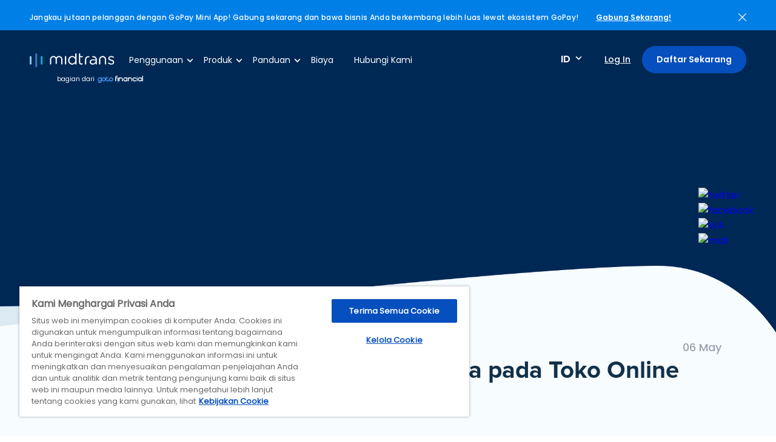

--- FILE ---
content_type: text/html; charset=UTF-8
request_url: https://midtrans.com/id/blog/5-tips-menciptakan-kesan-terpercaya-pada-toko-online-anda
body_size: 13507
content:
<!DOCTYPE html>
<html lang="id" translate="no">
<head>
    <link rel="icon" type="image/png" sizes="192x192" href="/assets/img/ico.png">
    <link rel="icon" type="image/png" sizes="96x96" href="/assets/img/ico.png">
    <link rel="icon" type="image/png" sizes="48x48" href="/assets/img/ico.png">
    <link rel="icon" type="image/png" sizes="32x32" href="/assets/img/ico.png">
    <link rel="icon" type="image/png" sizes="16x16" href="/assets/img/ico.png">

    <script type="application/ld+json">
{
  "@context": "https://schema.org",
  "@type": "Article",
  "mainEntityOfPage": {
    "@type": "WebPage",
    "@id": "https://midtrans.com/blog/5-tips-menciptakan-kesan-terpercaya-pada-toko-online-anda"
  },
  "headline": "5 Tips Menciptakan Impresi Terpercaya pada Toko Online Anda",
  "description": " Kepercayaan adalah hal terpenting yang harus dimiliki oleh toko online. Tanpanya, mustahil terjadi pembelian. Jika Anda memiliki toko online, maka lima tips berikut harus Anda lakukan agar tercipta kesan terpercaya pada toko online Anda. 1.	Tampilan Toko Online yang Profesional Hal yang pertama kali dilihat oleh pengunjung toko online adalah tampilan toko online itu sendiri. Agar tercipta kesan terpercaya, tampilan toko online Anda harus didesain secara profesional. Jika toko online Anda berbentuk website, maka desain website Anda harus didesain secara profesional. Lazada, Zalora, dan Berrybenka adalah beberapa toko online yang websitenya didesain secara profesional sehingga  menimbulkan kesan ‘bisa dipercaya’ oleh setiap pengunjungnya. Jika toko online Anda menggunakan media sosial seperti Facebook, Twitter, dan Instagram atau menggunakan platform marketplace seperti Tokopedia dan BukaLapak, maka Anda bisa mempercantik tampilan toko online Anda tersebut dengan membuat desain gambar yang semenarik mungkin untuk dipasang pada bagian profile photo, cover photo, profile picture, header image, dan profile image. Selain tampilan, Anda juga harus memperhatikan setiap kata yang terdapat pada toko online Anda. Jangan biarkan terdapat kesalahan penulisan karena hal itu bisa memunculkan kesan ‘tidak profesional’ pada toko online Anda. Walaupun terkesan sepele, tapi hal ini penting diperhatikan. Karena disepelekan, biasanya permasalahan penulisan ini kadang terjadi terutama pada toko-toko online kecil. Sebaliknya, kesalahan penulisan hampir mustahil ditemukan pada toko-toko online besar. 2.	Navigasi yang User Friendly Pernahkah Anda mengunjungi website yang navigasinya mudah? Apa yang Anda rasakan? Sungguh nyaman, bukan? Nah, inilah mengapa kemudahan navigasi mutlak harus ada pada website toko online Anda karena hal itu akan menjadikan pengunjung merasa nyaman berada di website Anda. Saking pentingnya kemudahan navigasi, salah satu perusahaan pembuat website bahkan mengatakan bahwa situs dengan navigasi yang sulit tidak akan dapat membuat pengunjung menjadi pelanggan! Berdasarkan pemaparan di atas, maka pastikan situs toko online Anda memiliki navigasi yang user friendly. Jika toko online Anda sudah memilikinya, maka kami ucapkan “Selamat!”. Namun, jika sebaliknya dan Anda pun masing bingung dalam merancang navigasi yang mudah untuk situs toko online Anda, maka tirulah navigasi yang terdapat pada situs-situs toko online besar seperti Lazada, Tokopedia, dan Cipika. Situs-situs tersebut terkenal memiliki navigasi yang mudah sehingga membuat pengunjung mereka nyaman dan betah berlama-lama berada di sana. 3.	Memiliki Data &amp;amp; Kontak Toko Online yang Jelas Sebelum memutuskan melakukan pembelian, beberapa pengunjung suatu toko online biasanya akan meneliti terlebih dahulu reputasi toko online tersebut. Mereka akan mencari tahu data toko online yang dikunjunginya itu dan mengecek reputasinya dengan menggunakan mesin pencari. Apabila ditemukan indikasi bahwa toko online pernah melakukan penipuan atau mengecewakan pelanggan, maka mereka tidak akan jadi membeli. Dengan demikian, data &amp;amp; kontak lengkap mengenai toko online harus ada pada situs agar memudahkan pengunjung dalam berusaha mencari tahu sejauh mana reputasi Anda. 4.	Mudah untuk Dihubungi dan Ramah dalam Melayani Bagi beberapa orang, tidak cukup mempercayai suatu toko online hanya berdasarkan informasi dari orang lain. Karena itu, mereka pun biasanya akan mencoba menghubungi customer service (CS) toko online dan ‘mengetes’ mereka. Oleh karena itu, sebagai pemilik toko online, pastikan toko online Anda menyediakan berbagai jalur komunikasi yang membuat toko online mudah untuk dihubungi. Selain itu, pastikan CS toko online Anda menyiapkan diri untuk berkomunikasi dengan pelanggan atau calon pelanggan. Mudah untuk dihubungi dan ramah dalam melayani adalah salah satu poin yang akan memperkuat kesan ‘terpercaya’ di benak pengunjung toko online Anda. 5.	Memberikan Jaminan Kualitas Produk Toko online yang terpercaya biasanya mampu mengesankan bahwa produk yang mereka jual berkualitas. Caranya, mereka memberikan garansi uang kembali apabila pembeli tidak puas terhadap kualitas barang yang dibeli. Selain itu, mereka pun memberikan kemudahan dalam proses pengembalian barang dan klaim atas ketidakpuasan terhadap produk yang telah dibeli. Dengan cara ini, alam bawah sadar pengunjung toko online otomatis menganggap bahwa seluruh barang yang dijual oleh toko online yang sedang dikunjunginya itu adalah berkualitas. Anggapan kualitas itu secara otomatis juga memunculkan anggapan profesional dan terpercaya pada toko online Anda. Demikian lima tips menciptakan kesan terpercaya pada toko online Anda. Selamat mencoba! ",
  "image": "https://dl.dropboxusercontent.com/s/ifxpkax0iyjv9zx/36611825_m.jpg?dl=0",
    "author": {
    "@type": "Person",
    "name": "Veritrans Indonesia "
  },
    "publisher": {
    "@type": "Organization",
    "name": "Midtrans",
    "logo": {
      "@type": "ImageObject",
      "url": "https://midtrans.com/assets/img/midtrans-logoo.jpg?v=1622171443"
    }
  },
  "datePublished": "2015-05-06T05:06:46+07:00"
}
</script>
        <title>5 Tips Menciptakan Impresi Terpercaya pada Toko Online Anda</title>
<meta charset="utf-8">

<meta name="title" content="Tips Meningkatkan Kepercayaan Konsumen di Bisnis Online - Veritrans">
<meta name="description" content=" Kepercayaan adalah hal terpenting yang harus dimiliki oleh toko online. Tanpanya, mustahil terjadi pembelian. Jika Anda memiliki toko online, maka lima tips berikut harus Anda lakukan agar tercipta kesan terpercaya pada toko online Anda. 1.	Tampilan Toko Online yang Profesional Hal yang pertama kal">
<meta name="keywords" content="payment gateway, payment gateway indonesia, metode pembayaran, online payment">
<link rel="canonical" href="http://midtrans-website.i.p-sg-mp-01.gopay.sh/id/blog/5-tips-menciptakan-kesan-terpercaya-pada-toko-online-anda" />
<meta property="og:title" content="Tips Meningkatkan Kepercayaan Konsumen di Bisnis Online - Veritrans">
<meta property="og:description" content=" Kepercayaan adalah hal terpenting yang harus dimiliki oleh toko online. Tanpanya, mustahil terjadi pembelian. Jika Anda memiliki toko online, maka lima tips berikut harus Anda lakukan agar tercipta kesan terpercaya pada toko online Anda. 1.	Tampilan Toko Online yang Profesional Hal yang pertama kal">
<meta property="og:site_name" content="Midtrans">
<meta name="image" property="og:image" content="/assets/img/midtrans-logoo.jpg?v=1742958370">
<meta property="og:type" content="website">
<meta property="og:url" content="http://midtrans-website.i.p-sg-mp-01.gopay.sh/id/blog/5-tips-menciptakan-kesan-terpercaya-pada-toko-online-anda">
<meta property="article:published_time" content="2015-05-06T05:06:46+07:00" />
<meta property="article:modified_time" content="2016-06-22T08:51:00+07:00" />

    <link rel="stylesheet" type="text/css" href="/assets/css/reset.css">
        <link rel="stylesheet" type="text/css" href="/assets/css/style.css">
    <link rel="stylesheet" type="text/css" href="/assets/css/custom.css">
    
    <meta name="viewport" content="width=device-width, initial-scale=1.0"/>
    <meta name="theme-color" content="#002855">
    <meta name="google-site-verification" content="2ZUwZiQeGrp-eUlZ8chQLxaqIHKKpW9NBowwwJobtYk" />
    
        <link rel="preconnect" href="https://cdn.yellowmessenger.com/" crossorigin>
    <link rel="dns-prefetch" href="https://cdn.yellowmessenger.com/">
        <link rel="preconnect" href="https://connect.facebook.net/" crossorigin>
    <link rel="dns-prefetch" href="https://connect.facebook.net/">
        <link rel="preconnect" href="https://cdn-apac.onetrust.com/" crossorigin>
    <link rel="dns-prefetch" href="https://cdn-apac.onetrust.com/">
        <link rel="preconnect" href="https://www.googletagmanager.com/" crossorigin>
    <link rel="dns-prefetch" href="https://www.googletagmanager.com/">
        <link rel="preconnect" href="https://midtrans-website.al-mp-id-p.cdn.gtflabs.io" crossorigin>
    <link rel="dns-prefetch" href="https://midtrans-website.al-mp-id-p.cdn.gtflabs.io">
    
    
        <link rel="dns-prefetch" href="https://js.hsforms.net/">
        <link rel="dns-prefetch" href="https://assets.ubembed.com/">
        <link rel="dns-prefetch" href="https://66897696.adoric-om.com/">
        <link rel="dns-prefetch" href="https://js.hsleadflows.net/">
        <link rel="dns-prefetch" href="https://www.youtube.com/">
    
    
                    <script type="application/ld+json">
        
        {"@context":"https:\/\/schema.org","@type":"BreadcrumbList","itemListElement":[{"name":"Home","@type":"ListItem","item":"https:\/\/midtrans.com","position":1},{"name":"Blog","@type":"ListItem","item":"https:\/\/midtrans.com\/id\/blog","position":2},{"name":"Tips Meningkatkan Kepercayaan Konsumen di Bisnis Online - Veritrans","@type":"ListItem","item":"http:\/\/midtrans-website.i.p-sg-mp-01.gopay.sh\/id\/blog\/5-tips-menciptakan-kesan-terpercaya-pada-toko-online-anda","position":3}]}
    </script>
    <script type="application/ld+json">
      {
      "@context": "https://schema.org",
      "@graph":
        [
          {
            "@context": "https://schema.org",
            "@type":"SiteNavigationElement",
            "@id":"#table-of-contents",
            "name": "Online Payment",
            "url": "https://midtrans.com/id/product/online-payment"
          },
          {
            "@context": "https://schema.org",
            "@type":"SiteNavigationElement",
            "@id":"#table-of-contents",
            "name": "In-Store Payment",
            "url": "https://midtrans.com/id/product/in-store-payment"
          },
          {
            "@context": "https://schema.org",
            "@type":"SiteNavigationElement",
            "@id":"#table-of-contents",
            "name": "Payout",
            "url": "https://midtrans.com/id/product/payout"
          },
          {
            "@context": "https://schema.org",
            "@type":"SiteNavigationElement",
            "@id":"#table-of-contents",
            "name": "Biaya",
            "url": "https://midtrans.com/id/pricing"
          },
          {
            "@context": "https://schema.org",
            "@type":"SiteNavigationElement",
            "@id":"#table-of-contents",
            "name": "Blog",
            "url": "https://midtrans.com/id/blog"
          },
          {
            "@context": "https://schema.org",
            "@type":"SiteNavigationElement",
            "@id":"#table-of-contents",
            "name": "Hubungi Kami",
            "url": "https://midtrans.com/id/contact-us"
          },
          {
            "@context": "https://schema.org",
            "@type":"SiteNavigationElement",
            "@id":"#table-of-contents",
            "name": "Partners",
            "url": "https://midtrans.com/id/partners"
          },
          {
            "@context": "https://schema.org",
            "@type":"SiteNavigationElement",
            "@id":"#table-of-contents",
            "name": "Midtrans Docs",
            "url": "https://docs.midtrans.com/"
          }
        ]
      }
    </script>
    <script type="application/ld+json">
    {
      "@context": "https://schema.org",
      "@type": "Corporation",
      "name": "Midtrans",
      "alternateName": "PT Midtrans",
      "url": "https://midtrans.com/",
      "logo": "https://midtrans.com/assets/img/logo.svg?v=1622171443",
      "sameAs": [
        "https://www.facebook.com/Midtranscom/",
        "https://twitter.com/midtrans_com?lang=en",
        "https://www.instagram.com/midtrans_com/?hl=en",
        "https://www.youtube.com/midtrans_com",
        "https://www.linkedin.com/company/midtrans",
        "https://midtrans.com/"
      ]
    }
    </script>
    <script type="application/ld+json">
        {"@context":"https://schema.org",
            "@type":"WebSite",
            "@id":"https://midtrans.com","headline":"Midtrans | Solusi Payment Gateway Indonesia Terlengkap",
            "name":"MidTrans",
            "description":"Solusi payment gateway terlengkap di Indonesia yang mendukung banyak metode pembayaran online untuk memudahkan customer melakukan transaksi bisnis.",
            "url":"https://midtrans.com"
        }
    </script>
    <script>
        function waitForHubSpotTracker(callback) {

        }


        function waitForHubSpotForm(callback) {
          
        }


        function waitForFBPixel(callback) {
          var interval = setInterval(function() {
            if (window['fbq']) {
              clearInterval(interval);
              callback();
            }
          }, 200);
        }


        function waitForGtag(callback) {
          var interval = setInterval(function() {
            if (window['gtag']) {
              clearInterval(interval);
              callback();
            }
          }, 200);
        }

        function waitForElementExists(el, callback) {
          var interval = setInterval(function() {
            if ($(el).length) {
              clearInterval(interval);
              callback();
            }
          }, 200);
        }


    </script>

</head>
<body class="scroll-able">
    <div class="wrapper">
                                <style type="text/css">
            @media (max-width: 1740px){
                #ribbon-container p
                {
                    max-width: 80%;
                }
            }
        </style>
        <div id="ribbon-container" class="row update-section closed">
                        
                        <p>Jangkau jutaan pelanggan dengan GoPay Mini App! Gabung sekarang dan bawa bisnis Anda berkembang lebih luas lewat ekosistem GoPay!</p>
            
            
                        <span class="link-update"><a href="https://gotocompany.sg.larksuite.com/share/base/form/shrlgM8rcTT3BxMhyVeqikr4Mqf">Gabung Sekarang!</a></span>
                        <span class="close-update-btn"><a href="javascript:void(0)"><img alt="close" src="/assets/img/close-white.svg"></a></span>
        </div>
                

                <div class="row header" itemscope itemtype="http://www.schema.org/SiteNavigationElement">
            <div class="left">
                <a class="logos" href="https://midtrans.com"><img alt="logo" class="logo" src="/assets/img/logo.svg"></a>
                <a class="testlogo" href="https://gotofinancial.com/" target="_blank">
                                            <span>bagian dari</span>
                        <img alt="gojek-logo" src="/assets/img/newlogo.png">
                                    </a>
                                <ul class="menu-nav">
                    <li class="has-dropdown">
                        <a href="">Penggunaan</a>
                                                <div class="row dropdown-item usecase-menu">
                            <div class="grid-menu-left">
                                                                <div class="row grid-menu-item">
                                                                        <a href="https://midtrans.com/id/penggunaan/startup-and-early-business">
                                        <img alt="Startups & Early Businesses" src="https://midtrans-website.al-mp-id-p.cdn.gtflabs.io/uploads/2020/09/6a3a8c4f6e9f24cfd42241f721b721fc_ca87a59ac020284cd561ac4ef50b24d7_compressed.png">
                                        <div class="content-menu-item">
                                            <span>Startups &amp; Early Businesses</span>
                                            <p>Terima pembayaran hari ini juga, walaupun Anda bekerja sendiri. Tanpa perlu pengetahuan teknis.</p>
                                        </div>
                                    </a>
                                                                                                                                            </div>
                                                                <div class="row grid-menu-item">
                                                                                                            <a href="https://midtrans.com/id/penggunaan/growing-business">
                                        <img alt="Growing businesses" src="https://midtrans-website.al-mp-id-p.cdn.gtflabs.io/uploads/2024/01/b62fad5d44abe165c519c83266bdd40e_d366c0219a7d632c922fa993267e99ed_compressed.png">
                                        <div class="content-menu-item">
                                            <span>Growing businesses</span>
                                            <p>Dengan dashboard yang mudah digunakan, pembayaran dapat dikelola dengan mudah.</p>
                                        </div>
                                    </a>
                                                                                                        </div>
                                                                <div class="row grid-menu-item">
                                                                                                                                                <a href="https://midtrans.com/id/penggunaan/enterprises">
                                        <img alt="Enterprise" src="https://midtrans-website.al-mp-id-p.cdn.gtflabs.io/uploads/2020/09/0630143dacb6d77e4c5c0538b9812172_be030dfa76bb1059962dc0ec42d2c4b0_compressed.png">
                                        <div class="content-menu-item">
                                            <span>Enterprise</span>
                                            <p>Pembayaran ke banyak rekening dapat dilakukan dengan mudah dan cepat.</p>
                                        </div>
                                    </a>
                                                                    </div>
                                                            </div>
                        </div>
                                            </li>
                    <li class="has-dropdown">
                        <a href="">Produk</a>
                                                <div class="row dropdown-item product-menu">
                            <div class="grid-menu-left">
                                <span class="muted-text">Produk</span>
                                                                                                        <div class="row grid-menu-item">
                                        <a itemprop="url" href="https://midtrans.com/id/produk/online-payment">
                                            <img alt="Online Payment" src="https://midtrans-website.al-mp-id-p.cdn.gtflabs.io/uploads/2020/09/3f8b13815fdf7370b5d61bb37ac391c2_be030dfa76bb1059962dc0ec42d2c4b0_compressed.png">
                                            <div class="content-menu-item">
                                                <span itemprop="name">Online Payment</span>
                                                <p>Dengan 25 pilihan metode pembayaran, pelanggan Anda dapat membayar dengan mudah.</p>
                                            </div>
                                        </a>
                                    </div>
                                                                                                                                                                                                                                                                                                                                                                    <div class="row grid-menu-item">
                                        <a href="https://midtrans.com/id/produk/promo">
                                            <img alt="Manajemen Promo" src="https://midtrans-website.al-mp-id-p.cdn.gtflabs.io/uploads/2024/12/b1aaefc977cc81db9aa0a770c97020f7_e4c8112f962272e90e74c00eff8a9e68.png">
                                            <div class="content-menu-item">
                                                <span>Manajemen Promo</span>
                                                <p>Buat promosi dan tingkatkan penjualan dengan mudah tanpa pengaturan teknis.</p>
                                            </div>
                                        </a>
                                    </div>
                                                                                                </div>

                                                        <div class="grid-menu-right">
                                <span class="muted-text">Fitur</span>
                                <ul>
                                                                                                                    <li><a href="https://midtrans.com/id/fitur/metode-pembayaran"><img alt="Metode pembayaran" src="https://midtrans-website.al-mp-id-p.cdn.gtflabs.io/uploads/2020/09/de4747ad0718439a7d9f0fb2a6817145_81e8f68765bfa9286624b07ae8300815_compressed.png">Metode pembayaran</a></li>
                                                                                                                                                                                                        
                                        

                                                                                                                                                                                                                                                                                    
                                        

                                                                                                                                                                                                    <li><a href="https://midtrans.com/id/fitur/pembayaran-berkala-berulang"><img alt="Pembayaran berkala/ berulang"  src="https://midtrans-website.al-mp-id-p.cdn.gtflabs.io/uploads/2020/09/302af53631b3bbe2e18ef6dbb1ee5c60_81e8f68765bfa9286624b07ae8300815_compressed.png">Pembayaran berkala/ berulang</a></li>
                                                                                                                        
                                        

                                                                                                                                                            <li><a href="https://midtrans.com/id/fitur/deteksi-anomali"><img alt="Deteksi anomali"  src="https://midtrans-website.al-mp-id-p.cdn.gtflabs.io/uploads/2020/09/b9c1fb9ab890023f2a76a5d53ceb81b6_81e8f68765bfa9286624b07ae8300815_compressed.png">Deteksi anomali</a></li>
                                                                                                                                                                
                                        

                                                                                                                                                                                                                                                                                    <li><a href="https://midtrans.com/id/produk/gopay-mini-app"><img alt="Mini App di Aplikasi GoPay"  src="https://midtrans-website.al-mp-id-p.cdn.gtflabs.io/uploads/2025/07/1b2043b3ad98c61a84d1ee060629c5e1_31c88ca1c1c263a56fc3b0c8844499d2_compressed.png">Mini App di Aplikasi GoPay</a></li>
                                        
                                        

                                                                                                                                                                                                                                            
                                                                                <li><a href="https://midtrans.com/id/produk/payment-link"><img alt="Payment Link: Terima Pembayaran Dengan Mudah dan Cepat"  src="https://midtrans-website.al-mp-id-p.cdn.gtflabs.io/uploads/2021/08/85a7b8e932ed841f6af510874c50ce3b_4832106f0a1db7df4bec8cbb24a0d043_compressed.png">Payment Link: Terima Pembayaran Dengan Mudah dan Cepat</a></li>
                                        

                                                                    </ul>
                            </div>
                                                    </div>
                                            </li>
                    <li class="has-dropdown">
                        <a href="">Panduan</a>
                        <div class="row dropdown-item resource-menu">
                            <div class="grid-menu-right">
                                <ul>
                                    <li><a href="https://docs.midtrans.com/">Developer</a></li>
                                                                            <li><a href="https://docs.midtrans.com/docs/pusat-bantuan">Pusat Bantuan</a></li>
                                    
                                    <li><a href="https://midtrans.com/id/partners">Partner</a></li>
                                    <li><a href="https://midtrans.com/id/blog">Blog</a></li>
                                    <li><a href="https://midtrans.com/id/keamanan">Keamanan</a></li>
                                </ul>
                            </div>
                        </div>
                    </li>
                    <li itemprop="name"><a itemprop="url" href="https://midtrans.com/id/biaya">Biaya</a></li>
                    <li><a href="https://midtrans.com/id/kontak-kami">Hubungi Kami</a></li>
                </ul>
                            </div>
            <div class="right">
                <div class="lang">
                    <span>ID</span>
                    <div class="dropdown-item">
                        <span><a href="https://midtrans.com/id/change-language/id">ID</a></span>
                        <span><a href="https://midtrans.com/id/change-language/en">EN</a></span>
                    </div>
                </div>
                                <span class="login-head" itemprop="name"><a itemprop="url" href="https://dashboard.midtrans.com/">Log In</a></span>
                                                <span class="btn-started" itemprop="name"><a itemprop="url" href="https://midtrans.com/id/passport">Daftar Sekarang</a></span>
                            </div>

            <button id="trigger-overlay" class="burger-menu mobile">
    <span></span>
    <span></span>
    <span></span>
</button>
<div class="overlay overlay-slidedown mobile">
    <div class="row">
        <a class="logo-overlay" href="https://midtrans.com"><img alt="logo" src="/assets/img/logo-blue.svg?v=1742958370"></a>
        <button type="button" class="overlay-close"><img alt="close" src="/assets/img/close.svg?v=1742958370"></button>
    </div>
    <ul class="menu-mobile">
        <li class="has-dropdown">
            <a class="accordion-mobile" href="javascript:void(0)">Penggunaan</a>
            <div class="row dropdown-item usecase-menu">
                <div class="grid-menu-left">
                                        <div class="row grid-menu-item">
                                                <a href="https://midtrans.com/id/penggunaan/startup-and-early-business">
                            <img alt="Startups & Early Businesses" src="https://midtrans-website.al-mp-id-p.cdn.gtflabs.io/uploads/2020/09/6a3a8c4f6e9f24cfd42241f721b721fc_ca87a59ac020284cd561ac4ef50b24d7_compressed.png">
                            <div class="content-menu-item">
                                <span>Startups &amp; Early Businesses</span>
                            </div>
                        </a>
                                                                                            </div>
                                        <div class="row grid-menu-item">
                                                                        <a href="https://midtrans.com/id/penggunaan/growing-business">
                            <img alt="Growing businesses" src="https://midtrans-website.al-mp-id-p.cdn.gtflabs.io/uploads/2024/01/b62fad5d44abe165c519c83266bdd40e_d366c0219a7d632c922fa993267e99ed_compressed.png">
                            <div class="content-menu-item">
                                <span>Growing businesses</span>
                            </div>
                        </a>
                                                                    </div>
                                        <div class="row grid-menu-item">
                                                                                                <a href="https://midtrans.com/id/penggunaan/enterprises">
                            <img alt="Enterprise" src="https://midtrans-website.al-mp-id-p.cdn.gtflabs.io/uploads/2020/09/0630143dacb6d77e4c5c0538b9812172_be030dfa76bb1059962dc0ec42d2c4b0_compressed.png">
                            <div class="content-menu-item">
                                <span>Enterprise</span>
                            </div>
                        </a>
                                            </div>
                                    </div>
            </div>
        </li>
        <li class="has-dropdown">
            <a class="accordion-mobile" href="javascript:void(0)">Produk</a>
            <div class="row dropdown-item product-menu">
                <div class="grid-menu-left">
                    <span class="muted-text">Produk</span>
                                                                    <div class="row grid-menu-item">
                            <a href="https://midtrans.com/id/produk/online-payment">
                                <img alt="Enterprise" src="https://midtrans-website.al-mp-id-p.cdn.gtflabs.io/uploads/2020/09/3f8b13815fdf7370b5d61bb37ac391c2_be030dfa76bb1059962dc0ec42d2c4b0_compressed.png">
                                <div class="content-menu-item">
                                    <span>Online Payment</span>
                                </div>
                            </a>
                        </div>
                                                                                                                                                                                                                                            <div class="row grid-menu-item">
                            <a href="https://midtrans.com/id/produk/promo">
                                <img alt="Manajemen Promo" src="https://midtrans-website.al-mp-id-p.cdn.gtflabs.io/uploads/2024/12/b1aaefc977cc81db9aa0a770c97020f7_e4c8112f962272e90e74c00eff8a9e68.png">
                                <div class="content-menu-item">
                                    <span>Manajemen Promo</span>
                                </div>
                            </a>
                        </div>
                                                            </div>

                                <div class="grid-menu-right">
                    <span class="muted-text">Fitur</span>
                    <ul>
                                                                                <li><a href="https://midtrans.com/id/fitur/metode-pembayaran"><img alt="Enterprise" src="https://midtrans-website.al-mp-id-p.cdn.gtflabs.io/uploads/2020/09/de4747ad0718439a7d9f0fb2a6817145_81e8f68765bfa9286624b07ae8300815_compressed.png">Metode pembayaran</a></li>
                                                                                                                                            
                                                                                                                                                                                                                            
                                                                                                                                                                    <li><a href="https://midtrans.com/id/fitur/pembayaran-berkala-berulang"><img alt="Enterprise"  src="https://midtrans-website.al-mp-id-p.cdn.gtflabs.io/uploads/2020/09/302af53631b3bbe2e18ef6dbb1ee5c60_81e8f68765bfa9286624b07ae8300815_compressed.png">Pembayaran berkala/ berulang</a></li>
                                                                                    
                                                                                                                                        <li><a href="https://midtrans.com/id/fitur/deteksi-anomali"><img alt="Enterprise"  src="https://midtrans-website.al-mp-id-p.cdn.gtflabs.io/uploads/2020/09/b9c1fb9ab890023f2a76a5d53ceb81b6_81e8f68765bfa9286624b07ae8300815_compressed.png">Deteksi anomali</a></li>
                                                                                                                
                                                                                                                                                                                                                            <li><a href="https://midtrans.com/id/produk/gopay-mini-app"><img alt="Enterprise"  src="https://midtrans-website.al-mp-id-p.cdn.gtflabs.io/uploads/2025/07/1b2043b3ad98c61a84d1ee060629c5e1_31c88ca1c1c263a56fc3b0c8844499d2_compressed.png">Mini App di Aplikasi GoPay</a></li>
                            
                                                                                                                                                                                                
                                                        <li><a href="https://midtrans.com/id/produk/payment-link"><img alt="Enterprise"  src="https://midtrans-website.al-mp-id-p.cdn.gtflabs.io/uploads/2021/08/85a7b8e932ed841f6af510874c50ce3b_4832106f0a1db7df4bec8cbb24a0d043_compressed.png">Payment Link: Terima Pembayaran Dengan Mudah dan Cepat</a></li>
                                                                        </ul>
                </div>
                            </div>
        </li>
        <li class="has-dropdown">
            <a class="accordion-mobile" href="javascript:void(0)">Panduan</a>
            <div class="row dropdown-item resource-menu">
                <div class="grid-menu-right">
                    <ul>
                        <li><a href="https://docs.midtrans.com/">Developer</a></li>

                                                    <li><a href="https://docs.midtrans.com/docs/pusat-bantuan">Pusat Bantuan</a></li>
                        
                        <li><a href="https://midtrans.com/id/partners">Partner</a></li>
                        <li><a href="https://midtrans.com/id/blog">Blog</a></li>
                        <li><a href="https://midtrans.com/id/keamanan">Keamanan</a></li>
                        <li><a href="javascript:void(0)" class="ot-sdk-show-settings">Cookie Settings</a></li>

                    </ul>
                </div>
            </div>
        </li>
        <li><a href="https://midtrans.com/id/biaya">Biaya</a></li>
        <li><a href="https://midtrans.com/id/kontak-kami">Hubungi Kami</a></li>
    </ul>
    <div class="mobile-login">
        <div class="row">
            <span class="left">Language:</span>
            <div class="right">
                <span><a href="https://midtrans.com/id/change-language/en">EN</a></span>
                <span><a href="https://midtrans.com/id/change-language/id">ID</a></span>
            </div>
        </div>
        <span class="btn-started"><a href="https://midtrans.com/id/passport">Daftar Sekarang</a></span>
        <span class="login-head"><a href="https://account.midtrans.com/login">Log In</a></span>
    </div>
</div>

        </div>
        
        

        <div class="row banner-home usecase-banner banner-detail-blog">
    <div class="grid-img-banner">
        
        
        <img alt="5 Tips Menciptakan Impresi Terpercaya pada Toko Online Anda" class="img-responsive" src="https://dl.dropboxusercontent.com/s/ifxpkax0iyjv9zx/36611825_m.jpg?dl=0">
    
    </div>
</div>
<div class="complete-payment usecase-client-list detail-blog-section">
    <div class="container">
        <div class="row content-blog" style="width:100%; height:100%;">
            <div class="header-detail-blog">
                                                                                                                                                                                                        <span class="right year">06 May</span>
                <h1>5 Tips Menciptakan Impresi Terpercaya pada Toko Online Anda</h1>
                <div class="row">
                    <div class="row left">
                                                                            <img alt="Veritrans Indonesia " src="/assets/img/payment1.png?v=1742958370">
                            <h4>by Veritrans Indonesia 
                                                            </h4>
                                            </div>
                    <span class="right view-blog"><img alt="view" src="/assets/img/eye.svg?v=1742958370"><b>5366</b>Views</span>
                </div>
            </div>
            <!--kg-card-begin: markdown--><p><img src="https://dl.dropboxusercontent.com/s/ifxpkax0iyjv9zx/36611825_m.jpg?dl=0" alt="5 Tips Menciptakan Impresi Terpercaya pada Toko Online Anda"></p>
<p>Kepercayaan adalah hal terpenting yang harus dimiliki oleh toko online. Tanpanya, mustahil terjadi pembelian. Jika Anda memiliki toko online, maka lima tips berikut harus Anda lakukan agar tercipta kesan terpercaya pada toko online Anda.</p>
<h4 id="1tampilantokoonlineyangprofesional">1.	Tampilan Toko Online yang Profesional</h4>
<p>Hal yang pertama kali dilihat oleh pengunjung toko online adalah tampilan toko online itu sendiri. Agar tercipta kesan terpercaya, tampilan toko online Anda harus didesain secara profesional. Jika toko online Anda berbentuk website, maka desain website Anda harus didesain secara profesional. Lazada, Zalora, dan Berrybenka adalah beberapa toko online yang websitenya didesain secara profesional sehingga  menimbulkan kesan ‘bisa dipercaya’ oleh setiap pengunjungnya.</p>
<p>Jika toko online Anda menggunakan media sosial seperti Facebook, Twitter, dan Instagram atau menggunakan platform marketplace seperti <a href="http://www.tokopedia.com">Tokopedia</a> dan <a href="http://www.bukalapak.com">BukaLapak</a>, maka Anda bisa mempercantik tampilan toko online Anda tersebut dengan membuat desain gambar yang semenarik mungkin untuk dipasang pada bagian profile photo, cover photo, profile picture, header image, dan profile image.</p>
<p>Selain tampilan, Anda juga harus memperhatikan setiap kata yang terdapat pada toko online Anda. Jangan biarkan terdapat kesalahan penulisan karena hal itu bisa memunculkan kesan ‘tidak profesional’ pada toko online Anda. Walaupun terkesan sepele, tapi hal ini penting diperhatikan. Karena disepelekan, biasanya permasalahan penulisan ini kadang terjadi terutama pada toko-toko online kecil. Sebaliknya, kesalahan penulisan hampir mustahil ditemukan pada toko-toko online besar.</p>
<h4 id="2navigasiyanguserfriendly">2.	Navigasi yang User Friendly</h4>
<p>Pernahkah Anda mengunjungi website yang navigasinya mudah? Apa yang Anda rasakan? Sungguh nyaman, bukan? Nah, inilah mengapa kemudahan navigasi mutlak harus ada pada website toko online Anda karena hal itu akan menjadikan pengunjung merasa nyaman berada di website Anda. Saking pentingnya kemudahan navigasi, salah satu perusahaan pembuat website bahkan mengatakan bahwa situs dengan navigasi yang sulit tidak akan dapat membuat pengunjung menjadi pelanggan!</p>
<p>Berdasarkan pemaparan di atas, maka pastikan situs toko online Anda memiliki navigasi yang user friendly. Jika toko online Anda sudah memilikinya, maka kami ucapkan “Selamat!”. Namun, jika sebaliknya dan Anda pun masing bingung dalam merancang navigasi yang mudah untuk situs toko online Anda, maka tirulah navigasi yang terdapat pada situs-situs toko online besar seperti <a href="http://www.lazada.co.id">Lazada</a>, <a href="http://www.tokopedia.com">Tokopedia</a>, dan <a href="http://www.cipika.co.id">Cipika</a>. Situs-situs tersebut terkenal memiliki navigasi yang mudah sehingga membuat pengunjung mereka nyaman dan betah berlama-lama berada di sana.</p>
<h4 id="3memilikidatakontaktokoonlineyangjelas">3.	Memiliki Data &amp; Kontak Toko Online yang Jelas</h4>
<p>Sebelum memutuskan melakukan pembelian, beberapa pengunjung suatu toko online biasanya akan meneliti terlebih dahulu reputasi toko online tersebut. Mereka akan mencari tahu data toko online yang dikunjunginya itu dan mengecek reputasinya dengan menggunakan mesin pencari. Apabila ditemukan indikasi bahwa toko online pernah melakukan penipuan atau mengecewakan pelanggan, maka mereka tidak akan jadi membeli. Dengan demikian, data &amp; kontak lengkap mengenai toko online harus ada pada situs agar memudahkan pengunjung dalam berusaha mencari tahu sejauh mana reputasi Anda.</p>
<h4 id="4mudahuntukdihubungidanramahdalammelayani">4.	Mudah untuk Dihubungi dan Ramah dalam Melayani</h4>
<p>Bagi beberapa orang, tidak cukup mempercayai suatu toko online hanya berdasarkan informasi dari orang lain. Karena itu, mereka pun biasanya akan mencoba menghubungi customer service (CS) toko online dan ‘mengetes’ mereka. Oleh karena itu, sebagai pemilik toko online, pastikan toko online Anda menyediakan berbagai jalur komunikasi yang membuat toko online mudah untuk dihubungi. Selain itu, pastikan CS toko online Anda menyiapkan diri untuk berkomunikasi dengan pelanggan atau calon pelanggan. Mudah untuk dihubungi dan ramah dalam melayani adalah salah satu poin yang akan memperkuat kesan ‘terpercaya’ di benak pengunjung toko online Anda.</p>
<h4 id="5memberikanjaminankualitasproduk">5.	Memberikan Jaminan Kualitas Produk</h4>
<p>Toko online yang terpercaya biasanya mampu mengesankan bahwa produk yang mereka jual berkualitas. Caranya, mereka memberikan garansi uang kembali apabila pembeli tidak puas terhadap kualitas barang yang dibeli. Selain itu, mereka pun memberikan kemudahan dalam proses pengembalian barang dan klaim atas ketidakpuasan terhadap produk yang telah dibeli. Dengan cara ini, alam bawah sadar pengunjung toko online otomatis menganggap bahwa seluruh barang yang dijual oleh toko online yang sedang dikunjunginya itu adalah berkualitas. Anggapan kualitas itu secara otomatis juga memunculkan anggapan profesional dan terpercaya pada toko online Anda.</p>
<p>Demikian lima tips menciptakan kesan terpercaya pada toko online Anda. Selamat mencoba!</p>
<!--kg-card-end: markdown-->
        </div>
        <div class="row category-share">

                        <ul class="left">
                                                <a href="https://midtrans.com/id/blog/search?categories=101">eCommerce Tips</a>
                                                                <a href="https://midtrans.com/id/blog/search?categories=73">Security</a>
                                                                <a href="https://midtrans.com/id/blog/search?categories=61">Digital Marketing</a>
                                            </ul>
            
            <ul class="right">
                <li><a target="_blank" href="http://twitter.com/share?text=5 Tips Menciptakan Impresi Terpercaya pada Toko Online Anda&url=https://midtrans.com/id/blog/5-tips-menciptakan-kesan-terpercaya-pada-toko-online-anda"><img alt="twitter" src="/assets/img/twitt.svg?v=1742958370"></a></li>
                <li><a target="_blank" href="https://www.facebook.com/sharer/sharer.php?u=https://midtrans.com/id/blog/5-tips-menciptakan-kesan-terpercaya-pada-toko-online-anda"><img alt="facebook" src="/assets/img/fb-share.svg?v=1742958370"></a></li>
                <li><a target="_blank" href="https://api.whatsapp.com/send?text=5 Tips Menciptakan Impresi Terpercaya pada Toko Online Anda  https://midtrans.com/id/blog/5-tips-menciptakan-kesan-terpercaya-pada-toko-online-anda"><img alt="WA" src="/assets/img/wa-share.svg?v=1742958370"></a></li>
                <li><a id="copyToCliboardBtn" target="_blank" href="https://midtrans.com/id/blog/5-tips-menciptakan-kesan-terpercaya-pada-toko-online-anda"><img alt="mail" src="/assets/img/url.svg?v=1742958370"></a></li>
            </ul>
        </div>
        <div class="row detail-newsletter">
            <div class="left">
                <h3>Newsletter</h3>
                <p>The latest article, straight to your inbox.</p>
            </div>
            <div class="row form-newsletter">
                <script>
                waitForHubSpotForm(function(){
                    hbspt.forms.create({
                        region: "na1",
                        portalId: "2528720",
                        formId: "bfd6808c-31a5-47e0-9e6b-e77906445dab"
                    });                    
                })
                </script>
            </div>
        </div>
    </div>
</div>

<div class="payment-solution-home secure-product fraudelant-usecases detail-item-blog">
    <div class="container">
        <h2>Related articles</h2>
        <div class="row wrapper-blog">
            <div class="grid-blog-item">
    <a href="https://midtrans.com/id/blog/pembaruan-plugin-midtrans-di-shopify">
                <img alt="Pembaruan Plugin Midtrans di Shopify" class="item-blog-image" src="https://midtrans-website.al-mp-id-p.cdn.gtflabs.io/content/images/2020/06/Shopify-blog.jpg">
                <div class="item-blog-content">
                                                                                    <span class="right year">01 Jul</span>
            <h3>Pembaruan Plugin Midtrans di Shopify</h3>
            <p>Kami melakukan pembaruan plugin Midtrans di Shopify. Pembaruan ini mencakup penambahan fitur-fitur baru untuk kenyamanan dan kemudahan pengguna, peningkatan  performa secara signifikan, serta perbaikan bug. Kini plugin Midtrans di Shopify semakin andal.</p>

                        <ul class="right">
                                                                <li>
                    <a href="https://midtrans.com/id/blog/search?categories=101">eCommerce Tips</a>
                </li>
                                                            </ul>
            
            <div class="row left writer-section">
                                                <img alt="Digital Marketing Midtrans " src="/assets/img/payment1.png?v=1742958370">
                <h4>by Digital Marketing Midtrans </h4>
                                            </div>
        </div>
    </a>
</div>
<div class="grid-blog-item">
    <a href="https://midtrans.com/id/blog/dukungan-dana-dan-teknis-untuk-membuat-website-e-commerce-di-masa-pandemi">
                <img alt="Dukungan Dana dan Teknis untuk Membuat Website E-Commerce di Masa Pandemi" class="item-blog-image" src="https://midtrans-website.al-mp-id-p.cdn.gtflabs.io/content/images/2020/05/BLOGmidtransxicubexinventree-medres-Draft-1.jpg">
                <div class="item-blog-content">
                                                                                                                                                    <span class="right year">14 May</span>
            <h3>Dukungan Dana dan Teknis untuk Membuat Website E-Commerce di Masa Pandemi</h3>
            <p>Membuat website mungkin sudah ada dalam marketing plan banyak pebisnis sejak lam...</p>

                        <ul class="right">
                                                                <li>
                    <a href="https://midtrans.com/id/blog/search?categories=101">eCommerce Tips</a>
                </li>
                                                                                <li>
                    <a href="https://midtrans.com/id/blog/search?categories=196">icube</a>
                </li>
                                                                                            </ul>
            
            <div class="row left writer-section">
                                                <img alt="Digital Marketing Midtrans " src="/assets/img/payment1.png?v=1742958370">
                <h4>by Digital Marketing Midtrans </h4>
                                            </div>
        </div>
    </a>
</div>
<div class="grid-blog-item">
    <a href="https://midtrans.com/id/blog/alasan-kenapa-customer-service-yang-responsif-merupakan-hal-yang-penting">
                <img alt="Alasan Kenapa Customer Service yang Responsif Merupakan Hal yang Penting" class="item-blog-image" src="https://midtrans-website.al-mp-id-p.cdn.gtflabs.io/content/images/2020/03/midtrans_26-Maret-2020_Tw-dan-Blog-06.jpg">
                <div class="item-blog-content">
                                                                                                                    <span class="right year">30 Mar</span>
            <h3>Alasan Kenapa Customer Service yang Responsif Merupakan Hal yang Penting</h3>
            <p>Menjalankan bisnis tentunya memerlukan banyak amunisi demi membuatnya bisa berja...</p>

                        <ul class="right">
                                                                <li>
                    <a href="https://midtrans.com/id/blog/search?categories=192">Customer Service</a>
                </li>
                                                                                <li>
                    <a href="https://midtrans.com/id/blog/search?categories=101">eCommerce Tips</a>
                </li>
                                                            </ul>
            
            <div class="row left writer-section">
                                                <img alt="Digital Marketing Midtrans " src="/assets/img/payment1.png?v=1742958370">
                <h4>by Digital Marketing Midtrans </h4>
                                            </div>
        </div>
    </a>
</div>
        </div>
    </div>
</div>





        
        <div class="footer">
            <div class="container">
                                <div class="row upper-footer">
                    <div id="newsletterBox" class="address-footer">
                        <img alt="logo" src="/assets/img/logo.svg">
                                                <h4>Newsletter</h4>
                        <p>Daftar Newsletter</p>
                                                <div class="row form-newsletter">
                            <script>
                            waitForHubSpotForm(function(){
                                hbspt.forms.create({
                                    region: "na1",
                                    portalId: "2528720",
                                    formId: "bfd6808c-31a5-47e0-9e6b-e77906445dab"
                                });                                
                            })
                            </script>
                        </div>
                        <ul class="sosmed-footer">
                            <li><a href="https://www.facebook.com/MidtransIndonesia/" target="_blank"><img alt="facebook" src="/assets/img/fb.svg"></a></li>
                            <li><a href="https://twitter.com/midtrans_id" target="_blank"><img alt="twitter" src="/assets/img/tweet.svg"></a></li>
                            <li><a href="https://www.linkedin.com/company/midtrans" target="_blank"><img alt="linkedin" src="/assets/img/linkedin.svg"></a></li>
                            <li><a href="https://www.instagram.com/midtransindonesia/" target="_blank"><img alt="instagram" src="/assets/img/ig.svg"></a></li>
                            <li><a href="https://www.youtube.com/MidtransIndonesia" target="_blank"><img alt="youtube" src="/assets/img/youtube.svg"></a></li>
                            <li><a href="https://www.tiktok.com/@midtransindonesia" target="_blank"><img alt="Tik TOk" src="/assets/img/tik-tok.png"></a></li>

                        </ul>
                                            </div>

                                        <div class="row menu-footer">
                        <ul>
                            <li><h4>Penggunaan</h4></li>
                                                                                            <li><a href="https://midtrans.com/id/penggunaan/startup-and-early-business">Startups &amp; Early Businesses</a></li>
                                                                                                                                                                                                                            <li><a href="https://midtrans.com/id/penggunaan/growing-business">Growing businesses</a></li>
                                                                                                                                                                                                                            <li><a href="https://midtrans.com/id/penggunaan/enterprises">Enterprise</a></li>
                                                                                    </ul>
                        <ul>
                            <li><h4>Produk</h4></li>
                                                                                            <li><a href="https://midtrans.com/id/produk/online-payment">Online Payment</a></li>
                                                                                                                                                                                                                                                                                    <li><a href="https://midtrans.com/id/biaya">Biaya</a></li>
                        </ul>
                        <ul>
                            <li><h4>Panduan</h4></li>
                            <li><a href="https://docs.midtrans.com/">Documentation</a></li>
                            
                                                            <li><a href="https://docs.midtrans.com/docs/pusat-bantuan">Pusat Bantuan</a></li>
                                                        
                            <li><a href="https://midtrans.com/id/blog">Blog</a></li>
                            <li><a href="https://midtrans.com/id/kontak-kami">Hubungi Kami</a></li>
                            <li><a href="https://midtrans.com/id/status">Status</a></li>
                            <li><a href="https://midtrans.com/id/keamanan">Keamanan</a></li>
                            <li><a href="https://midtrans.com/id/pemberitahuan-privasi">Pemberitahuan Privasi</a></li>

                            <li><a href="javascript:void(0)" class="ot-sdk-show-settings">Cookie Settings</a></li>

                        </ul>
                        <ul>
                            <li><h4>Perusahaan</h4></li>
                                                                                                                                                            <li><a href="https://midtrans.com/id/karir">Karir</a></li>
                                                                                                                                                            <li><a href="https://midtrans.com/id/tentang-kami">Tentang kami</a></li>
                                                                                                                                                                                                                                                                                                                            <li><a href="https://midtrans.com/id/newsroom">Newsroom</a></li>
                                                                                                                                                            <li><a href="https://midtrans.com/id/partners">Partner</a></li>
                                                                                                                                                    </ul>

                                                <div class="btn-footer-new">
                            <h4></h4>
                            
                            
                        </div>
                        
                        
                    </div>
                                    </div>
                <div class="row copyright">
                    <div class="left">
                                                <span class="gojek-logo">bagian dari<a href="https://gotofinancial.com/" target="_blank"><img alt="gojek" src="/assets/img/newlogo.png"></a></span>
                                            </div>
                    <div class="right">
                        <h4>&copy; 2026 Midtrans (PT Midtrans)</h4>
                    </div>
                </div>
            </div>
        </div>
    </div>
</body>
<script type="text/javascript" src="/assets/js/alpha.js?v=1742958370"></script>

			<script type="text/javascript" src="/assets/js/jquery.js?v=1742958370"></script>
	
	
	
	

<script type="text/javascript" src="/assets/js/page/blog-detail.js?v=1742958370"></script>

<script>(function(w,d,s,l,i){w[l]=w[l]||[];w[l].push({'gtm.start':
new Date().getTime(),event:'gtm.js'});var f=d.getElementsByTagName(s)[0],
j=d.createElement(s),dl=l!='dataLayer'?'&l='+l:'';j.async=true;j.src=
'https://www.googletagmanager.com/gtm.js?id='+i+dl;f.parentNode.insertBefore(j,f);
})(window,document,'script','dataLayer','GTM-N4H8M8H');</script>
<noscript><iframe src="https://www.googletagmanager.com/ns.html?id=GTM-N4H8M8H"
height="0" width="0" style="display:none;visibility:hidden"></iframe></noscript>

<script type="text/javascript" src="/assets/js/modernizr.custom.js?v=1742958370"></script>
<script type="text/javascript" src="/assets/js/classie.js?v=1742958370"></script>
<script type="text/javascript" src="/assets/js/page/mobile.js?v=1742958370"></script>
<script type="text/javascript" src="/assets/js/page/layout.js?v=1742958370"></script>
<script type="text/javascript" src="/assets/js/jquery.lazy.min.js?v=1742958370"></script>
<script>
	$(window).on('load', function() {
		$(".lazy").Lazy({
		    threshold : 10000,
		});
	});

    (function(){
        var intervalOneTrust = setInterval(function() {
            if (window['OneTrust']) {
              clearInterval(intervalOneTrust);
              OneTrust.changeLanguage("id")
            }
        }, 200);

    })();


</script>
<style type="text/css">
    #ot-sdk-btn-floating{display: none;}
</style>
<script type="text/javascript">
(function(){
    let allowedHostName = [
        'www.midtrans.com',
        'midtrans.com',
        'javascript:void(0)',
        ''
    ];
    $("a[href]").each(function (event) {
        if(allowedHostName.indexOf(this.hostname) == -1)
        {
            $(this).attr('rel', 'noopener')
        }
    });
})()
</script>
<script type="text/javascript" src="/assets/js/remove-sw.js?v=1742958370"></script>
<script type="text/javascript">
    </script>
</html>


--- FILE ---
content_type: application/x-javascript
request_url: https://cdn-apac.onetrust.com/consent/86116c41-04a2-4e6b-8796-1d7b704bd82b/01907c9c-4c3d-7311-b42f-07ef66f1d514/id.json
body_size: 58883
content:
{"DomainData":{"pclifeSpanYr":"tahun","pclifeSpanYrs":"Tahun","pclifeSpanSecs":"Beberapa detik","pclifeSpanWk":"minggu","pclifeSpanWks":"Minggu","pccontinueWithoutAcceptText":"Lanjutkan tanpa menerima","pccloseButtonType":"Icon","MainText":"Pusat Preferensi Privasi","MainInfoText":"Saat Anda mengunjungi situs web, situs web dapat menyimpan atau mengambil informasi di browser Anda, sebagian besar dalam bentuk cookie. Informasi ini mungkin tentang Anda, preferensi Anda, perangkat Anda, atau digunakan untuk menjalankan situs seperti yang Anda harapkan. Informasi tersebut biasanya tidak mengidentifikasi diri Anda secara langsung, tetapi dapat memberi Anda pengalaman web yang lebih personal. Anda dapat memilih untuk tidak mengizinkan beberapa jenis cookie. Klik pada judul kategori yang berbeda untuk mencari tahu selengkapnya dan mengubah pengaturan default kami. Namun, perlu Anda ketahui bahwa memblokir beberapa jenis cookie dapat mempengaruhi pengalaman Anda menjelajahi situs dan layanan yang dapat kami tawarkan.","AboutText":"Informasi Lainnya","AboutCookiesText":"Privasi Anda","ConfirmText":"Izinkan Semua","AllowAllText":"Simpan Pengaturan","CookiesUsedText":"Cookie yang digunakan","CookiesDescText":"Description","AboutLink":"https://midtrans.com/id/cookies","ActiveText":"Aktif","AlwaysActiveText":"Selalu Aktif","AlwaysInactiveText":"Always Inactive","PCShowAlwaysActiveToggle":true,"AlertNoticeText":"Situs web ini menyimpan cookies di komputer Anda. Cookies ini digunakan untuk mengumpulkan informasi tentang bagaimana Anda berinteraksi dengan situs web kami dan memungkinkan kami untuk mengingat Anda. Kami menggunakan informasi ini untuk meningkatkan dan menyesuaikan pengalaman penjelajahan Anda dan untuk analitik dan metrik tentang pengunjung kami baik di situs web ini maupun media lainnya. Untuk mengetahui lebih lanjut tentang cookies yang kami gunakan, lihat<a class=\"ot-cookie-policy-link\" href=https://midtrans.com/id/cookies>Kebijakan Cookie</a>","AlertCloseText":"Tutup","AlertMoreInfoText":"Kelola Cookie","CookieSettingButtonText":"Kelola Cookie","AlertAllowCookiesText":"Terima Semua Cookie","CloseShouldAcceptAllCookies":false,"LastReconsentDate":null,"BannerTitle":"Kami Menghargai Privasi Anda","ForceConsent":false,"BannerPushesDownPage":false,"InactiveText":"Tidak Aktif","CookiesText":"Cookie","CategoriesText":"Subgrup Cookie","IsLifespanEnabled":false,"LifespanText":"Masa aktif","VendorLevelOptOut":false,"HasScriptArchive":false,"BannerPosition":"bottom-left","PreferenceCenterPosition":"left","PreferenceCenterConfirmText":"Konfirmasi Pilihan Saya","VendorListText":"Daftar Vendor IAB","ThirdPartyCookieListText":"Detail Cookie","PreferenceCenterManagePreferencesText":"Kelola Preferensi Persetujuan","PreferenceCenterMoreInfoScreenReader":"Terbuka di Tab baru","CookieListTitle":"Daftar Cookie","CookieListDescription":"Cookie adalah bentuk data kecil (file teks) yang diminta situs web – saat dikunjungi oleh pengguna – dari browser untuk disimpan di perangkat Anda untuk mengingat informasi tentang Anda, seperti preferensi bahasa atau informasi masuk Anda. Cookie ini diatur oleh kami dan disebut cookie pihak pertama. Kami juga menggunakan cookie pihak ketiga – yang merupakan cookie yang berasal dari domain yang berbeda dari domain situs web yang sedang Anda kunjungi – untuk usaha periklanan dan pemasaran kami. Secara khusus, kami menggunakan cookie dan teknologi pelacakan lain untuk tujuan berikut:","Groups":[{"ShowInPopup":true,"ShowInPopupNonIAB":true,"ShowSDKListLink":true,"Order":"1","OptanonGroupId":"C0001","Parent":"","ShowSubgroup":true,"ShowSubGroupDescription":true,"ShowSubgroupToggle":false,"AlwaysShowCategory":false,"GroupDescription":"Cookies ini diperlukan agar situs web berfungsi dan tidak dapat dimatikan di sistem kami. Mereka biasanya hanya diatur sebagai tanggapan atas tindakan yang anda lakukan yang merupakan permintaan layanan, seperti mengatur preferensi privasi anda, masuk atau mengisi formulir. Anda dapat mengatur peramban anda untuk memblokir atau memperingatkan anda tentang cookies ini, tetapi beberapa bagian situs tidak akan berfungsi. Cookies ini tidak menyimpan informasi pengenal pribadi apa pun.","GroupDescriptionOTT":"Cookies ini diperlukan agar situs web berfungsi dan tidak dapat dimatikan di sistem kami. Mereka biasanya hanya diatur sebagai tanggapan atas tindakan yang anda lakukan yang merupakan permintaan layanan, seperti mengatur preferensi privasi anda, masuk atau mengisi formulir. Anda dapat mengatur peramban anda untuk memblokir atau memperingatkan anda tentang cookies ini, tetapi beberapa bagian situs tidak akan berfungsi. Cookies ini tidak menyimpan informasi pengenal pribadi apa pun.","GroupNameMobile":"Cookies Yang Sangat Diperlukan","GroupNameOTT":"Cookies Yang Sangat Diperlukan","GroupName":"Cookies Yang Sangat Diperlukan","IsIabPurpose":false,"GeneralVendorsIds":[],"FirstPartyCookies":[{"id":"01908360-9820-78a8-a6a2-0196d1572be9","Name":"laravel_session","Host":"beta.midtrans.com","IsSession":false,"Length":"0","description":"This cookie is used to handle the session state in a Laravel web application, which is a PHP web application framework. It is essential for maintaining the session of a user across multiple pages.","thirdPartyDescription":null,"patternKey":null,"thirdPartyKey":"","firstPartyKey":null,"DurationType":1,"category":null,"isThirdParty":false},{"id":"01908360-9820-74cb-949b-0d1b3b3f0529","Name":"XSRF-TOKEN","Host":"beta.midtrans.com","IsSession":false,"Length":"0","description":"Cookie ini ditulis untuk membantu keamanan situs dalam mencegah serangan Pemalsuan Permintaan Lintas Situs.","thirdPartyDescription":"This cookie helps with site security in preventing Cross-Site Request Forgery attacks.","patternKey":"XSRF-TOKEN","thirdPartyKey":"Pattern|XSRF-TOKEN","firstPartyKey":"CookieXSRF-TOKEN,Pattern|XSRF-TOKEN","DurationType":1,"category":null,"isThirdParty":false},{"id":"e61e8c0f-6456-4ff1-bdf5-00a2e2efdc88","Name":"OptanonConsent","Host":"midtrans.com","IsSession":false,"Length":"364","description":"Cookie ini ditetapkan oleh solusi kepatuhan cookie dari OneTrust. Ini menyimpan informasi tentang kategori cookie yang digunakan situs dan apakah pengunjung telah memberikan atau menarik persetujuan untuk penggunaan setiap kategori. Ini memungkinkan pemilik situs untuk mencegah cookie di setiap kategori diatur di browser pengguna, ketika persetujuan tidak diberikan. Cookie memiliki umur normal satu tahun, sehingga pengunjung yang kembali ke situs akan mengingat preferensi mereka. Ini tidak berisi informasi yang dapat mengidentifikasi pengunjung situs.","thirdPartyDescription":null,"patternKey":null,"thirdPartyKey":"","firstPartyKey":"CookieOptanonConsent","DurationType":1,"category":null,"isThirdParty":false},{"id":"9374b75b-2803-4784-b641-e2195c69c0ba","Name":"OptanonAlertBoxClosed","Host":"midtrans.com","IsSession":false,"Length":"364","description":"Cookie ini diatur oleh situs web menggunakan versi tertentu dari solusi kepatuhan hukum cookie dari OneTrust.  Ini diatur setelah pengunjung melihat pemberitahuan informasi cookie dan dalam beberapa kasus hanya ketika mereka secara aktif menutup pemberitahuan.  Ini memungkinkan situs web untuk tidak menampilkan pesan lebih dari sekali kepada pengguna.  Cookie memiliki umur satu tahun dan tidak berisi informasi pribadi.","thirdPartyDescription":null,"patternKey":null,"thirdPartyKey":"","firstPartyKey":"CookieOptanonAlertBoxClosed","DurationType":1,"category":null,"isThirdParty":false},{"id":"9f98b053-8581-40f1-8779-2f0581a12e01","Name":"_hera_sesssion_sbx","Host":"midtrans.com","IsSession":false,"Length":"0","description":"","thirdPartyDescription":null,"patternKey":null,"thirdPartyKey":"","firstPartyKey":null,"DurationType":1,"category":null,"isThirdParty":false},{"id":"dcb1c415-b752-453c-b071-01d2f0e5268a","Name":"_hera_sesssion","Host":"midtrans.com","IsSession":false,"Length":"0","description":"","thirdPartyDescription":null,"patternKey":null,"thirdPartyKey":"","firstPartyKey":"","DurationType":1,"category":null,"isThirdParty":false},{"id":"0a678b4c-c8f3-4099-87aa-e13736cc9462","Name":"_csrf","Host":"demo.midtrans.com","IsSession":true,"Length":"0","description":"","thirdPartyDescription":null,"patternKey":null,"thirdPartyKey":"","firstPartyKey":null,"DurationType":1,"category":null,"isThirdParty":false},{"id":"8f350739-1ad1-4af9-b7c6-7a88a94cd7a9","Name":"cf_chl_cc_hVwfyIpkdmCJ","Host":"support.midtrans.com","IsSession":true,"Length":"0","description":"cf_chl_cc_","thirdPartyDescription":"cf_chl_cc_","patternKey":"cf_chl_cc_","thirdPartyKey":"Pattern|cf_chl_cc_","firstPartyKey":"Pattern|cf_chl_cc_","DurationType":1,"category":null,"isThirdParty":false},{"id":"8fc2518d-7a68-4b19-96e6-700a80f1f12e","Name":"cf_chl_cc_SDXfJXYuMssT","Host":"support.midtrans.com","IsSession":true,"Length":"0","description":"cf_chl_cc_","thirdPartyDescription":"cf_chl_cc_","patternKey":"cf_chl_cc_","thirdPartyKey":"Pattern|cf_chl_cc_","firstPartyKey":"Pattern|cf_chl_cc_","DurationType":1,"category":null,"isThirdParty":false},{"id":"f4f4b532-1f95-4eb0-a4d8-9172a843ace1","Name":"cf_chl_cc_SGaHliIsIVvy","Host":"support.midtrans.com","IsSession":true,"Length":"0","description":"cf_chl_cc_","thirdPartyDescription":"cf_chl_cc_","patternKey":"cf_chl_cc_","thirdPartyKey":"Pattern|cf_chl_cc_","firstPartyKey":"Pattern|cf_chl_cc_","DurationType":1,"category":null,"isThirdParty":false},{"id":"7bc5c892-6d29-4880-8eca-3767177dcdcd","Name":"cf_chl_cc_rQeeGmSUgUwb","Host":"support.midtrans.com","IsSession":true,"Length":"0","description":"cf_chl_cc_","thirdPartyDescription":"cf_chl_cc_","patternKey":"cf_chl_cc_","thirdPartyKey":"Pattern|cf_chl_cc_","firstPartyKey":"Pattern|cf_chl_cc_","DurationType":1,"category":null,"isThirdParty":false},{"id":"acc72d21-2da5-4753-a566-a8e5acdfbc1d","Name":"cf_chl_cc_rJrESExBHWfN","Host":"support.midtrans.com","IsSession":false,"Length":"0","description":"cf_chl_cc_","thirdPartyDescription":"cf_chl_cc_","patternKey":"cf_chl_cc_","thirdPartyKey":"Pattern|cf_chl_cc_","firstPartyKey":"Pattern|cf_chl_cc_","DurationType":1,"category":null,"isThirdParty":false},{"id":"2fce95d3-7b67-4f5b-81dc-8383a43ab77d","Name":"cf_chl_cc_PzjFfWDpUAxi","Host":"support.midtrans.com","IsSession":false,"Length":"0","description":"cf_chl_cc_","thirdPartyDescription":"cf_chl_cc_","patternKey":"cf_chl_cc_","thirdPartyKey":"Pattern|cf_chl_cc_","firstPartyKey":"Pattern|cf_chl_cc_","DurationType":1,"category":null,"isThirdParty":false},{"id":"6a6b3b8a-af2e-41a6-ac49-370b239324af","Name":"cf_chl_cc_fpnZwTjOrrhK","Host":"support.midtrans.com","IsSession":false,"Length":"0","description":"cf_chl_cc_","thirdPartyDescription":"cf_chl_cc_","patternKey":"cf_chl_cc_","thirdPartyKey":"Pattern|cf_chl_cc_","firstPartyKey":"Pattern|cf_chl_cc_","DurationType":1,"category":null,"isThirdParty":false},{"id":"fc9fe2c2-db15-4420-9417-4413c433eceb","Name":"cf_chl_cc_weCyWFmTaHLd","Host":"support.midtrans.com","IsSession":true,"Length":"0","description":"cf_chl_cc_","thirdPartyDescription":"cf_chl_cc_","patternKey":"cf_chl_cc_","thirdPartyKey":"Pattern|cf_chl_cc_","firstPartyKey":"Pattern|cf_chl_cc_","DurationType":1,"category":null,"isThirdParty":false},{"id":"63115099-fc11-4311-8213-032db43a71b0","Name":"cf_chl_cc_wkOpDVOkJRXo","Host":"support.midtrans.com","IsSession":true,"Length":"0","description":"cf_chl_cc_","thirdPartyDescription":"cf_chl_cc_","patternKey":"cf_chl_cc_","thirdPartyKey":"Pattern|cf_chl_cc_","firstPartyKey":"Pattern|cf_chl_cc_","DurationType":1,"category":null,"isThirdParty":false},{"id":"b91cebb0-8bc3-4424-b7f9-467e7f83a40f","Name":"cf_chl_cc_dhKUBeshakFF","Host":"support.midtrans.com","IsSession":false,"Length":"0","description":"cf_chl_cc_","thirdPartyDescription":"cf_chl_cc_","patternKey":"cf_chl_cc_","thirdPartyKey":"Pattern|cf_chl_cc_","firstPartyKey":"Pattern|cf_chl_cc_","DurationType":1,"category":null,"isThirdParty":false},{"id":"7afec847-314c-4f3a-bff5-98b8edfd9805","Name":"cf_chl_cc_CuewBTEXjCtA","Host":"support.midtrans.com","IsSession":true,"Length":"0","description":"cf_chl_cc_","thirdPartyDescription":"cf_chl_cc_","patternKey":"cf_chl_cc_","thirdPartyKey":"Pattern|cf_chl_cc_","firstPartyKey":"Pattern|cf_chl_cc_","DurationType":1,"category":null,"isThirdParty":false},{"id":"97269346-d249-49ab-b537-41a4fdb7ea32","Name":"cf_chl_cc_hMGLJDbMbeiw","Host":"support.midtrans.com","IsSession":false,"Length":"0","description":"cf_chl_cc_","thirdPartyDescription":"cf_chl_cc_","patternKey":"cf_chl_cc_","thirdPartyKey":"Pattern|cf_chl_cc_","firstPartyKey":"Pattern|cf_chl_cc_","DurationType":1,"category":null,"isThirdParty":false},{"id":"cad1c23a-65b2-453e-b1c5-bf047db2c03e","Name":"cf_chl_cc_WsgATTYDyFGk","Host":"support.midtrans.com","IsSession":false,"Length":"0","description":"cf_chl_cc_","thirdPartyDescription":"cf_chl_cc_","patternKey":"cf_chl_cc_","thirdPartyKey":"Pattern|cf_chl_cc_","firstPartyKey":"Pattern|cf_chl_cc_","DurationType":1,"category":null,"isThirdParty":false},{"id":"cbb0e355-54de-46c9-8001-c858904f2976","Name":"cf_chl_cc_cvQusDvFRTVA","Host":"support.midtrans.com","IsSession":true,"Length":"0","description":"cf_chl_cc_","thirdPartyDescription":"cf_chl_cc_","patternKey":"cf_chl_cc_","thirdPartyKey":"Pattern|cf_chl_cc_","firstPartyKey":"Pattern|cf_chl_cc_","DurationType":1,"category":null,"isThirdParty":false},{"id":"8443c847-c36f-4dc9-ad91-4adab003d66d","Name":"cf_chl_cc_zPuofgbkwiMK","Host":"support.midtrans.com","IsSession":false,"Length":"0","description":"cf_chl_cc_","thirdPartyDescription":"cf_chl_cc_","patternKey":"cf_chl_cc_","thirdPartyKey":"Pattern|cf_chl_cc_","firstPartyKey":"Pattern|cf_chl_cc_","DurationType":1,"category":null,"isThirdParty":false},{"id":"77789c21-4f47-499f-8e7e-9a4c2e816a45","Name":"cf_chl_cc_KXBcwfuOwyux","Host":"support.midtrans.com","IsSession":false,"Length":"0","description":"cf_chl_cc_","thirdPartyDescription":"cf_chl_cc_","patternKey":"cf_chl_cc_","thirdPartyKey":"Pattern|cf_chl_cc_","firstPartyKey":"Pattern|cf_chl_cc_","DurationType":1,"category":null,"isThirdParty":false},{"id":"91fad463-e057-47b4-a234-dbc7066dd573","Name":"cf_chl_cc_bdafuiRnthar","Host":"support.midtrans.com","IsSession":true,"Length":"0","description":"cf_chl_cc_","thirdPartyDescription":"cf_chl_cc_","patternKey":"cf_chl_cc_","thirdPartyKey":"Pattern|cf_chl_cc_","firstPartyKey":"Pattern|cf_chl_cc_","DurationType":1,"category":null,"isThirdParty":false},{"id":"e1e12343-c3e5-4b9e-b917-8ec89f9cc4b7","Name":"cf_chl_cc_CMoAkTpecvjp","Host":"support.midtrans.com","IsSession":true,"Length":"0","description":"cf_chl_cc_","thirdPartyDescription":"cf_chl_cc_","patternKey":"cf_chl_cc_","thirdPartyKey":"Pattern|cf_chl_cc_","firstPartyKey":"Pattern|cf_chl_cc_","DurationType":1,"category":null,"isThirdParty":false},{"id":"aae26ef0-a616-4126-a4c8-2e846bc26c8f","Name":"cf_chl_cc_pWkrUgTLlKiv","Host":"support.midtrans.com","IsSession":true,"Length":"0","description":"cf_chl_cc_","thirdPartyDescription":"cf_chl_cc_","patternKey":"cf_chl_cc_","thirdPartyKey":"Pattern|cf_chl_cc_","firstPartyKey":"Pattern|cf_chl_cc_","DurationType":1,"category":null,"isThirdParty":false},{"id":"eb37f901-4f9f-4149-97e6-ae20197553ad","Name":"cf_chl_cc_AfSwleRFhCrp","Host":"support.midtrans.com","IsSession":true,"Length":"0","description":"cf_chl_cc_","thirdPartyDescription":"cf_chl_cc_","patternKey":"cf_chl_cc_","thirdPartyKey":"Pattern|cf_chl_cc_","firstPartyKey":"Pattern|cf_chl_cc_","DurationType":1,"category":null,"isThirdParty":false},{"id":"d23037a5-ad54-4391-8390-d2386b4be066","Name":"cf_chl_cc_LBGAUFivrpMe","Host":"support.midtrans.com","IsSession":true,"Length":"0","description":"cf_chl_cc_","thirdPartyDescription":"cf_chl_cc_","patternKey":"cf_chl_cc_","thirdPartyKey":"Pattern|cf_chl_cc_","firstPartyKey":"Pattern|cf_chl_cc_","DurationType":1,"category":null,"isThirdParty":false},{"id":"7e6a648c-e903-4428-a791-658520b72090","Name":"cf_chl_cc_LUbksJoLfHvQ","Host":"support.midtrans.com","IsSession":false,"Length":"0","description":"cf_chl_cc_","thirdPartyDescription":"cf_chl_cc_","patternKey":"cf_chl_cc_","thirdPartyKey":"Pattern|cf_chl_cc_","firstPartyKey":"Pattern|cf_chl_cc_","DurationType":1,"category":null,"isThirdParty":false},{"id":"7001b466-2a0e-4e1b-9457-16ea7d65724f","Name":"cf_chl_cc_BSZvFMxlxIEF","Host":"support.midtrans.com","IsSession":true,"Length":"0","description":"cf_chl_cc_","thirdPartyDescription":"cf_chl_cc_","patternKey":"cf_chl_cc_","thirdPartyKey":"Pattern|cf_chl_cc_","firstPartyKey":"Pattern|cf_chl_cc_","DurationType":1,"category":null,"isThirdParty":false},{"id":"afc9f7ae-a330-42a4-8c16-5005bb1bdbd4","Name":"cf_chl_cc_bqHniIJwgBvn","Host":"support.midtrans.com","IsSession":true,"Length":"0","description":"cf_chl_cc_","thirdPartyDescription":"cf_chl_cc_","patternKey":"cf_chl_cc_","thirdPartyKey":"Pattern|cf_chl_cc_","firstPartyKey":"Pattern|cf_chl_cc_","DurationType":1,"category":null,"isThirdParty":false},{"id":"47847024-6d0a-4af8-9ebc-6db63c1cb1e7","Name":"cf_chl_cc_eEQfNntXItYH","Host":"support.midtrans.com","IsSession":true,"Length":"0","description":"cf_chl_cc_","thirdPartyDescription":"cf_chl_cc_","patternKey":"cf_chl_cc_","thirdPartyKey":"Pattern|cf_chl_cc_","firstPartyKey":"Pattern|cf_chl_cc_","DurationType":1,"category":null,"isThirdParty":false},{"id":"d18437cc-a31d-4d61-ac8f-9fdb9d81f832","Name":"cf_chl_cc_JoLmVAlnmatb","Host":"support.midtrans.com","IsSession":false,"Length":"0","description":"cf_chl_cc_","thirdPartyDescription":"cf_chl_cc_","patternKey":"cf_chl_cc_","thirdPartyKey":"Pattern|cf_chl_cc_","firstPartyKey":"Pattern|cf_chl_cc_","DurationType":1,"category":null,"isThirdParty":false},{"id":"49dc741b-f0e3-4cef-95c7-eab7f5b956e1","Name":"cf_chl_cc_cydHCZzvixRz","Host":"support.midtrans.com","IsSession":true,"Length":"0","description":"cf_chl_cc_","thirdPartyDescription":"cf_chl_cc_","patternKey":"cf_chl_cc_","thirdPartyKey":"Pattern|cf_chl_cc_","firstPartyKey":"Pattern|cf_chl_cc_","DurationType":1,"category":null,"isThirdParty":false},{"id":"2f145f4c-0c10-48d0-8f73-8ec8dffb4ba1","Name":"cf_chl_cc_cVyLHtZlJZxk","Host":"support.midtrans.com","IsSession":false,"Length":"0","description":"cf_chl_cc_","thirdPartyDescription":"cf_chl_cc_","patternKey":"cf_chl_cc_","thirdPartyKey":"Pattern|cf_chl_cc_","firstPartyKey":"Pattern|cf_chl_cc_","DurationType":1,"category":null,"isThirdParty":false},{"id":"352e277e-a5d9-456c-984b-26fc5cad6d7c","Name":"cf_chl_cc_WTSToNPklkSa","Host":"support.midtrans.com","IsSession":true,"Length":"0","description":"cf_chl_cc_","thirdPartyDescription":"cf_chl_cc_","patternKey":"cf_chl_cc_","thirdPartyKey":"Pattern|cf_chl_cc_","firstPartyKey":"Pattern|cf_chl_cc_","DurationType":1,"category":null,"isThirdParty":false},{"id":"6c40a473-cc34-4eb5-ae7e-4214b5e9427d","Name":"cf_chl_cc_qtwgiMTPgqjM","Host":"support.midtrans.com","IsSession":true,"Length":"0","description":"cf_chl_cc_","thirdPartyDescription":"cf_chl_cc_","patternKey":"cf_chl_cc_","thirdPartyKey":"Pattern|cf_chl_cc_","firstPartyKey":"Pattern|cf_chl_cc_","DurationType":1,"category":null,"isThirdParty":false},{"id":"54942725-a997-43af-9e77-b57797de9097","Name":"cf_chl_cc_YnKNPOPtWfHZ","Host":"support.midtrans.com","IsSession":true,"Length":"0","description":"cf_chl_cc_","thirdPartyDescription":"cf_chl_cc_","patternKey":"cf_chl_cc_","thirdPartyKey":"Pattern|cf_chl_cc_","firstPartyKey":"Pattern|cf_chl_cc_","DurationType":1,"category":null,"isThirdParty":false},{"id":"0c88a226-5f24-42fd-a6e4-74e9ec63059b","Name":"cf_chl_cc_WACJNUjCLSmJ","Host":"support.midtrans.com","IsSession":true,"Length":"0","description":"cf_chl_cc_","thirdPartyDescription":"cf_chl_cc_","patternKey":"cf_chl_cc_","thirdPartyKey":"Pattern|cf_chl_cc_","firstPartyKey":"Pattern|cf_chl_cc_","DurationType":1,"category":null,"isThirdParty":false},{"id":"703011ce-ca93-4fc9-a09c-9c25b95602e6","Name":"cf_chl_cc_pPCigMJFjxsp","Host":"support.midtrans.com","IsSession":false,"Length":"0","description":"cf_chl_cc_","thirdPartyDescription":"cf_chl_cc_","patternKey":"cf_chl_cc_","thirdPartyKey":"Pattern|cf_chl_cc_","firstPartyKey":"Pattern|cf_chl_cc_","DurationType":1,"category":null,"isThirdParty":false},{"id":"13271411-945d-4a89-9ee6-e3878795c497","Name":"cf_chl_cc_CUIdYJAQNoeL","Host":"support.midtrans.com","IsSession":false,"Length":"0","description":"cf_chl_cc_","thirdPartyDescription":"cf_chl_cc_","patternKey":"cf_chl_cc_","thirdPartyKey":"Pattern|cf_chl_cc_","firstPartyKey":"Pattern|cf_chl_cc_","DurationType":1,"category":null,"isThirdParty":false},{"id":"d68cb676-b4b8-4f94-ab43-31c4fba1558d","Name":"cf_use_ob","Host":"app.sandbox.midtrans.com","IsSession":false,"Length":"0","description":"Cookie ini dikaitkan dengan situs yang menggunakan CloudFlare.  Ini digunakan untuk meningkatkan waktu pemuatan halaman dan untuk mengesampingkan pembatasan keamanan berdasarkan alamat IP pengunjung.  Ini tidak berisi informasi identifikasi pengguna.","thirdPartyDescription":null,"patternKey":null,"thirdPartyKey":"","firstPartyKey":"Cookiecf_use_ob","DurationType":1,"category":null,"isThirdParty":false},{"id":"102847bf-50d6-4386-8273-778e2721417a","Name":"cf_chl_cc_EVHDXDwusLRj","Host":"support.midtrans.com","IsSession":true,"Length":"0","description":"cf_chl_cc_","thirdPartyDescription":"cf_chl_cc_","patternKey":"cf_chl_cc_","thirdPartyKey":"Pattern|cf_chl_cc_","firstPartyKey":"Pattern|cf_chl_cc_","DurationType":1,"category":null,"isThirdParty":false},{"id":"889fe9b3-af02-4b11-84d4-5830c3dccec7","Name":"cf_chl_cc_udMJljfcpxBG","Host":"support.midtrans.com","IsSession":true,"Length":"0","description":"cf_chl_cc_","thirdPartyDescription":"cf_chl_cc_","patternKey":"cf_chl_cc_","thirdPartyKey":"Pattern|cf_chl_cc_","firstPartyKey":"Pattern|cf_chl_cc_","DurationType":1,"category":null,"isThirdParty":false},{"id":"f8664bc7-0f36-4c5b-a538-bd5a3bde1f02","Name":"cf_chl_cc_AYYXeaALKOAa","Host":"support.midtrans.com","IsSession":true,"Length":"0","description":"cf_chl_cc_","thirdPartyDescription":"cf_chl_cc_","patternKey":"cf_chl_cc_","thirdPartyKey":"Pattern|cf_chl_cc_","firstPartyKey":"Pattern|cf_chl_cc_","DurationType":1,"category":null,"isThirdParty":false},{"id":"939eacc3-b04e-4820-be11-cf2017c811d2","Name":"cf_chl_cc_GUERWOeQjURv","Host":"support.midtrans.com","IsSession":false,"Length":"0","description":"cf_chl_cc_","thirdPartyDescription":"cf_chl_cc_","patternKey":"cf_chl_cc_","thirdPartyKey":"Pattern|cf_chl_cc_","firstPartyKey":"Pattern|cf_chl_cc_","DurationType":1,"category":null,"isThirdParty":false},{"id":"3ced675c-c07c-4ea8-a47b-e7ee2371af58","Name":"cf_chl_cc_OWJaUMKIoFzi","Host":"support.midtrans.com","IsSession":true,"Length":"0","description":"cf_chl_cc_","thirdPartyDescription":"cf_chl_cc_","patternKey":"cf_chl_cc_","thirdPartyKey":"Pattern|cf_chl_cc_","firstPartyKey":"Pattern|cf_chl_cc_","DurationType":1,"category":null,"isThirdParty":false},{"id":"89e5918b-ed24-48c2-9575-e56f0757993f","Name":"cf_chl_cc_VIHvSttBYBAa","Host":"support.midtrans.com","IsSession":false,"Length":"0","description":"cf_chl_cc_","thirdPartyDescription":"cf_chl_cc_","patternKey":"cf_chl_cc_","thirdPartyKey":"Pattern|cf_chl_cc_","firstPartyKey":"Pattern|cf_chl_cc_","DurationType":1,"category":null,"isThirdParty":false},{"id":"3b97e6d7-3b77-4b9d-ae1e-2b96d4680cd7","Name":"cf_chl_cc_QvRYQfDdIfXl","Host":"support.midtrans.com","IsSession":true,"Length":"0","description":"cf_chl_cc_","thirdPartyDescription":"cf_chl_cc_","patternKey":"cf_chl_cc_","thirdPartyKey":"Pattern|cf_chl_cc_","firstPartyKey":"Pattern|cf_chl_cc_","DurationType":1,"category":null,"isThirdParty":false},{"id":"c21bae15-f56c-4e7f-9b5a-4b41e9ed177b","Name":"cf_chl_cc_btazMFEhbgeG","Host":"support.midtrans.com","IsSession":false,"Length":"0","description":"cf_chl_cc_","thirdPartyDescription":"cf_chl_cc_","patternKey":"cf_chl_cc_","thirdPartyKey":"Pattern|cf_chl_cc_","firstPartyKey":"Pattern|cf_chl_cc_","DurationType":1,"category":null,"isThirdParty":false},{"id":"12d90add-3ad0-4fc5-9f3e-1964a1148cf7","Name":"cf_chl_cc_QtJvwwWZSwOD","Host":"support.midtrans.com","IsSession":true,"Length":"0","description":"cf_chl_cc_","thirdPartyDescription":"cf_chl_cc_","patternKey":"cf_chl_cc_","thirdPartyKey":"Pattern|cf_chl_cc_","firstPartyKey":"Pattern|cf_chl_cc_","DurationType":1,"category":null,"isThirdParty":false},{"id":"52749fe8-022d-4f24-a55b-885d6a9626c8","Name":"cf_chl_cc_oxhXEPharudr","Host":"support.midtrans.com","IsSession":false,"Length":"0","description":"cf_chl_cc_","thirdPartyDescription":"cf_chl_cc_","patternKey":"cf_chl_cc_","thirdPartyKey":"Pattern|cf_chl_cc_","firstPartyKey":"Pattern|cf_chl_cc_","DurationType":1,"category":null,"isThirdParty":false},{"id":"433f93c4-78d0-4a92-bb83-4a33aa179d96","Name":"cf_chl_cc_QRtiTDNKWHxH","Host":"support.midtrans.com","IsSession":false,"Length":"0","description":"cf_chl_cc_","thirdPartyDescription":"cf_chl_cc_","patternKey":"cf_chl_cc_","thirdPartyKey":"Pattern|cf_chl_cc_","firstPartyKey":"Pattern|cf_chl_cc_","DurationType":1,"category":null,"isThirdParty":false},{"id":"7686e3c1-f1db-422d-8929-9719d62431cc","Name":"cf_chl_cc_PEnBwtoqaPet","Host":"support.midtrans.com","IsSession":true,"Length":"0","description":"cf_chl_cc_","thirdPartyDescription":"cf_chl_cc_","patternKey":"cf_chl_cc_","thirdPartyKey":"Pattern|cf_chl_cc_","firstPartyKey":"Pattern|cf_chl_cc_","DurationType":1,"category":null,"isThirdParty":false},{"id":"12d1734b-5522-4dd8-85f9-18b10a9d149d","Name":"cf_chl_cc_CraInazKeIIh","Host":"support.midtrans.com","IsSession":true,"Length":"0","description":"cf_chl_cc_","thirdPartyDescription":"cf_chl_cc_","patternKey":"cf_chl_cc_","thirdPartyKey":"Pattern|cf_chl_cc_","firstPartyKey":"Pattern|cf_chl_cc_","DurationType":1,"category":null,"isThirdParty":false},{"id":"86c348b5-7c27-4872-bc65-9faa85e552fd","Name":"cf_chl_cc_SMXoCEDYqwOx","Host":"support.midtrans.com","IsSession":false,"Length":"0","description":"cf_chl_cc_","thirdPartyDescription":"cf_chl_cc_","patternKey":"cf_chl_cc_","thirdPartyKey":"Pattern|cf_chl_cc_","firstPartyKey":"Pattern|cf_chl_cc_","DurationType":1,"category":null,"isThirdParty":false},{"id":"e9288d81-7036-4416-84b9-8c0914b5e020","Name":"cf_chl_cc_qdNlZJguuNnZ","Host":"support.midtrans.com","IsSession":true,"Length":"0","description":"cf_chl_cc_","thirdPartyDescription":"cf_chl_cc_","patternKey":"cf_chl_cc_","thirdPartyKey":"Pattern|cf_chl_cc_","firstPartyKey":"Pattern|cf_chl_cc_","DurationType":1,"category":null,"isThirdParty":false},{"id":"ac5f1676-6699-47b7-9c82-7987a9bf1f80","Name":"cf_chl_cc_RYwHJffsyFoG","Host":"support.midtrans.com","IsSession":true,"Length":"0","description":"cf_chl_cc_","thirdPartyDescription":"cf_chl_cc_","patternKey":"cf_chl_cc_","thirdPartyKey":"Pattern|cf_chl_cc_","firstPartyKey":"Pattern|cf_chl_cc_","DurationType":1,"category":null,"isThirdParty":false},{"id":"12d5b2a1-fe8d-4dde-9f6b-1c5cf2171a12","Name":"cf_chl_cc_vXRmwyiQbiGx","Host":"support.midtrans.com","IsSession":true,"Length":"0","description":"cf_chl_cc_","thirdPartyDescription":"cf_chl_cc_","patternKey":"cf_chl_cc_","thirdPartyKey":"Pattern|cf_chl_cc_","firstPartyKey":"Pattern|cf_chl_cc_","DurationType":1,"category":null,"isThirdParty":false},{"id":"9226fa67-185f-4026-b773-370a5e169401","Name":"cf_chl_cc_qgqvgHgheslr","Host":"support.midtrans.com","IsSession":true,"Length":"0","description":"cf_chl_cc_","thirdPartyDescription":"cf_chl_cc_","patternKey":"cf_chl_cc_","thirdPartyKey":"Pattern|cf_chl_cc_","firstPartyKey":"Pattern|cf_chl_cc_","DurationType":1,"category":null,"isThirdParty":false},{"id":"12933268-2943-4424-b6f3-5d0db2c1ac6c","Name":"cf_chl_cc_dvJPOYthRDeY","Host":"support.midtrans.com","IsSession":true,"Length":"0","description":"cf_chl_cc_","thirdPartyDescription":"cf_chl_cc_","patternKey":"cf_chl_cc_","thirdPartyKey":"Pattern|cf_chl_cc_","firstPartyKey":"Pattern|cf_chl_cc_","DurationType":1,"category":null,"isThirdParty":false},{"id":"3508c9fb-c3de-43a9-bf80-2a28671fb8e1","Name":"cf_chl_cc_hpvhXqmYBDoi","Host":"support.midtrans.com","IsSession":true,"Length":"0","description":"cf_chl_cc_","thirdPartyDescription":"cf_chl_cc_","patternKey":"cf_chl_cc_","thirdPartyKey":"Pattern|cf_chl_cc_","firstPartyKey":"Pattern|cf_chl_cc_","DurationType":1,"category":null,"isThirdParty":false},{"id":"4a75189a-9e34-41bf-8246-0995aa2f2008","Name":"cf_chl_cc_dvIqoEyyBTJN","Host":"support.midtrans.com","IsSession":true,"Length":"0","description":"cf_chl_cc_","thirdPartyDescription":"cf_chl_cc_","patternKey":"cf_chl_cc_","thirdPartyKey":"Pattern|cf_chl_cc_","firstPartyKey":"Pattern|cf_chl_cc_","DurationType":1,"category":null,"isThirdParty":false},{"id":"0f188ae2-ca01-4514-bd3d-8256f24086d9","Name":"cf_chl_cc_ZpgIiIOZPEkP","Host":"support.midtrans.com","IsSession":true,"Length":"0","description":"cf_chl_cc_","thirdPartyDescription":"cf_chl_cc_","patternKey":"cf_chl_cc_","thirdPartyKey":"Pattern|cf_chl_cc_","firstPartyKey":"Pattern|cf_chl_cc_","DurationType":1,"category":null,"isThirdParty":false},{"id":"e3663a17-6124-408f-b53c-0e55f7e7a9b6","Name":"cf_chl_cc_nNVkodJUROzV","Host":"support.midtrans.com","IsSession":true,"Length":"0","description":"cf_chl_cc_","thirdPartyDescription":"cf_chl_cc_","patternKey":"cf_chl_cc_","thirdPartyKey":"Pattern|cf_chl_cc_","firstPartyKey":"Pattern|cf_chl_cc_","DurationType":1,"category":null,"isThirdParty":false},{"id":"9e326f52-2d8a-4129-9150-6338e696fb6c","Name":"cf_chl_cc_qmhFwHXMXsAP","Host":"support.midtrans.com","IsSession":true,"Length":"0","description":"cf_chl_cc_","thirdPartyDescription":"cf_chl_cc_","patternKey":"cf_chl_cc_","thirdPartyKey":"Pattern|cf_chl_cc_","firstPartyKey":"Pattern|cf_chl_cc_","DurationType":1,"category":null,"isThirdParty":false},{"id":"937eba43-d3fc-4c19-8fe2-ca6c5714ff4b","Name":"cf_chl_cc_HqNKNQqmFQwu","Host":"support.midtrans.com","IsSession":true,"Length":"0","description":"cf_chl_cc_","thirdPartyDescription":"cf_chl_cc_","patternKey":"cf_chl_cc_","thirdPartyKey":"Pattern|cf_chl_cc_","firstPartyKey":"Pattern|cf_chl_cc_","DurationType":1,"category":null,"isThirdParty":false},{"id":"fb9638a0-5f5a-42e2-b294-345f1d14cf19","Name":"cf_chl_cc_KcViILeJzRCZ","Host":"support.midtrans.com","IsSession":true,"Length":"0","description":"cf_chl_cc_","thirdPartyDescription":"cf_chl_cc_","patternKey":"cf_chl_cc_","thirdPartyKey":"Pattern|cf_chl_cc_","firstPartyKey":"Pattern|cf_chl_cc_","DurationType":1,"category":null,"isThirdParty":false},{"id":"9fe8c5b0-1294-42c9-8179-f5a4f9c20613","Name":"cf_chl_cc_mpGZmjNjMzvP","Host":"support.midtrans.com","IsSession":false,"Length":"0","description":"cf_chl_cc_","thirdPartyDescription":"cf_chl_cc_","patternKey":"cf_chl_cc_","thirdPartyKey":"Pattern|cf_chl_cc_","firstPartyKey":"Pattern|cf_chl_cc_","DurationType":1,"category":null,"isThirdParty":false},{"id":"5b3660c7-b9b1-4a67-b933-1dffb61ce4fe","Name":"cf_chl_cc_svDouzkMXwES","Host":"support.midtrans.com","IsSession":false,"Length":"0","description":"cf_chl_cc_","thirdPartyDescription":"cf_chl_cc_","patternKey":"cf_chl_cc_","thirdPartyKey":"Pattern|cf_chl_cc_","firstPartyKey":"Pattern|cf_chl_cc_","DurationType":1,"category":null,"isThirdParty":false},{"id":"60e402ab-0760-4f8b-9c16-00c3f636f918","Name":"cf_chl_cc_nPZrXjqlZSIi","Host":"support.midtrans.com","IsSession":true,"Length":"0","description":"cf_chl_cc_","thirdPartyDescription":"cf_chl_cc_","patternKey":"cf_chl_cc_","thirdPartyKey":"Pattern|cf_chl_cc_","firstPartyKey":"Pattern|cf_chl_cc_","DurationType":1,"category":null,"isThirdParty":false},{"id":"2bda2e52-b3a9-4eb7-86c8-e26472d9f5ab","Name":"cf_chl_cc_cyEvMaVqdsex","Host":"support.midtrans.com","IsSession":false,"Length":"0","description":"cf_chl_cc_","thirdPartyDescription":"cf_chl_cc_","patternKey":"cf_chl_cc_","thirdPartyKey":"Pattern|cf_chl_cc_","firstPartyKey":"Pattern|cf_chl_cc_","DurationType":1,"category":null,"isThirdParty":false},{"id":"1e4ab18e-95aa-4d00-97ce-90cd31267ed6","Name":"cf_chl_cc_wsBgTJsEbaZl","Host":"support.midtrans.com","IsSession":true,"Length":"0","description":"cf_chl_cc_","thirdPartyDescription":"cf_chl_cc_","patternKey":"cf_chl_cc_","thirdPartyKey":"Pattern|cf_chl_cc_","firstPartyKey":"Pattern|cf_chl_cc_","DurationType":1,"category":null,"isThirdParty":false},{"id":"204afc16-5a9d-4177-89ca-3510bcd288b5","Name":"cf_chl_cc_DswdKNtmLzBl","Host":"support.midtrans.com","IsSession":true,"Length":"0","description":"cf_chl_cc_","thirdPartyDescription":"cf_chl_cc_","patternKey":"cf_chl_cc_","thirdPartyKey":"Pattern|cf_chl_cc_","firstPartyKey":"Pattern|cf_chl_cc_","DurationType":1,"category":null,"isThirdParty":false},{"id":"4504d160-dacc-4779-958f-e06fbe16190b","Name":"cf_chl_cc_PPbtJkRaEUJA","Host":"support.midtrans.com","IsSession":false,"Length":"0","description":"cf_chl_cc_","thirdPartyDescription":"cf_chl_cc_","patternKey":"cf_chl_cc_","thirdPartyKey":"Pattern|cf_chl_cc_","firstPartyKey":"Pattern|cf_chl_cc_","DurationType":1,"category":null,"isThirdParty":false},{"id":"54ce404d-40ad-4cb2-adae-cc549099e689","Name":"cf_chl_cc_ylVnptjhxemj","Host":"support.midtrans.com","IsSession":true,"Length":"0","description":"cf_chl_cc_","thirdPartyDescription":"cf_chl_cc_","patternKey":"cf_chl_cc_","thirdPartyKey":"Pattern|cf_chl_cc_","firstPartyKey":"Pattern|cf_chl_cc_","DurationType":1,"category":null,"isThirdParty":false},{"id":"3a651ddd-5c2f-4eab-a122-c0c3c68779e2","Name":"cf_chl_cc_CSFGZMSjZEFz","Host":"support.midtrans.com","IsSession":false,"Length":"0","description":"cf_chl_cc_","thirdPartyDescription":"cf_chl_cc_","patternKey":"cf_chl_cc_","thirdPartyKey":"Pattern|cf_chl_cc_","firstPartyKey":"Pattern|cf_chl_cc_","DurationType":1,"category":null,"isThirdParty":false},{"id":"8a9e3ccd-2dd0-4e81-981d-67c39db31d7e","Name":"cf_chl_cc_vwnqrlCXQalX","Host":"support.midtrans.com","IsSession":true,"Length":"0","description":"cf_chl_cc_","thirdPartyDescription":"cf_chl_cc_","patternKey":"cf_chl_cc_","thirdPartyKey":"Pattern|cf_chl_cc_","firstPartyKey":"Pattern|cf_chl_cc_","DurationType":1,"category":null,"isThirdParty":false},{"id":"a1f8eeb3-7070-4dc1-ba65-c032645bae84","Name":"cf_chl_cc_ADBNzmOeQgjk","Host":"support.midtrans.com","IsSession":true,"Length":"0","description":"cf_chl_cc_","thirdPartyDescription":"cf_chl_cc_","patternKey":"cf_chl_cc_","thirdPartyKey":"Pattern|cf_chl_cc_","firstPartyKey":"Pattern|cf_chl_cc_","DurationType":1,"category":null,"isThirdParty":false},{"id":"46436a05-505d-4483-aab7-46c99f2fbd76","Name":"cf_chl_cc_LYxVidCLKCRM","Host":"support.midtrans.com","IsSession":true,"Length":"0","description":"cf_chl_cc_","thirdPartyDescription":"cf_chl_cc_","patternKey":"cf_chl_cc_","thirdPartyKey":"Pattern|cf_chl_cc_","firstPartyKey":"Pattern|cf_chl_cc_","DurationType":1,"category":null,"isThirdParty":false},{"id":"90827e8d-fe7b-48e4-be8d-841e23c3b46e","Name":"cf_chl_cc_prffgVAFwhNV","Host":"support.midtrans.com","IsSession":false,"Length":"0","description":"cf_chl_cc_","thirdPartyDescription":"cf_chl_cc_","patternKey":"cf_chl_cc_","thirdPartyKey":"Pattern|cf_chl_cc_","firstPartyKey":"Pattern|cf_chl_cc_","DurationType":1,"category":null,"isThirdParty":false},{"id":"c07ab782-2e4b-485b-be50-5d34054e5148","Name":"cf_chl_cc_JehvKNjfUDBC","Host":"support.midtrans.com","IsSession":true,"Length":"0","description":"cf_chl_cc_","thirdPartyDescription":"cf_chl_cc_","patternKey":"cf_chl_cc_","thirdPartyKey":"Pattern|cf_chl_cc_","firstPartyKey":"Pattern|cf_chl_cc_","DurationType":1,"category":null,"isThirdParty":false},{"id":"046fcf0e-2a61-49ac-8e04-79be411bfa04","Name":"cf_chl_cc_cgJTzQgNgQZk","Host":"support.midtrans.com","IsSession":true,"Length":"0","description":"cf_chl_cc_","thirdPartyDescription":"cf_chl_cc_","patternKey":"cf_chl_cc_","thirdPartyKey":"Pattern|cf_chl_cc_","firstPartyKey":"Pattern|cf_chl_cc_","DurationType":1,"category":null,"isThirdParty":false},{"id":"d810c18f-055a-4d0d-ad0b-88624355ace6","Name":"cf_chl_cc_cZJGjUfxPCqg","Host":"support.midtrans.com","IsSession":true,"Length":"0","description":"cf_chl_cc_","thirdPartyDescription":"cf_chl_cc_","patternKey":"cf_chl_cc_","thirdPartyKey":"Pattern|cf_chl_cc_","firstPartyKey":"Pattern|cf_chl_cc_","DurationType":1,"category":null,"isThirdParty":false},{"id":"89d69023-6e41-4a2e-b9b8-37f39dbb047b","Name":"cf_chl_cc_atKkDxCNFyoX","Host":"support.midtrans.com","IsSession":true,"Length":"0","description":"cf_chl_cc_","thirdPartyDescription":"cf_chl_cc_","patternKey":"cf_chl_cc_","thirdPartyKey":"Pattern|cf_chl_cc_","firstPartyKey":"Pattern|cf_chl_cc_","DurationType":1,"category":null,"isThirdParty":false},{"id":"fce5e6ea-eaf0-4e53-a0cc-cf57eaed58ce","Name":"cf_chl_cc_mpTdSUjDKfYd","Host":"support.midtrans.com","IsSession":true,"Length":"0","description":"cf_chl_cc_","thirdPartyDescription":"cf_chl_cc_","patternKey":"cf_chl_cc_","thirdPartyKey":"Pattern|cf_chl_cc_","firstPartyKey":"Pattern|cf_chl_cc_","DurationType":1,"category":null,"isThirdParty":false},{"id":"c758f5f1-c065-466c-8d3f-e8c9a4a7fe82","Name":"cf_chl_cc_EsccxRCWWWHh","Host":"support.midtrans.com","IsSession":false,"Length":"0","description":"cf_chl_cc_","thirdPartyDescription":"cf_chl_cc_","patternKey":"cf_chl_cc_","thirdPartyKey":"Pattern|cf_chl_cc_","firstPartyKey":"Pattern|cf_chl_cc_","DurationType":1,"category":null,"isThirdParty":false},{"id":"11e0d766-ffde-4b95-886e-a73bfb876a9e","Name":"cf_chl_cc_PkBWvRMhDKkx","Host":"support.midtrans.com","IsSession":true,"Length":"0","description":"cf_chl_cc_","thirdPartyDescription":"cf_chl_cc_","patternKey":"cf_chl_cc_","thirdPartyKey":"Pattern|cf_chl_cc_","firstPartyKey":"Pattern|cf_chl_cc_","DurationType":1,"category":null,"isThirdParty":false},{"id":"6aae2bee-a762-4b36-938d-68ffd1e6feef","Name":"cf_chl_cc_xXYCFPqRWjKl","Host":"support.midtrans.com","IsSession":true,"Length":"0","description":"cf_chl_cc_","thirdPartyDescription":"cf_chl_cc_","patternKey":"cf_chl_cc_","thirdPartyKey":"Pattern|cf_chl_cc_","firstPartyKey":"Pattern|cf_chl_cc_","DurationType":1,"category":null,"isThirdParty":false},{"id":"8de59abe-c02a-4f00-9d07-41030ee13fc5","Name":"cf_chl_cc_PiojvVKpGouX","Host":"support.midtrans.com","IsSession":true,"Length":"0","description":"cf_chl_cc_","thirdPartyDescription":"cf_chl_cc_","patternKey":"cf_chl_cc_","thirdPartyKey":"Pattern|cf_chl_cc_","firstPartyKey":"Pattern|cf_chl_cc_","DurationType":1,"category":null,"isThirdParty":false},{"id":"8b6eece6-2a6e-4cc4-bbac-c1f39a7fddad","Name":"cf_chl_cc_rUqObttadeAY","Host":"support.midtrans.com","IsSession":true,"Length":"0","description":"cf_chl_cc_","thirdPartyDescription":"cf_chl_cc_","patternKey":"cf_chl_cc_","thirdPartyKey":"Pattern|cf_chl_cc_","firstPartyKey":"Pattern|cf_chl_cc_","DurationType":1,"category":null,"isThirdParty":false},{"id":"cc3cab7e-3506-4742-b04d-a6c9f2d18a09","Name":"cf_chl_cc_bYxSYvQJpDcH","Host":"support.midtrans.com","IsSession":true,"Length":"0","description":"cf_chl_cc_","thirdPartyDescription":"cf_chl_cc_","patternKey":"cf_chl_cc_","thirdPartyKey":"Pattern|cf_chl_cc_","firstPartyKey":"Pattern|cf_chl_cc_","DurationType":1,"category":null,"isThirdParty":false},{"id":"e8d6533b-8ca6-469d-92da-ce1e08c83ed8","Name":"cf_chl_cc_SSHcqFjDXfao","Host":"support.midtrans.com","IsSession":false,"Length":"0","description":"cf_chl_cc_","thirdPartyDescription":"cf_chl_cc_","patternKey":"cf_chl_cc_","thirdPartyKey":"Pattern|cf_chl_cc_","firstPartyKey":"Pattern|cf_chl_cc_","DurationType":1,"category":null,"isThirdParty":false},{"id":"e966150e-dd7f-489f-b92b-2a16a00307d7","Name":"cf_chl_cc_ZkXVNpRtIZmJ","Host":"support.midtrans.com","IsSession":false,"Length":"0","description":"cf_chl_cc_","thirdPartyDescription":"cf_chl_cc_","patternKey":"cf_chl_cc_","thirdPartyKey":"Pattern|cf_chl_cc_","firstPartyKey":"Pattern|cf_chl_cc_","DurationType":1,"category":null,"isThirdParty":false},{"id":"cfdce96b-eb12-45b7-8745-cbfa439edcca","Name":"cf_chl_cc_aSjiFGcHeijV","Host":"support.midtrans.com","IsSession":true,"Length":"0","description":"cf_chl_cc_","thirdPartyDescription":"cf_chl_cc_","patternKey":"cf_chl_cc_","thirdPartyKey":"Pattern|cf_chl_cc_","firstPartyKey":"Pattern|cf_chl_cc_","DurationType":1,"category":null,"isThirdParty":false},{"id":"c6242457-90dc-43be-936f-9af8516602c7","Name":"cf_chl_cc_LRjxMMUpUdRt","Host":"support.midtrans.com","IsSession":true,"Length":"0","description":"cf_chl_cc_","thirdPartyDescription":"cf_chl_cc_","patternKey":"cf_chl_cc_","thirdPartyKey":"Pattern|cf_chl_cc_","firstPartyKey":"Pattern|cf_chl_cc_","DurationType":1,"category":null,"isThirdParty":false},{"id":"67808a1d-f526-4caf-868e-40d98520b71b","Name":"cf_chl_cc_kiXyRfvszOQh","Host":"support.midtrans.com","IsSession":true,"Length":"0","description":"cf_chl_cc_","thirdPartyDescription":"cf_chl_cc_","patternKey":"cf_chl_cc_","thirdPartyKey":"Pattern|cf_chl_cc_","firstPartyKey":"Pattern|cf_chl_cc_","DurationType":1,"category":null,"isThirdParty":false},{"id":"49420088-b264-4521-bbc8-a094f0e26f04","Name":"cf_chl_cc_egdqndFwQxdM","Host":"support.midtrans.com","IsSession":true,"Length":"0","description":"cf_chl_cc_","thirdPartyDescription":"cf_chl_cc_","patternKey":"cf_chl_cc_","thirdPartyKey":"Pattern|cf_chl_cc_","firstPartyKey":"Pattern|cf_chl_cc_","DurationType":1,"category":null,"isThirdParty":false},{"id":"839b7119-a301-446c-863f-e7a7ff5ac164","Name":"cf_chl_cc_dqIdFEJNOoKu","Host":"support.midtrans.com","IsSession":true,"Length":"0","description":"cf_chl_cc_","thirdPartyDescription":"cf_chl_cc_","patternKey":"cf_chl_cc_","thirdPartyKey":"Pattern|cf_chl_cc_","firstPartyKey":"Pattern|cf_chl_cc_","DurationType":1,"category":null,"isThirdParty":false},{"id":"7dc1201b-e60e-479f-a16b-1f97ed777614","Name":"cf_chl_cc_tPysnDujdRYu","Host":"support.midtrans.com","IsSession":false,"Length":"0","description":"cf_chl_cc_","thirdPartyDescription":"cf_chl_cc_","patternKey":"cf_chl_cc_","thirdPartyKey":"Pattern|cf_chl_cc_","firstPartyKey":"Pattern|cf_chl_cc_","DurationType":1,"category":null,"isThirdParty":false},{"id":"5dd06026-bcda-4937-b64a-480fb67722cf","Name":"cf_chl_cc_DyBTdPfzzmWN","Host":"support.midtrans.com","IsSession":true,"Length":"0","description":"cf_chl_cc_","thirdPartyDescription":"cf_chl_cc_","patternKey":"cf_chl_cc_","thirdPartyKey":"Pattern|cf_chl_cc_","firstPartyKey":"Pattern|cf_chl_cc_","DurationType":1,"category":null,"isThirdParty":false},{"id":"1ea5a30e-e33b-4943-8887-a224c8690a38","Name":"cf_chl_cc_InbOSieplFVe","Host":"support.midtrans.com","IsSession":false,"Length":"0","description":"cf_chl_cc_","thirdPartyDescription":"cf_chl_cc_","patternKey":"cf_chl_cc_","thirdPartyKey":"Pattern|cf_chl_cc_","firstPartyKey":"Pattern|cf_chl_cc_","DurationType":1,"category":null,"isThirdParty":false},{"id":"bc733980-797b-47db-b634-f976c89b3b08","Name":"cf_chl_cc_wKBIKRJLZCNX","Host":"support.midtrans.com","IsSession":false,"Length":"0","description":"cf_chl_cc_","thirdPartyDescription":"cf_chl_cc_","patternKey":"cf_chl_cc_","thirdPartyKey":"Pattern|cf_chl_cc_","firstPartyKey":"Pattern|cf_chl_cc_","DurationType":1,"category":null,"isThirdParty":false},{"id":"4e2a116e-8d2a-4be5-bf53-6b867d708105","Name":"cf_chl_cc_LKpGZUyUHwqY","Host":"support.midtrans.com","IsSession":false,"Length":"0","description":"cf_chl_cc_","thirdPartyDescription":"cf_chl_cc_","patternKey":"cf_chl_cc_","thirdPartyKey":"Pattern|cf_chl_cc_","firstPartyKey":"Pattern|cf_chl_cc_","DurationType":1,"category":null,"isThirdParty":false},{"id":"59d442e3-49b3-4cdf-b58d-47e7592bdde0","Name":"cf_chl_cc_wbshylvJuMDU","Host":"support.midtrans.com","IsSession":false,"Length":"0","description":"cf_chl_cc_","thirdPartyDescription":"cf_chl_cc_","patternKey":"cf_chl_cc_","thirdPartyKey":"Pattern|cf_chl_cc_","firstPartyKey":"Pattern|cf_chl_cc_","DurationType":1,"category":null,"isThirdParty":false},{"id":"9f575aec-7935-459e-8b4a-3f3e4d6f2bed","Name":"cf_chl_cc_iaZapsCnvbkX","Host":"support.midtrans.com","IsSession":true,"Length":"0","description":"cf_chl_cc_","thirdPartyDescription":"cf_chl_cc_","patternKey":"cf_chl_cc_","thirdPartyKey":"Pattern|cf_chl_cc_","firstPartyKey":"Pattern|cf_chl_cc_","DurationType":1,"category":null,"isThirdParty":false},{"id":"829471a1-429d-44fa-b408-585cd29f2c55","Name":"cf_chl_cc_TRSAwjAXKtZG","Host":"support.midtrans.com","IsSession":true,"Length":"0","description":"cf_chl_cc_","thirdPartyDescription":"cf_chl_cc_","patternKey":"cf_chl_cc_","thirdPartyKey":"Pattern|cf_chl_cc_","firstPartyKey":"Pattern|cf_chl_cc_","DurationType":1,"category":null,"isThirdParty":false},{"id":"0e5c3bab-6669-47b6-b81e-f586f834f5c5","Name":"cf_chl_cc_WUtyuchTfZZw","Host":"support.midtrans.com","IsSession":true,"Length":"0","description":"cf_chl_cc_","thirdPartyDescription":"cf_chl_cc_","patternKey":"cf_chl_cc_","thirdPartyKey":"Pattern|cf_chl_cc_","firstPartyKey":"Pattern|cf_chl_cc_","DurationType":1,"category":null,"isThirdParty":false},{"id":"924ea95c-2f76-495a-ab60-dfa438e3b428","Name":"cf_chl_cc_zMPPtmkCuuGk","Host":"support.midtrans.com","IsSession":false,"Length":"0","description":"cf_chl_cc_","thirdPartyDescription":"cf_chl_cc_","patternKey":"cf_chl_cc_","thirdPartyKey":"Pattern|cf_chl_cc_","firstPartyKey":"Pattern|cf_chl_cc_","DurationType":1,"category":null,"isThirdParty":false},{"id":"293474f5-5d96-46cc-82c4-7979d917aa88","Name":"cf_chl_cc_FyKxnKpdiuQh","Host":"support.midtrans.com","IsSession":false,"Length":"0","description":"cf_chl_cc_","thirdPartyDescription":"cf_chl_cc_","patternKey":"cf_chl_cc_","thirdPartyKey":"Pattern|cf_chl_cc_","firstPartyKey":"Pattern|cf_chl_cc_","DurationType":1,"category":null,"isThirdParty":false},{"id":"e09c1a87-7a9d-4d85-abb5-611c965412a7","Name":"cf_chl_cc_GIpZDGZoGhzD","Host":"support.midtrans.com","IsSession":false,"Length":"0","description":"cf_chl_cc_","thirdPartyDescription":"cf_chl_cc_","patternKey":"cf_chl_cc_","thirdPartyKey":"Pattern|cf_chl_cc_","firstPartyKey":"Pattern|cf_chl_cc_","DurationType":1,"category":null,"isThirdParty":false},{"id":"c2aec8ce-2130-4f72-8499-2ce2b1ac790e","Name":"cf_chl_cc_vIvSuoRSXiOz","Host":"support.midtrans.com","IsSession":true,"Length":"0","description":"cf_chl_cc_","thirdPartyDescription":"cf_chl_cc_","patternKey":"cf_chl_cc_","thirdPartyKey":"Pattern|cf_chl_cc_","firstPartyKey":"Pattern|cf_chl_cc_","DurationType":1,"category":null,"isThirdParty":false},{"id":"055a98d8-7b58-488e-8dc5-f78d83aa50b5","Name":"cf_chl_cc_UGlAgUDZcevE","Host":"support.midtrans.com","IsSession":false,"Length":"0","description":"cf_chl_cc_","thirdPartyDescription":"cf_chl_cc_","patternKey":"cf_chl_cc_","thirdPartyKey":"Pattern|cf_chl_cc_","firstPartyKey":"Pattern|cf_chl_cc_","DurationType":1,"category":null,"isThirdParty":false},{"id":"5abb01d0-044c-466b-875f-8aba4229e50c","Name":"cf_chl_cc_RAuusLHInLZE","Host":"support.midtrans.com","IsSession":false,"Length":"0","description":"cf_chl_cc_","thirdPartyDescription":"cf_chl_cc_","patternKey":"cf_chl_cc_","thirdPartyKey":"Pattern|cf_chl_cc_","firstPartyKey":"Pattern|cf_chl_cc_","DurationType":1,"category":null,"isThirdParty":false},{"id":"a6861a00-5bd0-4048-9add-414a4cd0cbc8","Name":"cf_chl_cc_whOYYEedQMkx","Host":"support.midtrans.com","IsSession":true,"Length":"0","description":"cf_chl_cc_","thirdPartyDescription":"cf_chl_cc_","patternKey":"cf_chl_cc_","thirdPartyKey":"Pattern|cf_chl_cc_","firstPartyKey":"Pattern|cf_chl_cc_","DurationType":1,"category":null,"isThirdParty":false},{"id":"52dcb404-b40a-4d99-b6f7-3e3654238547","Name":"cf_chl_cc_cRFVUFOvXLMw","Host":"support.midtrans.com","IsSession":true,"Length":"0","description":"cf_chl_cc_","thirdPartyDescription":"cf_chl_cc_","patternKey":"cf_chl_cc_","thirdPartyKey":"Pattern|cf_chl_cc_","firstPartyKey":"Pattern|cf_chl_cc_","DurationType":1,"category":null,"isThirdParty":false},{"id":"7d5ab1e0-12ff-4f52-9c3f-f1362863e2dd","Name":"cf_chl_cc_BxeBYREmSWoZ","Host":"support.midtrans.com","IsSession":true,"Length":"0","description":"cf_chl_cc_","thirdPartyDescription":"cf_chl_cc_","patternKey":"cf_chl_cc_","thirdPartyKey":"Pattern|cf_chl_cc_","firstPartyKey":"Pattern|cf_chl_cc_","DurationType":1,"category":null,"isThirdParty":false},{"id":"24bcd1a1-44b4-44a4-a52e-da3df61d0093","Name":"cf_chl_cc_tWIjFvlOdoYu","Host":"support.midtrans.com","IsSession":true,"Length":"0","description":"cf_chl_cc_","thirdPartyDescription":"cf_chl_cc_","patternKey":"cf_chl_cc_","thirdPartyKey":"Pattern|cf_chl_cc_","firstPartyKey":"Pattern|cf_chl_cc_","DurationType":1,"category":null,"isThirdParty":false},{"id":"ece4cee2-c166-46da-844e-96eb9b30748d","Name":"cf_chl_cc_IvHhtmCIefrd","Host":"support.midtrans.com","IsSession":false,"Length":"0","description":"cf_chl_cc_","thirdPartyDescription":"cf_chl_cc_","patternKey":"cf_chl_cc_","thirdPartyKey":"Pattern|cf_chl_cc_","firstPartyKey":"Pattern|cf_chl_cc_","DurationType":1,"category":null,"isThirdParty":false},{"id":"f56f7feb-e8c5-4f88-a010-888bcaf58ef9","Name":"cf_chl_cc_obhHifqApxra","Host":"support.midtrans.com","IsSession":true,"Length":"0","description":"cf_chl_cc_","thirdPartyDescription":"cf_chl_cc_","patternKey":"cf_chl_cc_","thirdPartyKey":"Pattern|cf_chl_cc_","firstPartyKey":"Pattern|cf_chl_cc_","DurationType":1,"category":null,"isThirdParty":false},{"id":"1a0928a5-fb93-427b-a111-c78946d4bc2f","Name":"cf_chl_cc_rEZkWWQnDPQV","Host":"support.midtrans.com","IsSession":false,"Length":"0","description":"cf_chl_cc_","thirdPartyDescription":"cf_chl_cc_","patternKey":"cf_chl_cc_","thirdPartyKey":"Pattern|cf_chl_cc_","firstPartyKey":"Pattern|cf_chl_cc_","DurationType":1,"category":null,"isThirdParty":false},{"id":"cdf2e4e7-fc2d-4183-bedb-4b3edef5dd59","Name":"cf_chl_cc_XlcvvUsOeYgh","Host":"support.midtrans.com","IsSession":false,"Length":"0","description":"cf_chl_cc_","thirdPartyDescription":"cf_chl_cc_","patternKey":"cf_chl_cc_","thirdPartyKey":"Pattern|cf_chl_cc_","firstPartyKey":"Pattern|cf_chl_cc_","DurationType":1,"category":null,"isThirdParty":false},{"id":"93d035b4-81a1-4471-9f7b-27688f05b4a7","Name":"cf_chl_cc_pVcKlElkdXPC","Host":"support.midtrans.com","IsSession":false,"Length":"0","description":"cf_chl_cc_","thirdPartyDescription":"cf_chl_cc_","patternKey":"cf_chl_cc_","thirdPartyKey":"Pattern|cf_chl_cc_","firstPartyKey":"Pattern|cf_chl_cc_","DurationType":1,"category":null,"isThirdParty":false},{"id":"c0d33123-edb8-4c81-a0f2-ef36df52d408","Name":"cf_chl_cc_gLcAdkLKnLed","Host":"support.midtrans.com","IsSession":true,"Length":"0","description":"cf_chl_cc_","thirdPartyDescription":"cf_chl_cc_","patternKey":"cf_chl_cc_","thirdPartyKey":"Pattern|cf_chl_cc_","firstPartyKey":"Pattern|cf_chl_cc_","DurationType":1,"category":null,"isThirdParty":false},{"id":"8e7fedf3-6ac2-4b5b-bc1d-5a796b01a60b","Name":"cf_chl_cc_wJHEIAkisXRV","Host":"support.midtrans.com","IsSession":false,"Length":"0","description":"cf_chl_cc_","thirdPartyDescription":"cf_chl_cc_","patternKey":"cf_chl_cc_","thirdPartyKey":"Pattern|cf_chl_cc_","firstPartyKey":"Pattern|cf_chl_cc_","DurationType":1,"category":null,"isThirdParty":false},{"id":"c9c861c0-bbb0-4707-93f1-991a994837e5","Name":"cf_chl_cc_ghuIeMUlTlSU","Host":"support.midtrans.com","IsSession":false,"Length":"0","description":"cf_chl_cc_","thirdPartyDescription":"cf_chl_cc_","patternKey":"cf_chl_cc_","thirdPartyKey":"Pattern|cf_chl_cc_","firstPartyKey":"Pattern|cf_chl_cc_","DurationType":1,"category":null,"isThirdParty":false},{"id":"c2b0886e-3c46-495e-9a8f-b3f2cb26c181","Name":"cf_chl_cc_AJgCZdICzVXb","Host":"support.midtrans.com","IsSession":true,"Length":"0","description":"cf_chl_cc_","thirdPartyDescription":"cf_chl_cc_","patternKey":"cf_chl_cc_","thirdPartyKey":"Pattern|cf_chl_cc_","firstPartyKey":"Pattern|cf_chl_cc_","DurationType":1,"category":null,"isThirdParty":false},{"id":"edde1e52-fc48-4bdd-aada-7eb5095c442f","Name":"cf_chl_cc_zUYdSHiKxjgV","Host":"support.midtrans.com","IsSession":true,"Length":"0","description":"cf_chl_cc_","thirdPartyDescription":"cf_chl_cc_","patternKey":"cf_chl_cc_","thirdPartyKey":"Pattern|cf_chl_cc_","firstPartyKey":"Pattern|cf_chl_cc_","DurationType":1,"category":null,"isThirdParty":false},{"id":"e623b769-2043-42f8-9a77-cc71cb75a2c8","Name":"cf_chl_cc_AXZKvTBHnerz","Host":"support.midtrans.com","IsSession":true,"Length":"0","description":"cf_chl_cc_","thirdPartyDescription":"cf_chl_cc_","patternKey":"cf_chl_cc_","thirdPartyKey":"Pattern|cf_chl_cc_","firstPartyKey":"Pattern|cf_chl_cc_","DurationType":1,"category":null,"isThirdParty":false},{"id":"cf1cd136-8de2-4d84-94e6-e6c8c184041a","Name":"cf_chl_cc_nhDzYkmPIODy","Host":"support.midtrans.com","IsSession":true,"Length":"0","description":"cf_chl_cc_","thirdPartyDescription":"cf_chl_cc_","patternKey":"cf_chl_cc_","thirdPartyKey":"Pattern|cf_chl_cc_","firstPartyKey":"Pattern|cf_chl_cc_","DurationType":1,"category":null,"isThirdParty":false},{"id":"01cc617c-4fc1-463b-a88b-d33d8e08fc80","Name":"cf_chl_cc_sCgpHXDWYBPR","Host":"support.midtrans.com","IsSession":true,"Length":"0","description":"cf_chl_cc_","thirdPartyDescription":"cf_chl_cc_","patternKey":"cf_chl_cc_","thirdPartyKey":"Pattern|cf_chl_cc_","firstPartyKey":"Pattern|cf_chl_cc_","DurationType":1,"category":null,"isThirdParty":false},{"id":"0265be83-9015-440a-9226-fe4e4c729e50","Name":"cf_chl_cc_brDluyTIGPTP","Host":"support.midtrans.com","IsSession":true,"Length":"0","description":"cf_chl_cc_","thirdPartyDescription":"cf_chl_cc_","patternKey":"cf_chl_cc_","thirdPartyKey":"Pattern|cf_chl_cc_","firstPartyKey":"Pattern|cf_chl_cc_","DurationType":1,"category":null,"isThirdParty":false},{"id":"17e525c5-8199-46ae-bf77-9360f2d0c0c2","Name":"cf_chl_cc_CRFeZwudRsyd","Host":"support.midtrans.com","IsSession":true,"Length":"0","description":"cf_chl_cc_","thirdPartyDescription":"cf_chl_cc_","patternKey":"cf_chl_cc_","thirdPartyKey":"Pattern|cf_chl_cc_","firstPartyKey":"Pattern|cf_chl_cc_","DurationType":1,"category":null,"isThirdParty":false},{"id":"4d7f4d15-5e5d-4a0f-b83a-232beaca8d60","Name":"cf_chl_cc_KAuEkPmOlwSO","Host":"support.midtrans.com","IsSession":true,"Length":"0","description":"cf_chl_cc_","thirdPartyDescription":"cf_chl_cc_","patternKey":"cf_chl_cc_","thirdPartyKey":"Pattern|cf_chl_cc_","firstPartyKey":"Pattern|cf_chl_cc_","DurationType":1,"category":null,"isThirdParty":false},{"id":"821bfb8e-6fc8-4e26-b4dd-a3a09bcca569","Name":"cf_chl_cc_pGNiifBwtxbQ","Host":"support.midtrans.com","IsSession":true,"Length":"0","description":"cf_chl_cc_","thirdPartyDescription":"cf_chl_cc_","patternKey":"cf_chl_cc_","thirdPartyKey":"Pattern|cf_chl_cc_","firstPartyKey":"Pattern|cf_chl_cc_","DurationType":1,"category":null,"isThirdParty":false},{"id":"cc6eb4e5-69de-44fd-b921-364198552192","Name":"cf_chl_cc_pbivLeaxIbDA","Host":"support.midtrans.com","IsSession":false,"Length":"0","description":"cf_chl_cc_","thirdPartyDescription":"cf_chl_cc_","patternKey":"cf_chl_cc_","thirdPartyKey":"Pattern|cf_chl_cc_","firstPartyKey":"Pattern|cf_chl_cc_","DurationType":1,"category":null,"isThirdParty":false},{"id":"f91893cf-bae3-4fcb-8a1d-a3a062523834","Name":"cf_chl_cc_REKVxWfOsEvs","Host":"support.midtrans.com","IsSession":true,"Length":"0","description":"cf_chl_cc_","thirdPartyDescription":"cf_chl_cc_","patternKey":"cf_chl_cc_","thirdPartyKey":"Pattern|cf_chl_cc_","firstPartyKey":"Pattern|cf_chl_cc_","DurationType":1,"category":null,"isThirdParty":false},{"id":"7a7e70d6-1c0b-424e-9046-0ded89c11ece","Name":"cf_chl_cc_UYUfFPerxNlV","Host":"support.midtrans.com","IsSession":true,"Length":"0","description":"cf_chl_cc_","thirdPartyDescription":"cf_chl_cc_","patternKey":"cf_chl_cc_","thirdPartyKey":"Pattern|cf_chl_cc_","firstPartyKey":"Pattern|cf_chl_cc_","DurationType":1,"category":null,"isThirdParty":false},{"id":"29ca16f4-0d02-4ca9-be06-d56f2c850be8","Name":"cf_chl_cc_BfELFwecFjWw","Host":"support.midtrans.com","IsSession":true,"Length":"0","description":"cf_chl_cc_","thirdPartyDescription":"cf_chl_cc_","patternKey":"cf_chl_cc_","thirdPartyKey":"Pattern|cf_chl_cc_","firstPartyKey":"Pattern|cf_chl_cc_","DurationType":1,"category":null,"isThirdParty":false},{"id":"c5602d15-0bec-460b-8b2b-6bff61c2c8d6","Name":"cf_chl_cc_PITFUMxVqfil","Host":"support.midtrans.com","IsSession":false,"Length":"0","description":"cf_chl_cc_","thirdPartyDescription":"cf_chl_cc_","patternKey":"cf_chl_cc_","thirdPartyKey":"Pattern|cf_chl_cc_","firstPartyKey":"Pattern|cf_chl_cc_","DurationType":1,"category":null,"isThirdParty":false},{"id":"03464e3c-ba4b-4f6b-8677-0683d997497f","Name":"cf_chl_cc_bsvvGBNbDYMh","Host":"support.midtrans.com","IsSession":true,"Length":"0","description":"cf_chl_cc_","thirdPartyDescription":"cf_chl_cc_","patternKey":"cf_chl_cc_","thirdPartyKey":"Pattern|cf_chl_cc_","firstPartyKey":"Pattern|cf_chl_cc_","DurationType":1,"category":null,"isThirdParty":false},{"id":"f740b754-63bd-4ac2-9a3e-6be44320a467","Name":"cf_chl_cc_lfjIWoKubwvq","Host":"support.midtrans.com","IsSession":true,"Length":"0","description":"cf_chl_cc_","thirdPartyDescription":"cf_chl_cc_","patternKey":"cf_chl_cc_","thirdPartyKey":"Pattern|cf_chl_cc_","firstPartyKey":"Pattern|cf_chl_cc_","DurationType":1,"category":null,"isThirdParty":false},{"id":"c359ee40-0fd0-4e07-b286-a30665dd8ff7","Name":"cf_chl_cc_olWQPMDKZOEe","Host":"support.midtrans.com","IsSession":true,"Length":"0","description":"cf_chl_cc_","thirdPartyDescription":"cf_chl_cc_","patternKey":"cf_chl_cc_","thirdPartyKey":"Pattern|cf_chl_cc_","firstPartyKey":"Pattern|cf_chl_cc_","DurationType":1,"category":null,"isThirdParty":false},{"id":"99330e36-7178-495f-a66d-60c9916fad9c","Name":"cf_chl_cc_SiHXwCFZtcHc","Host":"support.midtrans.com","IsSession":true,"Length":"0","description":"cf_chl_cc_","thirdPartyDescription":"cf_chl_cc_","patternKey":"cf_chl_cc_","thirdPartyKey":"Pattern|cf_chl_cc_","firstPartyKey":"Pattern|cf_chl_cc_","DurationType":1,"category":null,"isThirdParty":false},{"id":"6031b6d2-5d00-4706-80fc-b0b85c969289","Name":"cf_chl_cc_DzfIaxmSynff","Host":"support.midtrans.com","IsSession":true,"Length":"0","description":"cf_chl_cc_","thirdPartyDescription":"cf_chl_cc_","patternKey":"cf_chl_cc_","thirdPartyKey":"Pattern|cf_chl_cc_","firstPartyKey":"Pattern|cf_chl_cc_","DurationType":1,"category":null,"isThirdParty":false},{"id":"40d42cf1-eedf-4d11-9ff1-45f2f8d5387a","Name":"cf_chl_cc_jSZOiqNEqUuG","Host":"support.midtrans.com","IsSession":true,"Length":"0","description":"cf_chl_cc_","thirdPartyDescription":"cf_chl_cc_","patternKey":"cf_chl_cc_","thirdPartyKey":"Pattern|cf_chl_cc_","firstPartyKey":"Pattern|cf_chl_cc_","DurationType":1,"category":null,"isThirdParty":false},{"id":"bd2ff324-36f8-474d-a25e-8a34ef508940","Name":"cf_chl_cc_mNiYwxxSegKS","Host":"support.midtrans.com","IsSession":false,"Length":"0","description":"cf_chl_cc_","thirdPartyDescription":"cf_chl_cc_","patternKey":"cf_chl_cc_","thirdPartyKey":"Pattern|cf_chl_cc_","firstPartyKey":"Pattern|cf_chl_cc_","DurationType":1,"category":null,"isThirdParty":false},{"id":"ac8c636e-860a-4a06-8886-5973a0280608","Name":"cf_chl_cc_pDeTmgoBdCHh","Host":"support.midtrans.com","IsSession":true,"Length":"0","description":"cf_chl_cc_","thirdPartyDescription":"cf_chl_cc_","patternKey":"cf_chl_cc_","thirdPartyKey":"Pattern|cf_chl_cc_","firstPartyKey":"Pattern|cf_chl_cc_","DurationType":1,"category":null,"isThirdParty":false},{"id":"35a2398e-cfa7-42d8-a774-97e197f0c886","Name":"cf_chl_cc_jZqnqSzzYOdS","Host":"support.midtrans.com","IsSession":true,"Length":"0","description":"cf_chl_cc_","thirdPartyDescription":"cf_chl_cc_","patternKey":"cf_chl_cc_","thirdPartyKey":"Pattern|cf_chl_cc_","firstPartyKey":"Pattern|cf_chl_cc_","DurationType":1,"category":null,"isThirdParty":false},{"id":"a572e07c-4bc9-49e0-937d-016cd7b6377b","Name":"cf_chl_cc_JnYGVWsFIlOf","Host":"support.midtrans.com","IsSession":true,"Length":"0","description":"cf_chl_cc_","thirdPartyDescription":"cf_chl_cc_","patternKey":"cf_chl_cc_","thirdPartyKey":"Pattern|cf_chl_cc_","firstPartyKey":"Pattern|cf_chl_cc_","DurationType":1,"category":null,"isThirdParty":false},{"id":"1fbab08a-19d2-4e4a-b223-2c21f7aedf34","Name":"cf_chl_cc_vyVIbnqghbGk","Host":"support.midtrans.com","IsSession":true,"Length":"0","description":"cf_chl_cc_","thirdPartyDescription":"cf_chl_cc_","patternKey":"cf_chl_cc_","thirdPartyKey":"Pattern|cf_chl_cc_","firstPartyKey":"Pattern|cf_chl_cc_","DurationType":1,"category":null,"isThirdParty":false},{"id":"eead8b50-7716-4429-827c-5ac037de9031","Name":"cf_chl_cc_BLLBJEFmpoIP","Host":"support.midtrans.com","IsSession":true,"Length":"0","description":"cf_chl_cc_","thirdPartyDescription":"cf_chl_cc_","patternKey":"cf_chl_cc_","thirdPartyKey":"Pattern|cf_chl_cc_","firstPartyKey":"Pattern|cf_chl_cc_","DurationType":1,"category":null,"isThirdParty":false},{"id":"eaf73c9e-8af1-4c40-a3c0-8e53dd4be2db","Name":"cf_chl_cc_WcvXuyIEDbqq","Host":"support.midtrans.com","IsSession":false,"Length":"0","description":"cf_chl_cc_","thirdPartyDescription":"cf_chl_cc_","patternKey":"cf_chl_cc_","thirdPartyKey":"Pattern|cf_chl_cc_","firstPartyKey":"Pattern|cf_chl_cc_","DurationType":1,"category":null,"isThirdParty":false},{"id":"6d112b44-d3ad-47ef-8796-4efe5be0014d","Name":"cf_chl_cc_kTEToGhuWJSx","Host":"support.midtrans.com","IsSession":true,"Length":"0","description":"cf_chl_cc_","thirdPartyDescription":"cf_chl_cc_","patternKey":"cf_chl_cc_","thirdPartyKey":"Pattern|cf_chl_cc_","firstPartyKey":"Pattern|cf_chl_cc_","DurationType":1,"category":null,"isThirdParty":false},{"id":"e140ef5e-e2a7-4962-a2c5-410398b2c100","Name":"cf_chl_cc_zNVZmTagBagl","Host":"support.midtrans.com","IsSession":true,"Length":"0","description":"cf_chl_cc_","thirdPartyDescription":"cf_chl_cc_","patternKey":"cf_chl_cc_","thirdPartyKey":"Pattern|cf_chl_cc_","firstPartyKey":"Pattern|cf_chl_cc_","DurationType":1,"category":null,"isThirdParty":false},{"id":"56e50056-d065-4fbd-8317-b2dfd5b3319a","Name":"cf_chl_cc_NQkDOqhtnKjY","Host":"support.midtrans.com","IsSession":true,"Length":"0","description":"cf_chl_cc_","thirdPartyDescription":"cf_chl_cc_","patternKey":"cf_chl_cc_","thirdPartyKey":"Pattern|cf_chl_cc_","firstPartyKey":"Pattern|cf_chl_cc_","DurationType":1,"category":null,"isThirdParty":false},{"id":"570d3dae-e6cd-46e1-a511-c78cc8fba036","Name":"cf_chl_cc_WYWspUUQlBtM","Host":"support.midtrans.com","IsSession":true,"Length":"0","description":"cf_chl_cc_","thirdPartyDescription":"cf_chl_cc_","patternKey":"cf_chl_cc_","thirdPartyKey":"Pattern|cf_chl_cc_","firstPartyKey":"Pattern|cf_chl_cc_","DurationType":1,"category":null,"isThirdParty":false},{"id":"088aa4c1-55ee-4945-8145-d1ae1a607167","Name":"cf_chl_cc_NdrzykOzFpFY","Host":"support.midtrans.com","IsSession":true,"Length":"0","description":"cf_chl_cc_","thirdPartyDescription":"cf_chl_cc_","patternKey":"cf_chl_cc_","thirdPartyKey":"Pattern|cf_chl_cc_","firstPartyKey":"Pattern|cf_chl_cc_","DurationType":1,"category":null,"isThirdParty":false},{"id":"d8445b53-01f3-4f2b-abd9-21417002515a","Name":"cf_chl_cc_SHzdjKDhkQvd","Host":"support.midtrans.com","IsSession":true,"Length":"0","description":"cf_chl_cc_","thirdPartyDescription":"cf_chl_cc_","patternKey":"cf_chl_cc_","thirdPartyKey":"Pattern|cf_chl_cc_","firstPartyKey":"Pattern|cf_chl_cc_","DurationType":1,"category":null,"isThirdParty":false},{"id":"52f1cac7-8624-4fa1-8818-2cdaa9af5dc6","Name":"cf_chl_cc_cAvvIkdjpIJR","Host":"support.midtrans.com","IsSession":true,"Length":"0","description":"cf_chl_cc_","thirdPartyDescription":"cf_chl_cc_","patternKey":"cf_chl_cc_","thirdPartyKey":"Pattern|cf_chl_cc_","firstPartyKey":"Pattern|cf_chl_cc_","DurationType":1,"category":null,"isThirdParty":false},{"id":"175acb53-3d7f-4784-8e00-5439fc55fcd0","Name":"cf_chl_cc_uAfRdPEgCPxz","Host":"support.midtrans.com","IsSession":true,"Length":"0","description":"cf_chl_cc_","thirdPartyDescription":"cf_chl_cc_","patternKey":"cf_chl_cc_","thirdPartyKey":"Pattern|cf_chl_cc_","firstPartyKey":"Pattern|cf_chl_cc_","DurationType":1,"category":null,"isThirdParty":false},{"id":"a1ec59ce-7d11-480a-b9da-56d598d286b2","Name":"cf_chl_cc_meouccBRoBbH","Host":"support.midtrans.com","IsSession":false,"Length":"0","description":"cf_chl_cc_","thirdPartyDescription":"cf_chl_cc_","patternKey":"cf_chl_cc_","thirdPartyKey":"Pattern|cf_chl_cc_","firstPartyKey":"Pattern|cf_chl_cc_","DurationType":1,"category":null,"isThirdParty":false},{"id":"1e2493a1-365e-4e86-9fd6-1bad22e7d939","Name":"cf_chl_cc_wICsxmtkDWZg","Host":"support.midtrans.com","IsSession":true,"Length":"0","description":"cf_chl_cc_","thirdPartyDescription":"cf_chl_cc_","patternKey":"cf_chl_cc_","thirdPartyKey":"Pattern|cf_chl_cc_","firstPartyKey":"Pattern|cf_chl_cc_","DurationType":1,"category":null,"isThirdParty":false},{"id":"30ea119e-5c53-4332-8f96-93dba6429cd5","Name":"cf_chl_cc_GvmfVLZmrXFF","Host":"support.midtrans.com","IsSession":true,"Length":"0","description":"cf_chl_cc_","thirdPartyDescription":"cf_chl_cc_","patternKey":"cf_chl_cc_","thirdPartyKey":"Pattern|cf_chl_cc_","firstPartyKey":"Pattern|cf_chl_cc_","DurationType":1,"category":null,"isThirdParty":false},{"id":"51065658-38bf-4c3c-86dc-2cc3306638a4","Name":"cf_chl_cc_UOWOMniwUgLX","Host":"support.midtrans.com","IsSession":true,"Length":"0","description":"cf_chl_cc_","thirdPartyDescription":"cf_chl_cc_","patternKey":"cf_chl_cc_","thirdPartyKey":"Pattern|cf_chl_cc_","firstPartyKey":"Pattern|cf_chl_cc_","DurationType":1,"category":null,"isThirdParty":false},{"id":"871b0557-bce1-44d6-a029-575daa4608c6","Name":"cf_chl_cc_SEfYQlHfarKF","Host":"support.midtrans.com","IsSession":true,"Length":"0","description":"cf_chl_cc_","thirdPartyDescription":"cf_chl_cc_","patternKey":"cf_chl_cc_","thirdPartyKey":"Pattern|cf_chl_cc_","firstPartyKey":"Pattern|cf_chl_cc_","DurationType":1,"category":null,"isThirdParty":false},{"id":"a92441c8-6f32-4fc1-a2e5-6f35c63f8862","Name":"cf_chl_cc_xZcCzYRtpVQI","Host":"support.midtrans.com","IsSession":true,"Length":"0","description":"cf_chl_cc_","thirdPartyDescription":"cf_chl_cc_","patternKey":"cf_chl_cc_","thirdPartyKey":"Pattern|cf_chl_cc_","firstPartyKey":"Pattern|cf_chl_cc_","DurationType":1,"category":null,"isThirdParty":false},{"id":"f53abb7e-109b-4aa8-aadd-0e850e0e6e5d","Name":"cf_chl_cc_FulliwtNkhmh","Host":"support.midtrans.com","IsSession":true,"Length":"0","description":"cf_chl_cc_","thirdPartyDescription":"cf_chl_cc_","patternKey":"cf_chl_cc_","thirdPartyKey":"Pattern|cf_chl_cc_","firstPartyKey":"Pattern|cf_chl_cc_","DurationType":1,"category":null,"isThirdParty":false},{"id":"ae6d0698-550f-4d43-b4e6-a95467a99efc","Name":"cf_chl_cc_gGqgsXxcTfLp","Host":"support.midtrans.com","IsSession":false,"Length":"0","description":"cf_chl_cc_","thirdPartyDescription":"cf_chl_cc_","patternKey":"cf_chl_cc_","thirdPartyKey":"Pattern|cf_chl_cc_","firstPartyKey":"Pattern|cf_chl_cc_","DurationType":1,"category":null,"isThirdParty":false},{"id":"bd8b6391-bd1f-4402-a703-5d333ab62a9b","Name":"cf_chl_cc_sEwNBSgIwUDc","Host":"support.midtrans.com","IsSession":true,"Length":"0","description":"cf_chl_cc_","thirdPartyDescription":"cf_chl_cc_","patternKey":"cf_chl_cc_","thirdPartyKey":"Pattern|cf_chl_cc_","firstPartyKey":"Pattern|cf_chl_cc_","DurationType":1,"category":null,"isThirdParty":false},{"id":"8900a09b-9b39-4f8c-8c72-638bda0e538e","Name":"cf_chl_cc_zxDqytmONiTV","Host":"support.midtrans.com","IsSession":true,"Length":"0","description":"cf_chl_cc_","thirdPartyDescription":"cf_chl_cc_","patternKey":"cf_chl_cc_","thirdPartyKey":"Pattern|cf_chl_cc_","firstPartyKey":"Pattern|cf_chl_cc_","DurationType":1,"category":null,"isThirdParty":false},{"id":"e3575fe3-c4e6-4550-b86b-61e887b0ea8e","Name":"cf_chl_cc_lVOAFTZgPxIh","Host":"support.midtrans.com","IsSession":true,"Length":"0","description":"cf_chl_cc_","thirdPartyDescription":"cf_chl_cc_","patternKey":"cf_chl_cc_","thirdPartyKey":"Pattern|cf_chl_cc_","firstPartyKey":"Pattern|cf_chl_cc_","DurationType":1,"category":null,"isThirdParty":false},{"id":"be039016-e90a-4051-b49c-41a533208708","Name":"cf_chl_cc_FQJUEMrhwtij","Host":"support.midtrans.com","IsSession":true,"Length":"0","description":"cf_chl_cc_","thirdPartyDescription":"cf_chl_cc_","patternKey":"cf_chl_cc_","thirdPartyKey":"Pattern|cf_chl_cc_","firstPartyKey":"Pattern|cf_chl_cc_","DurationType":1,"category":null,"isThirdParty":false},{"id":"5255020d-2e5d-46f3-ad03-d62e371c976f","Name":"cf_chl_cc_EBKGJxfleJkL","Host":"support.midtrans.com","IsSession":false,"Length":"0","description":"cf_chl_cc_","thirdPartyDescription":"cf_chl_cc_","patternKey":"cf_chl_cc_","thirdPartyKey":"Pattern|cf_chl_cc_","firstPartyKey":"Pattern|cf_chl_cc_","DurationType":1,"category":null,"isThirdParty":false},{"id":"c72002c9-ef14-4fdd-ae15-71ee6b7feb8b","Name":"cf_chl_cc_jGfdszhxIaLs","Host":"support.midtrans.com","IsSession":true,"Length":"0","description":"cf_chl_cc_","thirdPartyDescription":"cf_chl_cc_","patternKey":"cf_chl_cc_","thirdPartyKey":"Pattern|cf_chl_cc_","firstPartyKey":"Pattern|cf_chl_cc_","DurationType":1,"category":null,"isThirdParty":false},{"id":"29a034bd-a79e-4e30-9606-0ffd762b9e26","Name":"cf_chl_cc_CEvuZXiJDdGD","Host":"support.midtrans.com","IsSession":true,"Length":"0","description":"cf_chl_cc_","thirdPartyDescription":"cf_chl_cc_","patternKey":"cf_chl_cc_","thirdPartyKey":"Pattern|cf_chl_cc_","firstPartyKey":"Pattern|cf_chl_cc_","DurationType":1,"category":null,"isThirdParty":false},{"id":"26778a0e-6009-48e4-9f32-0e3cd72070a0","Name":"cf_chl_cc_TysnfsafhfPb","Host":"support.midtrans.com","IsSession":true,"Length":"0","description":"cf_chl_cc_","thirdPartyDescription":"cf_chl_cc_","patternKey":"cf_chl_cc_","thirdPartyKey":"Pattern|cf_chl_cc_","firstPartyKey":"Pattern|cf_chl_cc_","DurationType":1,"category":null,"isThirdParty":false},{"id":"f9cb1df6-f685-41a1-b422-4d60765be8e4","Name":"cf_chl_cc_nvsJxmpoCPCV","Host":"support.midtrans.com","IsSession":false,"Length":"0","description":"cf_chl_cc_","thirdPartyDescription":"cf_chl_cc_","patternKey":"cf_chl_cc_","thirdPartyKey":"Pattern|cf_chl_cc_","firstPartyKey":"Pattern|cf_chl_cc_","DurationType":1,"category":null,"isThirdParty":false},{"id":"83b883f8-cd87-4f95-a6b9-d0b80766adc6","Name":"cf_chl_cc_ICmnoIGGpJYS","Host":"support.midtrans.com","IsSession":true,"Length":"0","description":"cf_chl_cc_","thirdPartyDescription":"cf_chl_cc_","patternKey":"cf_chl_cc_","thirdPartyKey":"Pattern|cf_chl_cc_","firstPartyKey":"Pattern|cf_chl_cc_","DurationType":1,"category":null,"isThirdParty":false},{"id":"57108442-407b-4234-8dc5-311bbbce2e29","Name":"cf_chl_cc_pMLzbCvaGLcE","Host":"support.midtrans.com","IsSession":false,"Length":"0","description":"cf_chl_cc_","thirdPartyDescription":"cf_chl_cc_","patternKey":"cf_chl_cc_","thirdPartyKey":"Pattern|cf_chl_cc_","firstPartyKey":"Pattern|cf_chl_cc_","DurationType":1,"category":null,"isThirdParty":false},{"id":"629751b3-26f5-4b4b-8ff4-01011775e358","Name":"cf_chl_cc_ZwBtqihnlQdl","Host":"support.midtrans.com","IsSession":false,"Length":"0","description":"cf_chl_cc_","thirdPartyDescription":"cf_chl_cc_","patternKey":"cf_chl_cc_","thirdPartyKey":"Pattern|cf_chl_cc_","firstPartyKey":"Pattern|cf_chl_cc_","DurationType":1,"category":null,"isThirdParty":false},{"id":"1ae568ff-02c8-4a10-8291-8097f189baab","Name":"cf_chl_cc_lCFXRKjMfxvk","Host":"support.midtrans.com","IsSession":false,"Length":"0","description":"cf_chl_cc_","thirdPartyDescription":"cf_chl_cc_","patternKey":"cf_chl_cc_","thirdPartyKey":"Pattern|cf_chl_cc_","firstPartyKey":"Pattern|cf_chl_cc_","DurationType":1,"category":null,"isThirdParty":false},{"id":"a9f911b4-d23a-489c-b7e8-fbbb71645e23","Name":"cf_chl_cc_BQCSVFyIhcZy","Host":"support.midtrans.com","IsSession":true,"Length":"0","description":"cf_chl_cc_","thirdPartyDescription":"cf_chl_cc_","patternKey":"cf_chl_cc_","thirdPartyKey":"Pattern|cf_chl_cc_","firstPartyKey":"Pattern|cf_chl_cc_","DurationType":1,"category":null,"isThirdParty":false},{"id":"41028b5c-903c-4c0e-b94e-27c11253c551","Name":"cf_chl_cc_UyaVXToKroju","Host":"support.midtrans.com","IsSession":true,"Length":"0","description":"cf_chl_cc_","thirdPartyDescription":"cf_chl_cc_","patternKey":"cf_chl_cc_","thirdPartyKey":"Pattern|cf_chl_cc_","firstPartyKey":"Pattern|cf_chl_cc_","DurationType":1,"category":null,"isThirdParty":false},{"id":"b9e79784-1f9d-4e56-ae47-54ea34e6ce03","Name":"cf_chl_cc_rlxeWTtyQrxM","Host":"support.midtrans.com","IsSession":true,"Length":"0","description":"cf_chl_cc_","thirdPartyDescription":"cf_chl_cc_","patternKey":"cf_chl_cc_","thirdPartyKey":"Pattern|cf_chl_cc_","firstPartyKey":"Pattern|cf_chl_cc_","DurationType":1,"category":null,"isThirdParty":false},{"id":"d6f797c8-dd00-4ecb-88e3-6a39cc9ed529","Name":"cf_chl_cc_TmlZjjokGwTw","Host":"support.midtrans.com","IsSession":true,"Length":"0","description":"cf_chl_cc_","thirdPartyDescription":"cf_chl_cc_","patternKey":"cf_chl_cc_","thirdPartyKey":"Pattern|cf_chl_cc_","firstPartyKey":"Pattern|cf_chl_cc_","DurationType":1,"category":null,"isThirdParty":false},{"id":"5d81f040-78e9-449b-8925-965d8f1a1208","Name":"cf_chl_cc_GSpdjSQpDAHc","Host":"support.midtrans.com","IsSession":true,"Length":"0","description":"cf_chl_cc_","thirdPartyDescription":"cf_chl_cc_","patternKey":"cf_chl_cc_","thirdPartyKey":"Pattern|cf_chl_cc_","firstPartyKey":"Pattern|cf_chl_cc_","DurationType":1,"category":null,"isThirdParty":false},{"id":"9a3fbee6-d4ba-49f4-bfbe-523aa8ae9705","Name":"PHPSESSID","Host":"plugins-demo.midtrans.com","IsSession":false,"Length":"0","description":"Cookie sesi PHP yang terkait dengan konten yang disematkan dari domain ini.","thirdPartyDescription":null,"patternKey":null,"thirdPartyKey":"","firstPartyKey":"CookiePHPSESSID","DurationType":1,"category":null,"isThirdParty":false},{"id":"f2c01291-0622-4877-8e3e-66defa4289c5","Name":"cf_chl_cc_UcJcLzyDXDsA","Host":"support.midtrans.com","IsSession":true,"Length":"0","description":"cf_chl_cc_","thirdPartyDescription":"cf_chl_cc_","patternKey":"cf_chl_cc_","thirdPartyKey":"Pattern|cf_chl_cc_","firstPartyKey":"Pattern|cf_chl_cc_","DurationType":1,"category":null,"isThirdParty":false},{"id":"3eccc548-70cb-4c2e-af2b-0c7db59d18cb","Name":"cf_chl_cc_jddtXCUYOJsf","Host":"support.midtrans.com","IsSession":true,"Length":"0","description":"cf_chl_cc_","thirdPartyDescription":"cf_chl_cc_","patternKey":"cf_chl_cc_","thirdPartyKey":"Pattern|cf_chl_cc_","firstPartyKey":"Pattern|cf_chl_cc_","DurationType":1,"category":null,"isThirdParty":false},{"id":"0a5b63ba-a558-42f5-9816-a9308b372dbe","Name":"cf_chl_cc_oPKAsvcYEXFS","Host":"support.midtrans.com","IsSession":false,"Length":"0","description":"cf_chl_cc_","thirdPartyDescription":"cf_chl_cc_","patternKey":"cf_chl_cc_","thirdPartyKey":"Pattern|cf_chl_cc_","firstPartyKey":"Pattern|cf_chl_cc_","DurationType":1,"category":null,"isThirdParty":false},{"id":"f7249848-b927-46cb-9b3a-db66ecee0701","Name":"cf_chl_cc_zBgkIYnzwKnO","Host":"support.midtrans.com","IsSession":true,"Length":"0","description":"cf_chl_cc_","thirdPartyDescription":"cf_chl_cc_","patternKey":"cf_chl_cc_","thirdPartyKey":"Pattern|cf_chl_cc_","firstPartyKey":"Pattern|cf_chl_cc_","DurationType":1,"category":null,"isThirdParty":false},{"id":"982d21ba-3944-4797-a890-22cd554889dd","Name":"cf_chl_cc_nTNZLVjOUBXs","Host":"support.midtrans.com","IsSession":true,"Length":"0","description":"cf_chl_cc_","thirdPartyDescription":"cf_chl_cc_","patternKey":"cf_chl_cc_","thirdPartyKey":"Pattern|cf_chl_cc_","firstPartyKey":"Pattern|cf_chl_cc_","DurationType":1,"category":null,"isThirdParty":false},{"id":"117d0026-5574-4a61-80e1-2ea36252f9db","Name":"cf_chl_cc_TkNqgnCwnmHq","Host":"support.midtrans.com","IsSession":true,"Length":"0","description":"cf_chl_cc_","thirdPartyDescription":"cf_chl_cc_","patternKey":"cf_chl_cc_","thirdPartyKey":"Pattern|cf_chl_cc_","firstPartyKey":"Pattern|cf_chl_cc_","DurationType":1,"category":null,"isThirdParty":false},{"id":"5b9ae689-5eb1-4116-a0ee-b140aa8442c4","Name":"cf_chl_cc_acBBQxdPMOce","Host":"support.midtrans.com","IsSession":false,"Length":"0","description":"cf_chl_cc_","thirdPartyDescription":"cf_chl_cc_","patternKey":"cf_chl_cc_","thirdPartyKey":"Pattern|cf_chl_cc_","firstPartyKey":"Pattern|cf_chl_cc_","DurationType":1,"category":null,"isThirdParty":false},{"id":"3c3eace9-81ea-41f3-bdd2-2e1b64ecb1bd","Name":"cf_chl_cc_MkGcwSUBINih","Host":"support.midtrans.com","IsSession":false,"Length":"0","description":"cf_chl_cc_","thirdPartyDescription":"cf_chl_cc_","patternKey":"cf_chl_cc_","thirdPartyKey":"Pattern|cf_chl_cc_","firstPartyKey":"Pattern|cf_chl_cc_","DurationType":1,"category":null,"isThirdParty":false},{"id":"9b9187ff-607d-4b64-9680-4de88e524992","Name":"cf_chl_cc_QNEnpBgZqPtf","Host":"support.midtrans.com","IsSession":false,"Length":"0","description":"cf_chl_cc_","thirdPartyDescription":"cf_chl_cc_","patternKey":"cf_chl_cc_","thirdPartyKey":"Pattern|cf_chl_cc_","firstPartyKey":"Pattern|cf_chl_cc_","DurationType":1,"category":null,"isThirdParty":false},{"id":"c9395f72-ee6d-4ca2-b056-3f8a1f03059d","Name":"cf_chl_cc_nfJsVsyXyxCl","Host":"support.midtrans.com","IsSession":false,"Length":"0","description":"cf_chl_cc_","thirdPartyDescription":"cf_chl_cc_","patternKey":"cf_chl_cc_","thirdPartyKey":"Pattern|cf_chl_cc_","firstPartyKey":"Pattern|cf_chl_cc_","DurationType":1,"category":null,"isThirdParty":false},{"id":"2192a273-5e97-401f-9769-0e041f5afcf1","Name":"cf_chl_cc_SRtRpbNPDnhe","Host":"support.midtrans.com","IsSession":true,"Length":"0","description":"cf_chl_cc_","thirdPartyDescription":"cf_chl_cc_","patternKey":"cf_chl_cc_","thirdPartyKey":"Pattern|cf_chl_cc_","firstPartyKey":"Pattern|cf_chl_cc_","DurationType":1,"category":null,"isThirdParty":false},{"id":"dc4bdac9-4dc6-4926-ab76-edac108f6197","Name":"cf_chl_cc_woTRIQAVgYOS","Host":"support.midtrans.com","IsSession":true,"Length":"0","description":"cf_chl_cc_","thirdPartyDescription":"cf_chl_cc_","patternKey":"cf_chl_cc_","thirdPartyKey":"Pattern|cf_chl_cc_","firstPartyKey":"Pattern|cf_chl_cc_","DurationType":1,"category":null,"isThirdParty":false},{"id":"b6f0b927-2da6-42bb-9a4d-05c1df1c5679","Name":"cf_chl_cc_ZCIUGvKfUSgv","Host":"support.midtrans.com","IsSession":false,"Length":"0","description":"cf_chl_cc_","thirdPartyDescription":"cf_chl_cc_","patternKey":"cf_chl_cc_","thirdPartyKey":"Pattern|cf_chl_cc_","firstPartyKey":"Pattern|cf_chl_cc_","DurationType":1,"category":null,"isThirdParty":false},{"id":"aa6a65f0-c08b-487c-bb9b-608dba1353c8","Name":"cf_chl_cc_bHDMxzlmrPNr","Host":"support.midtrans.com","IsSession":false,"Length":"0","description":"cf_chl_cc_","thirdPartyDescription":"cf_chl_cc_","patternKey":"cf_chl_cc_","thirdPartyKey":"Pattern|cf_chl_cc_","firstPartyKey":"Pattern|cf_chl_cc_","DurationType":1,"category":null,"isThirdParty":false},{"id":"83485c0a-e8cd-448d-ba54-917c4be1a07c","Name":"cf_chl_cc_yfcmcfqZwMcr","Host":"support.midtrans.com","IsSession":true,"Length":"0","description":"cf_chl_cc_","thirdPartyDescription":"cf_chl_cc_","patternKey":"cf_chl_cc_","thirdPartyKey":"Pattern|cf_chl_cc_","firstPartyKey":"Pattern|cf_chl_cc_","DurationType":1,"category":null,"isThirdParty":false},{"id":"021843ff-7c84-4bf6-a63e-4d38beaa7eb1","Name":"cf_chl_cc_lBUoebvhtSsk","Host":"support.midtrans.com","IsSession":true,"Length":"0","description":"cf_chl_cc_","thirdPartyDescription":"cf_chl_cc_","patternKey":"cf_chl_cc_","thirdPartyKey":"Pattern|cf_chl_cc_","firstPartyKey":"Pattern|cf_chl_cc_","DurationType":1,"category":null,"isThirdParty":false},{"id":"a7f1e29d-f1a3-4eff-aee1-0fa8d76a6e58","Name":"cf_chl_cc_pWAkejujHJEb","Host":"support.midtrans.com","IsSession":true,"Length":"0","description":"cf_chl_cc_","thirdPartyDescription":"cf_chl_cc_","patternKey":"cf_chl_cc_","thirdPartyKey":"Pattern|cf_chl_cc_","firstPartyKey":"Pattern|cf_chl_cc_","DurationType":1,"category":null,"isThirdParty":false},{"id":"41ca64f8-a4c9-48f9-8d49-2ec2321cecdf","Name":"cf_chl_cc_dWISoVhSVceZ","Host":"support.midtrans.com","IsSession":true,"Length":"0","description":"cf_chl_cc_","thirdPartyDescription":"cf_chl_cc_","patternKey":"cf_chl_cc_","thirdPartyKey":"Pattern|cf_chl_cc_","firstPartyKey":"Pattern|cf_chl_cc_","DurationType":1,"category":null,"isThirdParty":false},{"id":"9f7197e1-9108-4822-a580-16cd4c82103a","Name":"cf_chl_cc_GfphtVjqwMfE","Host":"support.midtrans.com","IsSession":true,"Length":"0","description":"cf_chl_cc_","thirdPartyDescription":"cf_chl_cc_","patternKey":"cf_chl_cc_","thirdPartyKey":"Pattern|cf_chl_cc_","firstPartyKey":"Pattern|cf_chl_cc_","DurationType":1,"category":null,"isThirdParty":false},{"id":"29c3cde2-fe14-4d2e-9b34-66211a3f562a","Name":"cf_chl_cc_wIPliOqcxkTQ","Host":"support.midtrans.com","IsSession":true,"Length":"0","description":"cf_chl_cc_","thirdPartyDescription":"cf_chl_cc_","patternKey":"cf_chl_cc_","thirdPartyKey":"Pattern|cf_chl_cc_","firstPartyKey":"Pattern|cf_chl_cc_","DurationType":1,"category":null,"isThirdParty":false},{"id":"135f8754-2907-4a9d-8fbe-0dc707644477","Name":"cf_chl_cc_hxZymrnQZiVV","Host":"support.midtrans.com","IsSession":true,"Length":"0","description":"cf_chl_cc_","thirdPartyDescription":"cf_chl_cc_","patternKey":"cf_chl_cc_","thirdPartyKey":"Pattern|cf_chl_cc_","firstPartyKey":"Pattern|cf_chl_cc_","DurationType":1,"category":null,"isThirdParty":false},{"id":"e17f8809-7d20-485d-ab14-ea58a4328abc","Name":"cf_chl_cc_NMJaYFIdHbur","Host":"support.midtrans.com","IsSession":true,"Length":"0","description":"cf_chl_cc_","thirdPartyDescription":"cf_chl_cc_","patternKey":"cf_chl_cc_","thirdPartyKey":"Pattern|cf_chl_cc_","firstPartyKey":"Pattern|cf_chl_cc_","DurationType":1,"category":null,"isThirdParty":false},{"id":"84434f30-4b1d-4a28-8df9-d16668211601","Name":"cf_chl_cc_miJvhVEutJDz","Host":"support.midtrans.com","IsSession":true,"Length":"0","description":"cf_chl_cc_","thirdPartyDescription":"cf_chl_cc_","patternKey":"cf_chl_cc_","thirdPartyKey":"Pattern|cf_chl_cc_","firstPartyKey":"Pattern|cf_chl_cc_","DurationType":1,"category":null,"isThirdParty":false},{"id":"405a9915-fd4e-4e80-88b6-20cd7ba9ed4e","Name":"cf_chl_cc_aCSmupGOVtIz","Host":"support.midtrans.com","IsSession":false,"Length":"0","description":"cf_chl_cc_","thirdPartyDescription":"cf_chl_cc_","patternKey":"cf_chl_cc_","thirdPartyKey":"Pattern|cf_chl_cc_","firstPartyKey":"Pattern|cf_chl_cc_","DurationType":1,"category":null,"isThirdParty":false},{"id":"ff3bc858-dba4-4ade-b12b-68d401a80a5d","Name":"cf_chl_cc_uaFLgiYKUVPk","Host":"support.midtrans.com","IsSession":true,"Length":"0","description":"cf_chl_cc_","thirdPartyDescription":"cf_chl_cc_","patternKey":"cf_chl_cc_","thirdPartyKey":"Pattern|cf_chl_cc_","firstPartyKey":"Pattern|cf_chl_cc_","DurationType":1,"category":null,"isThirdParty":false},{"id":"974a4caf-ab41-482b-83a7-5d1468ff48e8","Name":"cf_chl_cc_wRNDwJMsfKDW","Host":"support.midtrans.com","IsSession":true,"Length":"0","description":"cf_chl_cc_","thirdPartyDescription":"cf_chl_cc_","patternKey":"cf_chl_cc_","thirdPartyKey":"Pattern|cf_chl_cc_","firstPartyKey":"Pattern|cf_chl_cc_","DurationType":1,"category":null,"isThirdParty":false},{"id":"71215676-e115-42ab-b642-9be5bb00167e","Name":"cf_chl_cc_xMmUJtzyZYeG","Host":"support.midtrans.com","IsSession":false,"Length":"0","description":"cf_chl_cc_","thirdPartyDescription":"cf_chl_cc_","patternKey":"cf_chl_cc_","thirdPartyKey":"Pattern|cf_chl_cc_","firstPartyKey":"Pattern|cf_chl_cc_","DurationType":1,"category":null,"isThirdParty":false},{"id":"32915ba2-6ea1-4777-a27b-d78254356625","Name":"cf_chl_cc_QHKTqkxXKafk","Host":"support.midtrans.com","IsSession":false,"Length":"0","description":"cf_chl_cc_","thirdPartyDescription":"cf_chl_cc_","patternKey":"cf_chl_cc_","thirdPartyKey":"Pattern|cf_chl_cc_","firstPartyKey":"Pattern|cf_chl_cc_","DurationType":1,"category":null,"isThirdParty":false},{"id":"a57f41e9-af74-4154-b9d4-06ed087a118d","Name":"cf_chl_cc_VWoEekhLjBaN","Host":"support.midtrans.com","IsSession":true,"Length":"0","description":"cf_chl_cc_","thirdPartyDescription":"cf_chl_cc_","patternKey":"cf_chl_cc_","thirdPartyKey":"Pattern|cf_chl_cc_","firstPartyKey":"Pattern|cf_chl_cc_","DurationType":1,"category":null,"isThirdParty":false},{"id":"d6c7b34f-46a9-4402-a126-6bda9c5d233c","Name":"cf_chl_cc_GzhBRAhpdxMI","Host":"support.midtrans.com","IsSession":false,"Length":"0","description":"cf_chl_cc_","thirdPartyDescription":"cf_chl_cc_","patternKey":"cf_chl_cc_","thirdPartyKey":"Pattern|cf_chl_cc_","firstPartyKey":"Pattern|cf_chl_cc_","DurationType":1,"category":null,"isThirdParty":false},{"id":"4eba7153-e381-413a-bd72-4b648fea0542","Name":"cf_chl_cc_tqRyVbfDPDNA","Host":"support.midtrans.com","IsSession":true,"Length":"0","description":"cf_chl_cc_","thirdPartyDescription":"cf_chl_cc_","patternKey":"cf_chl_cc_","thirdPartyKey":"Pattern|cf_chl_cc_","firstPartyKey":"Pattern|cf_chl_cc_","DurationType":1,"category":null,"isThirdParty":false},{"id":"3fc46b05-89fe-488c-bb31-fe6986fa5325","Name":"cf_chl_cc_lswIufGtkhnP","Host":"support.midtrans.com","IsSession":false,"Length":"0","description":"cf_chl_cc_","thirdPartyDescription":"cf_chl_cc_","patternKey":"cf_chl_cc_","thirdPartyKey":"Pattern|cf_chl_cc_","firstPartyKey":"Pattern|cf_chl_cc_","DurationType":1,"category":null,"isThirdParty":false},{"id":"32dbfd70-7104-4e5a-b413-54f641d1e822","Name":"cf_chl_cc_WqLLzVZJIKHd","Host":"support.midtrans.com","IsSession":true,"Length":"0","description":"cf_chl_cc_","thirdPartyDescription":"cf_chl_cc_","patternKey":"cf_chl_cc_","thirdPartyKey":"Pattern|cf_chl_cc_","firstPartyKey":"Pattern|cf_chl_cc_","DurationType":1,"category":null,"isThirdParty":false},{"id":"65f851d3-16ba-4d0f-a1ed-e2c38ef9e1f2","Name":"cf_chl_cc_NGpaWYyeMfYf","Host":"support.midtrans.com","IsSession":true,"Length":"0","description":"cf_chl_cc_","thirdPartyDescription":"cf_chl_cc_","patternKey":"cf_chl_cc_","thirdPartyKey":"Pattern|cf_chl_cc_","firstPartyKey":"Pattern|cf_chl_cc_","DurationType":1,"category":null,"isThirdParty":false},{"id":"a1478799-033d-4dad-9558-e0d10664ce64","Name":"cf_chl_cc_CPjdbTHUnnns","Host":"support.midtrans.com","IsSession":true,"Length":"0","description":"cf_chl_cc_","thirdPartyDescription":"cf_chl_cc_","patternKey":"cf_chl_cc_","thirdPartyKey":"Pattern|cf_chl_cc_","firstPartyKey":"Pattern|cf_chl_cc_","DurationType":1,"category":null,"isThirdParty":false},{"id":"3655b70b-114e-4b18-9bed-b4f67cd00840","Name":"cf_chl_cc_njhCEyxKdfse","Host":"support.midtrans.com","IsSession":true,"Length":"0","description":"cf_chl_cc_","thirdPartyDescription":"cf_chl_cc_","patternKey":"cf_chl_cc_","thirdPartyKey":"Pattern|cf_chl_cc_","firstPartyKey":"Pattern|cf_chl_cc_","DurationType":1,"category":null,"isThirdParty":false},{"id":"e78845d7-fd1a-4c20-a0d6-89488c10ec85","Name":"cf_chl_cc_OAeixuFjQtOF","Host":"support.midtrans.com","IsSession":true,"Length":"0","description":"cf_chl_cc_","thirdPartyDescription":"cf_chl_cc_","patternKey":"cf_chl_cc_","thirdPartyKey":"Pattern|cf_chl_cc_","firstPartyKey":"Pattern|cf_chl_cc_","DurationType":1,"category":null,"isThirdParty":false},{"id":"d91a31f9-cc32-4e44-b8f1-652f43c37cea","Name":"cf_chl_cc_FbRdKpGqyAhn","Host":"support.midtrans.com","IsSession":true,"Length":"0","description":"cf_chl_cc_","thirdPartyDescription":"cf_chl_cc_","patternKey":"cf_chl_cc_","thirdPartyKey":"Pattern|cf_chl_cc_","firstPartyKey":"Pattern|cf_chl_cc_","DurationType":1,"category":null,"isThirdParty":false},{"id":"594277a4-535d-4797-a976-0b6de49fbe28","Name":"cf_chl_cc_FRjQNobXFeGt","Host":"support.midtrans.com","IsSession":true,"Length":"0","description":"cf_chl_cc_","thirdPartyDescription":"cf_chl_cc_","patternKey":"cf_chl_cc_","thirdPartyKey":"Pattern|cf_chl_cc_","firstPartyKey":"Pattern|cf_chl_cc_","DurationType":1,"category":null,"isThirdParty":false},{"id":"46d304b1-9b61-48be-887f-aef2ab047117","Name":"cf_chl_cc_MefJSqvDXYPE","Host":"support.midtrans.com","IsSession":true,"Length":"0","description":"cf_chl_cc_","thirdPartyDescription":"cf_chl_cc_","patternKey":"cf_chl_cc_","thirdPartyKey":"Pattern|cf_chl_cc_","firstPartyKey":"Pattern|cf_chl_cc_","DurationType":1,"category":null,"isThirdParty":false},{"id":"71dbff29-4ee3-4cc9-bbe4-5d31fc58ad48","Name":"cf_chl_cc_oIyxouRCRIeJ","Host":"support.midtrans.com","IsSession":true,"Length":"0","description":"cf_chl_cc_","thirdPartyDescription":"cf_chl_cc_","patternKey":"cf_chl_cc_","thirdPartyKey":"Pattern|cf_chl_cc_","firstPartyKey":"Pattern|cf_chl_cc_","DurationType":1,"category":null,"isThirdParty":false},{"id":"f863bc5b-b9cf-4d71-a1b0-e59fce614f6c","Name":"cf_chl_cc_pQGovFGzDLIS","Host":"support.midtrans.com","IsSession":false,"Length":"0","description":"cf_chl_cc_","thirdPartyDescription":"cf_chl_cc_","patternKey":"cf_chl_cc_","thirdPartyKey":"Pattern|cf_chl_cc_","firstPartyKey":"Pattern|cf_chl_cc_","DurationType":1,"category":null,"isThirdParty":false},{"id":"3bcc97f4-a45b-4178-8ed8-55e58e8ee5c0","Name":"cf_chl_cc_cPDblYFmtyDx","Host":"support.midtrans.com","IsSession":false,"Length":"0","description":"cf_chl_cc_","thirdPartyDescription":"cf_chl_cc_","patternKey":"cf_chl_cc_","thirdPartyKey":"Pattern|cf_chl_cc_","firstPartyKey":"Pattern|cf_chl_cc_","DurationType":1,"category":null,"isThirdParty":false},{"id":"d0c268ba-dbeb-4f7f-b3e8-674c7ff6f731","Name":"cf_chl_cc_ssVfiKJmQgtH","Host":"support.midtrans.com","IsSession":true,"Length":"0","description":"cf_chl_cc_","thirdPartyDescription":"cf_chl_cc_","patternKey":"cf_chl_cc_","thirdPartyKey":"Pattern|cf_chl_cc_","firstPartyKey":"Pattern|cf_chl_cc_","DurationType":1,"category":null,"isThirdParty":false},{"id":"5eaeeca2-fc92-4084-8b61-32fc970af203","Name":"cf_chl_cc_mBrEgMubhqUk","Host":"support.midtrans.com","IsSession":true,"Length":"0","description":"cf_chl_cc_","thirdPartyDescription":"cf_chl_cc_","patternKey":"cf_chl_cc_","thirdPartyKey":"Pattern|cf_chl_cc_","firstPartyKey":"Pattern|cf_chl_cc_","DurationType":1,"category":null,"isThirdParty":false},{"id":"65011dfd-1f6c-46fe-973a-99bc31fc9b30","Name":"cf_chl_cc_iMWGJKFshpiA","Host":"support.midtrans.com","IsSession":true,"Length":"0","description":"cf_chl_cc_","thirdPartyDescription":"cf_chl_cc_","patternKey":"cf_chl_cc_","thirdPartyKey":"Pattern|cf_chl_cc_","firstPartyKey":"Pattern|cf_chl_cc_","DurationType":1,"category":null,"isThirdParty":false},{"id":"36dd706d-5168-4e55-bc66-d9b9b602f2a1","Name":"cf_chl_cc_CvqbfayllgKp","Host":"support.midtrans.com","IsSession":true,"Length":"0","description":"cf_chl_cc_","thirdPartyDescription":"cf_chl_cc_","patternKey":"cf_chl_cc_","thirdPartyKey":"Pattern|cf_chl_cc_","firstPartyKey":"Pattern|cf_chl_cc_","DurationType":1,"category":null,"isThirdParty":false},{"id":"0804c315-1a23-4ec3-9472-1b5fba507eb3","Name":"cf_chl_cc_NgYQgDNsbbeP","Host":"support.midtrans.com","IsSession":true,"Length":"0","description":"cf_chl_cc_","thirdPartyDescription":"cf_chl_cc_","patternKey":"cf_chl_cc_","thirdPartyKey":"Pattern|cf_chl_cc_","firstPartyKey":"Pattern|cf_chl_cc_","DurationType":1,"category":null,"isThirdParty":false},{"id":"570d07f7-1a16-407d-b34f-a62a04ce2f03","Name":"cf_chl_cc_GBMPaZHwDbou","Host":"support.midtrans.com","IsSession":false,"Length":"0","description":"cf_chl_cc_","thirdPartyDescription":"cf_chl_cc_","patternKey":"cf_chl_cc_","thirdPartyKey":"Pattern|cf_chl_cc_","firstPartyKey":"Pattern|cf_chl_cc_","DurationType":1,"category":null,"isThirdParty":false},{"id":"232b4b2e-b31d-4167-abbf-fea1d2298c4f","Name":"cf_chl_cc_hgZMlEQIBtpw","Host":"support.midtrans.com","IsSession":true,"Length":"0","description":"cf_chl_cc_","thirdPartyDescription":"cf_chl_cc_","patternKey":"cf_chl_cc_","thirdPartyKey":"Pattern|cf_chl_cc_","firstPartyKey":"Pattern|cf_chl_cc_","DurationType":1,"category":null,"isThirdParty":false},{"id":"ffd1f6d7-6c60-4803-a205-14c63452ba10","Name":"cf_chl_cc_DztNaSCuVGOj","Host":"support.midtrans.com","IsSession":true,"Length":"0","description":"cf_chl_cc_","thirdPartyDescription":"cf_chl_cc_","patternKey":"cf_chl_cc_","thirdPartyKey":"Pattern|cf_chl_cc_","firstPartyKey":"Pattern|cf_chl_cc_","DurationType":1,"category":null,"isThirdParty":false},{"id":"e6fa0235-d5bf-478b-b870-4debb7593aec","Name":"cf_chl_cc_BKJUPZVLVUcC","Host":"support.midtrans.com","IsSession":true,"Length":"0","description":"cf_chl_cc_","thirdPartyDescription":"cf_chl_cc_","patternKey":"cf_chl_cc_","thirdPartyKey":"Pattern|cf_chl_cc_","firstPartyKey":"Pattern|cf_chl_cc_","DurationType":1,"category":null,"isThirdParty":false},{"id":"88a6d1b5-7492-46c4-83e3-3ccce73d8691","Name":"cf_chl_cc_VpCNnHggVaTi","Host":"support.midtrans.com","IsSession":true,"Length":"0","description":"cf_chl_cc_","thirdPartyDescription":"cf_chl_cc_","patternKey":"cf_chl_cc_","thirdPartyKey":"Pattern|cf_chl_cc_","firstPartyKey":"Pattern|cf_chl_cc_","DurationType":1,"category":null,"isThirdParty":false},{"id":"0e37e83e-85c2-4481-96b4-75f0a23be0e7","Name":"cf_chl_cc_ieqZyrkMIlkS","Host":"support.midtrans.com","IsSession":true,"Length":"0","description":"cf_chl_cc_","thirdPartyDescription":"cf_chl_cc_","patternKey":"cf_chl_cc_","thirdPartyKey":"Pattern|cf_chl_cc_","firstPartyKey":"Pattern|cf_chl_cc_","DurationType":1,"category":null,"isThirdParty":false},{"id":"0d65e4e7-c26b-4203-8a00-00de0818f836","Name":"cf_chl_cc_BpSzIoVmfSPx","Host":"support.midtrans.com","IsSession":true,"Length":"0","description":"cf_chl_cc_","thirdPartyDescription":"cf_chl_cc_","patternKey":"cf_chl_cc_","thirdPartyKey":"Pattern|cf_chl_cc_","firstPartyKey":"Pattern|cf_chl_cc_","DurationType":1,"category":null,"isThirdParty":false},{"id":"a26b420d-1c4b-4b2a-938b-321d671dcc89","Name":"cf_chl_cc_HSMIINRimAeB","Host":"support.midtrans.com","IsSession":false,"Length":"0","description":"cf_chl_cc_","thirdPartyDescription":"cf_chl_cc_","patternKey":"cf_chl_cc_","thirdPartyKey":"Pattern|cf_chl_cc_","firstPartyKey":"Pattern|cf_chl_cc_","DurationType":1,"category":null,"isThirdParty":false},{"id":"128d45fc-a2ae-409c-b0fa-62c7b1a1e794","Name":"cf_chl_cc_YIINNSjfHqaX","Host":"support.midtrans.com","IsSession":true,"Length":"0","description":"cf_chl_cc_","thirdPartyDescription":"cf_chl_cc_","patternKey":"cf_chl_cc_","thirdPartyKey":"Pattern|cf_chl_cc_","firstPartyKey":"Pattern|cf_chl_cc_","DurationType":1,"category":null,"isThirdParty":false},{"id":"9c196e98-d6d4-4ecc-9d54-ef13760ab66a","Name":"cf_chl_cc_mnEzFRwVqpsD","Host":"support.midtrans.com","IsSession":false,"Length":"0","description":"cf_chl_cc_","thirdPartyDescription":"cf_chl_cc_","patternKey":"cf_chl_cc_","thirdPartyKey":"Pattern|cf_chl_cc_","firstPartyKey":"Pattern|cf_chl_cc_","DurationType":1,"category":null,"isThirdParty":false},{"id":"38462228-589f-4111-9f0e-1882e47d3294","Name":"cf_chl_cc_KRWFDuZTidOa","Host":"support.midtrans.com","IsSession":true,"Length":"0","description":"cf_chl_cc_","thirdPartyDescription":"cf_chl_cc_","patternKey":"cf_chl_cc_","thirdPartyKey":"Pattern|cf_chl_cc_","firstPartyKey":"Pattern|cf_chl_cc_","DurationType":1,"category":null,"isThirdParty":false},{"id":"979b07d6-0c15-4b8f-86f8-589250e799c8","Name":"__cfruid","Host":"support.midtrans.com","IsSession":true,"Length":"0","description":"Cookie yang terkait dengan situs menggunakan CloudFlare, digunakan untuk mengidentifikasi lalu lintas web tepercaya.","thirdPartyDescription":null,"patternKey":null,"thirdPartyKey":"","firstPartyKey":"Cookie__cfruid","DurationType":1,"category":null,"isThirdParty":false},{"id":"a3d2de90-ba8f-4fec-8436-469fd704b113","Name":"cf_chl_cc_htPtAqwXyXWG","Host":"support.midtrans.com","IsSession":false,"Length":"0","description":"cf_chl_cc_","thirdPartyDescription":"cf_chl_cc_","patternKey":"cf_chl_cc_","thirdPartyKey":"Pattern|cf_chl_cc_","firstPartyKey":"Pattern|cf_chl_cc_","DurationType":1,"category":null,"isThirdParty":false},{"id":"a0823156-7450-4044-b05a-79f72f4762a0","Name":"cf_chl_cc_PfliTvGSYhuM","Host":"support.midtrans.com","IsSession":false,"Length":"0","description":"cf_chl_cc_","thirdPartyDescription":"cf_chl_cc_","patternKey":"cf_chl_cc_","thirdPartyKey":"Pattern|cf_chl_cc_","firstPartyKey":"Pattern|cf_chl_cc_","DurationType":1,"category":null,"isThirdParty":false},{"id":"f2f62e0f-754d-4051-b5d5-094e4a433db4","Name":"cf_chl_cc_vZXyXMFXIzRg","Host":"support.midtrans.com","IsSession":true,"Length":"0","description":"cf_chl_cc_","thirdPartyDescription":"cf_chl_cc_","patternKey":"cf_chl_cc_","thirdPartyKey":"Pattern|cf_chl_cc_","firstPartyKey":"Pattern|cf_chl_cc_","DurationType":1,"category":null,"isThirdParty":false},{"id":"7fe63459-7f28-4a08-a3fe-143d687d3e94","Name":"cf_chl_cc_GdqzPXIbNKvI","Host":"support.midtrans.com","IsSession":false,"Length":"0","description":"cf_chl_cc_","thirdPartyDescription":"cf_chl_cc_","patternKey":"cf_chl_cc_","thirdPartyKey":"Pattern|cf_chl_cc_","firstPartyKey":"Pattern|cf_chl_cc_","DurationType":1,"category":null,"isThirdParty":false},{"id":"8142bd0f-0ef8-43ac-8023-4bd45f238a24","Name":"cf_chl_cc_TXPbbyekHsoS","Host":"support.midtrans.com","IsSession":true,"Length":"0","description":"cf_chl_cc_","thirdPartyDescription":"cf_chl_cc_","patternKey":"cf_chl_cc_","thirdPartyKey":"Pattern|cf_chl_cc_","firstPartyKey":"Pattern|cf_chl_cc_","DurationType":1,"category":null,"isThirdParty":false},{"id":"2cbff613-8d60-4c26-b2ae-fbcbc9342f94","Name":"cf_chl_cc_WcBPpjtOhLjw","Host":"support.midtrans.com","IsSession":true,"Length":"0","description":"cf_chl_cc_","thirdPartyDescription":"cf_chl_cc_","patternKey":"cf_chl_cc_","thirdPartyKey":"Pattern|cf_chl_cc_","firstPartyKey":"Pattern|cf_chl_cc_","DurationType":1,"category":null,"isThirdParty":false},{"id":"bb59650a-11fe-4a02-a1d2-6aaced8c7e46","Name":"cf_chl_cc_gjaCsnhkLllD","Host":"support.midtrans.com","IsSession":false,"Length":"0","description":"cf_chl_cc_","thirdPartyDescription":"cf_chl_cc_","patternKey":"cf_chl_cc_","thirdPartyKey":"Pattern|cf_chl_cc_","firstPartyKey":"Pattern|cf_chl_cc_","DurationType":1,"category":null,"isThirdParty":false},{"id":"e22cc09b-593c-457f-b44f-251646bd2b2f","Name":"cf_chl_cc_qFzXxQttFojh","Host":"support.midtrans.com","IsSession":true,"Length":"0","description":"cf_chl_cc_","thirdPartyDescription":"cf_chl_cc_","patternKey":"cf_chl_cc_","thirdPartyKey":"Pattern|cf_chl_cc_","firstPartyKey":"Pattern|cf_chl_cc_","DurationType":1,"category":null,"isThirdParty":false},{"id":"3b71946a-e500-4de5-810e-b7efe0f8e32a","Name":"cf_chl_cc_zgBJPikqWxOW","Host":"support.midtrans.com","IsSession":false,"Length":"0","description":"cf_chl_cc_","thirdPartyDescription":"cf_chl_cc_","patternKey":"cf_chl_cc_","thirdPartyKey":"Pattern|cf_chl_cc_","firstPartyKey":"Pattern|cf_chl_cc_","DurationType":1,"category":null,"isThirdParty":false},{"id":"b38e486a-cee7-4a8d-87d7-fae4bbcc8ff4","Name":"cf_chl_cc_iHIIappEalDY","Host":"support.midtrans.com","IsSession":true,"Length":"0","description":"cf_chl_cc_","thirdPartyDescription":"cf_chl_cc_","patternKey":"cf_chl_cc_","thirdPartyKey":"Pattern|cf_chl_cc_","firstPartyKey":"Pattern|cf_chl_cc_","DurationType":1,"category":null,"isThirdParty":false},{"id":"9acea327-772c-4fb7-8057-6be66c6a9b33","Name":"cf_chl_cc_YotVleFtCkCo","Host":"support.midtrans.com","IsSession":true,"Length":"0","description":"cf_chl_cc_","thirdPartyDescription":"cf_chl_cc_","patternKey":"cf_chl_cc_","thirdPartyKey":"Pattern|cf_chl_cc_","firstPartyKey":"Pattern|cf_chl_cc_","DurationType":1,"category":null,"isThirdParty":false},{"id":"df891f7a-64f0-49f0-b2b0-26f8156254c6","Name":"cf_chl_cc_tHVNEAwqFnbi","Host":"support.midtrans.com","IsSession":true,"Length":"0","description":"cf_chl_cc_","thirdPartyDescription":"cf_chl_cc_","patternKey":"cf_chl_cc_","thirdPartyKey":"Pattern|cf_chl_cc_","firstPartyKey":"Pattern|cf_chl_cc_","DurationType":1,"category":null,"isThirdParty":false},{"id":"fadbcfb7-f33a-4d72-bf54-e91ba54f0191","Name":"cf_chl_cc_hZGLaitpTbRf","Host":"support.midtrans.com","IsSession":true,"Length":"0","description":"cf_chl_cc_","thirdPartyDescription":"cf_chl_cc_","patternKey":"cf_chl_cc_","thirdPartyKey":"Pattern|cf_chl_cc_","firstPartyKey":"Pattern|cf_chl_cc_","DurationType":1,"category":null,"isThirdParty":false},{"id":"24ad30fc-a285-4703-b4cd-be3b335bb112","Name":"cf_chl_cc_PussecGfzunJ","Host":"support.midtrans.com","IsSession":false,"Length":"0","description":"cf_chl_cc_","thirdPartyDescription":"cf_chl_cc_","patternKey":"cf_chl_cc_","thirdPartyKey":"Pattern|cf_chl_cc_","firstPartyKey":"Pattern|cf_chl_cc_","DurationType":1,"category":null,"isThirdParty":false},{"id":"281384cc-c1f9-402d-b710-347b4cc8f6c9","Name":"cf_chl_cc_cYgXksBhSHIB","Host":"support.midtrans.com","IsSession":true,"Length":"0","description":"cf_chl_cc_","thirdPartyDescription":"cf_chl_cc_","patternKey":"cf_chl_cc_","thirdPartyKey":"Pattern|cf_chl_cc_","firstPartyKey":"Pattern|cf_chl_cc_","DurationType":1,"category":null,"isThirdParty":false},{"id":"6dd09987-2c60-4792-bc9a-cd5dd72062a6","Name":"cf_chl_cc_BudvxTltKJRK","Host":"support.midtrans.com","IsSession":true,"Length":"0","description":"cf_chl_cc_","thirdPartyDescription":"cf_chl_cc_","patternKey":"cf_chl_cc_","thirdPartyKey":"Pattern|cf_chl_cc_","firstPartyKey":"Pattern|cf_chl_cc_","DurationType":1,"category":null,"isThirdParty":false},{"id":"b6e0ab66-e06d-4278-acde-58bfdcce03d4","Name":"cf_chl_cc_bSBxFnmiPCQf","Host":"support.midtrans.com","IsSession":true,"Length":"0","description":"cf_chl_cc_","thirdPartyDescription":"cf_chl_cc_","patternKey":"cf_chl_cc_","thirdPartyKey":"Pattern|cf_chl_cc_","firstPartyKey":"Pattern|cf_chl_cc_","DurationType":1,"category":null,"isThirdParty":false},{"id":"51f38869-90ab-4e6c-afcc-d943720898cb","Name":"cf_chl_cc_uUGMCzfVhFsX","Host":"support.midtrans.com","IsSession":true,"Length":"0","description":"cf_chl_cc_","thirdPartyDescription":"cf_chl_cc_","patternKey":"cf_chl_cc_","thirdPartyKey":"Pattern|cf_chl_cc_","firstPartyKey":"Pattern|cf_chl_cc_","DurationType":1,"category":null,"isThirdParty":false},{"id":"118f98c6-f56b-426f-927d-55afd1215ddc","Name":"cf_chl_cc_xmDDTgRKyvDL","Host":"support.midtrans.com","IsSession":false,"Length":"0","description":"cf_chl_cc_","thirdPartyDescription":"cf_chl_cc_","patternKey":"cf_chl_cc_","thirdPartyKey":"Pattern|cf_chl_cc_","firstPartyKey":"Pattern|cf_chl_cc_","DurationType":1,"category":null,"isThirdParty":false},{"id":"6a8dce10-06c6-41e7-a39c-29a82a9e21e8","Name":"cf_chl_cc_nLJWtziGflef","Host":"support.midtrans.com","IsSession":false,"Length":"0","description":"cf_chl_cc_","thirdPartyDescription":"cf_chl_cc_","patternKey":"cf_chl_cc_","thirdPartyKey":"Pattern|cf_chl_cc_","firstPartyKey":"Pattern|cf_chl_cc_","DurationType":1,"category":null,"isThirdParty":false},{"id":"ae3974ca-eae7-4dcb-b8fe-4eb00f787c12","Name":"cf_chl_cc_OEpVKluTxFXt","Host":"support.midtrans.com","IsSession":false,"Length":"0","description":"cf_chl_cc_","thirdPartyDescription":"cf_chl_cc_","patternKey":"cf_chl_cc_","thirdPartyKey":"Pattern|cf_chl_cc_","firstPartyKey":"Pattern|cf_chl_cc_","DurationType":1,"category":null,"isThirdParty":false},{"id":"042151f8-5c5a-4cc4-b9a9-96699a592f31","Name":"cf_chl_cc_qUbsmMkDZUPR","Host":"support.midtrans.com","IsSession":true,"Length":"0","description":"cf_chl_cc_","thirdPartyDescription":"cf_chl_cc_","patternKey":"cf_chl_cc_","thirdPartyKey":"Pattern|cf_chl_cc_","firstPartyKey":"Pattern|cf_chl_cc_","DurationType":1,"category":null,"isThirdParty":false},{"id":"1d6b8c43-a7b4-4cd5-8b85-84f8ec6725d0","Name":"cf_chl_cc_NXRsyjzRbplr","Host":"support.midtrans.com","IsSession":true,"Length":"0","description":"cf_chl_cc_","thirdPartyDescription":"cf_chl_cc_","patternKey":"cf_chl_cc_","thirdPartyKey":"Pattern|cf_chl_cc_","firstPartyKey":"Pattern|cf_chl_cc_","DurationType":1,"category":null,"isThirdParty":false},{"id":"d0e5a294-94f3-4876-8cd0-1f390a62ce3e","Name":"cf_chl_cc_jxlhlwzYgHhX","Host":"support.midtrans.com","IsSession":true,"Length":"0","description":"cf_chl_cc_","thirdPartyDescription":"cf_chl_cc_","patternKey":"cf_chl_cc_","thirdPartyKey":"Pattern|cf_chl_cc_","firstPartyKey":"Pattern|cf_chl_cc_","DurationType":1,"category":null,"isThirdParty":false},{"id":"077fa5bf-bcc2-46e9-b149-61519c2207ea","Name":"cf_chl_cc_WmhekMzUYcLN","Host":"support.midtrans.com","IsSession":true,"Length":"0","description":"cf_chl_cc_","thirdPartyDescription":"cf_chl_cc_","patternKey":"cf_chl_cc_","thirdPartyKey":"Pattern|cf_chl_cc_","firstPartyKey":"Pattern|cf_chl_cc_","DurationType":1,"category":null,"isThirdParty":false},{"id":"1495d6fc-96f8-4a98-9540-863c389e06bd","Name":"cf_chl_cc_guGXlBoidgKT","Host":"support.midtrans.com","IsSession":true,"Length":"0","description":"cf_chl_cc_","thirdPartyDescription":"cf_chl_cc_","patternKey":"cf_chl_cc_","thirdPartyKey":"Pattern|cf_chl_cc_","firstPartyKey":"Pattern|cf_chl_cc_","DurationType":1,"category":null,"isThirdParty":false},{"id":"76bf9e39-d0d1-4183-a9cc-ee09bc21c129","Name":"cf_chl_cc_MONsRqaZtSfk","Host":"support.midtrans.com","IsSession":false,"Length":"0","description":"cf_chl_cc_","thirdPartyDescription":"cf_chl_cc_","patternKey":"cf_chl_cc_","thirdPartyKey":"Pattern|cf_chl_cc_","firstPartyKey":"Pattern|cf_chl_cc_","DurationType":1,"category":null,"isThirdParty":false},{"id":"87392e46-94db-457c-886d-f936ad7572f2","Name":"cf_chl_cc_uQATXMajxYRz","Host":"support.midtrans.com","IsSession":true,"Length":"0","description":"cf_chl_cc_","thirdPartyDescription":"cf_chl_cc_","patternKey":"cf_chl_cc_","thirdPartyKey":"Pattern|cf_chl_cc_","firstPartyKey":"Pattern|cf_chl_cc_","DurationType":1,"category":null,"isThirdParty":false},{"id":"049545b3-826f-4428-9307-d9c452ebac7e","Name":"cf_chl_cc_qegfrtiNOpnq","Host":"support.midtrans.com","IsSession":true,"Length":"0","description":"cf_chl_cc_","thirdPartyDescription":"cf_chl_cc_","patternKey":"cf_chl_cc_","thirdPartyKey":"Pattern|cf_chl_cc_","firstPartyKey":"Pattern|cf_chl_cc_","DurationType":1,"category":null,"isThirdParty":false},{"id":"2c7332d1-1b98-45e6-97a2-d91a3138d6f6","Name":"cf_chl_cc_LxieoJtFGXrR","Host":"support.midtrans.com","IsSession":true,"Length":"0","description":"cf_chl_cc_","thirdPartyDescription":"cf_chl_cc_","patternKey":"cf_chl_cc_","thirdPartyKey":"Pattern|cf_chl_cc_","firstPartyKey":"Pattern|cf_chl_cc_","DurationType":1,"category":null,"isThirdParty":false},{"id":"578f675b-bc20-4261-8c63-fb095b5f3a5a","Name":"cf_chl_cc_xxxxxxxxxxxx","Host":"support.midtrans.com","IsSession":true,"Length":"0","description":"cf_chl_cc_","thirdPartyDescription":"cf_chl_cc_","patternKey":"cf_chl_cc_","thirdPartyKey":"Pattern|cf_chl_cc_","firstPartyKey":"Pattern|cf_chl_cc_","DurationType":1,"category":null,"isThirdParty":false},{"id":"9b7cd1eb-eb14-4b8d-8697-3f23b9c4f5e2","Name":"cf_chl_cc_EDYxlipQgcOd","Host":"support.midtrans.com","IsSession":true,"Length":"0","description":"cf_chl_cc_","thirdPartyDescription":"cf_chl_cc_","patternKey":"cf_chl_cc_","thirdPartyKey":"Pattern|cf_chl_cc_","firstPartyKey":"Pattern|cf_chl_cc_","DurationType":1,"category":null,"isThirdParty":false},{"id":"bc45e70c-b4d7-4316-8fc9-f9940e562b73","Name":"cf_chl_cc_aLEVaxPvbKXU","Host":"support.midtrans.com","IsSession":false,"Length":"0","description":"cf_chl_cc_","thirdPartyDescription":"cf_chl_cc_","patternKey":"cf_chl_cc_","thirdPartyKey":"Pattern|cf_chl_cc_","firstPartyKey":"Pattern|cf_chl_cc_","DurationType":1,"category":null,"isThirdParty":false},{"id":"28035b09-3051-4e0a-b339-4604414fa4ab","Name":"cf_chl_cc_QgTMFIKUJkTM","Host":"support.midtrans.com","IsSession":true,"Length":"0","description":"cf_chl_cc_","thirdPartyDescription":"cf_chl_cc_","patternKey":"cf_chl_cc_","thirdPartyKey":"Pattern|cf_chl_cc_","firstPartyKey":"Pattern|cf_chl_cc_","DurationType":1,"category":null,"isThirdParty":false},{"id":"680d5b57-a7c6-4b5f-9d75-5b6c49ed41d0","Name":"cf_chl_cc_WfBYuNEERUqh","Host":"support.midtrans.com","IsSession":true,"Length":"0","description":"cf_chl_cc_","thirdPartyDescription":"cf_chl_cc_","patternKey":"cf_chl_cc_","thirdPartyKey":"Pattern|cf_chl_cc_","firstPartyKey":"Pattern|cf_chl_cc_","DurationType":1,"category":null,"isThirdParty":false},{"id":"e39f50cc-c040-4542-ad88-c77ef2648ea8","Name":"cf_chl_cc_EzxAmMzkBvdi","Host":"support.midtrans.com","IsSession":true,"Length":"0","description":"cf_chl_cc_","thirdPartyDescription":"cf_chl_cc_","patternKey":"cf_chl_cc_","thirdPartyKey":"Pattern|cf_chl_cc_","firstPartyKey":"Pattern|cf_chl_cc_","DurationType":1,"category":null,"isThirdParty":false},{"id":"1d46dd67-8b44-4feb-8fe7-78b41a230ef1","Name":"cf_chl_cc_YWERlaWlmzvi","Host":"support.midtrans.com","IsSession":true,"Length":"0","description":"cf_chl_cc_","thirdPartyDescription":"cf_chl_cc_","patternKey":"cf_chl_cc_","thirdPartyKey":"Pattern|cf_chl_cc_","firstPartyKey":"Pattern|cf_chl_cc_","DurationType":1,"category":null,"isThirdParty":false},{"id":"039e6add-9693-487c-8a60-90a2586cb48e","Name":"cf_chl_cc_xubzcjhVeBUe","Host":"support.midtrans.com","IsSession":false,"Length":"0","description":"cf_chl_cc_","thirdPartyDescription":"cf_chl_cc_","patternKey":"cf_chl_cc_","thirdPartyKey":"Pattern|cf_chl_cc_","firstPartyKey":"Pattern|cf_chl_cc_","DurationType":1,"category":null,"isThirdParty":false},{"id":"a0abc505-992d-4bb0-9ea3-ef122d8cd0a5","Name":"cf_chl_cc_cfaOgEGvOSoG","Host":"support.midtrans.com","IsSession":true,"Length":"0","description":"cf_chl_cc_","thirdPartyDescription":"cf_chl_cc_","patternKey":"cf_chl_cc_","thirdPartyKey":"Pattern|cf_chl_cc_","firstPartyKey":"Pattern|cf_chl_cc_","DurationType":1,"category":null,"isThirdParty":false},{"id":"4a353b1f-accd-4798-b9c2-1e2260a8b9cb","Name":"cf_chl_cc_IOBkFvsehAnN","Host":"support.midtrans.com","IsSession":true,"Length":"0","description":"cf_chl_cc_","thirdPartyDescription":"cf_chl_cc_","patternKey":"cf_chl_cc_","thirdPartyKey":"Pattern|cf_chl_cc_","firstPartyKey":"Pattern|cf_chl_cc_","DurationType":1,"category":null,"isThirdParty":false},{"id":"a84f6f19-35fc-4017-95cc-a5f2eb9f2d14","Name":"cf_chl_cc_xvWGVjNWdNtl","Host":"support.midtrans.com","IsSession":false,"Length":"0","description":"cf_chl_cc_","thirdPartyDescription":"cf_chl_cc_","patternKey":"cf_chl_cc_","thirdPartyKey":"Pattern|cf_chl_cc_","firstPartyKey":"Pattern|cf_chl_cc_","DurationType":1,"category":null,"isThirdParty":false},{"id":"744e2289-d022-4df4-8edd-29e7d6c06194","Name":"cf_chl_cc_CysBhzhwaLHV","Host":"support.midtrans.com","IsSession":true,"Length":"0","description":"cf_chl_cc_","thirdPartyDescription":"cf_chl_cc_","patternKey":"cf_chl_cc_","thirdPartyKey":"Pattern|cf_chl_cc_","firstPartyKey":"Pattern|cf_chl_cc_","DurationType":1,"category":null,"isThirdParty":false},{"id":"3bfdcceb-e964-4b0e-aad2-4276d364139a","Name":"cf_chl_cc_YfPTWdnkGHhl","Host":"support.midtrans.com","IsSession":true,"Length":"0","description":"cf_chl_cc_","thirdPartyDescription":"cf_chl_cc_","patternKey":"cf_chl_cc_","thirdPartyKey":"Pattern|cf_chl_cc_","firstPartyKey":"Pattern|cf_chl_cc_","DurationType":1,"category":null,"isThirdParty":false},{"id":"17f9a3e9-a63f-42fe-b442-6e118897998b","Name":"cf_chl_cc_fCeTdBeclnMh","Host":"support.midtrans.com","IsSession":false,"Length":"0","description":"cf_chl_cc_","thirdPartyDescription":"cf_chl_cc_","patternKey":"cf_chl_cc_","thirdPartyKey":"Pattern|cf_chl_cc_","firstPartyKey":"Pattern|cf_chl_cc_","DurationType":1,"category":null,"isThirdParty":false},{"id":"016373b6-379f-4650-94b7-a09b8627677a","Name":"cf_chl_cc_fAJtxEdnpKmS","Host":"support.midtrans.com","IsSession":true,"Length":"0","description":"cf_chl_cc_","thirdPartyDescription":"cf_chl_cc_","patternKey":"cf_chl_cc_","thirdPartyKey":"Pattern|cf_chl_cc_","firstPartyKey":"Pattern|cf_chl_cc_","DurationType":1,"category":null,"isThirdParty":false},{"id":"e9cd8034-5d33-4f27-b6ac-a9c3a2300642","Name":"cf_chl_cc_LjEdlGzWAief","Host":"support.midtrans.com","IsSession":true,"Length":"0","description":"cf_chl_cc_","thirdPartyDescription":"cf_chl_cc_","patternKey":"cf_chl_cc_","thirdPartyKey":"Pattern|cf_chl_cc_","firstPartyKey":"Pattern|cf_chl_cc_","DurationType":1,"category":null,"isThirdParty":false},{"id":"f7f802b9-25d0-41d9-9167-de8c08b003d8","Name":"cf_chl_cc_nQrpPdRJCHVR","Host":"support.midtrans.com","IsSession":true,"Length":"0","description":"cf_chl_cc_","thirdPartyDescription":"cf_chl_cc_","patternKey":"cf_chl_cc_","thirdPartyKey":"Pattern|cf_chl_cc_","firstPartyKey":"Pattern|cf_chl_cc_","DurationType":1,"category":null,"isThirdParty":false},{"id":"edede58d-e146-4e9f-9f1d-28e21a766769","Name":"cf_chl_cc_NZZsOaGYaqIm","Host":"support.midtrans.com","IsSession":true,"Length":"0","description":"cf_chl_cc_","thirdPartyDescription":"cf_chl_cc_","patternKey":"cf_chl_cc_","thirdPartyKey":"Pattern|cf_chl_cc_","firstPartyKey":"Pattern|cf_chl_cc_","DurationType":1,"category":null,"isThirdParty":false},{"id":"2cc4c0a0-8080-4681-85cd-28b4c631321f","Name":"cf_chl_cc_HWYmpssScwpN","Host":"support.midtrans.com","IsSession":false,"Length":"0","description":"cf_chl_cc_","thirdPartyDescription":"cf_chl_cc_","patternKey":"cf_chl_cc_","thirdPartyKey":"Pattern|cf_chl_cc_","firstPartyKey":"Pattern|cf_chl_cc_","DurationType":1,"category":null,"isThirdParty":false},{"id":"c650987d-2ad5-42b7-ad5c-dde1ef284269","Name":"cf_chl_cc_NAeOmOrZCrCH","Host":"support.midtrans.com","IsSession":true,"Length":"0","description":"cf_chl_cc_","thirdPartyDescription":"cf_chl_cc_","patternKey":"cf_chl_cc_","thirdPartyKey":"Pattern|cf_chl_cc_","firstPartyKey":"Pattern|cf_chl_cc_","DurationType":1,"category":null,"isThirdParty":false},{"id":"5e5d182f-495f-46c1-b178-759cbf339752","Name":"cf_chl_cc_YTVDpBYAkisE","Host":"support.midtrans.com","IsSession":true,"Length":"0","description":"cf_chl_cc_","thirdPartyDescription":"cf_chl_cc_","patternKey":"cf_chl_cc_","thirdPartyKey":"Pattern|cf_chl_cc_","firstPartyKey":"Pattern|cf_chl_cc_","DurationType":1,"category":null,"isThirdParty":false},{"id":"93a97182-6df0-454f-9bd3-0d5d7c718ac1","Name":"cf_chl_cc_XgKOhjHGOVna","Host":"support.midtrans.com","IsSession":true,"Length":"0","description":"cf_chl_cc_","thirdPartyDescription":"cf_chl_cc_","patternKey":"cf_chl_cc_","thirdPartyKey":"Pattern|cf_chl_cc_","firstPartyKey":"Pattern|cf_chl_cc_","DurationType":1,"category":null,"isThirdParty":false},{"id":"63b1f2b3-49f0-40db-b602-815d15b08d2c","Name":"cf_chl_cc_xgttgjDHwHPb","Host":"support.midtrans.com","IsSession":true,"Length":"0","description":"cf_chl_cc_","thirdPartyDescription":"cf_chl_cc_","patternKey":"cf_chl_cc_","thirdPartyKey":"Pattern|cf_chl_cc_","firstPartyKey":"Pattern|cf_chl_cc_","DurationType":1,"category":null,"isThirdParty":false},{"id":"2265a7b6-ce7b-4aee-9556-5b86d4025d8c","Name":"cf_chl_cc_sZXamviahrli","Host":"support.midtrans.com","IsSession":true,"Length":"0","description":"cf_chl_cc_","thirdPartyDescription":"cf_chl_cc_","patternKey":"cf_chl_cc_","thirdPartyKey":"Pattern|cf_chl_cc_","firstPartyKey":"Pattern|cf_chl_cc_","DurationType":1,"category":null,"isThirdParty":false},{"id":"f50b6629-d2d4-4835-8e13-9ce0f729124e","Name":"cf_chl_cc_wnsSTZhJvXog","Host":"support.midtrans.com","IsSession":true,"Length":"0","description":"cf_chl_cc_","thirdPartyDescription":"cf_chl_cc_","patternKey":"cf_chl_cc_","thirdPartyKey":"Pattern|cf_chl_cc_","firstPartyKey":"Pattern|cf_chl_cc_","DurationType":1,"category":null,"isThirdParty":false},{"id":"9099f61a-8547-4385-8f58-8c30dc691695","Name":"cf_chl_cc_HpoBAobkyPAZ","Host":"support.midtrans.com","IsSession":false,"Length":"0","description":"cf_chl_cc_","thirdPartyDescription":"cf_chl_cc_","patternKey":"cf_chl_cc_","thirdPartyKey":"Pattern|cf_chl_cc_","firstPartyKey":"Pattern|cf_chl_cc_","DurationType":1,"category":null,"isThirdParty":false},{"id":"86857e65-562d-4436-930b-9f99a89b28b4","Name":"cf_chl_cc_EzhItgLlqsVf","Host":"support.midtrans.com","IsSession":true,"Length":"0","description":"cf_chl_cc_","thirdPartyDescription":"cf_chl_cc_","patternKey":"cf_chl_cc_","thirdPartyKey":"Pattern|cf_chl_cc_","firstPartyKey":"Pattern|cf_chl_cc_","DurationType":1,"category":null,"isThirdParty":false},{"id":"28f4b838-a00d-4a33-a398-9fd7330ced9b","Name":"cf_chl_cc_tZRHsMVmUXVV","Host":"support.midtrans.com","IsSession":true,"Length":"0","description":"cf_chl_cc_","thirdPartyDescription":"cf_chl_cc_","patternKey":"cf_chl_cc_","thirdPartyKey":"Pattern|cf_chl_cc_","firstPartyKey":"Pattern|cf_chl_cc_","DurationType":1,"category":null,"isThirdParty":false},{"id":"2b5e85e0-a949-4358-a75f-7d080d3937f1","Name":"cf_chl_cc_SxewpjMcstvg","Host":"support.midtrans.com","IsSession":true,"Length":"0","description":"cf_chl_cc_","thirdPartyDescription":"cf_chl_cc_","patternKey":"cf_chl_cc_","thirdPartyKey":"Pattern|cf_chl_cc_","firstPartyKey":"Pattern|cf_chl_cc_","DurationType":1,"category":null,"isThirdParty":false},{"id":"baaba204-6713-4b0d-b7a4-0405bf2c7cc0","Name":"cf_chl_cc_pgOEcJepBhbt","Host":"support.midtrans.com","IsSession":false,"Length":"0","description":"cf_chl_cc_","thirdPartyDescription":"cf_chl_cc_","patternKey":"cf_chl_cc_","thirdPartyKey":"Pattern|cf_chl_cc_","firstPartyKey":"Pattern|cf_chl_cc_","DurationType":1,"category":null,"isThirdParty":false},{"id":"7462a6b2-479d-4f27-8a64-84e17607da5f","Name":"cf_chl_cc_eoZucbjnHqoM","Host":"support.midtrans.com","IsSession":true,"Length":"0","description":"cf_chl_cc_","thirdPartyDescription":"cf_chl_cc_","patternKey":"cf_chl_cc_","thirdPartyKey":"Pattern|cf_chl_cc_","firstPartyKey":"Pattern|cf_chl_cc_","DurationType":1,"category":null,"isThirdParty":false},{"id":"9c6ff1ae-0bfd-437a-9e3f-7dada96cb3af","Name":"cf_chl_cc_cXbXNHfApwpk","Host":"support.midtrans.com","IsSession":false,"Length":"0","description":"cf_chl_cc_","thirdPartyDescription":"cf_chl_cc_","patternKey":"cf_chl_cc_","thirdPartyKey":"Pattern|cf_chl_cc_","firstPartyKey":"Pattern|cf_chl_cc_","DurationType":1,"category":null,"isThirdParty":false},{"id":"662e5052-dd94-4ed2-ab08-019c400c2779","Name":"cf_chl_cc_wzgGpTQVEnhy","Host":"support.midtrans.com","IsSession":true,"Length":"0","description":"cf_chl_cc_","thirdPartyDescription":"cf_chl_cc_","patternKey":"cf_chl_cc_","thirdPartyKey":"Pattern|cf_chl_cc_","firstPartyKey":"Pattern|cf_chl_cc_","DurationType":1,"category":null,"isThirdParty":false},{"id":"d948a6ef-57db-4ffa-99e3-c7e9e49a7711","Name":"cf_chl_cc_GBbmehXzSyKL","Host":"support.midtrans.com","IsSession":true,"Length":"0","description":"cf_chl_cc_","thirdPartyDescription":"cf_chl_cc_","patternKey":"cf_chl_cc_","thirdPartyKey":"Pattern|cf_chl_cc_","firstPartyKey":"Pattern|cf_chl_cc_","DurationType":1,"category":null,"isThirdParty":false},{"id":"cf1a3a4f-19fe-4d71-9c68-d0108b49e0a5","Name":"cf_chl_cc_WuCdfQQKHVmG","Host":"support.midtrans.com","IsSession":true,"Length":"0","description":"cf_chl_cc_","thirdPartyDescription":"cf_chl_cc_","patternKey":"cf_chl_cc_","thirdPartyKey":"Pattern|cf_chl_cc_","firstPartyKey":"Pattern|cf_chl_cc_","DurationType":1,"category":null,"isThirdParty":false},{"id":"f3864d31-e3c2-4333-9781-b3f9813981f5","Name":"cf_chl_cc_VwjpjQXziAlY","Host":"support.midtrans.com","IsSession":false,"Length":"0","description":"cf_chl_cc_","thirdPartyDescription":"cf_chl_cc_","patternKey":"cf_chl_cc_","thirdPartyKey":"Pattern|cf_chl_cc_","firstPartyKey":"Pattern|cf_chl_cc_","DurationType":1,"category":null,"isThirdParty":false},{"id":"48dd1eee-6e5f-4d57-9efb-000220af5321","Name":"cf_chl_cc_sRDJIWuPPmCy","Host":"support.midtrans.com","IsSession":true,"Length":"0","description":"cf_chl_cc_","thirdPartyDescription":"cf_chl_cc_","patternKey":"cf_chl_cc_","thirdPartyKey":"Pattern|cf_chl_cc_","firstPartyKey":"Pattern|cf_chl_cc_","DurationType":1,"category":null,"isThirdParty":false},{"id":"a6f2bf1f-9dce-492f-9f85-0e3550991a55","Name":"cf_chl_cc_RBTFcmfkwIZJ","Host":"support.midtrans.com","IsSession":false,"Length":"0","description":"cf_chl_cc_","thirdPartyDescription":"cf_chl_cc_","patternKey":"cf_chl_cc_","thirdPartyKey":"Pattern|cf_chl_cc_","firstPartyKey":"Pattern|cf_chl_cc_","DurationType":1,"category":null,"isThirdParty":false},{"id":"a39a21ec-3ffd-4642-9006-82b1d849c9ce","Name":"cf_chl_cc_oXMoTzHQQggJ","Host":"support.midtrans.com","IsSession":false,"Length":"0","description":"cf_chl_cc_","thirdPartyDescription":"cf_chl_cc_","patternKey":"cf_chl_cc_","thirdPartyKey":"Pattern|cf_chl_cc_","firstPartyKey":"Pattern|cf_chl_cc_","DurationType":1,"category":null,"isThirdParty":false},{"id":"d861d106-7a2d-4718-b63a-cb79a1f858cb","Name":"cf_chl_cc_aIDnCpcXQBjG","Host":"support.midtrans.com","IsSession":true,"Length":"0","description":"cf_chl_cc_","thirdPartyDescription":"cf_chl_cc_","patternKey":"cf_chl_cc_","thirdPartyKey":"Pattern|cf_chl_cc_","firstPartyKey":"Pattern|cf_chl_cc_","DurationType":1,"category":null,"isThirdParty":false},{"id":"f325de3c-990d-497e-956f-d164184a95d5","Name":"cf_chl_cc_YOcAcUPFYWnP","Host":"support.midtrans.com","IsSession":true,"Length":"0","description":"cf_chl_cc_","thirdPartyDescription":"cf_chl_cc_","patternKey":"cf_chl_cc_","thirdPartyKey":"Pattern|cf_chl_cc_","firstPartyKey":"Pattern|cf_chl_cc_","DurationType":1,"category":null,"isThirdParty":false},{"id":"0d97b870-166d-40f7-964b-72fb3b7e69e9","Name":"cf_chl_cc_bndvouldzUti","Host":"support.midtrans.com","IsSession":true,"Length":"0","description":"cf_chl_cc_","thirdPartyDescription":"cf_chl_cc_","patternKey":"cf_chl_cc_","thirdPartyKey":"Pattern|cf_chl_cc_","firstPartyKey":"Pattern|cf_chl_cc_","DurationType":1,"category":null,"isThirdParty":false},{"id":"0cdf56fd-8667-4a2c-97d3-57b8860708cf","Name":"woocommerce_items_in_cart","Host":"plugins-demo.midtrans.com","IsSession":true,"Length":"0","description":"Cookie ini digunakan oleh woocommerce dan berisi informasi keranjang pengguna akhir.","thirdPartyDescription":null,"patternKey":null,"thirdPartyKey":"","firstPartyKey":"Cookiewoocommerce_items_in_cart","DurationType":1,"category":null,"isThirdParty":false},{"id":"2ce18804-3fab-4c83-85d4-ed3dc5302c43","Name":"cf_chl_cc_xAqsfXkMYDNC","Host":"support.midtrans.com","IsSession":true,"Length":"0","description":"cf_chl_cc_","thirdPartyDescription":"cf_chl_cc_","patternKey":"cf_chl_cc_","thirdPartyKey":"Pattern|cf_chl_cc_","firstPartyKey":"Pattern|cf_chl_cc_","DurationType":1,"category":null,"isThirdParty":false},{"id":"5ec55d21-269d-451a-846e-f188b9d3c155","Name":"cf_chl_cc_IzuJdUaEFusr","Host":"support.midtrans.com","IsSession":true,"Length":"0","description":"cf_chl_cc_","thirdPartyDescription":"cf_chl_cc_","patternKey":"cf_chl_cc_","thirdPartyKey":"Pattern|cf_chl_cc_","firstPartyKey":"Pattern|cf_chl_cc_","DurationType":1,"category":null,"isThirdParty":false},{"id":"4169e899-89b3-48a2-9e3b-f5b8a1855b57","Name":"cf_chl_cc_TvjBacCgDMxx","Host":"support.midtrans.com","IsSession":false,"Length":"0","description":"cf_chl_cc_","thirdPartyDescription":"cf_chl_cc_","patternKey":"cf_chl_cc_","thirdPartyKey":"Pattern|cf_chl_cc_","firstPartyKey":"Pattern|cf_chl_cc_","DurationType":1,"category":null,"isThirdParty":false},{"id":"6580ee16-4d43-43ba-bbd8-1c10a78f2397","Name":"cf_chl_cc_EYMbzuKzYBbi","Host":"support.midtrans.com","IsSession":false,"Length":"0","description":"cf_chl_cc_","thirdPartyDescription":"cf_chl_cc_","patternKey":"cf_chl_cc_","thirdPartyKey":"Pattern|cf_chl_cc_","firstPartyKey":"Pattern|cf_chl_cc_","DurationType":1,"category":null,"isThirdParty":false},{"id":"b935b8b7-1d69-4a10-aafb-673520217f77","Name":"cf_chl_cc_iyEHsdFaiZCe","Host":"support.midtrans.com","IsSession":true,"Length":"0","description":"cf_chl_cc_","thirdPartyDescription":"cf_chl_cc_","patternKey":"cf_chl_cc_","thirdPartyKey":"Pattern|cf_chl_cc_","firstPartyKey":"Pattern|cf_chl_cc_","DurationType":1,"category":null,"isThirdParty":false},{"id":"4dd8c056-3362-44c5-b2bd-20b61f6d11f6","Name":"cf_chl_cc_yNtijvDkZyyR","Host":"support.midtrans.com","IsSession":true,"Length":"0","description":"cf_chl_cc_","thirdPartyDescription":"cf_chl_cc_","patternKey":"cf_chl_cc_","thirdPartyKey":"Pattern|cf_chl_cc_","firstPartyKey":"Pattern|cf_chl_cc_","DurationType":1,"category":null,"isThirdParty":false},{"id":"12c9e939-5b4f-40bf-aa5e-a0c0672b81f4","Name":"cf_chl_cc_VOoUOTfRemQG","Host":"support.midtrans.com","IsSession":false,"Length":"0","description":"cf_chl_cc_","thirdPartyDescription":"cf_chl_cc_","patternKey":"cf_chl_cc_","thirdPartyKey":"Pattern|cf_chl_cc_","firstPartyKey":"Pattern|cf_chl_cc_","DurationType":1,"category":null,"isThirdParty":false},{"id":"61ddc772-6120-496f-8a52-19c8452ac268","Name":"cf_chl_cc_KzhijeWiJMFH","Host":"support.midtrans.com","IsSession":false,"Length":"0","description":"cf_chl_cc_","thirdPartyDescription":"cf_chl_cc_","patternKey":"cf_chl_cc_","thirdPartyKey":"Pattern|cf_chl_cc_","firstPartyKey":"Pattern|cf_chl_cc_","DurationType":1,"category":null,"isThirdParty":false},{"id":"ef9cffe3-2d30-4901-9f45-9ecb805578ec","Name":"cf_chl_cc_FqtXDzzQEDij","Host":"support.midtrans.com","IsSession":false,"Length":"0","description":"cf_chl_cc_","thirdPartyDescription":"cf_chl_cc_","patternKey":"cf_chl_cc_","thirdPartyKey":"Pattern|cf_chl_cc_","firstPartyKey":"Pattern|cf_chl_cc_","DurationType":1,"category":null,"isThirdParty":false},{"id":"4b3208e9-afb9-4953-a6f3-9437ce15bbd6","Name":"cf_chl_cc_yYuCpfkoWoJi","Host":"support.midtrans.com","IsSession":true,"Length":"0","description":"cf_chl_cc_","thirdPartyDescription":"cf_chl_cc_","patternKey":"cf_chl_cc_","thirdPartyKey":"Pattern|cf_chl_cc_","firstPartyKey":"Pattern|cf_chl_cc_","DurationType":1,"category":null,"isThirdParty":false},{"id":"9c202072-9b10-4dc6-a271-fc75db2447fc","Name":"cf_chl_cc_uQafsLvTlaoZ","Host":"support.midtrans.com","IsSession":false,"Length":"0","description":"cf_chl_cc_","thirdPartyDescription":"cf_chl_cc_","patternKey":"cf_chl_cc_","thirdPartyKey":"Pattern|cf_chl_cc_","firstPartyKey":"Pattern|cf_chl_cc_","DurationType":1,"category":null,"isThirdParty":false},{"id":"3c26b9f2-41bf-413b-8b5f-d6d81259dd89","Name":"cf_chl_cc_eLAipWLYLETO","Host":"support.midtrans.com","IsSession":false,"Length":"0","description":"cf_chl_cc_","thirdPartyDescription":"cf_chl_cc_","patternKey":"cf_chl_cc_","thirdPartyKey":"Pattern|cf_chl_cc_","firstPartyKey":"Pattern|cf_chl_cc_","DurationType":1,"category":null,"isThirdParty":false},{"id":"9c561de6-4dc8-4c68-87b1-514b5277469e","Name":"cf_chl_cc_WZtYSpQaJwvU","Host":"support.midtrans.com","IsSession":false,"Length":"0","description":"cf_chl_cc_","thirdPartyDescription":"cf_chl_cc_","patternKey":"cf_chl_cc_","thirdPartyKey":"Pattern|cf_chl_cc_","firstPartyKey":"Pattern|cf_chl_cc_","DurationType":1,"category":null,"isThirdParty":false},{"id":"ca1b8bcf-77d8-459a-8821-4f5b823cd049","Name":"cf_chl_cc_rLWgddAYitqi","Host":"support.midtrans.com","IsSession":true,"Length":"0","description":"cf_chl_cc_","thirdPartyDescription":"cf_chl_cc_","patternKey":"cf_chl_cc_","thirdPartyKey":"Pattern|cf_chl_cc_","firstPartyKey":"Pattern|cf_chl_cc_","DurationType":1,"category":null,"isThirdParty":false},{"id":"8a0b9295-3949-46c5-9f1b-24bc900b6d64","Name":"cf_chl_cc_zOQwSphHSiwN","Host":"support.midtrans.com","IsSession":true,"Length":"0","description":"cf_chl_cc_","thirdPartyDescription":"cf_chl_cc_","patternKey":"cf_chl_cc_","thirdPartyKey":"Pattern|cf_chl_cc_","firstPartyKey":"Pattern|cf_chl_cc_","DurationType":1,"category":null,"isThirdParty":false},{"id":"6db3ca03-9be9-4cde-ac2c-c1fad66be88b","Name":"cf_chl_cc_POeQMwqisvgE","Host":"support.midtrans.com","IsSession":true,"Length":"0","description":"cf_chl_cc_","thirdPartyDescription":"cf_chl_cc_","patternKey":"cf_chl_cc_","thirdPartyKey":"Pattern|cf_chl_cc_","firstPartyKey":"Pattern|cf_chl_cc_","DurationType":1,"category":null,"isThirdParty":false},{"id":"18e3bf94-2974-4b70-89a6-82756e2b82aa","Name":"cf_chl_cc_tyZoweWRUwxE","Host":"support.midtrans.com","IsSession":false,"Length":"0","description":"cf_chl_cc_","thirdPartyDescription":"cf_chl_cc_","patternKey":"cf_chl_cc_","thirdPartyKey":"Pattern|cf_chl_cc_","firstPartyKey":"Pattern|cf_chl_cc_","DurationType":1,"category":null,"isThirdParty":false},{"id":"49d69066-ead8-45ee-b4dd-f2224a764ae1","Name":"cf_chl_cc_WSEOLTOraPPf","Host":"support.midtrans.com","IsSession":false,"Length":"0","description":"cf_chl_cc_","thirdPartyDescription":"cf_chl_cc_","patternKey":"cf_chl_cc_","thirdPartyKey":"Pattern|cf_chl_cc_","firstPartyKey":"Pattern|cf_chl_cc_","DurationType":1,"category":null,"isThirdParty":false},{"id":"50967773-1954-495a-84af-4bb1682a71ad","Name":"cf_chl_cc_YPaJDSLZPJuL","Host":"support.midtrans.com","IsSession":true,"Length":"0","description":"cf_chl_cc_","thirdPartyDescription":"cf_chl_cc_","patternKey":"cf_chl_cc_","thirdPartyKey":"Pattern|cf_chl_cc_","firstPartyKey":"Pattern|cf_chl_cc_","DurationType":1,"category":null,"isThirdParty":false},{"id":"f78d989a-de0a-4dc1-9916-82386cb160b9","Name":"wp_woocommerce_session_ddc86555716477e87878a4b42de7e6e3","Host":"plugins-demo.midtrans.com","IsSession":false,"Length":"1","description":"wp_woocommerce_session_","thirdPartyDescription":"wp_woocommerce_session_","patternKey":"wp_woocommerce_session_","thirdPartyKey":"Pattern|wp_woocommerce_session_","firstPartyKey":"Pattern|wp_woocommerce_session_","DurationType":1,"category":null,"isThirdParty":false},{"id":"09fe0e6e-cafb-4e95-b114-2e314a6471ba","Name":"cf_chl_cc_cVoKEDPcbjEP","Host":"support.midtrans.com","IsSession":true,"Length":"0","description":"cf_chl_cc_","thirdPartyDescription":"cf_chl_cc_","patternKey":"cf_chl_cc_","thirdPartyKey":"Pattern|cf_chl_cc_","firstPartyKey":"Pattern|cf_chl_cc_","DurationType":1,"category":null,"isThirdParty":false},{"id":"b2136b97-18a2-4919-8de2-cdb73401233f","Name":"cf_chl_cc_hPyWOWVOCAtO","Host":"support.midtrans.com","IsSession":false,"Length":"0","description":"cf_chl_cc_","thirdPartyDescription":"cf_chl_cc_","patternKey":"cf_chl_cc_","thirdPartyKey":"Pattern|cf_chl_cc_","firstPartyKey":"Pattern|cf_chl_cc_","DurationType":1,"category":null,"isThirdParty":false},{"id":"2f8c69d3-79a3-4b7f-b819-07f85fec4446","Name":"cf_chl_cc_BBHqovbXrAfp","Host":"support.midtrans.com","IsSession":false,"Length":"0","description":"cf_chl_cc_","thirdPartyDescription":"cf_chl_cc_","patternKey":"cf_chl_cc_","thirdPartyKey":"Pattern|cf_chl_cc_","firstPartyKey":"Pattern|cf_chl_cc_","DurationType":1,"category":null,"isThirdParty":false},{"id":"5b145dee-b36c-47d3-bcd4-ff243ba2278b","Name":"cf_chl_cc_HXzhknLqcMeF","Host":"support.midtrans.com","IsSession":true,"Length":"0","description":"cf_chl_cc_","thirdPartyDescription":"cf_chl_cc_","patternKey":"cf_chl_cc_","thirdPartyKey":"Pattern|cf_chl_cc_","firstPartyKey":"Pattern|cf_chl_cc_","DurationType":1,"category":null,"isThirdParty":false},{"id":"03d10110-cb15-441e-8cf4-0459aa99b98e","Name":"cf_chl_cc_iihExcNAzEaW","Host":"support.midtrans.com","IsSession":true,"Length":"0","description":"cf_chl_cc_","thirdPartyDescription":"cf_chl_cc_","patternKey":"cf_chl_cc_","thirdPartyKey":"Pattern|cf_chl_cc_","firstPartyKey":"Pattern|cf_chl_cc_","DurationType":1,"category":null,"isThirdParty":false},{"id":"7be33fd2-6870-4d79-ba9a-c0fb14258f36","Name":"cf_chl_cc_PytneheSxYng","Host":"support.midtrans.com","IsSession":true,"Length":"0","description":"cf_chl_cc_","thirdPartyDescription":"cf_chl_cc_","patternKey":"cf_chl_cc_","thirdPartyKey":"Pattern|cf_chl_cc_","firstPartyKey":"Pattern|cf_chl_cc_","DurationType":1,"category":null,"isThirdParty":false},{"id":"0418f9c6-9a7d-4160-bafb-493936fba8c5","Name":"cf_chl_cc_mhOqokSFNSyt","Host":"support.midtrans.com","IsSession":false,"Length":"0","description":"cf_chl_cc_","thirdPartyDescription":"cf_chl_cc_","patternKey":"cf_chl_cc_","thirdPartyKey":"Pattern|cf_chl_cc_","firstPartyKey":"Pattern|cf_chl_cc_","DurationType":1,"category":null,"isThirdParty":false},{"id":"0e420ea3-57fc-46fd-bba6-0213340bb509","Name":"cf_chl_cc_baSMWxqYQpAo","Host":"support.midtrans.com","IsSession":false,"Length":"0","description":"cf_chl_cc_","thirdPartyDescription":"cf_chl_cc_","patternKey":"cf_chl_cc_","thirdPartyKey":"Pattern|cf_chl_cc_","firstPartyKey":"Pattern|cf_chl_cc_","DurationType":1,"category":null,"isThirdParty":false},{"id":"c4fb376d-3f7e-428b-b40a-2f5bc18b4c69","Name":"cf_chl_cc_jaKQGvLNvsmD","Host":"support.midtrans.com","IsSession":true,"Length":"0","description":"cf_chl_cc_","thirdPartyDescription":"cf_chl_cc_","patternKey":"cf_chl_cc_","thirdPartyKey":"Pattern|cf_chl_cc_","firstPartyKey":"Pattern|cf_chl_cc_","DurationType":1,"category":null,"isThirdParty":false},{"id":"c4f30b34-a4d8-4176-971f-6f73152aad7d","Name":"cf_chl_cc_fyvowWuMYXXe","Host":"support.midtrans.com","IsSession":false,"Length":"0","description":"cf_chl_cc_","thirdPartyDescription":"cf_chl_cc_","patternKey":"cf_chl_cc_","thirdPartyKey":"Pattern|cf_chl_cc_","firstPartyKey":"Pattern|cf_chl_cc_","DurationType":1,"category":null,"isThirdParty":false},{"id":"b0c881b0-a427-4281-9e1f-4a5d52d397c3","Name":"cf_chl_cc_cTPxHfhPJNaZ","Host":"support.midtrans.com","IsSession":false,"Length":"0","description":"cf_chl_cc_","thirdPartyDescription":"cf_chl_cc_","patternKey":"cf_chl_cc_","thirdPartyKey":"Pattern|cf_chl_cc_","firstPartyKey":"Pattern|cf_chl_cc_","DurationType":1,"category":null,"isThirdParty":false},{"id":"ade5d558-5c36-413f-8a49-10b54a97268f","Name":"cf_chl_cc_JtSIuOdvxAnt","Host":"support.midtrans.com","IsSession":true,"Length":"0","description":"cf_chl_cc_","thirdPartyDescription":"cf_chl_cc_","patternKey":"cf_chl_cc_","thirdPartyKey":"Pattern|cf_chl_cc_","firstPartyKey":"Pattern|cf_chl_cc_","DurationType":1,"category":null,"isThirdParty":false},{"id":"362e0afb-a099-4b8a-b07b-12021a70ff7d","Name":"cf_chl_cc_ZTgxGxLJlFYb","Host":"support.midtrans.com","IsSession":false,"Length":"0","description":"cf_chl_cc_","thirdPartyDescription":"cf_chl_cc_","patternKey":"cf_chl_cc_","thirdPartyKey":"Pattern|cf_chl_cc_","firstPartyKey":"Pattern|cf_chl_cc_","DurationType":1,"category":null,"isThirdParty":false},{"id":"bab0a120-a770-45c3-b2ae-101c8a18b5fd","Name":"cf_chl_cc_ghBkUOzSDkIy","Host":"support.midtrans.com","IsSession":false,"Length":"0","description":"cf_chl_cc_","thirdPartyDescription":"cf_chl_cc_","patternKey":"cf_chl_cc_","thirdPartyKey":"Pattern|cf_chl_cc_","firstPartyKey":"Pattern|cf_chl_cc_","DurationType":1,"category":null,"isThirdParty":false},{"id":"94bdf651-fcfa-4d01-a256-4b5bb25d4994","Name":"cf_chl_cc_vREoaBwrKuZk","Host":"support.midtrans.com","IsSession":true,"Length":"0","description":"cf_chl_cc_","thirdPartyDescription":"cf_chl_cc_","patternKey":"cf_chl_cc_","thirdPartyKey":"Pattern|cf_chl_cc_","firstPartyKey":"Pattern|cf_chl_cc_","DurationType":1,"category":null,"isThirdParty":false},{"id":"92d671fc-0baa-4cf4-94a5-db4c93127e05","Name":"cf_chl_cc_oMiprvWTjwqL","Host":"support.midtrans.com","IsSession":false,"Length":"0","description":"cf_chl_cc_","thirdPartyDescription":"cf_chl_cc_","patternKey":"cf_chl_cc_","thirdPartyKey":"Pattern|cf_chl_cc_","firstPartyKey":"Pattern|cf_chl_cc_","DurationType":1,"category":null,"isThirdParty":false},{"id":"fff21e83-099a-4435-b274-3b5f626507f0","Name":"cf_chl_cc_nxbfOXwAHFsx","Host":"support.midtrans.com","IsSession":true,"Length":"0","description":"cf_chl_cc_","thirdPartyDescription":"cf_chl_cc_","patternKey":"cf_chl_cc_","thirdPartyKey":"Pattern|cf_chl_cc_","firstPartyKey":"Pattern|cf_chl_cc_","DurationType":1,"category":null,"isThirdParty":false},{"id":"848eaad4-4143-4fa9-8094-efa9852a6ea7","Name":"woocommerce_cart_hash","Host":"plugins-demo.midtrans.com","IsSession":true,"Length":"0","description":"Cookie ini digunakan oleh woocommerce dan berisi informasi keranjang pengguna akhir.","thirdPartyDescription":null,"patternKey":null,"thirdPartyKey":"","firstPartyKey":"Cookiewoocommerce_cart_hash","DurationType":1,"category":null,"isThirdParty":false},{"id":"9ba8a5f8-2e94-4e9c-a823-8d3ffba41ff9","Name":"cf_chl_cc_ApKnAPKRUhjW","Host":"support.midtrans.com","IsSession":true,"Length":"0","description":"cf_chl_cc_","thirdPartyDescription":"cf_chl_cc_","patternKey":"cf_chl_cc_","thirdPartyKey":"Pattern|cf_chl_cc_","firstPartyKey":"Pattern|cf_chl_cc_","DurationType":1,"category":null,"isThirdParty":false},{"id":"b8da73ef-cb45-457f-ad96-598887f227b2","Name":"cf_chl_cc_ijghxqcKKAeD","Host":"support.midtrans.com","IsSession":true,"Length":"0","description":"cf_chl_cc_","thirdPartyDescription":"cf_chl_cc_","patternKey":"cf_chl_cc_","thirdPartyKey":"Pattern|cf_chl_cc_","firstPartyKey":"Pattern|cf_chl_cc_","DurationType":1,"category":null,"isThirdParty":false},{"id":"aa5caa30-59fc-4c45-8340-8cd31ffecb16","Name":"cf_chl_cc_FjeBNwfNcKeX","Host":"support.midtrans.com","IsSession":false,"Length":"0","description":"cf_chl_cc_","thirdPartyDescription":"cf_chl_cc_","patternKey":"cf_chl_cc_","thirdPartyKey":"Pattern|cf_chl_cc_","firstPartyKey":"Pattern|cf_chl_cc_","DurationType":1,"category":null,"isThirdParty":false},{"id":"1c02c46a-3889-46bf-a7f8-f52fd1ed038b","Name":"cf_chl_cc_wPIqhWiTzQnt","Host":"support.midtrans.com","IsSession":true,"Length":"0","description":"cf_chl_cc_","thirdPartyDescription":"cf_chl_cc_","patternKey":"cf_chl_cc_","thirdPartyKey":"Pattern|cf_chl_cc_","firstPartyKey":"Pattern|cf_chl_cc_","DurationType":1,"category":null,"isThirdParty":false},{"id":"5a655a2d-eb34-4ff3-9378-6f785a97bf9b","Name":"cf_chl_cc_KkJRbCwmpqMY","Host":"support.midtrans.com","IsSession":true,"Length":"0","description":"cf_chl_cc_","thirdPartyDescription":"cf_chl_cc_","patternKey":"cf_chl_cc_","thirdPartyKey":"Pattern|cf_chl_cc_","firstPartyKey":"Pattern|cf_chl_cc_","DurationType":1,"category":null,"isThirdParty":false},{"id":"00a60993-d5a7-40f9-8275-2dcc0200af09","Name":"cf_chl_cc_HjVkaGgJfwWG","Host":"support.midtrans.com","IsSession":true,"Length":"0","description":"cf_chl_cc_","thirdPartyDescription":"cf_chl_cc_","patternKey":"cf_chl_cc_","thirdPartyKey":"Pattern|cf_chl_cc_","firstPartyKey":"Pattern|cf_chl_cc_","DurationType":1,"category":null,"isThirdParty":false},{"id":"6f8a5e81-860e-425a-970f-286e8b28a803","Name":"cf_chl_cc_WDdCftHdAPyK","Host":"support.midtrans.com","IsSession":false,"Length":"0","description":"cf_chl_cc_","thirdPartyDescription":"cf_chl_cc_","patternKey":"cf_chl_cc_","thirdPartyKey":"Pattern|cf_chl_cc_","firstPartyKey":"Pattern|cf_chl_cc_","DurationType":1,"category":null,"isThirdParty":false},{"id":"d6ac46ff-604a-4470-be05-2f7b7559f006","Name":"cf_chl_cc_CIsyMQrExjhK","Host":"support.midtrans.com","IsSession":true,"Length":"0","description":"cf_chl_cc_","thirdPartyDescription":"cf_chl_cc_","patternKey":"cf_chl_cc_","thirdPartyKey":"Pattern|cf_chl_cc_","firstPartyKey":"Pattern|cf_chl_cc_","DurationType":1,"category":null,"isThirdParty":false},{"id":"de5c283c-5b9e-4f92-bc6f-a990971b780d","Name":"cf_chl_cc_GPBnUFzICHUH","Host":"support.midtrans.com","IsSession":false,"Length":"0","description":"cf_chl_cc_","thirdPartyDescription":"cf_chl_cc_","patternKey":"cf_chl_cc_","thirdPartyKey":"Pattern|cf_chl_cc_","firstPartyKey":"Pattern|cf_chl_cc_","DurationType":1,"category":null,"isThirdParty":false},{"id":"b5c4a9f4-caef-42eb-bc2c-46284d969c37","Name":"cf_chl_cc_ErvhyUcgKAgP","Host":"support.midtrans.com","IsSession":true,"Length":"0","description":"cf_chl_cc_","thirdPartyDescription":"cf_chl_cc_","patternKey":"cf_chl_cc_","thirdPartyKey":"Pattern|cf_chl_cc_","firstPartyKey":"Pattern|cf_chl_cc_","DurationType":1,"category":null,"isThirdParty":false},{"id":"18dcb744-5766-4699-a9db-a91aebf2fe95","Name":"cf_chl_cc_HrYdnnqVpMsx","Host":"support.midtrans.com","IsSession":true,"Length":"0","description":"cf_chl_cc_","thirdPartyDescription":"cf_chl_cc_","patternKey":"cf_chl_cc_","thirdPartyKey":"Pattern|cf_chl_cc_","firstPartyKey":"Pattern|cf_chl_cc_","DurationType":1,"category":null,"isThirdParty":false},{"id":"7dd02265-a5e3-4abe-a0ae-4c7ccdca4e99","Name":"cf_chl_cc_XHfeSwPANLaq","Host":"support.midtrans.com","IsSession":true,"Length":"0","description":"cf_chl_cc_","thirdPartyDescription":"cf_chl_cc_","patternKey":"cf_chl_cc_","thirdPartyKey":"Pattern|cf_chl_cc_","firstPartyKey":"Pattern|cf_chl_cc_","DurationType":1,"category":null,"isThirdParty":false},{"id":"5ea6e03c-e047-4670-8c11-17d8caffd21e","Name":"cf_chl_cc_puoUTpkyvrsK","Host":"support.midtrans.com","IsSession":true,"Length":"0","description":"cf_chl_cc_","thirdPartyDescription":"cf_chl_cc_","patternKey":"cf_chl_cc_","thirdPartyKey":"Pattern|cf_chl_cc_","firstPartyKey":"Pattern|cf_chl_cc_","DurationType":1,"category":null,"isThirdParty":false},{"id":"50ef7c34-a9b3-4942-8367-43353be7dbbe","Name":"cf_chl_cc_gPZqrKyqUoDh","Host":"support.midtrans.com","IsSession":true,"Length":"0","description":"cf_chl_cc_","thirdPartyDescription":"cf_chl_cc_","patternKey":"cf_chl_cc_","thirdPartyKey":"Pattern|cf_chl_cc_","firstPartyKey":"Pattern|cf_chl_cc_","DurationType":1,"category":null,"isThirdParty":false},{"id":"153bbc80-c33a-4edb-9b73-b2dcf19756e0","Name":"cf_chl_cc_BvqQEMwRFwWn","Host":"support.midtrans.com","IsSession":true,"Length":"0","description":"cf_chl_cc_","thirdPartyDescription":"cf_chl_cc_","patternKey":"cf_chl_cc_","thirdPartyKey":"Pattern|cf_chl_cc_","firstPartyKey":"Pattern|cf_chl_cc_","DurationType":1,"category":null,"isThirdParty":false},{"id":"07b469d5-a7d9-467c-a742-1490e0b54716","Name":"cf_chl_cc_UKRnRAeTmtbm","Host":"support.midtrans.com","IsSession":true,"Length":"0","description":"cf_chl_cc_","thirdPartyDescription":"cf_chl_cc_","patternKey":"cf_chl_cc_","thirdPartyKey":"Pattern|cf_chl_cc_","firstPartyKey":"Pattern|cf_chl_cc_","DurationType":1,"category":null,"isThirdParty":false},{"id":"6b51c050-7545-4194-9101-bbd5a012f4a2","Name":"cf_chl_cc_juhPAChKNIwe","Host":"support.midtrans.com","IsSession":true,"Length":"0","description":"cf_chl_cc_","thirdPartyDescription":"cf_chl_cc_","patternKey":"cf_chl_cc_","thirdPartyKey":"Pattern|cf_chl_cc_","firstPartyKey":"Pattern|cf_chl_cc_","DurationType":1,"category":null,"isThirdParty":false},{"id":"1444d3de-ae91-4290-9537-59a805509d5c","Name":"cf_chl_cc_KoDZqlPnRwIw","Host":"support.midtrans.com","IsSession":false,"Length":"0","description":"cf_chl_cc_","thirdPartyDescription":"cf_chl_cc_","patternKey":"cf_chl_cc_","thirdPartyKey":"Pattern|cf_chl_cc_","firstPartyKey":"Pattern|cf_chl_cc_","DurationType":1,"category":null,"isThirdParty":false},{"id":"f54c4ed3-004c-4975-a240-79744c13a177","Name":"cf_chl_cc_kyyKhvonyfmA","Host":"support.midtrans.com","IsSession":true,"Length":"0","description":"cf_chl_cc_","thirdPartyDescription":"cf_chl_cc_","patternKey":"cf_chl_cc_","thirdPartyKey":"Pattern|cf_chl_cc_","firstPartyKey":"Pattern|cf_chl_cc_","DurationType":1,"category":null,"isThirdParty":false},{"id":"fde9a3be-e315-4ce7-9123-a36193595d38","Name":"cf_chl_cc_OliRcwOlhBXg","Host":"support.midtrans.com","IsSession":false,"Length":"0","description":"cf_chl_cc_","thirdPartyDescription":"cf_chl_cc_","patternKey":"cf_chl_cc_","thirdPartyKey":"Pattern|cf_chl_cc_","firstPartyKey":"Pattern|cf_chl_cc_","DurationType":1,"category":null,"isThirdParty":false},{"id":"44a21837-ec73-4f92-860b-ae7c6a7217ac","Name":"cf_chl_cc_eHgdtpDmNzzm","Host":"support.midtrans.com","IsSession":false,"Length":"0","description":"cf_chl_cc_","thirdPartyDescription":"cf_chl_cc_","patternKey":"cf_chl_cc_","thirdPartyKey":"Pattern|cf_chl_cc_","firstPartyKey":"Pattern|cf_chl_cc_","DurationType":1,"category":null,"isThirdParty":false},{"id":"92c0de36-681b-428f-9f3f-9e751ee0957e","Name":"cf_chl_cc_YTrYhpFnjUfs","Host":"support.midtrans.com","IsSession":true,"Length":"0","description":"cf_chl_cc_","thirdPartyDescription":"cf_chl_cc_","patternKey":"cf_chl_cc_","thirdPartyKey":"Pattern|cf_chl_cc_","firstPartyKey":"Pattern|cf_chl_cc_","DurationType":1,"category":null,"isThirdParty":false},{"id":"5e06f7ec-8595-46c8-8363-413b10c641a7","Name":"cf_chl_cc_izIOeKppkJTk","Host":"support.midtrans.com","IsSession":true,"Length":"0","description":"cf_chl_cc_","thirdPartyDescription":"cf_chl_cc_","patternKey":"cf_chl_cc_","thirdPartyKey":"Pattern|cf_chl_cc_","firstPartyKey":"Pattern|cf_chl_cc_","DurationType":1,"category":null,"isThirdParty":false},{"id":"a251431d-2fd4-4bbe-a402-378983b24cae","Name":"cf_chl_cc_BQlGlSXSAsIq","Host":"support.midtrans.com","IsSession":false,"Length":"0","description":"cf_chl_cc_","thirdPartyDescription":"cf_chl_cc_","patternKey":"cf_chl_cc_","thirdPartyKey":"Pattern|cf_chl_cc_","firstPartyKey":"Pattern|cf_chl_cc_","DurationType":1,"category":null,"isThirdParty":false},{"id":"6d04a0ff-1465-4f3b-b664-f6e2a16133fb","Name":"cf_chl_cc_bCzaCvMlPnIZ","Host":"support.midtrans.com","IsSession":true,"Length":"0","description":"cf_chl_cc_","thirdPartyDescription":"cf_chl_cc_","patternKey":"cf_chl_cc_","thirdPartyKey":"Pattern|cf_chl_cc_","firstPartyKey":"Pattern|cf_chl_cc_","DurationType":1,"category":null,"isThirdParty":false},{"id":"5a290595-b346-4097-aa81-5dbca0c91525","Name":"cf_chl_cc_bMtvsMZusEWm","Host":"support.midtrans.com","IsSession":false,"Length":"0","description":"cf_chl_cc_","thirdPartyDescription":"cf_chl_cc_","patternKey":"cf_chl_cc_","thirdPartyKey":"Pattern|cf_chl_cc_","firstPartyKey":"Pattern|cf_chl_cc_","DurationType":1,"category":null,"isThirdParty":false},{"id":"582c5621-8b05-430b-a4a1-d34b2cb9f0cf","Name":"cf_chl_cc_kCdSnqQESFYk","Host":"support.midtrans.com","IsSession":false,"Length":"0","description":"cf_chl_cc_","thirdPartyDescription":"cf_chl_cc_","patternKey":"cf_chl_cc_","thirdPartyKey":"Pattern|cf_chl_cc_","firstPartyKey":"Pattern|cf_chl_cc_","DurationType":1,"category":null,"isThirdParty":false},{"id":"28a554c5-7fbc-472c-9eed-75611ad3fdd4","Name":"cf_chl_cc_SRxWmPwvsdYv","Host":"support.midtrans.com","IsSession":true,"Length":"0","description":"cf_chl_cc_","thirdPartyDescription":"cf_chl_cc_","patternKey":"cf_chl_cc_","thirdPartyKey":"Pattern|cf_chl_cc_","firstPartyKey":"Pattern|cf_chl_cc_","DurationType":1,"category":null,"isThirdParty":false},{"id":"650baeb6-7e70-489b-919a-f2dccea6d699","Name":"cf_chl_cc_AacLUDvtlzhg","Host":"support.midtrans.com","IsSession":false,"Length":"0","description":"cf_chl_cc_","thirdPartyDescription":"cf_chl_cc_","patternKey":"cf_chl_cc_","thirdPartyKey":"Pattern|cf_chl_cc_","firstPartyKey":"Pattern|cf_chl_cc_","DurationType":1,"category":null,"isThirdParty":false},{"id":"ab0a3df6-e1bc-4044-91a4-d6e5773f928b","Name":"cf_chl_cc_dzKTSGqvITzb","Host":"support.midtrans.com","IsSession":true,"Length":"0","description":"cf_chl_cc_","thirdPartyDescription":"cf_chl_cc_","patternKey":"cf_chl_cc_","thirdPartyKey":"Pattern|cf_chl_cc_","firstPartyKey":"Pattern|cf_chl_cc_","DurationType":1,"category":null,"isThirdParty":false},{"id":"ae07d5ab-8f35-4597-9ce9-1557bf9a9200","Name":"cf_chl_cc_EgYAiAfbBjmY","Host":"support.midtrans.com","IsSession":true,"Length":"0","description":"cf_chl_cc_","thirdPartyDescription":"cf_chl_cc_","patternKey":"cf_chl_cc_","thirdPartyKey":"Pattern|cf_chl_cc_","firstPartyKey":"Pattern|cf_chl_cc_","DurationType":1,"category":null,"isThirdParty":false},{"id":"a5cffc2c-b531-45e6-86f0-a2a15fb9a922","Name":"cf_chl_cc_PcVoLcqnFyXX","Host":"support.midtrans.com","IsSession":false,"Length":"0","description":"cf_chl_cc_","thirdPartyDescription":"cf_chl_cc_","patternKey":"cf_chl_cc_","thirdPartyKey":"Pattern|cf_chl_cc_","firstPartyKey":"Pattern|cf_chl_cc_","DurationType":1,"category":null,"isThirdParty":false},{"id":"c9290f46-3b98-4924-b95d-aef0129de5d7","Name":"cf_chl_cc_NUxCUEBFTaKB","Host":"support.midtrans.com","IsSession":false,"Length":"0","description":"cf_chl_cc_","thirdPartyDescription":"cf_chl_cc_","patternKey":"cf_chl_cc_","thirdPartyKey":"Pattern|cf_chl_cc_","firstPartyKey":"Pattern|cf_chl_cc_","DurationType":1,"category":null,"isThirdParty":false},{"id":"88344c2a-f491-4a9a-afc5-704515947c61","Name":"cf_chl_cc_hWFCwNEsOyjs","Host":"support.midtrans.com","IsSession":true,"Length":"0","description":"cf_chl_cc_","thirdPartyDescription":"cf_chl_cc_","patternKey":"cf_chl_cc_","thirdPartyKey":"Pattern|cf_chl_cc_","firstPartyKey":"Pattern|cf_chl_cc_","DurationType":1,"category":null,"isThirdParty":false},{"id":"b769b894-cacc-406e-ad07-563e7fb4b8ea","Name":"cf_chl_cc_HZfTbbjzDsEm","Host":"support.midtrans.com","IsSession":false,"Length":"0","description":"cf_chl_cc_","thirdPartyDescription":"cf_chl_cc_","patternKey":"cf_chl_cc_","thirdPartyKey":"Pattern|cf_chl_cc_","firstPartyKey":"Pattern|cf_chl_cc_","DurationType":1,"category":null,"isThirdParty":false},{"id":"ac8ad616-ec26-4df5-991b-831e3def983b","Name":"cf_chl_cc_vlVjTPbpfyto","Host":"support.midtrans.com","IsSession":true,"Length":"0","description":"cf_chl_cc_","thirdPartyDescription":"cf_chl_cc_","patternKey":"cf_chl_cc_","thirdPartyKey":"Pattern|cf_chl_cc_","firstPartyKey":"Pattern|cf_chl_cc_","DurationType":1,"category":null,"isThirdParty":false},{"id":"6bf0b4a4-c7f3-4252-b645-ccae09350dc6","Name":"cf_chl_cc_MnCDpgAPedOt","Host":"support.midtrans.com","IsSession":true,"Length":"0","description":"cf_chl_cc_","thirdPartyDescription":"cf_chl_cc_","patternKey":"cf_chl_cc_","thirdPartyKey":"Pattern|cf_chl_cc_","firstPartyKey":"Pattern|cf_chl_cc_","DurationType":1,"category":null,"isThirdParty":false},{"id":"5a089e47-7794-4bf2-a9d4-1f50afefa551","Name":"cf_chl_cc_hFQvlFeiKdrI","Host":"support.midtrans.com","IsSession":true,"Length":"0","description":"cf_chl_cc_","thirdPartyDescription":"cf_chl_cc_","patternKey":"cf_chl_cc_","thirdPartyKey":"Pattern|cf_chl_cc_","firstPartyKey":"Pattern|cf_chl_cc_","DurationType":1,"category":null,"isThirdParty":false},{"id":"3fc40dd4-bfd7-4a00-b6f5-5538f15fbb8c","Name":"cf_chl_cc_FODemmrTyNID","Host":"support.midtrans.com","IsSession":false,"Length":"0","description":"cf_chl_cc_","thirdPartyDescription":"cf_chl_cc_","patternKey":"cf_chl_cc_","thirdPartyKey":"Pattern|cf_chl_cc_","firstPartyKey":"Pattern|cf_chl_cc_","DurationType":1,"category":null,"isThirdParty":false},{"id":"13d518a3-803f-4769-b806-b7121ea7e1f6","Name":"cf_chl_cc_MVwNSnYNlini","Host":"support.midtrans.com","IsSession":true,"Length":"0","description":"cf_chl_cc_","thirdPartyDescription":"cf_chl_cc_","patternKey":"cf_chl_cc_","thirdPartyKey":"Pattern|cf_chl_cc_","firstPartyKey":"Pattern|cf_chl_cc_","DurationType":1,"category":null,"isThirdParty":false},{"id":"1228fe99-6cb2-474a-aaaf-04e329c32a11","Name":"cf_chl_cc_MftnMmVYUlNN","Host":"support.midtrans.com","IsSession":false,"Length":"0","description":"cf_chl_cc_","thirdPartyDescription":"cf_chl_cc_","patternKey":"cf_chl_cc_","thirdPartyKey":"Pattern|cf_chl_cc_","firstPartyKey":"Pattern|cf_chl_cc_","DurationType":1,"category":null,"isThirdParty":false},{"id":"e7ccb6dd-e1eb-464d-a471-3b69ff7be530","Name":"cf_chl_cc_ilSslAhbbWgU","Host":"support.midtrans.com","IsSession":true,"Length":"0","description":"cf_chl_cc_","thirdPartyDescription":"cf_chl_cc_","patternKey":"cf_chl_cc_","thirdPartyKey":"Pattern|cf_chl_cc_","firstPartyKey":"Pattern|cf_chl_cc_","DurationType":1,"category":null,"isThirdParty":false},{"id":"b783470b-1f70-4dcb-b6d8-68d1342dc076","Name":"cf_chl_cc_SoSLFEcQVJTc","Host":"support.midtrans.com","IsSession":false,"Length":"0","description":"cf_chl_cc_","thirdPartyDescription":"cf_chl_cc_","patternKey":"cf_chl_cc_","thirdPartyKey":"Pattern|cf_chl_cc_","firstPartyKey":"Pattern|cf_chl_cc_","DurationType":1,"category":null,"isThirdParty":false},{"id":"5d7ea299-d154-4094-b6c1-827d65261007","Name":"cf_chl_cc_zetcySghzxPs","Host":"support.midtrans.com","IsSession":true,"Length":"0","description":"cf_chl_cc_","thirdPartyDescription":"cf_chl_cc_","patternKey":"cf_chl_cc_","thirdPartyKey":"Pattern|cf_chl_cc_","firstPartyKey":"Pattern|cf_chl_cc_","DurationType":1,"category":null,"isThirdParty":false},{"id":"9d183bc2-6eb4-4f5b-85ae-d8ef69ddcfa4","Name":"cf_chl_cc_BnSnweVZMAjy","Host":"support.midtrans.com","IsSession":true,"Length":"0","description":"cf_chl_cc_","thirdPartyDescription":"cf_chl_cc_","patternKey":"cf_chl_cc_","thirdPartyKey":"Pattern|cf_chl_cc_","firstPartyKey":"Pattern|cf_chl_cc_","DurationType":1,"category":null,"isThirdParty":false},{"id":"f249f3d1-5e38-40b1-9caf-7513e958c0a7","Name":"cf_chl_cc_FKcxEeytsiFG","Host":"support.midtrans.com","IsSession":true,"Length":"0","description":"cf_chl_cc_","thirdPartyDescription":"cf_chl_cc_","patternKey":"cf_chl_cc_","thirdPartyKey":"Pattern|cf_chl_cc_","firstPartyKey":"Pattern|cf_chl_cc_","DurationType":1,"category":null,"isThirdParty":false},{"id":"88206ef4-ae69-4fcf-babc-41f44bdc79b1","Name":"cf_chl_cc_nqsnSeOazMkM","Host":"support.midtrans.com","IsSession":true,"Length":"0","description":"cf_chl_cc_","thirdPartyDescription":"cf_chl_cc_","patternKey":"cf_chl_cc_","thirdPartyKey":"Pattern|cf_chl_cc_","firstPartyKey":"Pattern|cf_chl_cc_","DurationType":1,"category":null,"isThirdParty":false},{"id":"ad23bb60-55d7-4685-ac1e-0b99093c4e75","Name":"cf_chl_cc_AlmzBpymvxhw","Host":"support.midtrans.com","IsSession":true,"Length":"0","description":"cf_chl_cc_","thirdPartyDescription":"cf_chl_cc_","patternKey":"cf_chl_cc_","thirdPartyKey":"Pattern|cf_chl_cc_","firstPartyKey":"Pattern|cf_chl_cc_","DurationType":1,"category":null,"isThirdParty":false},{"id":"c5e16381-87c9-41e0-af9f-6e9bcc64e265","Name":"cf_chl_cc_FQSojWEXgwdJ","Host":"support.midtrans.com","IsSession":true,"Length":"0","description":"cf_chl_cc_","thirdPartyDescription":"cf_chl_cc_","patternKey":"cf_chl_cc_","thirdPartyKey":"Pattern|cf_chl_cc_","firstPartyKey":"Pattern|cf_chl_cc_","DurationType":1,"category":null,"isThirdParty":false},{"id":"e49e878f-6f1a-436b-8d0c-5d95eb1b564d","Name":"cf_chl_cc_SclACvLNQKve","Host":"support.midtrans.com","IsSession":true,"Length":"0","description":"cf_chl_cc_","thirdPartyDescription":"cf_chl_cc_","patternKey":"cf_chl_cc_","thirdPartyKey":"Pattern|cf_chl_cc_","firstPartyKey":"Pattern|cf_chl_cc_","DurationType":1,"category":null,"isThirdParty":false},{"id":"d778aea8-83ff-4a31-8852-16a11e0506d3","Name":"cf_chl_cc_drjuCgPWJpYz","Host":"support.midtrans.com","IsSession":true,"Length":"0","description":"cf_chl_cc_","thirdPartyDescription":"cf_chl_cc_","patternKey":"cf_chl_cc_","thirdPartyKey":"Pattern|cf_chl_cc_","firstPartyKey":"Pattern|cf_chl_cc_","DurationType":1,"category":null,"isThirdParty":false},{"id":"c9f7993e-e359-4476-ac9e-258e039bde5b","Name":"cf_chl_cc_tFGrPJJijIJw","Host":"support.midtrans.com","IsSession":true,"Length":"0","description":"cf_chl_cc_","thirdPartyDescription":"cf_chl_cc_","patternKey":"cf_chl_cc_","thirdPartyKey":"Pattern|cf_chl_cc_","firstPartyKey":"Pattern|cf_chl_cc_","DurationType":1,"category":null,"isThirdParty":false},{"id":"14b3707b-2682-408d-b70c-364b3ab9c690","Name":"cf_chl_cc_dffQOsmYdtll","Host":"support.midtrans.com","IsSession":false,"Length":"0","description":"cf_chl_cc_","thirdPartyDescription":"cf_chl_cc_","patternKey":"cf_chl_cc_","thirdPartyKey":"Pattern|cf_chl_cc_","firstPartyKey":"Pattern|cf_chl_cc_","DurationType":1,"category":null,"isThirdParty":false},{"id":"9efa4e8a-22db-4611-8acf-35b148bd3592","Name":"cf_chl_cc_qhWnghnGBKUh","Host":"support.midtrans.com","IsSession":false,"Length":"0","description":"cf_chl_cc_","thirdPartyDescription":"cf_chl_cc_","patternKey":"cf_chl_cc_","thirdPartyKey":"Pattern|cf_chl_cc_","firstPartyKey":"Pattern|cf_chl_cc_","DurationType":1,"category":null,"isThirdParty":false},{"id":"a370a88f-02d2-4e16-8075-60cddaa1109a","Name":"cf_chl_cc_xUMZlMWvFcSC","Host":"support.midtrans.com","IsSession":false,"Length":"0","description":"cf_chl_cc_","thirdPartyDescription":"cf_chl_cc_","patternKey":"cf_chl_cc_","thirdPartyKey":"Pattern|cf_chl_cc_","firstPartyKey":"Pattern|cf_chl_cc_","DurationType":1,"category":null,"isThirdParty":false},{"id":"4a558a52-9dc8-406c-83ae-971e386184ef","Name":"cf_chl_cc_sNgLDbCOQBvA","Host":"support.midtrans.com","IsSession":true,"Length":"0","description":"cf_chl_cc_","thirdPartyDescription":"cf_chl_cc_","patternKey":"cf_chl_cc_","thirdPartyKey":"Pattern|cf_chl_cc_","firstPartyKey":"Pattern|cf_chl_cc_","DurationType":1,"category":null,"isThirdParty":false},{"id":"32ed6bdb-3126-4f6f-8f35-f839a8ffbe13","Name":"cf_chl_cc_LQDTwKfJUtiA","Host":"support.midtrans.com","IsSession":true,"Length":"0","description":"cf_chl_cc_","thirdPartyDescription":"cf_chl_cc_","patternKey":"cf_chl_cc_","thirdPartyKey":"Pattern|cf_chl_cc_","firstPartyKey":"Pattern|cf_chl_cc_","DurationType":1,"category":null,"isThirdParty":false},{"id":"f0457b1e-3b44-4dec-a9ec-12c59ae16f70","Name":"cf_chl_cc_FxnRqKYYyRAr","Host":"support.midtrans.com","IsSession":true,"Length":"0","description":"cf_chl_cc_","thirdPartyDescription":"cf_chl_cc_","patternKey":"cf_chl_cc_","thirdPartyKey":"Pattern|cf_chl_cc_","firstPartyKey":"Pattern|cf_chl_cc_","DurationType":1,"category":null,"isThirdParty":false},{"id":"5ba284ee-b5f1-46f9-a702-9c004fbf04c1","Name":"cf_chl_cc_VMqNTVdsgEEm","Host":"support.midtrans.com","IsSession":true,"Length":"0","description":"cf_chl_cc_","thirdPartyDescription":"cf_chl_cc_","patternKey":"cf_chl_cc_","thirdPartyKey":"Pattern|cf_chl_cc_","firstPartyKey":"Pattern|cf_chl_cc_","DurationType":1,"category":null,"isThirdParty":false},{"id":"221612d8-f0f7-4ba8-bb39-ff8b3db0ca50","Name":"cf_chl_cc_tXJrmmpDmUmC","Host":"support.midtrans.com","IsSession":true,"Length":"0","description":"cf_chl_cc_","thirdPartyDescription":"cf_chl_cc_","patternKey":"cf_chl_cc_","thirdPartyKey":"Pattern|cf_chl_cc_","firstPartyKey":"Pattern|cf_chl_cc_","DurationType":1,"category":null,"isThirdParty":false},{"id":"82d582d3-182e-4d4e-8bc4-c549de2f6094","Name":"cf_chl_cc_vgqtDtJhxmGW","Host":"support.midtrans.com","IsSession":false,"Length":"0","description":"cf_chl_cc_","thirdPartyDescription":"cf_chl_cc_","patternKey":"cf_chl_cc_","thirdPartyKey":"Pattern|cf_chl_cc_","firstPartyKey":"Pattern|cf_chl_cc_","DurationType":1,"category":null,"isThirdParty":false},{"id":"669c984f-5290-42ff-9b8d-5ca1ecca0a75","Name":"cf_chl_cc_wefKiQlZeNMp","Host":"support.midtrans.com","IsSession":true,"Length":"0","description":"cf_chl_cc_","thirdPartyDescription":"cf_chl_cc_","patternKey":"cf_chl_cc_","thirdPartyKey":"Pattern|cf_chl_cc_","firstPartyKey":"Pattern|cf_chl_cc_","DurationType":1,"category":null,"isThirdParty":false},{"id":"9159f861-ed06-4fc8-a102-4dec963488cd","Name":"cf_chl_cc_RYUUUvZpHlnt","Host":"support.midtrans.com","IsSession":true,"Length":"0","description":"cf_chl_cc_","thirdPartyDescription":"cf_chl_cc_","patternKey":"cf_chl_cc_","thirdPartyKey":"Pattern|cf_chl_cc_","firstPartyKey":"Pattern|cf_chl_cc_","DurationType":1,"category":null,"isThirdParty":false},{"id":"f31c7e1e-2733-46aa-98fe-ee1535560cbf","Name":"cf_chl_cc_rmQTUlBvVEIT","Host":"support.midtrans.com","IsSession":false,"Length":"0","description":"cf_chl_cc_","thirdPartyDescription":"cf_chl_cc_","patternKey":"cf_chl_cc_","thirdPartyKey":"Pattern|cf_chl_cc_","firstPartyKey":"Pattern|cf_chl_cc_","DurationType":1,"category":null,"isThirdParty":false},{"id":"26f697e5-e3d4-4dd6-b26f-b7a37cf936e3","Name":"cf_chl_cc_uvdMvKUUgFED","Host":"support.midtrans.com","IsSession":true,"Length":"0","description":"cf_chl_cc_","thirdPartyDescription":"cf_chl_cc_","patternKey":"cf_chl_cc_","thirdPartyKey":"Pattern|cf_chl_cc_","firstPartyKey":"Pattern|cf_chl_cc_","DurationType":1,"category":null,"isThirdParty":false},{"id":"ede67101-c222-4e48-b4cc-8f5e0f163780","Name":"cf_chl_cc_gUkEkfSVdbUx","Host":"support.midtrans.com","IsSession":true,"Length":"0","description":"cf_chl_cc_","thirdPartyDescription":"cf_chl_cc_","patternKey":"cf_chl_cc_","thirdPartyKey":"Pattern|cf_chl_cc_","firstPartyKey":"Pattern|cf_chl_cc_","DurationType":1,"category":null,"isThirdParty":false},{"id":"04c6d622-94b0-493f-bd1c-de3490c94ce8","Name":"cf_chl_cc_YtEpXzDwjsuE","Host":"support.midtrans.com","IsSession":true,"Length":"0","description":"cf_chl_cc_","thirdPartyDescription":"cf_chl_cc_","patternKey":"cf_chl_cc_","thirdPartyKey":"Pattern|cf_chl_cc_","firstPartyKey":"Pattern|cf_chl_cc_","DurationType":1,"category":null,"isThirdParty":false},{"id":"f5a58207-799f-4749-beb0-daec614269d2","Name":"cf_chl_cc_UvZBIfdqwxJw","Host":"support.midtrans.com","IsSession":true,"Length":"0","description":"cf_chl_cc_","thirdPartyDescription":"cf_chl_cc_","patternKey":"cf_chl_cc_","thirdPartyKey":"Pattern|cf_chl_cc_","firstPartyKey":"Pattern|cf_chl_cc_","DurationType":1,"category":null,"isThirdParty":false},{"id":"6d8ae84d-5304-49f4-99ee-55f2a2421eb6","Name":"cf_chl_cc_YWnERXuUrgVV","Host":"support.midtrans.com","IsSession":false,"Length":"0","description":"cf_chl_cc_","thirdPartyDescription":"cf_chl_cc_","patternKey":"cf_chl_cc_","thirdPartyKey":"Pattern|cf_chl_cc_","firstPartyKey":"Pattern|cf_chl_cc_","DurationType":1,"category":null,"isThirdParty":false},{"id":"3c2f98d1-b692-4b7f-8afb-d856af4760bf","Name":"cf_chl_cc_VEmQbyfqUoDV","Host":"support.midtrans.com","IsSession":true,"Length":"0","description":"cf_chl_cc_","thirdPartyDescription":"cf_chl_cc_","patternKey":"cf_chl_cc_","thirdPartyKey":"Pattern|cf_chl_cc_","firstPartyKey":"Pattern|cf_chl_cc_","DurationType":1,"category":null,"isThirdParty":false},{"id":"f056a67d-2d09-41fa-9618-b13612b2a481","Name":"cf_chl_cc_OiyOTiPalydn","Host":"support.midtrans.com","IsSession":true,"Length":"0","description":"cf_chl_cc_","thirdPartyDescription":"cf_chl_cc_","patternKey":"cf_chl_cc_","thirdPartyKey":"Pattern|cf_chl_cc_","firstPartyKey":"Pattern|cf_chl_cc_","DurationType":1,"category":null,"isThirdParty":false},{"id":"60e59dc0-ffe4-48ea-83d2-31731511b57b","Name":"cf_chl_cc_ooXaoCvPFSQV","Host":"support.midtrans.com","IsSession":true,"Length":"0","description":"cf_chl_cc_","thirdPartyDescription":"cf_chl_cc_","patternKey":"cf_chl_cc_","thirdPartyKey":"Pattern|cf_chl_cc_","firstPartyKey":"Pattern|cf_chl_cc_","DurationType":1,"category":null,"isThirdParty":false},{"id":"b436423e-2fe2-4785-a117-b6009b025ab3","Name":"cf_chl_cc_wyahUDXBYwJF","Host":"support.midtrans.com","IsSession":true,"Length":"0","description":"cf_chl_cc_","thirdPartyDescription":"cf_chl_cc_","patternKey":"cf_chl_cc_","thirdPartyKey":"Pattern|cf_chl_cc_","firstPartyKey":"Pattern|cf_chl_cc_","DurationType":1,"category":null,"isThirdParty":false},{"id":"3ada09fc-0a6d-4c83-b089-3eeb25cfcb3d","Name":"cf_chl_cc_zyuXkZUKgfMi","Host":"support.midtrans.com","IsSession":true,"Length":"0","description":"cf_chl_cc_","thirdPartyDescription":"cf_chl_cc_","patternKey":"cf_chl_cc_","thirdPartyKey":"Pattern|cf_chl_cc_","firstPartyKey":"Pattern|cf_chl_cc_","DurationType":1,"category":null,"isThirdParty":false},{"id":"95f8b62d-9205-4e7b-9f46-951cbf06c7d3","Name":"cf_chl_cc_vNYfvNIMujYM","Host":"support.midtrans.com","IsSession":false,"Length":"0","description":"cf_chl_cc_","thirdPartyDescription":"cf_chl_cc_","patternKey":"cf_chl_cc_","thirdPartyKey":"Pattern|cf_chl_cc_","firstPartyKey":"Pattern|cf_chl_cc_","DurationType":1,"category":null,"isThirdParty":false},{"id":"d674bc18-36ce-4702-98bd-6211abbb22b1","Name":"cf_chl_cc_LnEgDQoRJdyJ","Host":"support.midtrans.com","IsSession":false,"Length":"0","description":"cf_chl_cc_","thirdPartyDescription":"cf_chl_cc_","patternKey":"cf_chl_cc_","thirdPartyKey":"Pattern|cf_chl_cc_","firstPartyKey":"Pattern|cf_chl_cc_","DurationType":1,"category":null,"isThirdParty":false},{"id":"b9836aa8-8249-4e51-8632-a024050c8535","Name":"cf_chl_cc_mHPfuUvWtWiE","Host":"support.midtrans.com","IsSession":false,"Length":"0","description":"cf_chl_cc_","thirdPartyDescription":"cf_chl_cc_","patternKey":"cf_chl_cc_","thirdPartyKey":"Pattern|cf_chl_cc_","firstPartyKey":"Pattern|cf_chl_cc_","DurationType":1,"category":null,"isThirdParty":false},{"id":"328b9ebc-f76a-43a9-bad0-d1f998d083c2","Name":"cf_chl_cc_gbkmLAxKwyZQ","Host":"support.midtrans.com","IsSession":true,"Length":"0","description":"cf_chl_cc_","thirdPartyDescription":"cf_chl_cc_","patternKey":"cf_chl_cc_","thirdPartyKey":"Pattern|cf_chl_cc_","firstPartyKey":"Pattern|cf_chl_cc_","DurationType":1,"category":null,"isThirdParty":false},{"id":"2b81aedb-c5f9-427f-b6cd-7f22462a7719","Name":"cf_chl_cc_gITiEeoPhCpJ","Host":"support.midtrans.com","IsSession":true,"Length":"0","description":"cf_chl_cc_","thirdPartyDescription":"cf_chl_cc_","patternKey":"cf_chl_cc_","thirdPartyKey":"Pattern|cf_chl_cc_","firstPartyKey":"Pattern|cf_chl_cc_","DurationType":1,"category":null,"isThirdParty":false},{"id":"753054b6-479c-4eaa-bb56-7726e43b022b","Name":"cf_chl_cc_nmUFwOktFAVW","Host":"support.midtrans.com","IsSession":true,"Length":"0","description":"cf_chl_cc_","thirdPartyDescription":"cf_chl_cc_","patternKey":"cf_chl_cc_","thirdPartyKey":"Pattern|cf_chl_cc_","firstPartyKey":"Pattern|cf_chl_cc_","DurationType":1,"category":null,"isThirdParty":false},{"id":"b812f943-ef0f-4157-9195-3b186a44e989","Name":"cf_chl_cc_CtMvbKzQGoPH","Host":"support.midtrans.com","IsSession":true,"Length":"0","description":"cf_chl_cc_","thirdPartyDescription":"cf_chl_cc_","patternKey":"cf_chl_cc_","thirdPartyKey":"Pattern|cf_chl_cc_","firstPartyKey":"Pattern|cf_chl_cc_","DurationType":1,"category":null,"isThirdParty":false},{"id":"1569ed9b-656a-41c1-bd7c-5cfa40f17f4c","Name":"cf_chl_cc_HDUemYSJpEtX","Host":"support.midtrans.com","IsSession":false,"Length":"0","description":"cf_chl_cc_","thirdPartyDescription":"cf_chl_cc_","patternKey":"cf_chl_cc_","thirdPartyKey":"Pattern|cf_chl_cc_","firstPartyKey":"Pattern|cf_chl_cc_","DurationType":1,"category":null,"isThirdParty":false},{"id":"1b486438-b2b3-45d7-b051-52b7bddef0ef","Name":"cf_chl_cc_MBhxjEYPRqAr","Host":"support.midtrans.com","IsSession":true,"Length":"0","description":"cf_chl_cc_","thirdPartyDescription":"cf_chl_cc_","patternKey":"cf_chl_cc_","thirdPartyKey":"Pattern|cf_chl_cc_","firstPartyKey":"Pattern|cf_chl_cc_","DurationType":1,"category":null,"isThirdParty":false},{"id":"f5946f0d-6e80-4921-9913-75eaa17abdce","Name":"cf_chl_cc_GLIzAWwquScg","Host":"support.midtrans.com","IsSession":false,"Length":"0","description":"cf_chl_cc_","thirdPartyDescription":"cf_chl_cc_","patternKey":"cf_chl_cc_","thirdPartyKey":"Pattern|cf_chl_cc_","firstPartyKey":"Pattern|cf_chl_cc_","DurationType":1,"category":null,"isThirdParty":false},{"id":"11b91753-b03a-4ea5-a199-826f51d6ea6e","Name":"cf_chl_cc_rJVIpuabHKMX","Host":"support.midtrans.com","IsSession":true,"Length":"0","description":"cf_chl_cc_","thirdPartyDescription":"cf_chl_cc_","patternKey":"cf_chl_cc_","thirdPartyKey":"Pattern|cf_chl_cc_","firstPartyKey":"Pattern|cf_chl_cc_","DurationType":1,"category":null,"isThirdParty":false},{"id":"ef3e4ba5-a49e-42b2-b565-8aa60b18b312","Name":"cf_chl_cc_fMTzWajchzCC","Host":"support.midtrans.com","IsSession":true,"Length":"0","description":"cf_chl_cc_","thirdPartyDescription":"cf_chl_cc_","patternKey":"cf_chl_cc_","thirdPartyKey":"Pattern|cf_chl_cc_","firstPartyKey":"Pattern|cf_chl_cc_","DurationType":1,"category":null,"isThirdParty":false},{"id":"607c2015-1123-475f-9000-526d1c316e78","Name":"cf_chl_cc_QpcvnKbnLgBC","Host":"support.midtrans.com","IsSession":true,"Length":"0","description":"cf_chl_cc_","thirdPartyDescription":"cf_chl_cc_","patternKey":"cf_chl_cc_","thirdPartyKey":"Pattern|cf_chl_cc_","firstPartyKey":"Pattern|cf_chl_cc_","DurationType":1,"category":null,"isThirdParty":false},{"id":"7b8b6b06-af19-4913-ba70-bd3d0af98747","Name":"wordpress_test_cookie","Host":"plugins-demo.midtrans.com","IsSession":true,"Length":"0","description":"Digunakan di situs yang dibuat dengan Wordpress.  Menguji apakah browser memiliki cookie diaktifkan atau tidakSaat masuk, WordPress menggunakan cookie wordpress_[hash] untuk menyimpan detail autentikasi Anda. Penggunaannya terbatas pada area Layar Administrasi, /wp-admin/","thirdPartyDescription":"On login, WordPress uses the wordpress_[hash] cookie to store your authentication details. Its use is limited to the Administration Screen area, /wp-admin/","patternKey":"wordpress_","thirdPartyKey":"Pattern|wordpress_","firstPartyKey":"Cookiewordpress_test_cookie,Pattern|wordpress_","DurationType":1,"category":null,"isThirdParty":false},{"id":"35d1337e-278b-4780-a3eb-026535cd8f06","Name":"cf_chl_cc_gROcDSkxAMBe","Host":"support.midtrans.com","IsSession":true,"Length":"0","description":"cf_chl_cc_","thirdPartyDescription":"cf_chl_cc_","patternKey":"cf_chl_cc_","thirdPartyKey":"Pattern|cf_chl_cc_","firstPartyKey":"Pattern|cf_chl_cc_","DurationType":1,"category":null,"isThirdParty":false},{"id":"12ceacf6-0404-466a-b1c3-b5bfb7bda0c8","Name":"cf_chl_cc_oFuoklNLNqKU","Host":"support.midtrans.com","IsSession":true,"Length":"0","description":"cf_chl_cc_","thirdPartyDescription":"cf_chl_cc_","patternKey":"cf_chl_cc_","thirdPartyKey":"Pattern|cf_chl_cc_","firstPartyKey":"Pattern|cf_chl_cc_","DurationType":1,"category":null,"isThirdParty":false},{"id":"2bcc6a81-af7c-4add-932b-0ae15bfdcdf7","Name":"cf_chl_cc_OWtwdFUGKvGV","Host":"support.midtrans.com","IsSession":false,"Length":"0","description":"cf_chl_cc_","thirdPartyDescription":"cf_chl_cc_","patternKey":"cf_chl_cc_","thirdPartyKey":"Pattern|cf_chl_cc_","firstPartyKey":"Pattern|cf_chl_cc_","DurationType":1,"category":null,"isThirdParty":false},{"id":"e57e6261-de87-49d7-a018-3a13c0721fca","Name":"cf_chl_cc_tiyyHszsqdgQ","Host":"support.midtrans.com","IsSession":true,"Length":"0","description":"cf_chl_cc_","thirdPartyDescription":"cf_chl_cc_","patternKey":"cf_chl_cc_","thirdPartyKey":"Pattern|cf_chl_cc_","firstPartyKey":"Pattern|cf_chl_cc_","DurationType":1,"category":null,"isThirdParty":false},{"id":"0ffbf8aa-0514-4dd6-8ed5-1ecec17f4eab","Name":"cf_chl_cc_PUJSZXpiKcoF","Host":"support.midtrans.com","IsSession":true,"Length":"0","description":"cf_chl_cc_","thirdPartyDescription":"cf_chl_cc_","patternKey":"cf_chl_cc_","thirdPartyKey":"Pattern|cf_chl_cc_","firstPartyKey":"Pattern|cf_chl_cc_","DurationType":1,"category":null,"isThirdParty":false},{"id":"89ca5cf1-1a33-401b-b599-bbecfd350fd6","Name":"cf_chl_cc_EgxnBfgLICyU","Host":"support.midtrans.com","IsSession":true,"Length":"0","description":"cf_chl_cc_","thirdPartyDescription":"cf_chl_cc_","patternKey":"cf_chl_cc_","thirdPartyKey":"Pattern|cf_chl_cc_","firstPartyKey":"Pattern|cf_chl_cc_","DurationType":1,"category":null,"isThirdParty":false},{"id":"2abe4af9-3da0-4ec6-9df6-b2b9426f74e4","Name":"cf_chl_cc_YobbZflPavbQ","Host":"support.midtrans.com","IsSession":true,"Length":"0","description":"cf_chl_cc_","thirdPartyDescription":"cf_chl_cc_","patternKey":"cf_chl_cc_","thirdPartyKey":"Pattern|cf_chl_cc_","firstPartyKey":"Pattern|cf_chl_cc_","DurationType":1,"category":null,"isThirdParty":false},{"id":"eaba23c1-689f-4548-b9a7-8017bef27a28","Name":"cf_chl_cc_LqgHkZDPuZqV","Host":"support.midtrans.com","IsSession":true,"Length":"0","description":"cf_chl_cc_","thirdPartyDescription":"cf_chl_cc_","patternKey":"cf_chl_cc_","thirdPartyKey":"Pattern|cf_chl_cc_","firstPartyKey":"Pattern|cf_chl_cc_","DurationType":1,"category":null,"isThirdParty":false},{"id":"986cabde-a89f-41cc-bc0f-bfe1d412bc01","Name":"cf_chl_cc_zjxAwIecwdcz","Host":"support.midtrans.com","IsSession":true,"Length":"0","description":"cf_chl_cc_","thirdPartyDescription":"cf_chl_cc_","patternKey":"cf_chl_cc_","thirdPartyKey":"Pattern|cf_chl_cc_","firstPartyKey":"Pattern|cf_chl_cc_","DurationType":1,"category":null,"isThirdParty":false},{"id":"f95a12f7-42ed-406c-b68b-d5457e202f9a","Name":"cf_chl_cc_aVaYMluxOBXD","Host":"support.midtrans.com","IsSession":true,"Length":"0","description":"cf_chl_cc_","thirdPartyDescription":"cf_chl_cc_","patternKey":"cf_chl_cc_","thirdPartyKey":"Pattern|cf_chl_cc_","firstPartyKey":"Pattern|cf_chl_cc_","DurationType":1,"category":null,"isThirdParty":false},{"id":"f1b15e33-a2c9-4ab7-a616-07316766d0a3","Name":"cf_chl_cc_SRigYlGAFAsT","Host":"support.midtrans.com","IsSession":true,"Length":"0","description":"cf_chl_cc_","thirdPartyDescription":"cf_chl_cc_","patternKey":"cf_chl_cc_","thirdPartyKey":"Pattern|cf_chl_cc_","firstPartyKey":"Pattern|cf_chl_cc_","DurationType":1,"category":null,"isThirdParty":false},{"id":"cb99016d-17f5-42fa-93a1-42cbdb606f4b","Name":"cf_chl_cc_BUGlQjkLOpHK","Host":"support.midtrans.com","IsSession":false,"Length":"0","description":"cf_chl_cc_","thirdPartyDescription":"cf_chl_cc_","patternKey":"cf_chl_cc_","thirdPartyKey":"Pattern|cf_chl_cc_","firstPartyKey":"Pattern|cf_chl_cc_","DurationType":1,"category":null,"isThirdParty":false},{"id":"f6c88c6d-a9cd-4d8a-99f7-14e71e9cee32","Name":"cf_chl_cc_MgbrDCUjPNwc","Host":"support.midtrans.com","IsSession":true,"Length":"0","description":"cf_chl_cc_","thirdPartyDescription":"cf_chl_cc_","patternKey":"cf_chl_cc_","thirdPartyKey":"Pattern|cf_chl_cc_","firstPartyKey":"Pattern|cf_chl_cc_","DurationType":1,"category":null,"isThirdParty":false},{"id":"72d84158-c984-4d55-8586-733c111c86c7","Name":"cf_chl_cc_mDUplhSKGAWi","Host":"support.midtrans.com","IsSession":true,"Length":"0","description":"cf_chl_cc_","thirdPartyDescription":"cf_chl_cc_","patternKey":"cf_chl_cc_","thirdPartyKey":"Pattern|cf_chl_cc_","firstPartyKey":"Pattern|cf_chl_cc_","DurationType":1,"category":null,"isThirdParty":false},{"id":"8e7bd7fd-6bdb-4b62-b5c8-6f56d8a91cfe","Name":"cf_chl_cc_flPCVoSKoKJj","Host":"support.midtrans.com","IsSession":true,"Length":"0","description":"cf_chl_cc_","thirdPartyDescription":"cf_chl_cc_","patternKey":"cf_chl_cc_","thirdPartyKey":"Pattern|cf_chl_cc_","firstPartyKey":"Pattern|cf_chl_cc_","DurationType":1,"category":null,"isThirdParty":false},{"id":"681bbfdb-393e-42ac-a281-c505e2ff37c4","Name":"cf_chl_cc_tCrIZLfUHhCR","Host":"support.midtrans.com","IsSession":true,"Length":"0","description":"cf_chl_cc_","thirdPartyDescription":"cf_chl_cc_","patternKey":"cf_chl_cc_","thirdPartyKey":"Pattern|cf_chl_cc_","firstPartyKey":"Pattern|cf_chl_cc_","DurationType":1,"category":null,"isThirdParty":false},{"id":"b375c6e3-5412-45da-8b9e-317af043ca8e","Name":"cf_chl_cc_IcRGKVBxYOXG","Host":"support.midtrans.com","IsSession":false,"Length":"0","description":"cf_chl_cc_","thirdPartyDescription":"cf_chl_cc_","patternKey":"cf_chl_cc_","thirdPartyKey":"Pattern|cf_chl_cc_","firstPartyKey":"Pattern|cf_chl_cc_","DurationType":1,"category":null,"isThirdParty":false},{"id":"a25d1dbd-d2a6-4ef1-bc81-8f92ffea069c","Name":"cf_chl_cc_bhHwVJOnUcvQ","Host":"support.midtrans.com","IsSession":true,"Length":"0","description":"cf_chl_cc_","thirdPartyDescription":"cf_chl_cc_","patternKey":"cf_chl_cc_","thirdPartyKey":"Pattern|cf_chl_cc_","firstPartyKey":"Pattern|cf_chl_cc_","DurationType":1,"category":null,"isThirdParty":false},{"id":"12860413-1ffe-40a4-8c7b-6f38272c8bff","Name":"cf_chl_cc_qCWLXkcsKFpU","Host":"support.midtrans.com","IsSession":true,"Length":"0","description":"cf_chl_cc_","thirdPartyDescription":"cf_chl_cc_","patternKey":"cf_chl_cc_","thirdPartyKey":"Pattern|cf_chl_cc_","firstPartyKey":"Pattern|cf_chl_cc_","DurationType":1,"category":null,"isThirdParty":false},{"id":"b6697dde-6669-4acb-ae3d-a8bbe345b171","Name":"cf_chl_cc_wZCBvoDTdQSN","Host":"support.midtrans.com","IsSession":true,"Length":"0","description":"cf_chl_cc_","thirdPartyDescription":"cf_chl_cc_","patternKey":"cf_chl_cc_","thirdPartyKey":"Pattern|cf_chl_cc_","firstPartyKey":"Pattern|cf_chl_cc_","DurationType":1,"category":null,"isThirdParty":false},{"id":"fc010661-0226-40e8-ba01-f4dd9cc0a211","Name":"cf_chl_cc_XkHQehQsviDa","Host":"support.midtrans.com","IsSession":false,"Length":"0","description":"cf_chl_cc_","thirdPartyDescription":"cf_chl_cc_","patternKey":"cf_chl_cc_","thirdPartyKey":"Pattern|cf_chl_cc_","firstPartyKey":"Pattern|cf_chl_cc_","DurationType":1,"category":null,"isThirdParty":false},{"id":"8db3f611-b5d9-4906-8b9b-1fc5adc1eb0d","Name":"cf_chl_cc_aFNkRyOhLwbM","Host":"support.midtrans.com","IsSession":true,"Length":"0","description":"cf_chl_cc_","thirdPartyDescription":"cf_chl_cc_","patternKey":"cf_chl_cc_","thirdPartyKey":"Pattern|cf_chl_cc_","firstPartyKey":"Pattern|cf_chl_cc_","DurationType":1,"category":null,"isThirdParty":false},{"id":"bdecbe25-2f52-4e73-9602-c0e02962e780","Name":"cf_chl_cc_nVIAfjsJAxZc","Host":"support.midtrans.com","IsSession":true,"Length":"0","description":"cf_chl_cc_","thirdPartyDescription":"cf_chl_cc_","patternKey":"cf_chl_cc_","thirdPartyKey":"Pattern|cf_chl_cc_","firstPartyKey":"Pattern|cf_chl_cc_","DurationType":1,"category":null,"isThirdParty":false},{"id":"13000882-c4c4-4f05-a3d7-3c8f7b012fbd","Name":"cf_chl_cc_nAthdLQgKSgy","Host":"support.midtrans.com","IsSession":true,"Length":"0","description":"cf_chl_cc_","thirdPartyDescription":"cf_chl_cc_","patternKey":"cf_chl_cc_","thirdPartyKey":"Pattern|cf_chl_cc_","firstPartyKey":"Pattern|cf_chl_cc_","DurationType":1,"category":null,"isThirdParty":false},{"id":"b0830bb2-2638-4109-ac3c-c24d27e4cb19","Name":"cf_chl_cc_BdrmkVLaPAHB","Host":"support.midtrans.com","IsSession":true,"Length":"0","description":"cf_chl_cc_","thirdPartyDescription":"cf_chl_cc_","patternKey":"cf_chl_cc_","thirdPartyKey":"Pattern|cf_chl_cc_","firstPartyKey":"Pattern|cf_chl_cc_","DurationType":1,"category":null,"isThirdParty":false},{"id":"55927ef6-5e77-4e2b-afcd-07852a7d10cb","Name":"cf_chl_cc_JbwuyAuuOLbs","Host":"support.midtrans.com","IsSession":false,"Length":"0","description":"cf_chl_cc_","thirdPartyDescription":"cf_chl_cc_","patternKey":"cf_chl_cc_","thirdPartyKey":"Pattern|cf_chl_cc_","firstPartyKey":"Pattern|cf_chl_cc_","DurationType":1,"category":null,"isThirdParty":false},{"id":"2ecc5e2d-e1e7-49c9-bd37-1320ff89165c","Name":"cf_chl_cc_ZmOFqylEOnGT","Host":"support.midtrans.com","IsSession":true,"Length":"0","description":"cf_chl_cc_","thirdPartyDescription":"cf_chl_cc_","patternKey":"cf_chl_cc_","thirdPartyKey":"Pattern|cf_chl_cc_","firstPartyKey":"Pattern|cf_chl_cc_","DurationType":1,"category":null,"isThirdParty":false},{"id":"b07b066c-d6dd-47f9-a8b7-b44162c15c64","Name":"cf_chl_cc_kHaJEfeVMYDE","Host":"support.midtrans.com","IsSession":true,"Length":"0","description":"cf_chl_cc_","thirdPartyDescription":"cf_chl_cc_","patternKey":"cf_chl_cc_","thirdPartyKey":"Pattern|cf_chl_cc_","firstPartyKey":"Pattern|cf_chl_cc_","DurationType":1,"category":null,"isThirdParty":false},{"id":"121e216e-9c55-4d14-8e21-33157c2a63fe","Name":"cf_chl_cc_ogVAsYxPvUiE","Host":"support.midtrans.com","IsSession":true,"Length":"0","description":"cf_chl_cc_","thirdPartyDescription":"cf_chl_cc_","patternKey":"cf_chl_cc_","thirdPartyKey":"Pattern|cf_chl_cc_","firstPartyKey":"Pattern|cf_chl_cc_","DurationType":1,"category":null,"isThirdParty":false},{"id":"2574ba37-5e2d-4af9-902f-c0089fdfb50d","Name":"cf_chl_cc_oxnldUfRqjpQ","Host":"support.midtrans.com","IsSession":true,"Length":"0","description":"cf_chl_cc_","thirdPartyDescription":"cf_chl_cc_","patternKey":"cf_chl_cc_","thirdPartyKey":"Pattern|cf_chl_cc_","firstPartyKey":"Pattern|cf_chl_cc_","DurationType":1,"category":null,"isThirdParty":false},{"id":"3ae822c7-01fe-4e4e-90c0-b1c62b10bfa1","Name":"cf_chl_cc_yRHyBCXbqkoK","Host":"support.midtrans.com","IsSession":true,"Length":"0","description":"cf_chl_cc_","thirdPartyDescription":"cf_chl_cc_","patternKey":"cf_chl_cc_","thirdPartyKey":"Pattern|cf_chl_cc_","firstPartyKey":"Pattern|cf_chl_cc_","DurationType":1,"category":null,"isThirdParty":false},{"id":"24e6d618-4197-4f5d-9734-aa7387dc6a9f","Name":"cf_chl_cc_BqldDcLujIdF","Host":"support.midtrans.com","IsSession":true,"Length":"0","description":"cf_chl_cc_","thirdPartyDescription":"cf_chl_cc_","patternKey":"cf_chl_cc_","thirdPartyKey":"Pattern|cf_chl_cc_","firstPartyKey":"Pattern|cf_chl_cc_","DurationType":1,"category":null,"isThirdParty":false},{"id":"801e8b67-e2bb-45f4-8478-7664e2d2d891","Name":"cf_chl_cc_ioavkwLZfalQ","Host":"support.midtrans.com","IsSession":true,"Length":"0","description":"cf_chl_cc_","thirdPartyDescription":"cf_chl_cc_","patternKey":"cf_chl_cc_","thirdPartyKey":"Pattern|cf_chl_cc_","firstPartyKey":"Pattern|cf_chl_cc_","DurationType":1,"category":null,"isThirdParty":false},{"id":"9e7e39b0-f264-4b23-a4cb-8f21092d5515","Name":"cf_chl_cc_UmAvTpEMXCcP","Host":"support.midtrans.com","IsSession":false,"Length":"0","description":"cf_chl_cc_","thirdPartyDescription":"cf_chl_cc_","patternKey":"cf_chl_cc_","thirdPartyKey":"Pattern|cf_chl_cc_","firstPartyKey":"Pattern|cf_chl_cc_","DurationType":1,"category":null,"isThirdParty":false},{"id":"c0fc3bc2-7100-40b2-a141-013e4adf8713","Name":"cf_chl_cc_yaBfyPYtpRHE","Host":"support.midtrans.com","IsSession":true,"Length":"0","description":"cf_chl_cc_","thirdPartyDescription":"cf_chl_cc_","patternKey":"cf_chl_cc_","thirdPartyKey":"Pattern|cf_chl_cc_","firstPartyKey":"Pattern|cf_chl_cc_","DurationType":1,"category":null,"isThirdParty":false},{"id":"3b50f818-305c-4aa2-808b-089187131eff","Name":"cf_chl_cc_lOWTNPmyHLQi","Host":"support.midtrans.com","IsSession":true,"Length":"0","description":"cf_chl_cc_","thirdPartyDescription":"cf_chl_cc_","patternKey":"cf_chl_cc_","thirdPartyKey":"Pattern|cf_chl_cc_","firstPartyKey":"Pattern|cf_chl_cc_","DurationType":1,"category":null,"isThirdParty":false},{"id":"00dc07ed-b311-4921-8863-91ce96deb116","Name":"cf_chl_cc_lkNohZcWoMlY","Host":"support.midtrans.com","IsSession":false,"Length":"0","description":"cf_chl_cc_","thirdPartyDescription":"cf_chl_cc_","patternKey":"cf_chl_cc_","thirdPartyKey":"Pattern|cf_chl_cc_","firstPartyKey":"Pattern|cf_chl_cc_","DurationType":1,"category":null,"isThirdParty":false},{"id":"28970f9c-f635-4d15-b0af-9ac8ad644bb5","Name":"cf_chl_cc_RQodUIYMFyQn","Host":"support.midtrans.com","IsSession":true,"Length":"0","description":"cf_chl_cc_","thirdPartyDescription":"cf_chl_cc_","patternKey":"cf_chl_cc_","thirdPartyKey":"Pattern|cf_chl_cc_","firstPartyKey":"Pattern|cf_chl_cc_","DurationType":1,"category":null,"isThirdParty":false},{"id":"9b87af87-c214-43c1-b15d-72f013065a32","Name":"cf_chl_cc_rcOvLNFEGdRt","Host":"support.midtrans.com","IsSession":true,"Length":"0","description":"cf_chl_cc_","thirdPartyDescription":"cf_chl_cc_","patternKey":"cf_chl_cc_","thirdPartyKey":"Pattern|cf_chl_cc_","firstPartyKey":"Pattern|cf_chl_cc_","DurationType":1,"category":null,"isThirdParty":false},{"id":"ce6568af-5c90-4f98-af89-722b291618a0","Name":"cf_chl_cc_sANehlvhCaQQ","Host":"support.midtrans.com","IsSession":true,"Length":"0","description":"cf_chl_cc_","thirdPartyDescription":"cf_chl_cc_","patternKey":"cf_chl_cc_","thirdPartyKey":"Pattern|cf_chl_cc_","firstPartyKey":"Pattern|cf_chl_cc_","DurationType":1,"category":null,"isThirdParty":false},{"id":"2e620aad-2f0c-4b1c-a398-3cbda57606ec","Name":"cf_chl_cc_IheTtoDCvLgr","Host":"support.midtrans.com","IsSession":false,"Length":"0","description":"cf_chl_cc_","thirdPartyDescription":"cf_chl_cc_","patternKey":"cf_chl_cc_","thirdPartyKey":"Pattern|cf_chl_cc_","firstPartyKey":"Pattern|cf_chl_cc_","DurationType":1,"category":null,"isThirdParty":false},{"id":"0c8305d9-1565-472e-b139-12f12ca005be","Name":"cf_chl_cc_bklqLXvhuQew","Host":"support.midtrans.com","IsSession":false,"Length":"0","description":"cf_chl_cc_","thirdPartyDescription":"cf_chl_cc_","patternKey":"cf_chl_cc_","thirdPartyKey":"Pattern|cf_chl_cc_","firstPartyKey":"Pattern|cf_chl_cc_","DurationType":1,"category":null,"isThirdParty":false},{"id":"7b7f5585-774c-4283-9f39-99280f2e0c4c","Name":"cf_chl_cc_nHMeBzZBaMMq","Host":"support.midtrans.com","IsSession":false,"Length":"0","description":"cf_chl_cc_","thirdPartyDescription":"cf_chl_cc_","patternKey":"cf_chl_cc_","thirdPartyKey":"Pattern|cf_chl_cc_","firstPartyKey":"Pattern|cf_chl_cc_","DurationType":1,"category":null,"isThirdParty":false},{"id":"df465460-d7d7-4ec4-848b-374d17ff39dd","Name":"cf_chl_cc_CfOxtUkznuRi","Host":"support.midtrans.com","IsSession":false,"Length":"0","description":"cf_chl_cc_","thirdPartyDescription":"cf_chl_cc_","patternKey":"cf_chl_cc_","thirdPartyKey":"Pattern|cf_chl_cc_","firstPartyKey":"Pattern|cf_chl_cc_","DurationType":1,"category":null,"isThirdParty":false},{"id":"d794ce56-5178-49a8-b1c2-b044afa62f44","Name":"cf_chl_cc_asnPpEdDFEWj","Host":"support.midtrans.com","IsSession":true,"Length":"0","description":"cf_chl_cc_","thirdPartyDescription":"cf_chl_cc_","patternKey":"cf_chl_cc_","thirdPartyKey":"Pattern|cf_chl_cc_","firstPartyKey":"Pattern|cf_chl_cc_","DurationType":1,"category":null,"isThirdParty":false},{"id":"c551866b-e321-4ae6-901f-534e906843ed","Name":"cf_chl_cc_bjqyzchSGpxz","Host":"support.midtrans.com","IsSession":true,"Length":"0","description":"cf_chl_cc_","thirdPartyDescription":"cf_chl_cc_","patternKey":"cf_chl_cc_","thirdPartyKey":"Pattern|cf_chl_cc_","firstPartyKey":"Pattern|cf_chl_cc_","DurationType":1,"category":null,"isThirdParty":false},{"id":"4156272b-df6e-492e-98af-bc04b163b0ac","Name":"cf_chl_cc_qsrYCcgzzTHO","Host":"support.midtrans.com","IsSession":false,"Length":"0","description":"cf_chl_cc_","thirdPartyDescription":"cf_chl_cc_","patternKey":"cf_chl_cc_","thirdPartyKey":"Pattern|cf_chl_cc_","firstPartyKey":"Pattern|cf_chl_cc_","DurationType":1,"category":null,"isThirdParty":false},{"id":"1242ace0-4dd6-4bc0-a5af-6b842bab8e23","Name":"cf_chl_cc_VbxDhzAYfvju","Host":"support.midtrans.com","IsSession":false,"Length":"0","description":"cf_chl_cc_","thirdPartyDescription":"cf_chl_cc_","patternKey":"cf_chl_cc_","thirdPartyKey":"Pattern|cf_chl_cc_","firstPartyKey":"Pattern|cf_chl_cc_","DurationType":1,"category":null,"isThirdParty":false},{"id":"35edfe43-080c-47d9-9e1f-1e1e7033c8ac","Name":"cf_chl_cc_MFmNRvZOQFSh","Host":"support.midtrans.com","IsSession":false,"Length":"0","description":"cf_chl_cc_","thirdPartyDescription":"cf_chl_cc_","patternKey":"cf_chl_cc_","thirdPartyKey":"Pattern|cf_chl_cc_","firstPartyKey":"Pattern|cf_chl_cc_","DurationType":1,"category":null,"isThirdParty":false},{"id":"9e0ff568-bc94-4753-bcd4-83ccb8d60920","Name":"cf_chl_cc_eUWrrSLYWARE","Host":"support.midtrans.com","IsSession":true,"Length":"0","description":"cf_chl_cc_","thirdPartyDescription":"cf_chl_cc_","patternKey":"cf_chl_cc_","thirdPartyKey":"Pattern|cf_chl_cc_","firstPartyKey":"Pattern|cf_chl_cc_","DurationType":1,"category":null,"isThirdParty":false},{"id":"27542064-d22b-4b5f-b13d-30550268ac3c","Name":"cf_chl_cc_JTPxSrdRLDhB","Host":"support.midtrans.com","IsSession":false,"Length":"0","description":"cf_chl_cc_","thirdPartyDescription":"cf_chl_cc_","patternKey":"cf_chl_cc_","thirdPartyKey":"Pattern|cf_chl_cc_","firstPartyKey":"Pattern|cf_chl_cc_","DurationType":1,"category":null,"isThirdParty":false},{"id":"cb869c60-3c1d-4d55-a050-101e4fb3f690","Name":"cf_chl_cc_ppPVCFrqiZTX","Host":"support.midtrans.com","IsSession":true,"Length":"0","description":"cf_chl_cc_","thirdPartyDescription":"cf_chl_cc_","patternKey":"cf_chl_cc_","thirdPartyKey":"Pattern|cf_chl_cc_","firstPartyKey":"Pattern|cf_chl_cc_","DurationType":1,"category":null,"isThirdParty":false},{"id":"b7a51982-dcb6-4c2f-bd3f-6614a9fde398","Name":"cf_chl_cc_pqUAsJJnsbJd","Host":"support.midtrans.com","IsSession":true,"Length":"0","description":"cf_chl_cc_","thirdPartyDescription":"cf_chl_cc_","patternKey":"cf_chl_cc_","thirdPartyKey":"Pattern|cf_chl_cc_","firstPartyKey":"Pattern|cf_chl_cc_","DurationType":1,"category":null,"isThirdParty":false},{"id":"830d9825-c12a-48b9-9616-6597dbd4d48f","Name":"cf_chl_cc_IAYpVenVrPdp","Host":"support.midtrans.com","IsSession":true,"Length":"0","description":"cf_chl_cc_","thirdPartyDescription":"cf_chl_cc_","patternKey":"cf_chl_cc_","thirdPartyKey":"Pattern|cf_chl_cc_","firstPartyKey":"Pattern|cf_chl_cc_","DurationType":1,"category":null,"isThirdParty":false},{"id":"c791515b-4178-4247-964d-80a4e500dbe4","Name":"cf_chl_cc_WgrfcazcXjHw","Host":"support.midtrans.com","IsSession":true,"Length":"0","description":"cf_chl_cc_","thirdPartyDescription":"cf_chl_cc_","patternKey":"cf_chl_cc_","thirdPartyKey":"Pattern|cf_chl_cc_","firstPartyKey":"Pattern|cf_chl_cc_","DurationType":1,"category":null,"isThirdParty":false},{"id":"dfd00086-051d-40dd-8e4e-c09f30eefc8a","Name":"cf_chl_cc_soFzLTwhzDkd","Host":"support.midtrans.com","IsSession":true,"Length":"0","description":"cf_chl_cc_","thirdPartyDescription":"cf_chl_cc_","patternKey":"cf_chl_cc_","thirdPartyKey":"Pattern|cf_chl_cc_","firstPartyKey":"Pattern|cf_chl_cc_","DurationType":1,"category":null,"isThirdParty":false},{"id":"55ce3a87-dd94-4ec1-ba7a-cae0aeacfe0d","Name":"cf_chl_cc_wQQkMEMZrayV","Host":"support.midtrans.com","IsSession":false,"Length":"0","description":"cf_chl_cc_","thirdPartyDescription":"cf_chl_cc_","patternKey":"cf_chl_cc_","thirdPartyKey":"Pattern|cf_chl_cc_","firstPartyKey":"Pattern|cf_chl_cc_","DurationType":1,"category":null,"isThirdParty":false},{"id":"b469b3ba-c930-42bd-bab8-8c0a4513bddd","Name":"cf_chl_cc_GXIHlQyJpEgS","Host":"support.midtrans.com","IsSession":true,"Length":"0","description":"cf_chl_cc_","thirdPartyDescription":"cf_chl_cc_","patternKey":"cf_chl_cc_","thirdPartyKey":"Pattern|cf_chl_cc_","firstPartyKey":"Pattern|cf_chl_cc_","DurationType":1,"category":null,"isThirdParty":false},{"id":"52f4876a-2a18-4671-ad16-1367e1740254","Name":"cf_chl_cc_ugbnUGcucwTK","Host":"support.midtrans.com","IsSession":true,"Length":"0","description":"cf_chl_cc_","thirdPartyDescription":"cf_chl_cc_","patternKey":"cf_chl_cc_","thirdPartyKey":"Pattern|cf_chl_cc_","firstPartyKey":"Pattern|cf_chl_cc_","DurationType":1,"category":null,"isThirdParty":false},{"id":"39487c0e-ef90-4afb-9f2c-2721c66dafa1","Name":"cf_chl_cc_dmANWidHbvUA","Host":"support.midtrans.com","IsSession":true,"Length":"0","description":"cf_chl_cc_","thirdPartyDescription":"cf_chl_cc_","patternKey":"cf_chl_cc_","thirdPartyKey":"Pattern|cf_chl_cc_","firstPartyKey":"Pattern|cf_chl_cc_","DurationType":1,"category":null,"isThirdParty":false},{"id":"d3a9e774-fadf-417a-8c9f-a3e3889a00a6","Name":"cf_chl_cc_GCCDLMvvVsxd","Host":"support.midtrans.com","IsSession":false,"Length":"0","description":"cf_chl_cc_","thirdPartyDescription":"cf_chl_cc_","patternKey":"cf_chl_cc_","thirdPartyKey":"Pattern|cf_chl_cc_","firstPartyKey":"Pattern|cf_chl_cc_","DurationType":1,"category":null,"isThirdParty":false},{"id":"a4407e46-cf68-4e02-985b-c3389bb40968","Name":"cf_chl_cc_kWurPZpblZBE","Host":"support.midtrans.com","IsSession":false,"Length":"0","description":"cf_chl_cc_","thirdPartyDescription":"cf_chl_cc_","patternKey":"cf_chl_cc_","thirdPartyKey":"Pattern|cf_chl_cc_","firstPartyKey":"Pattern|cf_chl_cc_","DurationType":1,"category":null,"isThirdParty":false},{"id":"d4137e0e-018a-4826-8135-011539786ac9","Name":"cf_chl_cc_hvEospKOlcDW","Host":"support.midtrans.com","IsSession":true,"Length":"0","description":"cf_chl_cc_","thirdPartyDescription":"cf_chl_cc_","patternKey":"cf_chl_cc_","thirdPartyKey":"Pattern|cf_chl_cc_","firstPartyKey":"Pattern|cf_chl_cc_","DurationType":1,"category":null,"isThirdParty":false},{"id":"9b9866c8-66ba-4403-88b4-b5d173dde9d9","Name":"cf_chl_cc_SYhmeSDuppJH","Host":"support.midtrans.com","IsSession":false,"Length":"0","description":"cf_chl_cc_","thirdPartyDescription":"cf_chl_cc_","patternKey":"cf_chl_cc_","thirdPartyKey":"Pattern|cf_chl_cc_","firstPartyKey":"Pattern|cf_chl_cc_","DurationType":1,"category":null,"isThirdParty":false},{"id":"c1af9436-671e-406d-aaa0-0d4592900b6f","Name":"cf_chl_cc_NSpKEUrWvPUl","Host":"support.midtrans.com","IsSession":true,"Length":"0","description":"cf_chl_cc_","thirdPartyDescription":"cf_chl_cc_","patternKey":"cf_chl_cc_","thirdPartyKey":"Pattern|cf_chl_cc_","firstPartyKey":"Pattern|cf_chl_cc_","DurationType":1,"category":null,"isThirdParty":false},{"id":"14b97568-18f8-4ae3-971e-47671156de42","Name":"cf_chl_cc_alqrVmTmOsPP","Host":"support.midtrans.com","IsSession":true,"Length":"0","description":"cf_chl_cc_","thirdPartyDescription":"cf_chl_cc_","patternKey":"cf_chl_cc_","thirdPartyKey":"Pattern|cf_chl_cc_","firstPartyKey":"Pattern|cf_chl_cc_","DurationType":1,"category":null,"isThirdParty":false},{"id":"351e08d3-a199-463f-985d-19d0346bd879","Name":"cf_chl_cc_yTaYKcgibtLt","Host":"support.midtrans.com","IsSession":true,"Length":"0","description":"cf_chl_cc_","thirdPartyDescription":"cf_chl_cc_","patternKey":"cf_chl_cc_","thirdPartyKey":"Pattern|cf_chl_cc_","firstPartyKey":"Pattern|cf_chl_cc_","DurationType":1,"category":null,"isThirdParty":false},{"id":"b040ab5d-e893-4a21-b3f2-a541a3aa563f","Name":"cf_chl_cc_QOZdymFDSNlp","Host":"support.midtrans.com","IsSession":true,"Length":"0","description":"cf_chl_cc_","thirdPartyDescription":"cf_chl_cc_","patternKey":"cf_chl_cc_","thirdPartyKey":"Pattern|cf_chl_cc_","firstPartyKey":"Pattern|cf_chl_cc_","DurationType":1,"category":null,"isThirdParty":false},{"id":"7ded210a-ce2f-4532-9f28-3a3dcb01cb80","Name":"cf_chl_cc_dvCNxguXEQxz","Host":"support.midtrans.com","IsSession":false,"Length":"0","description":"cf_chl_cc_","thirdPartyDescription":"cf_chl_cc_","patternKey":"cf_chl_cc_","thirdPartyKey":"Pattern|cf_chl_cc_","firstPartyKey":"Pattern|cf_chl_cc_","DurationType":1,"category":null,"isThirdParty":false},{"id":"6ffca161-d9d2-4ab9-83db-40de2499c58e","Name":"cf_chl_cc_FCFOrCEAjkLh","Host":"support.midtrans.com","IsSession":false,"Length":"0","description":"cf_chl_cc_","thirdPartyDescription":"cf_chl_cc_","patternKey":"cf_chl_cc_","thirdPartyKey":"Pattern|cf_chl_cc_","firstPartyKey":"Pattern|cf_chl_cc_","DurationType":1,"category":null,"isThirdParty":false},{"id":"ded6f138-d659-44d1-b1b2-dcc18951eea1","Name":"cf_chl_cc_UlhWrJhQLsij","Host":"support.midtrans.com","IsSession":true,"Length":"0","description":"cf_chl_cc_","thirdPartyDescription":"cf_chl_cc_","patternKey":"cf_chl_cc_","thirdPartyKey":"Pattern|cf_chl_cc_","firstPartyKey":"Pattern|cf_chl_cc_","DurationType":1,"category":null,"isThirdParty":false},{"id":"874541d7-5e43-44bf-8598-478def5da7d4","Name":"cf_chl_cc_KinEiIhxykCD","Host":"support.midtrans.com","IsSession":true,"Length":"0","description":"cf_chl_cc_","thirdPartyDescription":"cf_chl_cc_","patternKey":"cf_chl_cc_","thirdPartyKey":"Pattern|cf_chl_cc_","firstPartyKey":"Pattern|cf_chl_cc_","DurationType":1,"category":null,"isThirdParty":false},{"id":"dcca29f3-a963-48a7-9fc5-30fc1c6415fd","Name":"cf_chl_cc_uScPZvUhiVHs","Host":"support.midtrans.com","IsSession":true,"Length":"0","description":"cf_chl_cc_","thirdPartyDescription":"cf_chl_cc_","patternKey":"cf_chl_cc_","thirdPartyKey":"Pattern|cf_chl_cc_","firstPartyKey":"Pattern|cf_chl_cc_","DurationType":1,"category":null,"isThirdParty":false},{"id":"9f18e454-1653-4704-b382-03c3c6a67a3a","Name":"cf_chl_cc_pRTfJvbgFcCE","Host":"support.midtrans.com","IsSession":true,"Length":"0","description":"cf_chl_cc_","thirdPartyDescription":"cf_chl_cc_","patternKey":"cf_chl_cc_","thirdPartyKey":"Pattern|cf_chl_cc_","firstPartyKey":"Pattern|cf_chl_cc_","DurationType":1,"category":null,"isThirdParty":false},{"id":"fb071ab1-3a37-43a0-af7c-07b57adf0745","Name":"cf_chl_cc_dQLSMGgapAeT","Host":"support.midtrans.com","IsSession":false,"Length":"0","description":"cf_chl_cc_","thirdPartyDescription":"cf_chl_cc_","patternKey":"cf_chl_cc_","thirdPartyKey":"Pattern|cf_chl_cc_","firstPartyKey":"Pattern|cf_chl_cc_","DurationType":1,"category":null,"isThirdParty":false},{"id":"3b972ccb-b0d9-404a-8208-81233ca27827","Name":"cf_chl_cc_zgQzoRalFcei","Host":"support.midtrans.com","IsSession":true,"Length":"0","description":"cf_chl_cc_","thirdPartyDescription":"cf_chl_cc_","patternKey":"cf_chl_cc_","thirdPartyKey":"Pattern|cf_chl_cc_","firstPartyKey":"Pattern|cf_chl_cc_","DurationType":1,"category":null,"isThirdParty":false},{"id":"7047f377-5109-4fba-9286-356ee7cc584c","Name":"cf_chl_cc_FhYZerbFQslK","Host":"support.midtrans.com","IsSession":false,"Length":"0","description":"cf_chl_cc_","thirdPartyDescription":"cf_chl_cc_","patternKey":"cf_chl_cc_","thirdPartyKey":"Pattern|cf_chl_cc_","firstPartyKey":"Pattern|cf_chl_cc_","DurationType":1,"category":null,"isThirdParty":false},{"id":"e164cd8b-c259-4433-8278-662c89ffe3c3","Name":"cf_chl_cc_CPyXgazEneVE","Host":"support.midtrans.com","IsSession":true,"Length":"0","description":"cf_chl_cc_","thirdPartyDescription":"cf_chl_cc_","patternKey":"cf_chl_cc_","thirdPartyKey":"Pattern|cf_chl_cc_","firstPartyKey":"Pattern|cf_chl_cc_","DurationType":1,"category":null,"isThirdParty":false},{"id":"c3314cc3-7f25-4b4d-8501-f1831240b6ed","Name":"cf_chl_cc_xItcrjYQkRVQ","Host":"support.midtrans.com","IsSession":false,"Length":"0","description":"cf_chl_cc_","thirdPartyDescription":"cf_chl_cc_","patternKey":"cf_chl_cc_","thirdPartyKey":"Pattern|cf_chl_cc_","firstPartyKey":"Pattern|cf_chl_cc_","DurationType":1,"category":null,"isThirdParty":false},{"id":"cce0b9f9-47c7-45b1-be5f-868242702f3a","Name":"cf_chl_cc_NKWQAiyczJKQ","Host":"support.midtrans.com","IsSession":false,"Length":"0","description":"cf_chl_cc_","thirdPartyDescription":"cf_chl_cc_","patternKey":"cf_chl_cc_","thirdPartyKey":"Pattern|cf_chl_cc_","firstPartyKey":"Pattern|cf_chl_cc_","DurationType":1,"category":null,"isThirdParty":false},{"id":"83b65be7-71d8-4876-a4f6-8849d5525602","Name":"cf_chl_cc_oaKwwONerPRV","Host":"support.midtrans.com","IsSession":true,"Length":"0","description":"cf_chl_cc_","thirdPartyDescription":"cf_chl_cc_","patternKey":"cf_chl_cc_","thirdPartyKey":"Pattern|cf_chl_cc_","firstPartyKey":"Pattern|cf_chl_cc_","DurationType":1,"category":null,"isThirdParty":false},{"id":"b9962119-920e-4048-a037-253a0e07ed1b","Name":"cf_chl_cc_bkVaIqsZBujj","Host":"support.midtrans.com","IsSession":true,"Length":"0","description":"cf_chl_cc_","thirdPartyDescription":"cf_chl_cc_","patternKey":"cf_chl_cc_","thirdPartyKey":"Pattern|cf_chl_cc_","firstPartyKey":"Pattern|cf_chl_cc_","DurationType":1,"category":null,"isThirdParty":false},{"id":"509b5046-d614-4be4-9898-831571e79e50","Name":"cf_chl_cc_UymfaPLPRmdX","Host":"support.midtrans.com","IsSession":true,"Length":"0","description":"cf_chl_cc_","thirdPartyDescription":"cf_chl_cc_","patternKey":"cf_chl_cc_","thirdPartyKey":"Pattern|cf_chl_cc_","firstPartyKey":"Pattern|cf_chl_cc_","DurationType":1,"category":null,"isThirdParty":false},{"id":"d0dadde6-9f9e-4255-81a6-7e5d5da75eed","Name":"cf_chl_cc_lqVhuDzEyLcK","Host":"support.midtrans.com","IsSession":true,"Length":"0","description":"cf_chl_cc_","thirdPartyDescription":"cf_chl_cc_","patternKey":"cf_chl_cc_","thirdPartyKey":"Pattern|cf_chl_cc_","firstPartyKey":"Pattern|cf_chl_cc_","DurationType":1,"category":null,"isThirdParty":false},{"id":"80666697-6532-4539-94e0-cec912a022de","Name":"cf_chl_cc_UeuuKgjZylkG","Host":"support.midtrans.com","IsSession":true,"Length":"0","description":"cf_chl_cc_","thirdPartyDescription":"cf_chl_cc_","patternKey":"cf_chl_cc_","thirdPartyKey":"Pattern|cf_chl_cc_","firstPartyKey":"Pattern|cf_chl_cc_","DurationType":1,"category":null,"isThirdParty":false},{"id":"ef3ca83d-9e6c-4372-a8de-4c857cfd1601","Name":"cf_chl_cc_QXPFdruMMXmV","Host":"support.midtrans.com","IsSession":true,"Length":"0","description":"cf_chl_cc_","thirdPartyDescription":"cf_chl_cc_","patternKey":"cf_chl_cc_","thirdPartyKey":"Pattern|cf_chl_cc_","firstPartyKey":"Pattern|cf_chl_cc_","DurationType":1,"category":null,"isThirdParty":false},{"id":"bc0a484f-de7b-4518-8f27-38bad52b282c","Name":"cf_chl_cc_VaOMtqIGkyJm","Host":"support.midtrans.com","IsSession":false,"Length":"0","description":"cf_chl_cc_","thirdPartyDescription":"cf_chl_cc_","patternKey":"cf_chl_cc_","thirdPartyKey":"Pattern|cf_chl_cc_","firstPartyKey":"Pattern|cf_chl_cc_","DurationType":1,"category":null,"isThirdParty":false},{"id":"3ada80f2-14d8-4004-9bdb-900f188f823f","Name":"cf_chl_cc_xJAFvltEmNfy","Host":"support.midtrans.com","IsSession":false,"Length":"0","description":"cf_chl_cc_","thirdPartyDescription":"cf_chl_cc_","patternKey":"cf_chl_cc_","thirdPartyKey":"Pattern|cf_chl_cc_","firstPartyKey":"Pattern|cf_chl_cc_","DurationType":1,"category":null,"isThirdParty":false},{"id":"553004e6-fa75-4db1-b019-c9f2e276c628","Name":"recently_viewed_product","Host":"plugins-demo.midtrans.com","IsSession":false,"Length":"0","description":"","thirdPartyDescription":null,"patternKey":null,"thirdPartyKey":"","firstPartyKey":"","DurationType":1,"category":null,"isThirdParty":false},{"id":"6da221be-941f-44a5-8ba6-f0a09e0a575c","Name":"recently_compared_product","Host":"plugins-demo.midtrans.com","IsSession":false,"Length":"0","description":"","thirdPartyDescription":null,"patternKey":null,"thirdPartyKey":"","firstPartyKey":"","DurationType":1,"category":null,"isThirdParty":false},{"id":"8437ff41-3a0b-423c-a54f-017b83f42449","Name":"recently_compared_product_previous","Host":"plugins-demo.midtrans.com","IsSession":false,"Length":"0","description":"","thirdPartyDescription":null,"patternKey":null,"thirdPartyKey":"","firstPartyKey":"","DurationType":1,"category":null,"isThirdParty":false},{"id":"a72128ce-c6e6-4a99-a296-6088f158e8e1","Name":"recently_viewed_product_previous","Host":"plugins-demo.midtrans.com","IsSession":false,"Length":"0","description":"","thirdPartyDescription":null,"patternKey":null,"thirdPartyKey":"","firstPartyKey":"","DurationType":1,"category":null,"isThirdParty":false},{"id":"dc74e631-2d55-4bdf-adfc-93d84c1c5eca","Name":"product_data_storage","Host":"plugins-demo.midtrans.com","IsSession":false,"Length":"0","description":"","thirdPartyDescription":null,"patternKey":null,"thirdPartyKey":"","firstPartyKey":"","DurationType":1,"category":null,"isThirdParty":false},{"id":"e6a35a6d-f40e-4861-ad2b-5d38ae430c9f","Name":"mage-cache-sessid","Host":"plugins-demo.midtrans.com","IsSession":false,"Length":"0","description":"","thirdPartyDescription":null,"patternKey":null,"thirdPartyKey":"","firstPartyKey":"","DurationType":1,"category":null,"isThirdParty":false}],"Hosts":[{"HostName":"vtsupport.zendesk.com","DisplayName":"vtsupport.zendesk.com","HostId":"H61","Description":"","PrivacyPolicy":"","Cookies":[{"id":"576b1ec7-e06d-496a-adf9-e00b7d2ee5dd","Name":"__cfruid","Host":"vtsupport.zendesk.com","IsSession":true,"Length":"0","description":"Cookie yang terkait dengan situs menggunakan CloudFlare, digunakan untuk mengidentifikasi lalu lintas web tepercaya.","thirdPartyDescription":"Cookie yang terkait dengan situs menggunakan CloudFlare, digunakan untuk mengidentifikasi lalu lintas web tepercaya.","patternKey":null,"thirdPartyKey":"","firstPartyKey":"Cookie__cfruid","DurationType":1,"category":null,"isThirdParty":false}]},{"HostName":"fiddle.jshell.net","DisplayName":"fiddle.jshell.net","HostId":"H62","Description":"","PrivacyPolicy":"","Cookies":[{"id":"474192a7-870e-456f-bcf5-7de0aa0c81c0","Name":"csrftoken","Host":"fiddle.jshell.net","IsSession":true,"Length":"0","description":"Cookie ini dikaitkan dengan platform pengembangan web Django untuk Python. Ini dirancang untuk membantu melindungi situs dari jenis serangan perangkat lunak tertentu pada formulir web.","thirdPartyDescription":"Cookie ini dikaitkan dengan platform pengembangan web Django untuk Python. Ini dirancang untuk membantu melindungi situs dari jenis serangan perangkat lunak tertentu pada formulir web.","patternKey":null,"thirdPartyKey":"","firstPartyKey":"Cookiecsrftoken","DurationType":1,"category":null,"isThirdParty":false}]},{"HostName":"instagram.com","DisplayName":"instagram.com","HostId":"H68","Description":"","PrivacyPolicy":"","Cookies":[{"id":"3f716627-f082-4f08-b9cb-67b4e679ae55","Name":"csrftoken","Host":"instagram.com","IsSession":false,"Length":"363","description":"Instagram is a social networking service owned by Facebook, Inc. It's designed for sharing photos and videos from a smartphone. The service also uses cookies for various purposes, including analytics, personalization, and advertising.","thirdPartyDescription":"Instagram is a social networking service owned by Facebook, Inc. It's designed for sharing photos and videos from a smartphone. The service also uses cookies for various purposes, including analytics, personalization, and advertising.","patternKey":null,"thirdPartyKey":"Cookie|instagram.com","firstPartyKey":"Cookiecsrftoken","DurationType":1,"category":null,"isThirdParty":false}]},{"HostName":"cf-assets.hcaptcha.com","DisplayName":"cf-assets.hcaptcha.com","HostId":"H215","Description":"","PrivacyPolicy":"","Cookies":[{"id":"07a75ef1-6f2d-4816-863e-757ea7c1ccc9","Name":"__cf_bm","Host":"cf-assets.hcaptcha.com","IsSession":false,"Length":"0","description":"This is a CloudFoundry cookie","thirdPartyDescription":"This is a CloudFoundry cookie","patternKey":"_cf_bm","thirdPartyKey":"Pattern|_cf_bm","firstPartyKey":"Cookie__cf_bm,Pattern|_cf_bm","DurationType":1,"category":null,"isThirdParty":false}]},{"HostName":"docs.google.com","DisplayName":"docs.google.com","HostId":"H151","Description":"","PrivacyPolicy":"","Cookies":[{"id":"05330224-0316-4592-a42b-216636fc9b04","Name":"COMPASS","Host":"docs.google.com","IsSession":false,"Length":"0","description":"This domain is part of Google Docs, a suite of online productivity applications that offer collaborative editing on documents, spreadsheets, presentations, and more.","thirdPartyDescription":"This domain is part of Google Docs, a suite of online productivity applications that offer collaborative editing on documents, spreadsheets, presentations, and more.","patternKey":null,"thirdPartyKey":"Cookie|docs.google.com","firstPartyKey":"","DurationType":1,"category":null,"isThirdParty":false},{"id":"795244c5-1009-4f83-8952-09fbd5fe9bf5","Name":"S","Host":"docs.google.com","IsSession":false,"Length":"0","description":"This domain is part of Google Docs, a suite of online productivity applications that offer collaborative editing on documents, spreadsheets, presentations, and more.","thirdPartyDescription":"This domain is part of Google Docs, a suite of online productivity applications that offer collaborative editing on documents, spreadsheets, presentations, and more.","patternKey":null,"thirdPartyKey":"Cookie|docs.google.com","firstPartyKey":null,"DurationType":1,"category":null,"isThirdParty":false}]},{"HostName":"jsfiddle.net","DisplayName":"jsfiddle.net","HostId":"H64","Description":"","PrivacyPolicy":"","Cookies":[{"id":"1a989612-0123-4c86-8e16-53d1ea09f61c","Name":"csrftoken","Host":"jsfiddle.net","IsSession":true,"Length":"0","description":"Cookie ini dikaitkan dengan platform pengembangan web Django untuk Python. Ini dirancang untuk membantu melindungi situs dari jenis serangan perangkat lunak tertentu pada formulir web.","thirdPartyDescription":"Cookie ini dikaitkan dengan platform pengembangan web Django untuk Python. Ini dirancang untuk membantu melindungi situs dari jenis serangan perangkat lunak tertentu pada formulir web.","patternKey":null,"thirdPartyKey":"","firstPartyKey":"Cookiecsrftoken","DurationType":1,"category":null,"isThirdParty":false}]},{"HostName":"onetrust.com","DisplayName":"onetrust.com","HostId":"H424","Description":"","PrivacyPolicy":"","Cookies":[{"id":"018ed4c4-3837-7f87-ae68-c61c9aa6782c","Name":"_cfuvid","Host":"onetrust.com","IsSession":true,"Length":"0","description":"Domain ini dimiliki oleh OneTrust, perangkat lunak manajemen privasi yang membantu organisasi mencapai kepatuhan terhadap peraturan global.","thirdPartyDescription":"Domain ini dimiliki oleh OneTrust, perangkat lunak manajemen privasi yang membantu organisasi mencapai kepatuhan terhadap peraturan global.","patternKey":null,"thirdPartyKey":"Cookie|onetrust.com","firstPartyKey":"","DurationType":1,"category":null,"isThirdParty":false}]}],"PurposeId":"F0106DBF-19B5-4A12-812B-6A087B76005C","CustomGroupId":"C0001","GroupId":"56754513-fd7e-4244-a0c8-0d10b6b529bc","Status":"always active","IsDntEnabled":false,"Type":"COOKIE","DescriptionLegal":"","IabIllustrations":[],"HasLegIntOptOut":false,"HasConsentOptOut":true,"IsGpcEnabled":false,"VendorServices":null,"TrackingTech":null},{"ShowInPopup":true,"ShowInPopupNonIAB":true,"ShowSDKListLink":true,"Order":"2","OptanonGroupId":"C0002","Parent":"","ShowSubgroup":true,"ShowSubGroupDescription":true,"ShowSubgroupToggle":false,"AlwaysShowCategory":false,"GroupDescription":"Cookies ini memungkinkan kami untuk menghitung kunjungan dan sumber lalu lintas sehingga kami dapat mengukur dan meningkatkan kinerja situs kami. Mereka membantu kami mengetahui halaman mana yang populer dan melihat bagaimana pengunjung bergerak di sekitar situs. Semua informasi yang dikumpulkan cookies ini dikumpulkan secara agregat dan oleh karenanya anonim. Jika anda tidak mengizinkan cookies ini, kami tidak akan tahu kapan anda mengunjungi situs kami, dan tidak akan dapat memantau kinerjanya.","GroupDescriptionOTT":"Cookies ini memungkinkan kami untuk menghitung kunjungan dan sumber lalu lintas sehingga kami dapat mengukur dan meningkatkan kinerja situs kami. Mereka membantu kami mengetahui halaman mana yang populer dan melihat bagaimana pengunjung bergerak di sekitar situs. Semua informasi yang dikumpulkan cookies ini dikumpulkan secara agregat dan oleh karenanya anonim. Jika anda tidak mengizinkan cookies ini, kami tidak akan tahu kapan anda mengunjungi situs kami, dan tidak akan dapat memantau kinerjanya.","GroupNameMobile":"Cookies Kinerja","GroupNameOTT":"Cookies Kinerja","GroupName":"Cookies Kinerja","IsIabPurpose":false,"GeneralVendorsIds":[],"FirstPartyCookies":[{"id":"da0e853e-f9f1-4316-9ba6-cb0080b54fcf","Name":"_gclxxxx","Host":"midtrans.com","IsSession":false,"Length":"89","description":"Cookie pelacakan konversi Google","thirdPartyDescription":"Google conversion tracking cookie","patternKey":"_gclxxxx","thirdPartyKey":"Pattern|_gclxxxx","firstPartyKey":"Pattern|_gclxxxx","DurationType":1,"category":null,"isThirdParty":false},{"id":"af6942fa-8222-4f5d-96cc-d46dd2886aa8","Name":"_ga_xxxxxxxxxx","Host":"midtrans.com","IsSession":false,"Length":"729","description":"Used by Google Analytics to identify and track an individual session with your device.","thirdPartyDescription":"Used by Google Analytics to identify and track an individual session with your device.","patternKey":"_ga_","thirdPartyKey":"Pattern|_ga_","firstPartyKey":"Pattern|_ga_","DurationType":1,"category":null,"isThirdParty":false},{"id":"2e5a08e0-f2cd-4ab0-ae31-d42e6550dfd4","Name":"_ga_315321914","Host":"midtrans.com","IsSession":false,"Length":"729","description":"Used by Google Analytics to identify and track an individual session with your device.","thirdPartyDescription":"Used by Google Analytics to identify and track an individual session with your device.","patternKey":"_ga_","thirdPartyKey":"Pattern|_ga_","firstPartyKey":"Pattern|_ga_","DurationType":1,"category":null,"isThirdParty":false},{"id":"95f31ca4-a353-429e-86e9-a7b690470153","Name":"_clsk","Host":"midtrans.com","IsSession":false,"Length":"0","description":"Used by Microsoft Clarity to connect multiple page views by a user into a single Clarity session recording.","thirdPartyDescription":null,"patternKey":null,"thirdPartyKey":"","firstPartyKey":"Cookie_clsk","DurationType":1,"category":null,"isThirdParty":false},{"id":"6b735d4c-a70f-4c15-a7b1-3cbd3019306d","Name":"_gat_UA-nnnnnnn-nn","Host":"midtrans.com","IsSession":false,"Length":"0","description":"Ini adalah cookie jenis pola yang ditetapkan oleh Google Analytics, di mana elemen pola pada nama berisi nomor identitas unik akun atau situs web yang terkait dengannya. Tampaknya merupakan variasi dari cookie _gat yang digunakan untuk membatasi jumlah data yang direkam oleh Google di situs web volume lalu lintas tinggi.","thirdPartyDescription":"This is a pattern type cookie set by Google Analytics, where the pattern element on the name contains the unique identity number of the account or website it relates to. It appears to be a variation of the _gat cookie which is used to limit the amount of data recorded by Google on high traffic volume websites.","patternKey":"_gat_UA-","thirdPartyKey":"Pattern|_gat_UA-","firstPartyKey":"Pattern|_gat_UA-","DurationType":1,"category":null,"isThirdParty":false},{"id":"7719bfd5-e1bf-49ae-bc8c-83942d1a026b","Name":"_gid","Host":"midtrans.com","IsSession":false,"Length":"0","description":"Nama cookie ini dikaitkan dengan Google Universal Analytics. Ini tampaknya menjadi cookie baru dan pada Musim Semi 2017 tidak ada informasi yang tersedia dari Google.  Tampaknya menyimpan dan memperbarui nilai unik untuk setiap halaman yang dikunjungi.","thirdPartyDescription":"_gid","patternKey":"_gid","thirdPartyKey":"Pattern|_gid","firstPartyKey":"Cookie_gid,Pattern|_gid","DurationType":1,"category":null,"isThirdParty":false},{"id":"05e7f115-72bf-468d-b091-34a93b3160af","Name":"_clck","Host":"midtrans.com","IsSession":false,"Length":"364","description":"This cookie is related to Microsoft Clarity analytics service. It is used to collect information about how visitors interact with the website, which helps in creating reports and improving the site.","thirdPartyDescription":null,"patternKey":null,"thirdPartyKey":"","firstPartyKey":null,"DurationType":1,"category":null,"isThirdParty":false},{"id":"0002a09d-e794-4bdc-b174-781dba169428","Name":"_ga","Host":"midtrans.com","IsSession":false,"Length":"729","description":"Nama cookie ini dikaitkan dengan Google Universal Analytics - yang merupakan pembaruan signifikan untuk layanan analitik Google yang lebih umum digunakan. Cookie ini digunakan untuk membedakan pengguna unik dengan menetapkan nomor yang dihasilkan secara acak sebagai pengidentifikasi klien. Ini termasuk dalam setiap permintaan halaman di situs dan digunakan untuk menghitung data pengunjung, sesi, dan kampanye untuk laporan analitik situs.  Secara default diatur untuk kedaluwarsa setelah 2 tahun, meskipun ini dapat disesuaikan oleh pemilik situs web.","thirdPartyDescription":"_ga","patternKey":"_ga","thirdPartyKey":"Pattern|_ga","firstPartyKey":"Cookie_ga,Pattern|_ga","DurationType":1,"category":null,"isThirdParty":false},{"id":"8837dcbe-bed4-48c3-9573-a79c0e612971","Name":"mp_744b859f5ff9c52e7605cfc05250bc1e_mixpanel","Host":"midtrans.com","IsSession":false,"Length":"364","description":"Used to identify individual users. This tool is used to measure site performance and usage patterns","thirdPartyDescription":"Used to identify individual users. This tool is used to measure site performance and usage patterns","patternKey":"mp_","thirdPartyKey":"Pattern|mp_","firstPartyKey":"Pattern|mp_","DurationType":1,"category":null,"isThirdParty":false},{"id":"b8faf3a8-9334-458d-a0e0-202e92623ce9","Name":"mp_65e6868e6fa8b55fc45cd16ec713f986_mixpanel","Host":"midtrans.com","IsSession":false,"Length":"364","description":"Used to identify individual users. This tool is used to measure site performance and usage patterns","thirdPartyDescription":"Used to identify individual users. This tool is used to measure site performance and usage patterns","patternKey":"mp_","thirdPartyKey":"Pattern|mp_","firstPartyKey":"Pattern|mp_","DurationType":1,"category":null,"isThirdParty":false},{"id":"06f72aca-08ba-43d8-8b0e-ddcbce4d048d","Name":"_ga_EZM8ZE78NE","Host":"midtrans.com","IsSession":false,"Length":"730","description":"Google Analytics writes various cookies to send data associated with your users. The _gac and _gcl cookies store campaign information in order to provide Google Ads with a more reliable way to measure the interactions customers have with your business.","thirdPartyDescription":"_ga","patternKey":"_ga","thirdPartyKey":"Pattern|_ga","firstPartyKey":"Pattern|_ga","DurationType":365,"category":null,"isThirdParty":false},{"id":"93ce97e4-785a-4d3d-bd7c-1a28ce389b0d","Name":"_gac_UA-85529823-1","Host":"midtrans.com","IsSession":false,"Length":"89","description":"_ga","thirdPartyDescription":"_ga","patternKey":"_ga","thirdPartyKey":"Pattern|_ga","firstPartyKey":"Pattern|_ga","DurationType":1,"category":null,"isThirdParty":false},{"id":"3601cdb7-aba7-430f-8fcc-6de1839223b3","Name":"test_WZRK_S_88R-887-5Z6Z1","Host":"midtrans.com","IsSession":false,"Length":"0","description":"","thirdPartyDescription":null,"patternKey":null,"thirdPartyKey":"","firstPartyKey":"","DurationType":1,"category":null,"isThirdParty":false},{"id":"c0c6e7ca-e860-4cee-af5f-655a5e50bc0b","Name":"WZRK_P","Host":"dashboard.midtrans.com","IsSession":false,"Length":"0","description":"","thirdPartyDescription":null,"patternKey":null,"thirdPartyKey":"","firstPartyKey":"","DurationType":1,"category":null,"isThirdParty":false}],"Hosts":[{"HostName":"veritrans.co.id","DisplayName":"veritrans.co.id","HostId":"H60","Description":"","PrivacyPolicy":"","Cookies":[{"id":"97d47743-c0e3-4c0e-900a-e25b8e5a01be","Name":"__asc","Host":"veritrans.co.id","IsSession":false,"Length":"0","description":"Cookie ini digunakan untuk mengumpulkan informasi tentang perilaku konsumen, yang dikirim ke Alexa Analytics.","thirdPartyDescription":"Cookie ini digunakan untuk mengumpulkan informasi tentang perilaku konsumen, yang dikirim ke Alexa Analytics.","patternKey":null,"thirdPartyKey":"","firstPartyKey":"Cookie__asc","DurationType":1,"category":null,"isThirdParty":false},{"id":"5bf80130-730f-443f-87f0-fed2e2a69c97","Name":"__auc","Host":"veritrans.co.id","IsSession":false,"Length":"365","description":"Cookie ini digunakan untuk mengumpulkan informasi tentang perilaku konsumen, yang dikirim ke Alexa Analytics.","thirdPartyDescription":"Cookie ini digunakan untuk mengumpulkan informasi tentang perilaku konsumen, yang dikirim ke Alexa Analytics.","patternKey":null,"thirdPartyKey":"","firstPartyKey":"Cookie__auc","DurationType":1,"category":null,"isThirdParty":false}]},{"HostName":"d2r1yp2w7bby2u.cloudfront.net","DisplayName":"d2r1yp2w7bby2u.cloudfront.net","HostId":"H372","Description":"","PrivacyPolicy":"","Cookies":[{"id":"79c66cd2-ab39-4b89-9a5d-9f1437c016a6","Name":"WZRK_ARP","Host":"d2r1yp2w7bby2u.cloudfront.net","IsSession":false,"Length":"0","description":"","thirdPartyDescription":"","patternKey":null,"thirdPartyKey":"","firstPartyKey":"","DurationType":1,"category":null,"isThirdParty":false},{"id":"72575099-dc55-4734-af16-2c9e0e47c093","Name":"WZRK_G","Host":"d2r1yp2w7bby2u.cloudfront.net","IsSession":false,"Length":"0","description":"Cookie generated by CleverTap  a customer retention platform that provides the functionality to integrate app analytics and marketing.","thirdPartyDescription":"Cookie generated by CleverTap  a customer retention platform that provides the functionality to integrate app analytics and marketing.","patternKey":null,"thirdPartyKey":"","firstPartyKey":"CookieWZRK_G","DurationType":1,"category":null,"isThirdParty":false},{"id":"304bb27c-1888-48ca-a2a3-b9c744d10a06","Name":"WZRK_S_88R-887-5Z6Z","Host":"d2r1yp2w7bby2u.cloudfront.net","IsSession":false,"Length":"0","description":"","thirdPartyDescription":"","patternKey":null,"thirdPartyKey":"","firstPartyKey":"","DurationType":1,"category":null,"isThirdParty":false}]},{"HostName":"youtube.com","DisplayName":"youtube.com","HostId":"H5","Description":"","PrivacyPolicy":"","Cookies":[{"id":"50e1063f-2d37-442a-9ff6-c3ff9fb39226","Name":"YSC","Host":"youtube.com","IsSession":true,"Length":"0","description":"YouTube adalah platform milik Google untuk menghosting dan berbagi video. YouTube mengumpulkan data pengguna melalui video yang disematkan di situs web, yang dikumpulkan dengan data profil dari layanan Google lainnya untuk menampilkan iklan yang ditargetkan kepada pengunjung web di berbagai situs web mereka sendiri dan lainnya.","thirdPartyDescription":"YouTube adalah platform milik Google untuk menghosting dan berbagi video. YouTube mengumpulkan data pengguna melalui video yang disematkan di situs web, yang dikumpulkan dengan data profil dari layanan Google lainnya untuk menampilkan iklan yang ditargetkan kepada pengunjung web di berbagai situs web mereka sendiri dan lainnya.","patternKey":null,"thirdPartyKey":"Cookie|youtube.com","firstPartyKey":"","DurationType":1,"category":null,"isThirdParty":false}]},{"HostName":"nr-data.net","DisplayName":"nr-data.net","HostId":"H28","Description":"","PrivacyPolicy":"","Cookies":[{"id":"5bc98d73-94d0-4ee1-bf98-5083af86a6e0","Name":"JSESSIONID","Host":"nr-data.net","IsSession":true,"Length":"0","description":"Domain ini dikendalikan oleh New Relic, yang menyediakan platform untuk memantau kinerja aplikasi web dan seluler.","thirdPartyDescription":"Domain ini dikendalikan oleh New Relic, yang menyediakan platform untuk memantau kinerja aplikasi web dan seluler.","patternKey":null,"thirdPartyKey":"Cookie|nr-data.net","firstPartyKey":"CookieJSESSIONID","DurationType":1,"category":null,"isThirdParty":false}]},{"HostName":"www.clarity.ms","DisplayName":"www.clarity.ms","HostId":"H339","Description":"","PrivacyPolicy":"","Cookies":[{"id":"32dfbea0-a090-422e-be84-74b02d0131ee","Name":"CLID","Host":"www.clarity.ms","IsSession":false,"Length":"364","description":"This domain is associated with Microsoft Clarity, a web analytics service that provides insights into user behavior on websites.","thirdPartyDescription":"This domain is associated with Microsoft Clarity, a web analytics service that provides insights into user behavior on websites.","patternKey":null,"thirdPartyKey":"Cookie|www.clarity.ms","firstPartyKey":"","DurationType":1,"category":null,"isThirdParty":false}]},{"HostName":"c.clarity.ms","DisplayName":"c.clarity.ms","HostId":"H340","Description":"","PrivacyPolicy":"","Cookies":[{"id":"30c632d6-419e-4a9e-b28a-22033601327f","Name":"MR","Host":"c.clarity.ms","IsSession":false,"Length":"6","description":"This domain is associated with Microsoft Clarity, a web analytics product that provides insights on user behavior and website performance.","thirdPartyDescription":"This domain is associated with Microsoft Clarity, a web analytics product that provides insights on user behavior and website performance.","patternKey":null,"thirdPartyKey":"Cookie|c.clarity.ms","firstPartyKey":"CookieMR","DurationType":1,"category":null,"isThirdParty":false},{"id":"6f99434f-b6e5-4703-9bbd-12d341974634","Name":"SM","Host":"c.clarity.ms","IsSession":true,"Length":"0","description":"This domain is associated with Microsoft Clarity, a web analytics product that provides insights on user behavior and website performance.","thirdPartyDescription":"This domain is associated with Microsoft Clarity, a web analytics product that provides insights on user behavior and website performance.","patternKey":null,"thirdPartyKey":"Cookie|c.clarity.ms","firstPartyKey":"CookieSM","DurationType":1,"category":null,"isThirdParty":false}]}],"PurposeId":"4E89DCB9-E684-47A9-93DC-0F0A7530A938","CustomGroupId":"C0002","GroupId":"1212dc05-5db8-44cb-9eec-f30ab5fe9614","Status":"inactive","IsDntEnabled":false,"Type":"COOKIE","DescriptionLegal":"","IabIllustrations":[],"HasLegIntOptOut":false,"HasConsentOptOut":true,"IsGpcEnabled":false,"VendorServices":null,"TrackingTech":null},{"ShowInPopup":true,"ShowInPopupNonIAB":true,"ShowSDKListLink":true,"Order":"3","OptanonGroupId":"C0003","Parent":"","ShowSubgroup":true,"ShowSubGroupDescription":true,"ShowSubgroupToggle":false,"AlwaysShowCategory":false,"GroupDescription":"Cookies ini memungkinkan situs web untuk menyediakan fungsionalitas dan personalisasi yang ditingkatkan. Mereka mungkin diatur oleh kami atau oleh penyedia pihak ketiga yang layanannya telah kami tambahkan ke halaman kami. Jika anda tidak mengizinkan cookies ini, maka beberapa atau semua layanan ini mungkin tidak akan berfungsi dengan baik.","GroupDescriptionOTT":"Cookies ini memungkinkan situs web untuk menyediakan fungsionalitas dan personalisasi yang ditingkatkan. Mereka mungkin diatur oleh kami atau oleh penyedia pihak ketiga yang layanannya telah kami tambahkan ke halaman kami. Jika anda tidak mengizinkan cookies ini, maka beberapa atau semua layanan ini mungkin tidak akan berfungsi dengan baik.","GroupNameMobile":"Cookies Fungsional","GroupNameOTT":"Cookies Fungsional","GroupName":"Cookies Fungsional","IsIabPurpose":false,"GeneralVendorsIds":[],"FirstPartyCookies":[{"id":"3e18af28-323c-4e2a-8d5e-9d41fb292a95","Name":"language","Host":"dashboard.stg.midtrans.com","IsSession":false,"Length":"364","description":"Ada banyak jenis cookie yang terkait dengan nama ini, dan tampilan yang lebih rinci tentang bagaimana itu digunakan di situs web tertentu umumnya direkomendasikan.  Namun, dalam kebanyakan kasus kemungkinan akan digunakan untuk menyimpan preferensi bahasa, berpotensi untuk menyajikan konten dalam bahasa yang disimpan. Kategori ICC yang diberikan di sini didasarkan pada penggunaan ini.","thirdPartyDescription":null,"patternKey":null,"thirdPartyKey":"","firstPartyKey":"Cookielanguage","DurationType":1,"category":null,"isThirdParty":false},{"id":"e6c16802-d199-4cb9-90a9-725e6f8cc705","Name":"_muffin_session","Host":"account.midtrans.com","IsSession":false,"Length":"0","description":"","thirdPartyDescription":null,"patternKey":null,"thirdPartyKey":"","firstPartyKey":"","DurationType":1,"category":null,"isThirdParty":false},{"id":"fac1fa56-9215-4cb5-aaba-b3f0c05ad3a2","Name":"current_path","Host":"dashboard.sandbox.midtrans.com","IsSession":true,"Length":"0","description":"","thirdPartyDescription":null,"patternKey":null,"thirdPartyKey":"","firstPartyKey":"","DurationType":1,"category":null,"isThirdParty":false},{"id":"396c7a41-53ee-449b-87f4-cd1fbc150608","Name":"_athena-portal_session","Host":"app.midtrans.com","IsSession":true,"Length":"0","description":"","thirdPartyDescription":null,"patternKey":null,"thirdPartyKey":"","firstPartyKey":null,"DurationType":1,"category":null,"isThirdParty":false},{"id":"f68238c8-0642-4de0-8bca-a66e45960d6e","Name":"__atuvc","Host":"plugins-demo.midtrans.com","IsSession":false,"Length":"395","description":"Cookie ini dikaitkan dengan widget berbagi sosial AddThis yang biasanya disematkan di situs web untuk memungkinkan pengunjung berbagi konten dengan berbagai platform jaringan dan berbagi. Ini menyimpan jumlah berbagi halaman yang diperbarui.","thirdPartyDescription":null,"patternKey":null,"thirdPartyKey":"","firstPartyKey":"Cookie__atuvc","DurationType":1,"category":null,"isThirdParty":false},{"id":"fcee6e50-db85-465b-a7db-3bf6da88e14b","Name":"mage-cache-storage-section-invalidation","Host":"plugins-demo.midtrans.com","IsSession":false,"Length":"0","description":"Cookie ini digunakan untuk memfasilitasi cache konten di browser untuk membuat halaman dimuat lebih cepat.","thirdPartyDescription":null,"patternKey":null,"thirdPartyKey":"","firstPartyKey":"Cookiemage-cache-storage-section-invalidation","DurationType":1,"category":null,"isThirdParty":false},{"id":"88393806-6399-4b0f-aa5c-431b9e5e4c63","Name":"_help_center_session","Host":"support.midtrans.com","IsSession":true,"Length":"0","description":"Cookie ini membantu dalam sesi untuk panduan Zendesk.","thirdPartyDescription":null,"patternKey":null,"thirdPartyKey":"","firstPartyKey":"Cookie_help_center_session","DurationType":1,"category":null,"isThirdParty":false},{"id":"f0d5e8d6-ba89-47e9-a2c6-8de0c738e124","Name":"cf_clearance","Host":"support.midtrans.com","IsSession":false,"Length":"364","description":"Digunakan untuk memverifikasi pengguna bukan bot; pengguna/sistem telah menyelesaikan tantangan dengan sukses","thirdPartyDescription":null,"patternKey":null,"thirdPartyKey":"","firstPartyKey":"Cookiecf_clearance","DurationType":1,"category":null,"isThirdParty":false},{"id":"0c3687be-a446-4e45-85ed-8818afcd033f","Name":"mage-cache-storage","Host":"plugins-demo.midtrans.com","IsSession":false,"Length":"0","description":"Cookie ini digunakan untuk memfasilitasi cache konten di browser untuk membuat halaman dimuat lebih cepat.","thirdPartyDescription":null,"patternKey":null,"thirdPartyKey":"","firstPartyKey":"Cookiemage-cache-storage","DurationType":1,"category":null,"isThirdParty":false},{"id":"14105a81-3120-4b3b-b5bf-534af42153ac","Name":"form_key","Host":"plugins-demo.midtrans.com","IsSession":true,"Length":"0","description":"Cookie ini digunakan untuk memfasilitasi cache konten di browser untuk membuat halaman dimuat lebih cepat.","thirdPartyDescription":null,"patternKey":null,"thirdPartyKey":"","firstPartyKey":"Cookieform_key","DurationType":1,"category":null,"isThirdParty":false},{"id":"b8778cfa-58f7-491c-aa36-feae7ba5493e","Name":"PrestaShop-xxxxxxxxxxxxxxxxxxxxxxxxxxxxxxxx","Host":"plugins-demo.midtrans.com","IsSession":false,"Length":"19","description":"Cookie ini dimiliki oleh PrestaShop, solusi e-commerce open source. Ini membantu menyediakan tema menggunakan sistem templat web.","thirdPartyDescription":"This cookie is owned by PrestaShop, an open source e-commerce solution. It helps to provide themes using a web template system.","patternKey":"PrestaShop-xxxxxxxxxxxxxxxxxxxxxxxxxxxxxxxx","thirdPartyKey":"Pattern|PrestaShop-xxxxxxxxxxxxxxxxxxxxxxxxxxxxxxxx","firstPartyKey":"Pattern|PrestaShop-xxxxxxxxxxxxxxxxxxxxxxxxxxxxxxxx","DurationType":1,"category":null,"isThirdParty":false},{"id":"65e6de15-999c-44e4-8a98-62c426aa2183","Name":"__atuvs","Host":"plugins-demo.midtrans.com","IsSession":false,"Length":"0","description":"Cookie ini dikaitkan dengan widget berbagi sosial AddThis yang biasanya disematkan di situs web untuk memungkinkan pengunjung berbagi konten dengan berbagai platform jaringan dan berbagi. Ini diyakini sebagai cookie baru dari AddThis yang belum didokumentasikan, tetapi telah dikategorikan pada asumsi itu melayani tujuan yang sama dengan cookie lain yang ditetapkan oleh layanan.","thirdPartyDescription":null,"patternKey":null,"thirdPartyKey":"","firstPartyKey":"Cookie__atuvs","DurationType":1,"category":null,"isThirdParty":false},{"id":"556488c2-406d-482e-a4d7-beff32927ca8","Name":"WZRK_S_88R-887-5Z6Z","Host":"midtrans.com","IsSession":false,"Length":"0","description":"","thirdPartyDescription":null,"patternKey":null,"thirdPartyKey":"","firstPartyKey":"","DurationType":1,"category":null,"isThirdParty":false},{"id":"743ff56b-6035-4309-a0c2-117b9ca2713e","Name":"ekfls","Host":"beta-docs.midtrans.com","IsSession":true,"Length":"0","description":"","thirdPartyDescription":null,"patternKey":null,"thirdPartyKey":"","firstPartyKey":null,"DurationType":1,"category":null,"isThirdParty":false},{"id":"b2441d3f-55e5-409b-967c-c031c91e3d32","Name":"OCSESSID","Host":"plugins-demo.midtrans.com","IsSession":true,"Length":"0","description":"","thirdPartyDescription":null,"patternKey":null,"thirdPartyKey":"","firstPartyKey":null,"DurationType":1,"category":null,"isThirdParty":false},{"id":"47cb33fc-e0ef-4d4b-a7a6-7873bb7b2111","Name":"dw","Host":"support.midtrans.com","IsSession":true,"Length":"0","description":"","thirdPartyDescription":null,"patternKey":null,"thirdPartyKey":"","firstPartyKey":null,"DurationType":1,"category":null,"isThirdParty":false},{"id":"eca3ac02-48c1-4a83-82b6-8c78fd428be5","Name":"currency","Host":"plugins-demo.midtrans.com","IsSession":false,"Length":"29","description":"","thirdPartyDescription":null,"patternKey":null,"thirdPartyKey":"","firstPartyKey":null,"DurationType":1,"category":null,"isThirdParty":false},{"id":"a7b9a7c2-2ff9-4eeb-b52b-5e56bfe452d7","Name":"WZRK_K","Host":"dashboard.midtrans.com","IsSession":false,"Length":"0","description":"","thirdPartyDescription":null,"patternKey":null,"thirdPartyKey":"","firstPartyKey":"","DurationType":1,"category":null,"isThirdParty":false},{"id":"f09ae9d9-00de-4ced-9a10-5f3c8084338c","Name":"adoric_popup","Host":"midtrans.com","IsSession":true,"Length":"0","description":"","thirdPartyDescription":null,"patternKey":null,"thirdPartyKey":"","firstPartyKey":null,"DurationType":1,"category":null,"isThirdParty":false},{"id":"c8b39773-5da8-49e2-b445-74ef5fbbb917","Name":"WZRK_CAMP","Host":"dashboard.midtrans.com","IsSession":false,"Length":"0","description":"","thirdPartyDescription":null,"patternKey":null,"thirdPartyKey":"","firstPartyKey":"","DurationType":1,"category":null,"isThirdParty":false}],"Hosts":[{"HostName":"app.yellowmessenger.com","DisplayName":"app.yellowmessenger.com","HostId":"H375","Description":"","PrivacyPolicy":"","Cookies":[{"id":"147fea33-1d7d-409c-969d-ded3cb47a86f","Name":"cf_use_ob","Host":"app.yellowmessenger.com","IsSession":false,"Length":"0","description":"Cookie ini dikaitkan dengan situs yang menggunakan CloudFlare.  Ini digunakan untuk meningkatkan waktu pemuatan halaman dan untuk mengesampingkan pembatasan keamanan berdasarkan alamat IP pengunjung.  Ini tidak berisi informasi identifikasi pengguna.","thirdPartyDescription":"Cookie ini dikaitkan dengan situs yang menggunakan CloudFlare.  Ini digunakan untuk meningkatkan waktu pemuatan halaman dan untuk mengesampingkan pembatasan keamanan berdasarkan alamat IP pengunjung.  Ini tidak berisi informasi identifikasi pengguna.","patternKey":null,"thirdPartyKey":"","firstPartyKey":"Cookiecf_use_ob","DurationType":1,"category":null,"isThirdParty":false}]},{"HostName":"www.riyadbank.com","DisplayName":"www.riyadbank.com","HostId":"H124","Description":"","PrivacyPolicy":"","Cookies":[{"id":"482033b7-2075-4eac-898b-aa7aa66eac76","Name":"Cookie","Host":"www.riyadbank.com","IsSession":true,"Length":"0","description":"","thirdPartyDescription":"","patternKey":null,"thirdPartyKey":"","firstPartyKey":null,"DurationType":1,"category":null,"isThirdParty":false}]},{"HostName":"vtsupport.zendesk.com","DisplayName":"vtsupport.zendesk.com","HostId":"H61","Description":"","PrivacyPolicy":"","Cookies":[{"id":"42a75dbf-cad1-43c1-96eb-3736f7cb66be","Name":"_zendesk_authenticated","Host":"vtsupport.zendesk.com","IsSession":false,"Length":"364","description":"Cookie ini digunakan untuk menyimpan variabel biner yang menentukan apakah pengguna telah diautentikasi.","thirdPartyDescription":"Cookie ini digunakan untuk menyimpan variabel biner yang menentukan apakah pengguna telah diautentikasi.","patternKey":null,"thirdPartyKey":"","firstPartyKey":"Cookie_zendesk_authenticated","DurationType":1,"category":null,"isThirdParty":false},{"id":"11861bca-e721-428f-93ef-f61b51b21cba","Name":"_zendesk_session","Host":"vtsupport.zendesk.com","IsSession":true,"Length":"0","description":"Cookie ini menyimpan informasi sesi untuk aplikasi akses root.","thirdPartyDescription":"Cookie ini menyimpan informasi sesi untuk aplikasi akses root.","patternKey":null,"thirdPartyKey":"","firstPartyKey":"Cookie_zendesk_session","DurationType":1,"category":null,"isThirdParty":false},{"id":"e94ba815-9ab6-457b-94ad-2157b7f11331","Name":"_zendesk_shared_session","Host":"vtsupport.zendesk.com","IsSession":true,"Length":"0","description":"Cookie ini menyimpan informasi sesi untuk berbagi di seluruh aplikasi Zendesk.","thirdPartyDescription":"Cookie ini menyimpan informasi sesi untuk berbagi di seluruh aplikasi Zendesk.","patternKey":null,"thirdPartyKey":"","firstPartyKey":"Cookie_zendesk_shared_session","DurationType":1,"category":null,"isThirdParty":false}]},{"HostName":"fiddle.jshell.net","DisplayName":"fiddle.jshell.net","HostId":"H62","Description":"","PrivacyPolicy":"","Cookies":[{"id":"3ef13af0-aed0-489a-a7d4-d6f5b0e2015e","Name":"_jsfiddle_session","Host":"fiddle.jshell.net","IsSession":true,"Length":"0","description":"","thirdPartyDescription":"","patternKey":null,"thirdPartyKey":"","firstPartyKey":"","DurationType":1,"category":null,"isThirdParty":false}]},{"HostName":"youtube.com","DisplayName":"youtube.com","HostId":"H5","Description":"","PrivacyPolicy":"","Cookies":[{"id":"9ee5207d-4144-495f-a189-c5023e8953c0","Name":"VISITOR_INFO1_LIVE","Host":"youtube.com","IsSession":false,"Length":"180","description":"Cookie ini digunakan sebagai pengidentifikasi unik untuk melacak penayangan video","thirdPartyDescription":"Cookie ini digunakan sebagai pengidentifikasi unik untuk melacak penayangan video","patternKey":null,"thirdPartyKey":"CookieVISITOR_INFO1_LIVE|youtube.com","firstPartyKey":"CookieVISITOR_INFO1_LIVE","DurationType":1,"category":null,"isThirdParty":false}]},{"HostName":"wix.com","DisplayName":"wix.com","HostId":"H125","Description":"","PrivacyPolicy":"","Cookies":[{"id":"018ed918-bf22-70c1-9ed2-5ca5dee1fc98","Name":"_wixAB3|5066fde0-2c5b-4d4b-8810-2854050a53d7","Host":"wix.com","IsSession":false,"Length":"0","description":"Domain ini dimiliki oleh Wix Inc. Perusahaan menyediakan platform untuk membuat dan menghosting situs web.","thirdPartyDescription":"Domain ini dimiliki oleh Wix Inc. Perusahaan menyediakan platform untuk membuat dan menghosting situs web.","patternKey":null,"thirdPartyKey":"Cookie|wix.com","firstPartyKey":"","DurationType":1,"category":null,"isThirdParty":false},{"id":"018edb3b-f2e6-7730-b632-d8436a760ad0","Name":"_wixAB3|654ee0c9-bf99-4492-8547-a7ded59e5013","Host":"wix.com","IsSession":false,"Length":"0","description":"Domain ini dimiliki oleh Wix Inc. Perusahaan menyediakan platform untuk membuat dan menghosting situs web.","thirdPartyDescription":"Domain ini dimiliki oleh Wix Inc. Perusahaan menyediakan platform untuk membuat dan menghosting situs web.","patternKey":null,"thirdPartyKey":"Cookie|wix.com","firstPartyKey":"","DurationType":1,"category":null,"isThirdParty":false},{"id":"018edb14-e058-7fdc-a9f1-8933e37c9b27","Name":"_wixAB3|c1c85349-d927-4b8a-b520-f17b40ad3580","Host":"wix.com","IsSession":false,"Length":"0","description":"Domain ini dimiliki oleh Wix Inc. Perusahaan menyediakan platform untuk membuat dan menghosting situs web.","thirdPartyDescription":"Domain ini dimiliki oleh Wix Inc. Perusahaan menyediakan platform untuk membuat dan menghosting situs web.","patternKey":null,"thirdPartyKey":"Cookie|wix.com","firstPartyKey":"","DurationType":1,"category":null,"isThirdParty":false},{"id":"5a8d1494-eb41-42b5-8e9e-6ce9b540bab6","Name":"_wixRIDX","Host":"wix.com","IsSession":false,"Length":"0","description":"Domain ini dimiliki oleh Wix Inc. Perusahaan menyediakan platform untuk membuat dan menghosting situs web.","thirdPartyDescription":"Domain ini dimiliki oleh Wix Inc. Perusahaan menyediakan platform untuk membuat dan menghosting situs web.","patternKey":null,"thirdPartyKey":"Cookie|wix.com","firstPartyKey":"","DurationType":1,"category":null,"isThirdParty":false},{"id":"87237e87-3d9d-4345-8108-000b1619ad49","Name":"XSRF-TOKEN","Host":"wix.com","IsSession":true,"Length":"0","description":"Domain ini dimiliki oleh Wix Inc. Perusahaan menyediakan platform untuk membuat dan menghosting situs web.","thirdPartyDescription":"Domain ini dimiliki oleh Wix Inc. Perusahaan menyediakan platform untuk membuat dan menghosting situs web.","patternKey":null,"thirdPartyKey":"Cookie|wix.com","firstPartyKey":"CookieXSRF-TOKEN","DurationType":1,"category":null,"isThirdParty":false}]},{"HostName":"ajinkyathete.com","DisplayName":"ajinkyathete.com","HostId":"H126","Description":"","PrivacyPolicy":"","Cookies":[{"id":"c0d2975b-a122-4b5e-91ad-48c597971684","Name":"caf_ipaddr","Host":"ajinkyathete.com","IsSession":false,"Length":"0","description":"","thirdPartyDescription":"","patternKey":null,"thirdPartyKey":"","firstPartyKey":null,"DurationType":1,"category":null,"isThirdParty":false},{"id":"cfaadf1a-6245-48bb-91fc-064503cd75e5","Name":"city","Host":"ajinkyathete.com","IsSession":false,"Length":"0","description":"","thirdPartyDescription":"","patternKey":null,"thirdPartyKey":"","firstPartyKey":null,"DurationType":1,"category":null,"isThirdParty":false},{"id":"e200037e-6904-4f1f-8e57-b72e96bb755a","Name":"country","Host":"ajinkyathete.com","IsSession":false,"Length":"0","description":"","thirdPartyDescription":"","patternKey":null,"thirdPartyKey":"","firstPartyKey":null,"DurationType":1,"category":null,"isThirdParty":false},{"id":"a0c86605-aee2-403e-85df-fb4436843766","Name":"expiry_partner","Host":"ajinkyathete.com","IsSession":false,"Length":"0","description":"","thirdPartyDescription":"","patternKey":null,"thirdPartyKey":"","firstPartyKey":null,"DurationType":1,"category":null,"isThirdParty":false}]},{"HostName":"dropboxusercontent.com","DisplayName":"dropboxusercontent.com","HostId":"H127","Description":"","PrivacyPolicy":"","Cookies":[{"id":"d08e5946-ab92-4a2d-8cc6-e2901cb62bff","Name":"uc_session","Host":"dropboxusercontent.com","IsSession":true,"Length":"0","description":"","thirdPartyDescription":"","patternKey":null,"thirdPartyKey":"","firstPartyKey":null,"DurationType":1,"category":null,"isThirdParty":false}]},{"HostName":"circleci.com","DisplayName":"circleci.com","HostId":"H63","Description":"","PrivacyPolicy":"","Cookies":[{"id":"1fede21d-1aca-4618-b9b4-6d517b9f1d13","Name":"ring-session","Host":"circleci.com","IsSession":false,"Length":"13","description":"","thirdPartyDescription":"","patternKey":null,"thirdPartyKey":"","firstPartyKey":"","DurationType":1,"category":null,"isThirdParty":false}]},{"HostName":"www.wix.com","DisplayName":"www.wix.com","HostId":"H131","Description":"","PrivacyPolicy":"","Cookies":[{"id":"018ed918-bf22-79e8-a52d-38c3fdd46895","Name":"hs","Host":"www.wix.com","IsSession":false,"Length":"0","description":"This domain is owned by Wix Inc. The company provides a platform for creating and hosting websites.\n","thirdPartyDescription":"This domain is owned by Wix Inc. The company provides a platform for creating and hosting websites.\n","patternKey":null,"thirdPartyKey":"Cookie|www.wix.com","firstPartyKey":"","DurationType":1,"category":null,"isThirdParty":false},{"id":"f9ea00fb-16c9-428a-87a7-2ddcec5e67a3","Name":"ssr-caching","Host":"www.wix.com","IsSession":false,"Length":"0","description":"This domain is owned by Wix Inc. The company provides a platform for creating and hosting websites.\n","thirdPartyDescription":"This domain is owned by Wix Inc. The company provides a platform for creating and hosting websites.\n","patternKey":null,"thirdPartyKey":"Cookie|www.wix.com","firstPartyKey":null,"DurationType":1,"category":null,"isThirdParty":false},{"id":"018ed918-bf22-75e5-8376-2aa7acc7f25d","Name":"svSession","Host":"www.wix.com","IsSession":false,"Length":"729","description":"This domain is owned by Wix Inc. The company provides a platform for creating and hosting websites.\n","thirdPartyDescription":"This domain is owned by Wix Inc. The company provides a platform for creating and hosting websites.\n","patternKey":null,"thirdPartyKey":"Cookie|www.wix.com","firstPartyKey":"","DurationType":1,"category":null,"isThirdParty":false},{"id":"018ed918-bf22-75cd-9ddf-e136da82b90d","Name":"XSRF-TOKEN","Host":"www.wix.com","IsSession":true,"Length":"0","description":"This domain is owned by Wix Inc. The company provides a platform for creating and hosting websites.\n","thirdPartyDescription":"This domain is owned by Wix Inc. The company provides a platform for creating and hosting websites.\n","patternKey":null,"thirdPartyKey":"Cookie|www.wix.com","firstPartyKey":"CookieXSRF-TOKEN","DurationType":1,"category":null,"isThirdParty":false}]},{"HostName":"midtrans.com","DisplayName":"midtrans.com","HostId":"H112","Description":"","PrivacyPolicy":"","Cookies":[{"id":"4faffbdc-8957-4237-86d2-5cc647eb0efa","Name":"__hs_do_not_track","Host":"midtrans.com","IsSession":true,"Length":"0","description":"","thirdPartyDescription":"","patternKey":null,"thirdPartyKey":"","firstPartyKey":"","DurationType":1,"category":null,"isThirdParty":false}]},{"HostName":"static.zdassets.com","DisplayName":"static.zdassets.com","HostId":"H322","Description":"","PrivacyPolicy":"","Cookies":[{"id":"cff7419c-6373-4edf-98fd-977ff78e358e","Name":"_zdshared_user_session_analytics","Host":"static.zdassets.com","IsSession":false,"Length":"0","description":"Domain ini dimiliki oleh Zendesk. Domain khusus ini untuk perusahaan memastikan bahwa semua fitur dan fungsionalitas Zendesk ditambahkan ke situs dengan benar.","thirdPartyDescription":"Domain ini dimiliki oleh Zendesk. Domain khusus ini untuk perusahaan memastikan bahwa semua fitur dan fungsionalitas Zendesk ditambahkan ke situs dengan benar.","patternKey":null,"thirdPartyKey":"Cookie|static.zdassets.com","firstPartyKey":null,"DurationType":1,"category":null,"isThirdParty":false},{"id":"5cee25d7-0e44-47f0-a9a0-ded0baffb105","Name":"request_method","Host":"static.zdassets.com","IsSession":false,"Length":"0","description":"Domain ini dimiliki oleh Zendesk. Domain khusus ini untuk perusahaan memastikan bahwa semua fitur dan fungsionalitas Zendesk ditambahkan ke situs dengan benar.","thirdPartyDescription":"Domain ini dimiliki oleh Zendesk. Domain khusus ini untuk perusahaan memastikan bahwa semua fitur dan fungsionalitas Zendesk ditambahkan ke situs dengan benar.","patternKey":null,"thirdPartyKey":"Cookie|static.zdassets.com","firstPartyKey":"Cookierequest_method","DurationType":1,"category":null,"isThirdParty":false}]},{"HostName":"cdn.readme.io","DisplayName":"cdn.readme.io","HostId":"H373","Description":"","PrivacyPolicy":"","Cookies":[{"id":"d2055399-841a-40f9-8e23-13fa6cba5abe","Name":"ekfls","Host":"cdn.readme.io","IsSession":true,"Length":"0","description":"","thirdPartyDescription":"","patternKey":null,"thirdPartyKey":"","firstPartyKey":null,"DurationType":1,"category":null,"isThirdParty":false}]},{"HostName":"jsfiddle.net","DisplayName":"jsfiddle.net","HostId":"H64","Description":"","PrivacyPolicy":"","Cookies":[{"id":"0b0b3751-2e4e-4199-8bbc-fc1e17036fb5","Name":"_jsfiddle_session","Host":"jsfiddle.net","IsSession":true,"Length":"0","description":"","thirdPartyDescription":"","patternKey":null,"thirdPartyKey":"","firstPartyKey":"","DurationType":1,"category":null,"isThirdParty":false}]},{"HostName":"www.placeholder.com","DisplayName":"www.placeholder.com","HostId":"H214","Description":"","PrivacyPolicy":"","Cookies":[{"id":"75ea66d3-9422-4004-a85b-cfb7a6bb6eb0","Name":"cf_ob_info","Host":"www.placeholder.com","IsSession":false,"Length":"0","description":"Cookie ini dikaitkan dengan situs yang menggunakan CloudFlare.  Ini digunakan untuk meningkatkan waktu pemuatan halaman dan untuk mengesampingkan pembatasan keamanan berdasarkan alamat IP pengunjung.  Ini tidak berisi informasi identifikasi pengguna.","thirdPartyDescription":"Cookie ini dikaitkan dengan situs yang menggunakan CloudFlare.  Ini digunakan untuk meningkatkan waktu pemuatan halaman dan untuk mengesampingkan pembatasan keamanan berdasarkan alamat IP pengunjung.  Ini tidak berisi informasi identifikasi pengguna.","patternKey":null,"thirdPartyKey":"","firstPartyKey":"Cookiecf_ob_info","DurationType":1,"category":null,"isThirdParty":false},{"id":"ce1e0cf0-f001-4613-9cf3-c9c3834e4608","Name":"cf_use_ob","Host":"www.placeholder.com","IsSession":false,"Length":"0","description":"Cookie ini dikaitkan dengan situs yang menggunakan CloudFlare.  Ini digunakan untuk meningkatkan waktu pemuatan halaman dan untuk mengesampingkan pembatasan keamanan berdasarkan alamat IP pengunjung.  Ini tidak berisi informasi identifikasi pengguna.","thirdPartyDescription":"Cookie ini dikaitkan dengan situs yang menggunakan CloudFlare.  Ini digunakan untuk meningkatkan waktu pemuatan halaman dan untuk mengesampingkan pembatasan keamanan berdasarkan alamat IP pengunjung.  Ini tidak berisi informasi identifikasi pengguna.","patternKey":null,"thirdPartyKey":"","firstPartyKey":"Cookiecf_use_ob","DurationType":1,"category":null,"isThirdParty":false}]},{"HostName":"riyadbank.com","DisplayName":"riyadbank.com","HostId":"H134","Description":"","PrivacyPolicy":"","Cookies":[{"id":"ec3ef85a-c399-4bb6-bd20-d056e5389b83","Name":"dtCookie","Host":"riyadbank.com","IsSession":true,"Length":"0","description":"Nama cookie ini dikaitkan dengan, perangkat lunak dari Dynatrace, sebuah perusahaan perangkat lunak manajemen kinerja aplikasi (APM).\r\nPerangkat lunak mereka mengelola ketersediaan dan kinerja aplikasi perangkat lunak dan dampaknya pada pengalaman pengguna dalam bentuk pelacakan transaksi mendalam, pemantauan sintetis, pemantauan pengguna nyata, dan pemantauan jaringan.","thirdPartyDescription":"Nama cookie ini dikaitkan dengan, perangkat lunak dari Dynatrace, sebuah perusahaan perangkat lunak manajemen kinerja aplikasi (APM).\r\nPerangkat lunak mereka mengelola ketersediaan dan kinerja aplikasi perangkat lunak dan dampaknya pada pengalaman pengguna dalam bentuk pelacakan transaksi mendalam, pemantauan sintetis, pemantauan pengguna nyata, dan pemantauan jaringan.","patternKey":null,"thirdPartyKey":"","firstPartyKey":"CookiedtCookie","DurationType":1,"category":null,"isThirdParty":false}]},{"HostName":"challenges.cloudflare.com","DisplayName":"challenges.cloudflare.com","HostId":"H374","Description":"","PrivacyPolicy":"","Cookies":[{"id":"83e701bd-931a-4108-8203-830fe2d28e3a","Name":"__cf_bm","Host":"challenges.cloudflare.com","IsSession":false,"Length":"0","description":"This is a CloudFoundry cookie","thirdPartyDescription":"This is a CloudFoundry cookie","patternKey":"_cf_bm","thirdPartyKey":"Pattern|_cf_bm","firstPartyKey":"Cookie__cf_bm,Pattern|_cf_bm","DurationType":1,"category":null,"isThirdParty":false}]}],"PurposeId":"54210C1B-B915-4B08-AB47-EDF03C339EEA","CustomGroupId":"C0003","GroupId":"6dee499a-603c-457a-9dfd-0591ef104ae0","Status":"inactive","IsDntEnabled":false,"Type":"COOKIE","DescriptionLegal":"","IabIllustrations":[],"HasLegIntOptOut":false,"HasConsentOptOut":true,"IsGpcEnabled":false,"VendorServices":null,"TrackingTech":null},{"ShowInPopup":true,"ShowInPopupNonIAB":true,"ShowSDKListLink":true,"Order":"4","OptanonGroupId":"C0004","Parent":"","ShowSubgroup":true,"ShowSubGroupDescription":true,"ShowSubgroupToggle":false,"AlwaysShowCategory":false,"GroupDescription":"Cookies ini dapat diatur melalui situs kami oleh mitra periklanan kami. Mereka dapat digunakan oleh perusahaan-perusahaan tersebut untuk membangun profil sesuai minat anda dan menunjukkan kepada anda iklan yang relevan di situs lain. Mereka tidak menyimpan informasi pribadi secara langsung, tetapi didasarkan pada identifikasi unik peramban dan perangkat internet anda. Jika anda tidak mengizinkan cookies ini, anda akan mengalami iklan yang kurang terfokus.","GroupDescriptionOTT":"Cookies ini dapat diatur melalui situs kami oleh mitra periklanan kami. Mereka dapat digunakan oleh perusahaan-perusahaan tersebut untuk membangun profil sesuai minat anda dan menunjukkan kepada anda iklan yang relevan di situs lain. Mereka tidak menyimpan informasi pribadi secara langsung, tetapi didasarkan pada identifikasi unik peramban dan perangkat internet anda. Jika anda tidak mengizinkan cookies ini, anda akan mengalami iklan yang kurang terfokus.","GroupNameMobile":"Cookies Penargetan","GroupNameOTT":"Cookies Penargetan","GroupName":"Cookies Penargetan","IsIabPurpose":false,"GeneralVendorsIds":[],"FirstPartyCookies":[{"id":"786d5d68-bb45-4722-8616-2ed127ee5131","Name":"_fbp","Host":"midtrans.com","IsSession":false,"Length":"89","description":"Digunakan oleh Facebook untuk mengirimkan serangkaian produk iklan seperti penawaran real time dari pengiklan pihak ketiga","thirdPartyDescription":null,"patternKey":null,"thirdPartyKey":"","firstPartyKey":"Cookie_fbp","DurationType":1,"category":null,"isThirdParty":false},{"id":"ca1a36cf-883c-4a2c-b045-e976348ac4b9","Name":"_gat_xxxxxxxxxxxxxxxxxxxxxxxxxx","Host":"midtrans.com","IsSession":false,"Length":"0","description":"Cookie Google Analytics","thirdPartyDescription":"Google Analytics Cookies","patternKey":"_gat_","thirdPartyKey":"Pattern|_gat_","firstPartyKey":"Pattern|_gat_","DurationType":1,"category":null,"isThirdParty":false},{"id":"5ec5bdba-3787-4905-94fa-94451f0ff007","Name":"_gat_gtag_xxxxxxxxxxxxxxxxxxxxxxxxxxx","Host":"midtrans.com","IsSession":false,"Length":"0","description":"Google Analytics","thirdPartyDescription":"Google Analytics","patternKey":"_gat_gtag","thirdPartyKey":"Pattern|_gat_gtag","firstPartyKey":"Pattern|_gat_gtag","DurationType":1,"category":null,"isThirdParty":false},{"id":"3fda70f6-5f3f-4f04-ae22-ef5ba254709b","Name":"__hssrc","Host":"midtrans.com","IsSession":true,"Length":"0","description":"Nama cookie ini dikaitkan dengan situs web yang dibangun di platform HubSpot. Ini dilaporkan oleh mereka sebagai digunakan untuk analisis situs web.","thirdPartyDescription":null,"patternKey":null,"thirdPartyKey":"","firstPartyKey":"Cookie__hssrc","DurationType":1,"category":null,"isThirdParty":false},{"id":"2f774b98-1dd4-4890-a27c-f5ea10a59ecc","Name":"__hstc","Host":"midtrans.com","IsSession":false,"Length":"389","description":"Nama cookie ini dikaitkan dengan situs web yang dibangun di platform HubSpot. Ini dilaporkan oleh mereka sebagai digunakan untuk analisis situs web.","thirdPartyDescription":null,"patternKey":null,"thirdPartyKey":"","firstPartyKey":"Cookie__hstc","DurationType":1,"category":null,"isThirdParty":false},{"id":"caa7f260-c11c-4e06-a60b-30d1eb0d90bd","Name":"__hssc","Host":"midtrans.com","IsSession":false,"Length":"0","description":"Nama cookie ini dikaitkan dengan situs web yang dibangun di platform HubSpot.  Ini dilaporkan oleh mereka sebagai digunakan untuk analisis situs web.","thirdPartyDescription":null,"patternKey":null,"thirdPartyKey":"","firstPartyKey":"Cookie__hssc","DurationType":1,"category":null,"isThirdParty":false},{"id":"f0f2a11d-4f42-4302-bbc4-a0d7d9c4c36c","Name":"hubspotutk","Host":"midtrans.com","IsSession":false,"Length":"389","description":"Nama cookie ini dikaitkan dengan situs web yang dibangun di platform HubSpot.  HubSpot melaporkan bahwa tujuannya adalah otentikasi pengguna. Sebagai cookie sesi yang persisten, cookie tidak dapat diklasifikasikan sebagai Diperlukan Secara Ketat.","thirdPartyDescription":null,"patternKey":null,"thirdPartyKey":"","firstPartyKey":"Cookiehubspotutk","DurationType":1,"category":null,"isThirdParty":false},{"id":"18cbdb99-35c1-4f50-8ce1-a8e7a90d0775","Name":"cf_chl_seq_cd6595583ca9f20","Host":"support.midtrans.com","IsSession":true,"Length":"0","description":" Cookie ini dapat ditetapkan melalui situs kami oleh mitra periklanan kami. Mereka dapat digunakan oleh perusahaan-perusahaan tersebut untuk membangun profil minat Anda dan menunjukkan kepada Anda iklan yang relevan di situs lain. Mereka tidak menyimpan informasi pribadi secara langsung, tetapi didasarkan pada identifikasi unik browser dan perangkat internet Anda. Jika Anda tidak mengizinkan cookie ini, Anda akan mengalami iklan yang kurang bertaring. ","thirdPartyDescription":" These cookies may be set through our site by our advertising partners. They may be used by those companies to build a profile of your interests and show you relevant adverts on other sites. They do not store directly personal information, but are based on uniquely identifying your browser and internet device. If you do not allow these cookies, you will experience less targeted advertising. ","patternKey":"cf_chl_seq_","thirdPartyKey":"Pattern|cf_chl_seq_","firstPartyKey":"Pattern|cf_chl_seq_","DurationType":1,"category":null,"isThirdParty":false},{"id":"c4277c80-0fd1-4f21-8bf2-8d77d6da5d03","Name":"cf_chl_seq_16a8010805e8eef","Host":"support.midtrans.com","IsSession":true,"Length":"0","description":" Cookie ini dapat ditetapkan melalui situs kami oleh mitra periklanan kami. Mereka dapat digunakan oleh perusahaan-perusahaan tersebut untuk membangun profil minat Anda dan menunjukkan kepada Anda iklan yang relevan di situs lain. Mereka tidak menyimpan informasi pribadi secara langsung, tetapi didasarkan pada identifikasi unik browser dan perangkat internet Anda. Jika Anda tidak mengizinkan cookie ini, Anda akan mengalami iklan yang kurang bertaring. ","thirdPartyDescription":" These cookies may be set through our site by our advertising partners. They may be used by those companies to build a profile of your interests and show you relevant adverts on other sites. They do not store directly personal information, but are based on uniquely identifying your browser and internet device. If you do not allow these cookies, you will experience less targeted advertising. ","patternKey":"cf_chl_seq_","thirdPartyKey":"Pattern|cf_chl_seq_","firstPartyKey":"Pattern|cf_chl_seq_","DurationType":1,"category":null,"isThirdParty":false},{"id":"24ce0978-ce85-4633-814a-6d8d20e47a79","Name":"cf_chl_seq_8fd24f07722dad4","Host":"support.midtrans.com","IsSession":true,"Length":"0","description":" Cookie ini dapat ditetapkan melalui situs kami oleh mitra periklanan kami. Mereka dapat digunakan oleh perusahaan-perusahaan tersebut untuk membangun profil minat Anda dan menunjukkan kepada Anda iklan yang relevan di situs lain. Mereka tidak menyimpan informasi pribadi secara langsung, tetapi didasarkan pada identifikasi unik browser dan perangkat internet Anda. Jika Anda tidak mengizinkan cookie ini, Anda akan mengalami iklan yang kurang bertaring. ","thirdPartyDescription":" These cookies may be set through our site by our advertising partners. They may be used by those companies to build a profile of your interests and show you relevant adverts on other sites. They do not store directly personal information, but are based on uniquely identifying your browser and internet device. If you do not allow these cookies, you will experience less targeted advertising. ","patternKey":"cf_chl_seq_","thirdPartyKey":"Pattern|cf_chl_seq_","firstPartyKey":"Pattern|cf_chl_seq_","DurationType":1,"category":null,"isThirdParty":false},{"id":"de1c5f30-576d-4037-8225-bddf7ba83e67","Name":"cf_chl_seq_13c09e805c6d217","Host":"support.midtrans.com","IsSession":true,"Length":"0","description":" Cookie ini dapat ditetapkan melalui situs kami oleh mitra periklanan kami. Mereka dapat digunakan oleh perusahaan-perusahaan tersebut untuk membangun profil minat Anda dan menunjukkan kepada Anda iklan yang relevan di situs lain. Mereka tidak menyimpan informasi pribadi secara langsung, tetapi didasarkan pada identifikasi unik browser dan perangkat internet Anda. Jika Anda tidak mengizinkan cookie ini, Anda akan mengalami iklan yang kurang bertaring. ","thirdPartyDescription":" These cookies may be set through our site by our advertising partners. They may be used by those companies to build a profile of your interests and show you relevant adverts on other sites. They do not store directly personal information, but are based on uniquely identifying your browser and internet device. If you do not allow these cookies, you will experience less targeted advertising. ","patternKey":"cf_chl_seq_","thirdPartyKey":"Pattern|cf_chl_seq_","firstPartyKey":"Pattern|cf_chl_seq_","DurationType":1,"category":null,"isThirdParty":false},{"id":"db3027b4-e614-4009-b9cc-ee853068e56e","Name":"cf_chl_seq_64456be08154d37","Host":"support.midtrans.com","IsSession":true,"Length":"0","description":" Cookie ini dapat ditetapkan melalui situs kami oleh mitra periklanan kami. Mereka dapat digunakan oleh perusahaan-perusahaan tersebut untuk membangun profil minat Anda dan menunjukkan kepada Anda iklan yang relevan di situs lain. Mereka tidak menyimpan informasi pribadi secara langsung, tetapi didasarkan pada identifikasi unik browser dan perangkat internet Anda. Jika Anda tidak mengizinkan cookie ini, Anda akan mengalami iklan yang kurang bertaring. ","thirdPartyDescription":" These cookies may be set through our site by our advertising partners. They may be used by those companies to build a profile of your interests and show you relevant adverts on other sites. They do not store directly personal information, but are based on uniquely identifying your browser and internet device. If you do not allow these cookies, you will experience less targeted advertising. ","patternKey":"cf_chl_seq_","thirdPartyKey":"Pattern|cf_chl_seq_","firstPartyKey":"Pattern|cf_chl_seq_","DurationType":1,"category":null,"isThirdParty":false},{"id":"f1853d1c-8898-4cb3-aca3-fc8b340e4de4","Name":"cf_chl_seq_0fb6c93af0482d5","Host":"support.midtrans.com","IsSession":true,"Length":"0","description":" Cookie ini dapat ditetapkan melalui situs kami oleh mitra periklanan kami. Mereka dapat digunakan oleh perusahaan-perusahaan tersebut untuk membangun profil minat Anda dan menunjukkan kepada Anda iklan yang relevan di situs lain. Mereka tidak menyimpan informasi pribadi secara langsung, tetapi didasarkan pada identifikasi unik browser dan perangkat internet Anda. Jika Anda tidak mengizinkan cookie ini, Anda akan mengalami iklan yang kurang bertaring. ","thirdPartyDescription":" These cookies may be set through our site by our advertising partners. They may be used by those companies to build a profile of your interests and show you relevant adverts on other sites. They do not store directly personal information, but are based on uniquely identifying your browser and internet device. If you do not allow these cookies, you will experience less targeted advertising. ","patternKey":"cf_chl_seq_","thirdPartyKey":"Pattern|cf_chl_seq_","firstPartyKey":"Pattern|cf_chl_seq_","DurationType":1,"category":null,"isThirdParty":false},{"id":"7177277f-3577-4abf-8760-0941e2c6c3ee","Name":"cf_chl_seq_15012181f01b1c6","Host":"support.midtrans.com","IsSession":true,"Length":"0","description":" Cookie ini dapat ditetapkan melalui situs kami oleh mitra periklanan kami. Mereka dapat digunakan oleh perusahaan-perusahaan tersebut untuk membangun profil minat Anda dan menunjukkan kepada Anda iklan yang relevan di situs lain. Mereka tidak menyimpan informasi pribadi secara langsung, tetapi didasarkan pada identifikasi unik browser dan perangkat internet Anda. Jika Anda tidak mengizinkan cookie ini, Anda akan mengalami iklan yang kurang bertaring. ","thirdPartyDescription":" These cookies may be set through our site by our advertising partners. They may be used by those companies to build a profile of your interests and show you relevant adverts on other sites. They do not store directly personal information, but are based on uniquely identifying your browser and internet device. If you do not allow these cookies, you will experience less targeted advertising. ","patternKey":"cf_chl_seq_","thirdPartyKey":"Pattern|cf_chl_seq_","firstPartyKey":"Pattern|cf_chl_seq_","DurationType":1,"category":null,"isThirdParty":false},{"id":"706a5764-5c9a-48a6-8a7d-3aa2c7e49de3","Name":"cf_chl_seq_a4de071aed0fd8b","Host":"support.midtrans.com","IsSession":true,"Length":"0","description":" Cookie ini dapat ditetapkan melalui situs kami oleh mitra periklanan kami. Mereka dapat digunakan oleh perusahaan-perusahaan tersebut untuk membangun profil minat Anda dan menunjukkan kepada Anda iklan yang relevan di situs lain. Mereka tidak menyimpan informasi pribadi secara langsung, tetapi didasarkan pada identifikasi unik browser dan perangkat internet Anda. Jika Anda tidak mengizinkan cookie ini, Anda akan mengalami iklan yang kurang bertaring. ","thirdPartyDescription":" These cookies may be set through our site by our advertising partners. They may be used by those companies to build a profile of your interests and show you relevant adverts on other sites. They do not store directly personal information, but are based on uniquely identifying your browser and internet device. If you do not allow these cookies, you will experience less targeted advertising. ","patternKey":"cf_chl_seq_","thirdPartyKey":"Pattern|cf_chl_seq_","firstPartyKey":"Pattern|cf_chl_seq_","DurationType":1,"category":null,"isThirdParty":false},{"id":"c6d6d3a7-6783-4fc1-b20f-ba4b2b6f1e6a","Name":"cf_chl_seq_ed3ffee19265ce9","Host":"support.midtrans.com","IsSession":true,"Length":"0","description":" Cookie ini dapat ditetapkan melalui situs kami oleh mitra periklanan kami. Mereka dapat digunakan oleh perusahaan-perusahaan tersebut untuk membangun profil minat Anda dan menunjukkan kepada Anda iklan yang relevan di situs lain. Mereka tidak menyimpan informasi pribadi secara langsung, tetapi didasarkan pada identifikasi unik browser dan perangkat internet Anda. Jika Anda tidak mengizinkan cookie ini, Anda akan mengalami iklan yang kurang bertaring. ","thirdPartyDescription":" These cookies may be set through our site by our advertising partners. They may be used by those companies to build a profile of your interests and show you relevant adverts on other sites. They do not store directly personal information, but are based on uniquely identifying your browser and internet device. If you do not allow these cookies, you will experience less targeted advertising. ","patternKey":"cf_chl_seq_","thirdPartyKey":"Pattern|cf_chl_seq_","firstPartyKey":"Pattern|cf_chl_seq_","DurationType":1,"category":null,"isThirdParty":false},{"id":"f4735e61-8df0-45b6-af98-3a1b1959af5d","Name":"cf_chl_seq_77a828663383cd2","Host":"support.midtrans.com","IsSession":true,"Length":"0","description":" Cookie ini dapat ditetapkan melalui situs kami oleh mitra periklanan kami. Mereka dapat digunakan oleh perusahaan-perusahaan tersebut untuk membangun profil minat Anda dan menunjukkan kepada Anda iklan yang relevan di situs lain. Mereka tidak menyimpan informasi pribadi secara langsung, tetapi didasarkan pada identifikasi unik browser dan perangkat internet Anda. Jika Anda tidak mengizinkan cookie ini, Anda akan mengalami iklan yang kurang bertaring. ","thirdPartyDescription":" These cookies may be set through our site by our advertising partners. They may be used by those companies to build a profile of your interests and show you relevant adverts on other sites. They do not store directly personal information, but are based on uniquely identifying your browser and internet device. If you do not allow these cookies, you will experience less targeted advertising. ","patternKey":"cf_chl_seq_","thirdPartyKey":"Pattern|cf_chl_seq_","firstPartyKey":"Pattern|cf_chl_seq_","DurationType":1,"category":null,"isThirdParty":false},{"id":"a8a64417-85d2-41be-9d29-e39b05175e66","Name":"cf_chl_seq_7c3c404071c0a89","Host":"support.midtrans.com","IsSession":true,"Length":"0","description":" Cookie ini dapat ditetapkan melalui situs kami oleh mitra periklanan kami. Mereka dapat digunakan oleh perusahaan-perusahaan tersebut untuk membangun profil minat Anda dan menunjukkan kepada Anda iklan yang relevan di situs lain. Mereka tidak menyimpan informasi pribadi secara langsung, tetapi didasarkan pada identifikasi unik browser dan perangkat internet Anda. Jika Anda tidak mengizinkan cookie ini, Anda akan mengalami iklan yang kurang bertaring. ","thirdPartyDescription":" These cookies may be set through our site by our advertising partners. They may be used by those companies to build a profile of your interests and show you relevant adverts on other sites. They do not store directly personal information, but are based on uniquely identifying your browser and internet device. If you do not allow these cookies, you will experience less targeted advertising. ","patternKey":"cf_chl_seq_","thirdPartyKey":"Pattern|cf_chl_seq_","firstPartyKey":"Pattern|cf_chl_seq_","DurationType":1,"category":null,"isThirdParty":false},{"id":"d7502a23-6efe-4752-94df-7de98b930e27","Name":"cf_chl_seq_746b4bc4e7b816a","Host":"support.midtrans.com","IsSession":true,"Length":"0","description":" Cookie ini dapat ditetapkan melalui situs kami oleh mitra periklanan kami. Mereka dapat digunakan oleh perusahaan-perusahaan tersebut untuk membangun profil minat Anda dan menunjukkan kepada Anda iklan yang relevan di situs lain. Mereka tidak menyimpan informasi pribadi secara langsung, tetapi didasarkan pada identifikasi unik browser dan perangkat internet Anda. Jika Anda tidak mengizinkan cookie ini, Anda akan mengalami iklan yang kurang bertaring. ","thirdPartyDescription":" These cookies may be set through our site by our advertising partners. They may be used by those companies to build a profile of your interests and show you relevant adverts on other sites. They do not store directly personal information, but are based on uniquely identifying your browser and internet device. If you do not allow these cookies, you will experience less targeted advertising. ","patternKey":"cf_chl_seq_","thirdPartyKey":"Pattern|cf_chl_seq_","firstPartyKey":"Pattern|cf_chl_seq_","DurationType":1,"category":null,"isThirdParty":false},{"id":"69a61a1c-ec37-4fd6-8149-c47df80222be","Name":"cf_chl_seq_761794e98df80f1","Host":"support.midtrans.com","IsSession":true,"Length":"0","description":" Cookie ini dapat ditetapkan melalui situs kami oleh mitra periklanan kami. Mereka dapat digunakan oleh perusahaan-perusahaan tersebut untuk membangun profil minat Anda dan menunjukkan kepada Anda iklan yang relevan di situs lain. Mereka tidak menyimpan informasi pribadi secara langsung, tetapi didasarkan pada identifikasi unik browser dan perangkat internet Anda. Jika Anda tidak mengizinkan cookie ini, Anda akan mengalami iklan yang kurang bertaring. ","thirdPartyDescription":" These cookies may be set through our site by our advertising partners. They may be used by those companies to build a profile of your interests and show you relevant adverts on other sites. They do not store directly personal information, but are based on uniquely identifying your browser and internet device. If you do not allow these cookies, you will experience less targeted advertising. ","patternKey":"cf_chl_seq_","thirdPartyKey":"Pattern|cf_chl_seq_","firstPartyKey":"Pattern|cf_chl_seq_","DurationType":1,"category":null,"isThirdParty":false},{"id":"6be7d2f6-5803-4153-864c-efe809b9f2a5","Name":"cf_chl_seq_737ca583b24b8b8","Host":"support.midtrans.com","IsSession":true,"Length":"0","description":" Cookie ini dapat ditetapkan melalui situs kami oleh mitra periklanan kami. Mereka dapat digunakan oleh perusahaan-perusahaan tersebut untuk membangun profil minat Anda dan menunjukkan kepada Anda iklan yang relevan di situs lain. Mereka tidak menyimpan informasi pribadi secara langsung, tetapi didasarkan pada identifikasi unik browser dan perangkat internet Anda. Jika Anda tidak mengizinkan cookie ini, Anda akan mengalami iklan yang kurang bertaring. ","thirdPartyDescription":" These cookies may be set through our site by our advertising partners. They may be used by those companies to build a profile of your interests and show you relevant adverts on other sites. They do not store directly personal information, but are based on uniquely identifying your browser and internet device. If you do not allow these cookies, you will experience less targeted advertising. ","patternKey":"cf_chl_seq_","thirdPartyKey":"Pattern|cf_chl_seq_","firstPartyKey":"Pattern|cf_chl_seq_","DurationType":1,"category":null,"isThirdParty":false},{"id":"3e31d08f-d9b5-407a-bf78-08ab2b08caae","Name":"cf_chl_seq_c5c567f3a95a8bb","Host":"support.midtrans.com","IsSession":true,"Length":"0","description":" Cookie ini dapat ditetapkan melalui situs kami oleh mitra periklanan kami. Mereka dapat digunakan oleh perusahaan-perusahaan tersebut untuk membangun profil minat Anda dan menunjukkan kepada Anda iklan yang relevan di situs lain. Mereka tidak menyimpan informasi pribadi secara langsung, tetapi didasarkan pada identifikasi unik browser dan perangkat internet Anda. Jika Anda tidak mengizinkan cookie ini, Anda akan mengalami iklan yang kurang bertaring. ","thirdPartyDescription":" These cookies may be set through our site by our advertising partners. They may be used by those companies to build a profile of your interests and show you relevant adverts on other sites. They do not store directly personal information, but are based on uniquely identifying your browser and internet device. If you do not allow these cookies, you will experience less targeted advertising. ","patternKey":"cf_chl_seq_","thirdPartyKey":"Pattern|cf_chl_seq_","firstPartyKey":"Pattern|cf_chl_seq_","DurationType":1,"category":null,"isThirdParty":false},{"id":"7630ef7e-1044-4f87-8fdd-df5a03ea3573","Name":"cf_chl_seq_7fe06f23e5596a2","Host":"support.midtrans.com","IsSession":true,"Length":"0","description":" Cookie ini dapat ditetapkan melalui situs kami oleh mitra periklanan kami. Mereka dapat digunakan oleh perusahaan-perusahaan tersebut untuk membangun profil minat Anda dan menunjukkan kepada Anda iklan yang relevan di situs lain. Mereka tidak menyimpan informasi pribadi secara langsung, tetapi didasarkan pada identifikasi unik browser dan perangkat internet Anda. Jika Anda tidak mengizinkan cookie ini, Anda akan mengalami iklan yang kurang bertaring. ","thirdPartyDescription":" These cookies may be set through our site by our advertising partners. They may be used by those companies to build a profile of your interests and show you relevant adverts on other sites. They do not store directly personal information, but are based on uniquely identifying your browser and internet device. If you do not allow these cookies, you will experience less targeted advertising. ","patternKey":"cf_chl_seq_","thirdPartyKey":"Pattern|cf_chl_seq_","firstPartyKey":"Pattern|cf_chl_seq_","DurationType":1,"category":null,"isThirdParty":false},{"id":"81c6a4dd-d925-48f8-b621-16a2002a51b0","Name":"cf_chl_seq_3015e0067a1f7ed","Host":"support.midtrans.com","IsSession":true,"Length":"0","description":" Cookie ini dapat ditetapkan melalui situs kami oleh mitra periklanan kami. Mereka dapat digunakan oleh perusahaan-perusahaan tersebut untuk membangun profil minat Anda dan menunjukkan kepada Anda iklan yang relevan di situs lain. Mereka tidak menyimpan informasi pribadi secara langsung, tetapi didasarkan pada identifikasi unik browser dan perangkat internet Anda. Jika Anda tidak mengizinkan cookie ini, Anda akan mengalami iklan yang kurang bertaring. ","thirdPartyDescription":" These cookies may be set through our site by our advertising partners. They may be used by those companies to build a profile of your interests and show you relevant adverts on other sites. They do not store directly personal information, but are based on uniquely identifying your browser and internet device. If you do not allow these cookies, you will experience less targeted advertising. ","patternKey":"cf_chl_seq_","thirdPartyKey":"Pattern|cf_chl_seq_","firstPartyKey":"Pattern|cf_chl_seq_","DurationType":1,"category":null,"isThirdParty":false},{"id":"35316ad3-b23b-4420-8ab4-4605d4f6e3c0","Name":"cf_chl_seq_739398e4ac6b888","Host":"support.midtrans.com","IsSession":true,"Length":"0","description":" Cookie ini dapat ditetapkan melalui situs kami oleh mitra periklanan kami. Mereka dapat digunakan oleh perusahaan-perusahaan tersebut untuk membangun profil minat Anda dan menunjukkan kepada Anda iklan yang relevan di situs lain. Mereka tidak menyimpan informasi pribadi secara langsung, tetapi didasarkan pada identifikasi unik browser dan perangkat internet Anda. Jika Anda tidak mengizinkan cookie ini, Anda akan mengalami iklan yang kurang bertaring. ","thirdPartyDescription":" These cookies may be set through our site by our advertising partners. They may be used by those companies to build a profile of your interests and show you relevant adverts on other sites. They do not store directly personal information, but are based on uniquely identifying your browser and internet device. If you do not allow these cookies, you will experience less targeted advertising. ","patternKey":"cf_chl_seq_","thirdPartyKey":"Pattern|cf_chl_seq_","firstPartyKey":"Pattern|cf_chl_seq_","DurationType":1,"category":null,"isThirdParty":false},{"id":"94cb8b24-5f54-48f8-8ad4-05ae19fbb8ce","Name":"cf_chl_seq_f9538ed8eb0f358","Host":"support.midtrans.com","IsSession":true,"Length":"0","description":" Cookie ini dapat ditetapkan melalui situs kami oleh mitra periklanan kami. Mereka dapat digunakan oleh perusahaan-perusahaan tersebut untuk membangun profil minat Anda dan menunjukkan kepada Anda iklan yang relevan di situs lain. Mereka tidak menyimpan informasi pribadi secara langsung, tetapi didasarkan pada identifikasi unik browser dan perangkat internet Anda. Jika Anda tidak mengizinkan cookie ini, Anda akan mengalami iklan yang kurang bertaring. ","thirdPartyDescription":" These cookies may be set through our site by our advertising partners. They may be used by those companies to build a profile of your interests and show you relevant adverts on other sites. They do not store directly personal information, but are based on uniquely identifying your browser and internet device. If you do not allow these cookies, you will experience less targeted advertising. ","patternKey":"cf_chl_seq_","thirdPartyKey":"Pattern|cf_chl_seq_","firstPartyKey":"Pattern|cf_chl_seq_","DurationType":1,"category":null,"isThirdParty":false},{"id":"a2b13ee7-5f0b-470c-942d-685e4d4dc404","Name":"cf_chl_seq_4946cfbcbf99f61","Host":"support.midtrans.com","IsSession":true,"Length":"0","description":" Cookie ini dapat ditetapkan melalui situs kami oleh mitra periklanan kami. Mereka dapat digunakan oleh perusahaan-perusahaan tersebut untuk membangun profil minat Anda dan menunjukkan kepada Anda iklan yang relevan di situs lain. Mereka tidak menyimpan informasi pribadi secara langsung, tetapi didasarkan pada identifikasi unik browser dan perangkat internet Anda. Jika Anda tidak mengizinkan cookie ini, Anda akan mengalami iklan yang kurang bertaring. ","thirdPartyDescription":" These cookies may be set through our site by our advertising partners. They may be used by those companies to build a profile of your interests and show you relevant adverts on other sites. They do not store directly personal information, but are based on uniquely identifying your browser and internet device. If you do not allow these cookies, you will experience less targeted advertising. ","patternKey":"cf_chl_seq_","thirdPartyKey":"Pattern|cf_chl_seq_","firstPartyKey":"Pattern|cf_chl_seq_","DurationType":1,"category":null,"isThirdParty":false},{"id":"4c3d723c-b78c-4a8a-930f-e074eca3627e","Name":"cf_chl_seq_134a2c146135d7a","Host":"support.midtrans.com","IsSession":true,"Length":"0","description":" Cookie ini dapat ditetapkan melalui situs kami oleh mitra periklanan kami. Mereka dapat digunakan oleh perusahaan-perusahaan tersebut untuk membangun profil minat Anda dan menunjukkan kepada Anda iklan yang relevan di situs lain. Mereka tidak menyimpan informasi pribadi secara langsung, tetapi didasarkan pada identifikasi unik browser dan perangkat internet Anda. Jika Anda tidak mengizinkan cookie ini, Anda akan mengalami iklan yang kurang bertaring. ","thirdPartyDescription":" These cookies may be set through our site by our advertising partners. They may be used by those companies to build a profile of your interests and show you relevant adverts on other sites. They do not store directly personal information, but are based on uniquely identifying your browser and internet device. If you do not allow these cookies, you will experience less targeted advertising. ","patternKey":"cf_chl_seq_","thirdPartyKey":"Pattern|cf_chl_seq_","firstPartyKey":"Pattern|cf_chl_seq_","DurationType":1,"category":null,"isThirdParty":false},{"id":"b16da91f-af19-4315-b77e-8b585878e5f2","Name":"cf_chl_seq_2ddd8bf56e94f7c","Host":"support.midtrans.com","IsSession":true,"Length":"0","description":" Cookie ini dapat ditetapkan melalui situs kami oleh mitra periklanan kami. Mereka dapat digunakan oleh perusahaan-perusahaan tersebut untuk membangun profil minat Anda dan menunjukkan kepada Anda iklan yang relevan di situs lain. Mereka tidak menyimpan informasi pribadi secara langsung, tetapi didasarkan pada identifikasi unik browser dan perangkat internet Anda. Jika Anda tidak mengizinkan cookie ini, Anda akan mengalami iklan yang kurang bertaring. ","thirdPartyDescription":" These cookies may be set through our site by our advertising partners. They may be used by those companies to build a profile of your interests and show you relevant adverts on other sites. They do not store directly personal information, but are based on uniquely identifying your browser and internet device. If you do not allow these cookies, you will experience less targeted advertising. ","patternKey":"cf_chl_seq_","thirdPartyKey":"Pattern|cf_chl_seq_","firstPartyKey":"Pattern|cf_chl_seq_","DurationType":1,"category":null,"isThirdParty":false},{"id":"8c87003e-8505-467d-97c0-133275fe66e2","Name":"cf_chl_seq_ead2169074edd17","Host":"support.midtrans.com","IsSession":true,"Length":"0","description":" Cookie ini dapat ditetapkan melalui situs kami oleh mitra periklanan kami. Mereka dapat digunakan oleh perusahaan-perusahaan tersebut untuk membangun profil minat Anda dan menunjukkan kepada Anda iklan yang relevan di situs lain. Mereka tidak menyimpan informasi pribadi secara langsung, tetapi didasarkan pada identifikasi unik browser dan perangkat internet Anda. Jika Anda tidak mengizinkan cookie ini, Anda akan mengalami iklan yang kurang bertaring. ","thirdPartyDescription":" These cookies may be set through our site by our advertising partners. They may be used by those companies to build a profile of your interests and show you relevant adverts on other sites. They do not store directly personal information, but are based on uniquely identifying your browser and internet device. If you do not allow these cookies, you will experience less targeted advertising. ","patternKey":"cf_chl_seq_","thirdPartyKey":"Pattern|cf_chl_seq_","firstPartyKey":"Pattern|cf_chl_seq_","DurationType":1,"category":null,"isThirdParty":false},{"id":"8c6a9fd0-502f-413e-8ff9-7c793c384880","Name":"cf_chl_seq_382d177df208d9d","Host":"support.midtrans.com","IsSession":true,"Length":"0","description":" Cookie ini dapat ditetapkan melalui situs kami oleh mitra periklanan kami. Mereka dapat digunakan oleh perusahaan-perusahaan tersebut untuk membangun profil minat Anda dan menunjukkan kepada Anda iklan yang relevan di situs lain. Mereka tidak menyimpan informasi pribadi secara langsung, tetapi didasarkan pada identifikasi unik browser dan perangkat internet Anda. Jika Anda tidak mengizinkan cookie ini, Anda akan mengalami iklan yang kurang bertaring. ","thirdPartyDescription":" These cookies may be set through our site by our advertising partners. They may be used by those companies to build a profile of your interests and show you relevant adverts on other sites. They do not store directly personal information, but are based on uniquely identifying your browser and internet device. If you do not allow these cookies, you will experience less targeted advertising. ","patternKey":"cf_chl_seq_","thirdPartyKey":"Pattern|cf_chl_seq_","firstPartyKey":"Pattern|cf_chl_seq_","DurationType":1,"category":null,"isThirdParty":false},{"id":"18cf2069-2f08-43aa-9ea9-2a0447975daf","Name":"cf_chl_seq_63bf8802dffb225","Host":"support.midtrans.com","IsSession":true,"Length":"0","description":" Cookie ini dapat ditetapkan melalui situs kami oleh mitra periklanan kami. Mereka dapat digunakan oleh perusahaan-perusahaan tersebut untuk membangun profil minat Anda dan menunjukkan kepada Anda iklan yang relevan di situs lain. Mereka tidak menyimpan informasi pribadi secara langsung, tetapi didasarkan pada identifikasi unik browser dan perangkat internet Anda. Jika Anda tidak mengizinkan cookie ini, Anda akan mengalami iklan yang kurang bertaring. ","thirdPartyDescription":" These cookies may be set through our site by our advertising partners. They may be used by those companies to build a profile of your interests and show you relevant adverts on other sites. They do not store directly personal information, but are based on uniquely identifying your browser and internet device. If you do not allow these cookies, you will experience less targeted advertising. ","patternKey":"cf_chl_seq_","thirdPartyKey":"Pattern|cf_chl_seq_","firstPartyKey":"Pattern|cf_chl_seq_","DurationType":1,"category":null,"isThirdParty":false},{"id":"5f17f49e-62dc-4628-8fdc-8e20409c3b1d","Name":"cf_chl_seq_f4d7cf31bc0b17f","Host":"support.midtrans.com","IsSession":true,"Length":"0","description":" Cookie ini dapat ditetapkan melalui situs kami oleh mitra periklanan kami. Mereka dapat digunakan oleh perusahaan-perusahaan tersebut untuk membangun profil minat Anda dan menunjukkan kepada Anda iklan yang relevan di situs lain. Mereka tidak menyimpan informasi pribadi secara langsung, tetapi didasarkan pada identifikasi unik browser dan perangkat internet Anda. Jika Anda tidak mengizinkan cookie ini, Anda akan mengalami iklan yang kurang bertaring. ","thirdPartyDescription":" These cookies may be set through our site by our advertising partners. They may be used by those companies to build a profile of your interests and show you relevant adverts on other sites. They do not store directly personal information, but are based on uniquely identifying your browser and internet device. If you do not allow these cookies, you will experience less targeted advertising. ","patternKey":"cf_chl_seq_","thirdPartyKey":"Pattern|cf_chl_seq_","firstPartyKey":"Pattern|cf_chl_seq_","DurationType":1,"category":null,"isThirdParty":false},{"id":"5f6c3bf3-983b-4b27-9f42-8cd290e86d99","Name":"cf_chl_seq_60c676ab957aa55","Host":"support.midtrans.com","IsSession":true,"Length":"0","description":" Cookie ini dapat ditetapkan melalui situs kami oleh mitra periklanan kami. Mereka dapat digunakan oleh perusahaan-perusahaan tersebut untuk membangun profil minat Anda dan menunjukkan kepada Anda iklan yang relevan di situs lain. Mereka tidak menyimpan informasi pribadi secara langsung, tetapi didasarkan pada identifikasi unik browser dan perangkat internet Anda. Jika Anda tidak mengizinkan cookie ini, Anda akan mengalami iklan yang kurang bertaring. ","thirdPartyDescription":" These cookies may be set through our site by our advertising partners. They may be used by those companies to build a profile of your interests and show you relevant adverts on other sites. They do not store directly personal information, but are based on uniquely identifying your browser and internet device. If you do not allow these cookies, you will experience less targeted advertising. ","patternKey":"cf_chl_seq_","thirdPartyKey":"Pattern|cf_chl_seq_","firstPartyKey":"Pattern|cf_chl_seq_","DurationType":1,"category":null,"isThirdParty":false},{"id":"ba6e23ed-760b-4876-b20c-d12df49bea80","Name":"cf_chl_seq_89dd3d66f942b76","Host":"support.midtrans.com","IsSession":true,"Length":"0","description":" Cookie ini dapat ditetapkan melalui situs kami oleh mitra periklanan kami. Mereka dapat digunakan oleh perusahaan-perusahaan tersebut untuk membangun profil minat Anda dan menunjukkan kepada Anda iklan yang relevan di situs lain. Mereka tidak menyimpan informasi pribadi secara langsung, tetapi didasarkan pada identifikasi unik browser dan perangkat internet Anda. Jika Anda tidak mengizinkan cookie ini, Anda akan mengalami iklan yang kurang bertaring. ","thirdPartyDescription":" These cookies may be set through our site by our advertising partners. They may be used by those companies to build a profile of your interests and show you relevant adverts on other sites. They do not store directly personal information, but are based on uniquely identifying your browser and internet device. If you do not allow these cookies, you will experience less targeted advertising. ","patternKey":"cf_chl_seq_","thirdPartyKey":"Pattern|cf_chl_seq_","firstPartyKey":"Pattern|cf_chl_seq_","DurationType":1,"category":null,"isThirdParty":false},{"id":"eed3b499-24cb-4769-a043-6181774239dd","Name":"cf_chl_seq_36cae379000b791","Host":"support.midtrans.com","IsSession":true,"Length":"0","description":" Cookie ini dapat ditetapkan melalui situs kami oleh mitra periklanan kami. Mereka dapat digunakan oleh perusahaan-perusahaan tersebut untuk membangun profil minat Anda dan menunjukkan kepada Anda iklan yang relevan di situs lain. Mereka tidak menyimpan informasi pribadi secara langsung, tetapi didasarkan pada identifikasi unik browser dan perangkat internet Anda. Jika Anda tidak mengizinkan cookie ini, Anda akan mengalami iklan yang kurang bertaring. ","thirdPartyDescription":" These cookies may be set through our site by our advertising partners. They may be used by those companies to build a profile of your interests and show you relevant adverts on other sites. They do not store directly personal information, but are based on uniquely identifying your browser and internet device. If you do not allow these cookies, you will experience less targeted advertising. ","patternKey":"cf_chl_seq_","thirdPartyKey":"Pattern|cf_chl_seq_","firstPartyKey":"Pattern|cf_chl_seq_","DurationType":1,"category":null,"isThirdParty":false},{"id":"515dffba-8d59-4acd-a0d4-ae30e64b3a8b","Name":"cf_chl_seq_55974df5835b9dd","Host":"support.midtrans.com","IsSession":true,"Length":"0","description":" Cookie ini dapat ditetapkan melalui situs kami oleh mitra periklanan kami. Mereka dapat digunakan oleh perusahaan-perusahaan tersebut untuk membangun profil minat Anda dan menunjukkan kepada Anda iklan yang relevan di situs lain. Mereka tidak menyimpan informasi pribadi secara langsung, tetapi didasarkan pada identifikasi unik browser dan perangkat internet Anda. Jika Anda tidak mengizinkan cookie ini, Anda akan mengalami iklan yang kurang bertaring. ","thirdPartyDescription":" These cookies may be set through our site by our advertising partners. They may be used by those companies to build a profile of your interests and show you relevant adverts on other sites. They do not store directly personal information, but are based on uniquely identifying your browser and internet device. If you do not allow these cookies, you will experience less targeted advertising. ","patternKey":"cf_chl_seq_","thirdPartyKey":"Pattern|cf_chl_seq_","firstPartyKey":"Pattern|cf_chl_seq_","DurationType":1,"category":null,"isThirdParty":false},{"id":"02d605c6-3cda-4389-a699-2de10c0cac0e","Name":"cf_chl_seq_33d33980d1e7344","Host":"support.midtrans.com","IsSession":true,"Length":"0","description":" Cookie ini dapat ditetapkan melalui situs kami oleh mitra periklanan kami. Mereka dapat digunakan oleh perusahaan-perusahaan tersebut untuk membangun profil minat Anda dan menunjukkan kepada Anda iklan yang relevan di situs lain. Mereka tidak menyimpan informasi pribadi secara langsung, tetapi didasarkan pada identifikasi unik browser dan perangkat internet Anda. Jika Anda tidak mengizinkan cookie ini, Anda akan mengalami iklan yang kurang bertaring. ","thirdPartyDescription":" These cookies may be set through our site by our advertising partners. They may be used by those companies to build a profile of your interests and show you relevant adverts on other sites. They do not store directly personal information, but are based on uniquely identifying your browser and internet device. If you do not allow these cookies, you will experience less targeted advertising. ","patternKey":"cf_chl_seq_","thirdPartyKey":"Pattern|cf_chl_seq_","firstPartyKey":"Pattern|cf_chl_seq_","DurationType":1,"category":null,"isThirdParty":false},{"id":"d3cc8f76-bbba-46e6-9fc1-3bb9f0683466","Name":"cf_chl_seq_c24084a012acae3","Host":"support.midtrans.com","IsSession":true,"Length":"0","description":" Cookie ini dapat ditetapkan melalui situs kami oleh mitra periklanan kami. Mereka dapat digunakan oleh perusahaan-perusahaan tersebut untuk membangun profil minat Anda dan menunjukkan kepada Anda iklan yang relevan di situs lain. Mereka tidak menyimpan informasi pribadi secara langsung, tetapi didasarkan pada identifikasi unik browser dan perangkat internet Anda. Jika Anda tidak mengizinkan cookie ini, Anda akan mengalami iklan yang kurang bertaring. ","thirdPartyDescription":" These cookies may be set through our site by our advertising partners. They may be used by those companies to build a profile of your interests and show you relevant adverts on other sites. They do not store directly personal information, but are based on uniquely identifying your browser and internet device. If you do not allow these cookies, you will experience less targeted advertising. ","patternKey":"cf_chl_seq_","thirdPartyKey":"Pattern|cf_chl_seq_","firstPartyKey":"Pattern|cf_chl_seq_","DurationType":1,"category":null,"isThirdParty":false},{"id":"1bb2f8f7-5d85-477b-87b5-eb1531497379","Name":"cf_chl_seq_432f761b2629599","Host":"support.midtrans.com","IsSession":true,"Length":"0","description":" Cookie ini dapat ditetapkan melalui situs kami oleh mitra periklanan kami. Mereka dapat digunakan oleh perusahaan-perusahaan tersebut untuk membangun profil minat Anda dan menunjukkan kepada Anda iklan yang relevan di situs lain. Mereka tidak menyimpan informasi pribadi secara langsung, tetapi didasarkan pada identifikasi unik browser dan perangkat internet Anda. Jika Anda tidak mengizinkan cookie ini, Anda akan mengalami iklan yang kurang bertaring. ","thirdPartyDescription":" These cookies may be set through our site by our advertising partners. They may be used by those companies to build a profile of your interests and show you relevant adverts on other sites. They do not store directly personal information, but are based on uniquely identifying your browser and internet device. If you do not allow these cookies, you will experience less targeted advertising. ","patternKey":"cf_chl_seq_","thirdPartyKey":"Pattern|cf_chl_seq_","firstPartyKey":"Pattern|cf_chl_seq_","DurationType":1,"category":null,"isThirdParty":false},{"id":"2d7efbf5-985c-41d6-9be6-91b2003ec8e1","Name":"cf_chl_seq_7a958f960c6d0b5","Host":"support.midtrans.com","IsSession":true,"Length":"0","description":" Cookie ini dapat ditetapkan melalui situs kami oleh mitra periklanan kami. Mereka dapat digunakan oleh perusahaan-perusahaan tersebut untuk membangun profil minat Anda dan menunjukkan kepada Anda iklan yang relevan di situs lain. Mereka tidak menyimpan informasi pribadi secara langsung, tetapi didasarkan pada identifikasi unik browser dan perangkat internet Anda. Jika Anda tidak mengizinkan cookie ini, Anda akan mengalami iklan yang kurang bertaring. ","thirdPartyDescription":" These cookies may be set through our site by our advertising partners. They may be used by those companies to build a profile of your interests and show you relevant adverts on other sites. They do not store directly personal information, but are based on uniquely identifying your browser and internet device. If you do not allow these cookies, you will experience less targeted advertising. ","patternKey":"cf_chl_seq_","thirdPartyKey":"Pattern|cf_chl_seq_","firstPartyKey":"Pattern|cf_chl_seq_","DurationType":1,"category":null,"isThirdParty":false},{"id":"50c5bb1b-63f8-4ab9-b342-157f15e5b034","Name":"cf_chl_seq_55b43e438d5dcca","Host":"support.midtrans.com","IsSession":true,"Length":"0","description":" Cookie ini dapat ditetapkan melalui situs kami oleh mitra periklanan kami. Mereka dapat digunakan oleh perusahaan-perusahaan tersebut untuk membangun profil minat Anda dan menunjukkan kepada Anda iklan yang relevan di situs lain. Mereka tidak menyimpan informasi pribadi secara langsung, tetapi didasarkan pada identifikasi unik browser dan perangkat internet Anda. Jika Anda tidak mengizinkan cookie ini, Anda akan mengalami iklan yang kurang bertaring. ","thirdPartyDescription":" These cookies may be set through our site by our advertising partners. They may be used by those companies to build a profile of your interests and show you relevant adverts on other sites. They do not store directly personal information, but are based on uniquely identifying your browser and internet device. If you do not allow these cookies, you will experience less targeted advertising. ","patternKey":"cf_chl_seq_","thirdPartyKey":"Pattern|cf_chl_seq_","firstPartyKey":"Pattern|cf_chl_seq_","DurationType":1,"category":null,"isThirdParty":false},{"id":"d49a7d5e-6b23-4f3d-8320-46c313c4e13e","Name":"cf_chl_seq_363abfaa16e0b7d","Host":"support.midtrans.com","IsSession":true,"Length":"0","description":" Cookie ini dapat ditetapkan melalui situs kami oleh mitra periklanan kami. Mereka dapat digunakan oleh perusahaan-perusahaan tersebut untuk membangun profil minat Anda dan menunjukkan kepada Anda iklan yang relevan di situs lain. Mereka tidak menyimpan informasi pribadi secara langsung, tetapi didasarkan pada identifikasi unik browser dan perangkat internet Anda. Jika Anda tidak mengizinkan cookie ini, Anda akan mengalami iklan yang kurang bertaring. ","thirdPartyDescription":" These cookies may be set through our site by our advertising partners. They may be used by those companies to build a profile of your interests and show you relevant adverts on other sites. They do not store directly personal information, but are based on uniquely identifying your browser and internet device. If you do not allow these cookies, you will experience less targeted advertising. ","patternKey":"cf_chl_seq_","thirdPartyKey":"Pattern|cf_chl_seq_","firstPartyKey":"Pattern|cf_chl_seq_","DurationType":1,"category":null,"isThirdParty":false},{"id":"c6c5c192-26c5-4c6d-9803-6f920852716a","Name":"cf_chl_seq_c1b371b85e49f39","Host":"support.midtrans.com","IsSession":true,"Length":"0","description":" Cookie ini dapat ditetapkan melalui situs kami oleh mitra periklanan kami. Mereka dapat digunakan oleh perusahaan-perusahaan tersebut untuk membangun profil minat Anda dan menunjukkan kepada Anda iklan yang relevan di situs lain. Mereka tidak menyimpan informasi pribadi secara langsung, tetapi didasarkan pada identifikasi unik browser dan perangkat internet Anda. Jika Anda tidak mengizinkan cookie ini, Anda akan mengalami iklan yang kurang bertaring. ","thirdPartyDescription":" These cookies may be set through our site by our advertising partners. They may be used by those companies to build a profile of your interests and show you relevant adverts on other sites. They do not store directly personal information, but are based on uniquely identifying your browser and internet device. If you do not allow these cookies, you will experience less targeted advertising. ","patternKey":"cf_chl_seq_","thirdPartyKey":"Pattern|cf_chl_seq_","firstPartyKey":"Pattern|cf_chl_seq_","DurationType":1,"category":null,"isThirdParty":false},{"id":"bd5fc86b-3f88-472c-8871-bfa954f640b5","Name":"cf_chl_seq_7c91b4f329d3a9b","Host":"support.midtrans.com","IsSession":true,"Length":"0","description":" Cookie ini dapat ditetapkan melalui situs kami oleh mitra periklanan kami. Mereka dapat digunakan oleh perusahaan-perusahaan tersebut untuk membangun profil minat Anda dan menunjukkan kepada Anda iklan yang relevan di situs lain. Mereka tidak menyimpan informasi pribadi secara langsung, tetapi didasarkan pada identifikasi unik browser dan perangkat internet Anda. Jika Anda tidak mengizinkan cookie ini, Anda akan mengalami iklan yang kurang bertaring. ","thirdPartyDescription":" These cookies may be set through our site by our advertising partners. They may be used by those companies to build a profile of your interests and show you relevant adverts on other sites. They do not store directly personal information, but are based on uniquely identifying your browser and internet device. If you do not allow these cookies, you will experience less targeted advertising. ","patternKey":"cf_chl_seq_","thirdPartyKey":"Pattern|cf_chl_seq_","firstPartyKey":"Pattern|cf_chl_seq_","DurationType":1,"category":null,"isThirdParty":false},{"id":"5ddd47b5-d0b0-4c28-80c1-afaeb008deae","Name":"cf_chl_seq_84fc3ec17f0c0f7","Host":"support.midtrans.com","IsSession":true,"Length":"0","description":" Cookie ini dapat ditetapkan melalui situs kami oleh mitra periklanan kami. Mereka dapat digunakan oleh perusahaan-perusahaan tersebut untuk membangun profil minat Anda dan menunjukkan kepada Anda iklan yang relevan di situs lain. Mereka tidak menyimpan informasi pribadi secara langsung, tetapi didasarkan pada identifikasi unik browser dan perangkat internet Anda. Jika Anda tidak mengizinkan cookie ini, Anda akan mengalami iklan yang kurang bertaring. ","thirdPartyDescription":" These cookies may be set through our site by our advertising partners. They may be used by those companies to build a profile of your interests and show you relevant adverts on other sites. They do not store directly personal information, but are based on uniquely identifying your browser and internet device. If you do not allow these cookies, you will experience less targeted advertising. ","patternKey":"cf_chl_seq_","thirdPartyKey":"Pattern|cf_chl_seq_","firstPartyKey":"Pattern|cf_chl_seq_","DurationType":1,"category":null,"isThirdParty":false},{"id":"69bc1880-c0a7-4d2f-a175-e8f3bc3cac2f","Name":"cf_chl_seq_1a6a97bb092b326","Host":"support.midtrans.com","IsSession":true,"Length":"0","description":" Cookie ini dapat ditetapkan melalui situs kami oleh mitra periklanan kami. Mereka dapat digunakan oleh perusahaan-perusahaan tersebut untuk membangun profil minat Anda dan menunjukkan kepada Anda iklan yang relevan di situs lain. Mereka tidak menyimpan informasi pribadi secara langsung, tetapi didasarkan pada identifikasi unik browser dan perangkat internet Anda. Jika Anda tidak mengizinkan cookie ini, Anda akan mengalami iklan yang kurang bertaring. ","thirdPartyDescription":" These cookies may be set through our site by our advertising partners. They may be used by those companies to build a profile of your interests and show you relevant adverts on other sites. They do not store directly personal information, but are based on uniquely identifying your browser and internet device. If you do not allow these cookies, you will experience less targeted advertising. ","patternKey":"cf_chl_seq_","thirdPartyKey":"Pattern|cf_chl_seq_","firstPartyKey":"Pattern|cf_chl_seq_","DurationType":1,"category":null,"isThirdParty":false},{"id":"2a495458-1c44-4423-8088-bd7a366aaf30","Name":"cf_chl_seq_7f2b09782294770","Host":"support.midtrans.com","IsSession":true,"Length":"0","description":" Cookie ini dapat ditetapkan melalui situs kami oleh mitra periklanan kami. Mereka dapat digunakan oleh perusahaan-perusahaan tersebut untuk membangun profil minat Anda dan menunjukkan kepada Anda iklan yang relevan di situs lain. Mereka tidak menyimpan informasi pribadi secara langsung, tetapi didasarkan pada identifikasi unik browser dan perangkat internet Anda. Jika Anda tidak mengizinkan cookie ini, Anda akan mengalami iklan yang kurang bertaring. ","thirdPartyDescription":" These cookies may be set through our site by our advertising partners. They may be used by those companies to build a profile of your interests and show you relevant adverts on other sites. They do not store directly personal information, but are based on uniquely identifying your browser and internet device. If you do not allow these cookies, you will experience less targeted advertising. ","patternKey":"cf_chl_seq_","thirdPartyKey":"Pattern|cf_chl_seq_","firstPartyKey":"Pattern|cf_chl_seq_","DurationType":1,"category":null,"isThirdParty":false},{"id":"0ccd3e19-2dab-4c77-8c50-a2eed1dff60e","Name":"cf_chl_seq_d6429f1703bf8c1","Host":"support.midtrans.com","IsSession":true,"Length":"0","description":" Cookie ini dapat ditetapkan melalui situs kami oleh mitra periklanan kami. Mereka dapat digunakan oleh perusahaan-perusahaan tersebut untuk membangun profil minat Anda dan menunjukkan kepada Anda iklan yang relevan di situs lain. Mereka tidak menyimpan informasi pribadi secara langsung, tetapi didasarkan pada identifikasi unik browser dan perangkat internet Anda. Jika Anda tidak mengizinkan cookie ini, Anda akan mengalami iklan yang kurang bertaring. ","thirdPartyDescription":" These cookies may be set through our site by our advertising partners. They may be used by those companies to build a profile of your interests and show you relevant adverts on other sites. They do not store directly personal information, but are based on uniquely identifying your browser and internet device. If you do not allow these cookies, you will experience less targeted advertising. ","patternKey":"cf_chl_seq_","thirdPartyKey":"Pattern|cf_chl_seq_","firstPartyKey":"Pattern|cf_chl_seq_","DurationType":1,"category":null,"isThirdParty":false},{"id":"018b3a01-ecc6-4a82-89e6-a20a7ebab660","Name":"cf_chl_seq_479acbfaa9c4b51","Host":"support.midtrans.com","IsSession":true,"Length":"0","description":" Cookie ini dapat ditetapkan melalui situs kami oleh mitra periklanan kami. Mereka dapat digunakan oleh perusahaan-perusahaan tersebut untuk membangun profil minat Anda dan menunjukkan kepada Anda iklan yang relevan di situs lain. Mereka tidak menyimpan informasi pribadi secara langsung, tetapi didasarkan pada identifikasi unik browser dan perangkat internet Anda. Jika Anda tidak mengizinkan cookie ini, Anda akan mengalami iklan yang kurang bertaring. ","thirdPartyDescription":" These cookies may be set through our site by our advertising partners. They may be used by those companies to build a profile of your interests and show you relevant adverts on other sites. They do not store directly personal information, but are based on uniquely identifying your browser and internet device. If you do not allow these cookies, you will experience less targeted advertising. ","patternKey":"cf_chl_seq_","thirdPartyKey":"Pattern|cf_chl_seq_","firstPartyKey":"Pattern|cf_chl_seq_","DurationType":1,"category":null,"isThirdParty":false},{"id":"78b8004b-54a8-499f-87db-76bc96735059","Name":"cf_chl_seq_bab3194f1609db1","Host":"support.midtrans.com","IsSession":true,"Length":"0","description":" Cookie ini dapat ditetapkan melalui situs kami oleh mitra periklanan kami. Mereka dapat digunakan oleh perusahaan-perusahaan tersebut untuk membangun profil minat Anda dan menunjukkan kepada Anda iklan yang relevan di situs lain. Mereka tidak menyimpan informasi pribadi secara langsung, tetapi didasarkan pada identifikasi unik browser dan perangkat internet Anda. Jika Anda tidak mengizinkan cookie ini, Anda akan mengalami iklan yang kurang bertaring. ","thirdPartyDescription":" These cookies may be set through our site by our advertising partners. They may be used by those companies to build a profile of your interests and show you relevant adverts on other sites. They do not store directly personal information, but are based on uniquely identifying your browser and internet device. If you do not allow these cookies, you will experience less targeted advertising. ","patternKey":"cf_chl_seq_","thirdPartyKey":"Pattern|cf_chl_seq_","firstPartyKey":"Pattern|cf_chl_seq_","DurationType":1,"category":null,"isThirdParty":false},{"id":"23a27056-31a8-4a85-97f3-4f88843fea40","Name":"cf_chl_seq_cc20a9c1346b84b","Host":"support.midtrans.com","IsSession":true,"Length":"0","description":" Cookie ini dapat ditetapkan melalui situs kami oleh mitra periklanan kami. Mereka dapat digunakan oleh perusahaan-perusahaan tersebut untuk membangun profil minat Anda dan menunjukkan kepada Anda iklan yang relevan di situs lain. Mereka tidak menyimpan informasi pribadi secara langsung, tetapi didasarkan pada identifikasi unik browser dan perangkat internet Anda. Jika Anda tidak mengizinkan cookie ini, Anda akan mengalami iklan yang kurang bertaring. ","thirdPartyDescription":" These cookies may be set through our site by our advertising partners. They may be used by those companies to build a profile of your interests and show you relevant adverts on other sites. They do not store directly personal information, but are based on uniquely identifying your browser and internet device. If you do not allow these cookies, you will experience less targeted advertising. ","patternKey":"cf_chl_seq_","thirdPartyKey":"Pattern|cf_chl_seq_","firstPartyKey":"Pattern|cf_chl_seq_","DurationType":1,"category":null,"isThirdParty":false},{"id":"d93c399c-f5d5-4571-85d4-4cd8127e6bfb","Name":"cf_chl_seq_8f405b849733ea7","Host":"support.midtrans.com","IsSession":true,"Length":"0","description":" Cookie ini dapat ditetapkan melalui situs kami oleh mitra periklanan kami. Mereka dapat digunakan oleh perusahaan-perusahaan tersebut untuk membangun profil minat Anda dan menunjukkan kepada Anda iklan yang relevan di situs lain. Mereka tidak menyimpan informasi pribadi secara langsung, tetapi didasarkan pada identifikasi unik browser dan perangkat internet Anda. Jika Anda tidak mengizinkan cookie ini, Anda akan mengalami iklan yang kurang bertaring. ","thirdPartyDescription":" These cookies may be set through our site by our advertising partners. They may be used by those companies to build a profile of your interests and show you relevant adverts on other sites. They do not store directly personal information, but are based on uniquely identifying your browser and internet device. If you do not allow these cookies, you will experience less targeted advertising. ","patternKey":"cf_chl_seq_","thirdPartyKey":"Pattern|cf_chl_seq_","firstPartyKey":"Pattern|cf_chl_seq_","DurationType":1,"category":null,"isThirdParty":false},{"id":"b95183d0-1651-460d-bcd1-a740dacf0e64","Name":"cf_chl_seq_986ce4e772ba78a","Host":"support.midtrans.com","IsSession":true,"Length":"0","description":" Cookie ini dapat ditetapkan melalui situs kami oleh mitra periklanan kami. Mereka dapat digunakan oleh perusahaan-perusahaan tersebut untuk membangun profil minat Anda dan menunjukkan kepada Anda iklan yang relevan di situs lain. Mereka tidak menyimpan informasi pribadi secara langsung, tetapi didasarkan pada identifikasi unik browser dan perangkat internet Anda. Jika Anda tidak mengizinkan cookie ini, Anda akan mengalami iklan yang kurang bertaring. ","thirdPartyDescription":" These cookies may be set through our site by our advertising partners. They may be used by those companies to build a profile of your interests and show you relevant adverts on other sites. They do not store directly personal information, but are based on uniquely identifying your browser and internet device. If you do not allow these cookies, you will experience less targeted advertising. ","patternKey":"cf_chl_seq_","thirdPartyKey":"Pattern|cf_chl_seq_","firstPartyKey":"Pattern|cf_chl_seq_","DurationType":1,"category":null,"isThirdParty":false},{"id":"c22b017c-abfa-401f-b370-923c08e71ea2","Name":"cf_chl_seq_5ec042767e64c08","Host":"support.midtrans.com","IsSession":true,"Length":"0","description":" Cookie ini dapat ditetapkan melalui situs kami oleh mitra periklanan kami. Mereka dapat digunakan oleh perusahaan-perusahaan tersebut untuk membangun profil minat Anda dan menunjukkan kepada Anda iklan yang relevan di situs lain. Mereka tidak menyimpan informasi pribadi secara langsung, tetapi didasarkan pada identifikasi unik browser dan perangkat internet Anda. Jika Anda tidak mengizinkan cookie ini, Anda akan mengalami iklan yang kurang bertaring. ","thirdPartyDescription":" These cookies may be set through our site by our advertising partners. They may be used by those companies to build a profile of your interests and show you relevant adverts on other sites. They do not store directly personal information, but are based on uniquely identifying your browser and internet device. If you do not allow these cookies, you will experience less targeted advertising. ","patternKey":"cf_chl_seq_","thirdPartyKey":"Pattern|cf_chl_seq_","firstPartyKey":"Pattern|cf_chl_seq_","DurationType":1,"category":null,"isThirdParty":false},{"id":"4399425c-8f2c-41b7-9315-b0a7139553f9","Name":"cf_chl_seq_19b139be369c378","Host":"support.midtrans.com","IsSession":true,"Length":"0","description":" Cookie ini dapat ditetapkan melalui situs kami oleh mitra periklanan kami. Mereka dapat digunakan oleh perusahaan-perusahaan tersebut untuk membangun profil minat Anda dan menunjukkan kepada Anda iklan yang relevan di situs lain. Mereka tidak menyimpan informasi pribadi secara langsung, tetapi didasarkan pada identifikasi unik browser dan perangkat internet Anda. Jika Anda tidak mengizinkan cookie ini, Anda akan mengalami iklan yang kurang bertaring. ","thirdPartyDescription":" These cookies may be set through our site by our advertising partners. They may be used by those companies to build a profile of your interests and show you relevant adverts on other sites. They do not store directly personal information, but are based on uniquely identifying your browser and internet device. If you do not allow these cookies, you will experience less targeted advertising. ","patternKey":"cf_chl_seq_","thirdPartyKey":"Pattern|cf_chl_seq_","firstPartyKey":"Pattern|cf_chl_seq_","DurationType":1,"category":null,"isThirdParty":false},{"id":"1a646d33-a0f4-40ad-9ea1-4761a323b24c","Name":"cf_chl_seq_6bcae9397b7965d","Host":"support.midtrans.com","IsSession":true,"Length":"0","description":" Cookie ini dapat ditetapkan melalui situs kami oleh mitra periklanan kami. Mereka dapat digunakan oleh perusahaan-perusahaan tersebut untuk membangun profil minat Anda dan menunjukkan kepada Anda iklan yang relevan di situs lain. Mereka tidak menyimpan informasi pribadi secara langsung, tetapi didasarkan pada identifikasi unik browser dan perangkat internet Anda. Jika Anda tidak mengizinkan cookie ini, Anda akan mengalami iklan yang kurang bertaring. ","thirdPartyDescription":" These cookies may be set through our site by our advertising partners. They may be used by those companies to build a profile of your interests and show you relevant adverts on other sites. They do not store directly personal information, but are based on uniquely identifying your browser and internet device. If you do not allow these cookies, you will experience less targeted advertising. ","patternKey":"cf_chl_seq_","thirdPartyKey":"Pattern|cf_chl_seq_","firstPartyKey":"Pattern|cf_chl_seq_","DurationType":1,"category":null,"isThirdParty":false},{"id":"063af2fd-d0e7-44ef-a140-83973b87aa61","Name":"cf_chl_seq_218afecb1a1d5a0","Host":"support.midtrans.com","IsSession":true,"Length":"0","description":" Cookie ini dapat ditetapkan melalui situs kami oleh mitra periklanan kami. Mereka dapat digunakan oleh perusahaan-perusahaan tersebut untuk membangun profil minat Anda dan menunjukkan kepada Anda iklan yang relevan di situs lain. Mereka tidak menyimpan informasi pribadi secara langsung, tetapi didasarkan pada identifikasi unik browser dan perangkat internet Anda. Jika Anda tidak mengizinkan cookie ini, Anda akan mengalami iklan yang kurang bertaring. ","thirdPartyDescription":" These cookies may be set through our site by our advertising partners. They may be used by those companies to build a profile of your interests and show you relevant adverts on other sites. They do not store directly personal information, but are based on uniquely identifying your browser and internet device. If you do not allow these cookies, you will experience less targeted advertising. ","patternKey":"cf_chl_seq_","thirdPartyKey":"Pattern|cf_chl_seq_","firstPartyKey":"Pattern|cf_chl_seq_","DurationType":1,"category":null,"isThirdParty":false},{"id":"9bc90340-40ff-4dda-9dc6-aaeb5d1fd78e","Name":"cf_chl_seq_2b8294df3ab0aa3","Host":"support.midtrans.com","IsSession":true,"Length":"0","description":" Cookie ini dapat ditetapkan melalui situs kami oleh mitra periklanan kami. Mereka dapat digunakan oleh perusahaan-perusahaan tersebut untuk membangun profil minat Anda dan menunjukkan kepada Anda iklan yang relevan di situs lain. Mereka tidak menyimpan informasi pribadi secara langsung, tetapi didasarkan pada identifikasi unik browser dan perangkat internet Anda. Jika Anda tidak mengizinkan cookie ini, Anda akan mengalami iklan yang kurang bertaring. ","thirdPartyDescription":" These cookies may be set through our site by our advertising partners. They may be used by those companies to build a profile of your interests and show you relevant adverts on other sites. They do not store directly personal information, but are based on uniquely identifying your browser and internet device. If you do not allow these cookies, you will experience less targeted advertising. ","patternKey":"cf_chl_seq_","thirdPartyKey":"Pattern|cf_chl_seq_","firstPartyKey":"Pattern|cf_chl_seq_","DurationType":1,"category":null,"isThirdParty":false},{"id":"5086b465-c42a-4f55-9e08-62e210dd008a","Name":"cf_chl_seq_65acf00ec81a9fc","Host":"support.midtrans.com","IsSession":true,"Length":"0","description":" Cookie ini dapat ditetapkan melalui situs kami oleh mitra periklanan kami. Mereka dapat digunakan oleh perusahaan-perusahaan tersebut untuk membangun profil minat Anda dan menunjukkan kepada Anda iklan yang relevan di situs lain. Mereka tidak menyimpan informasi pribadi secara langsung, tetapi didasarkan pada identifikasi unik browser dan perangkat internet Anda. Jika Anda tidak mengizinkan cookie ini, Anda akan mengalami iklan yang kurang bertaring. ","thirdPartyDescription":" These cookies may be set through our site by our advertising partners. They may be used by those companies to build a profile of your interests and show you relevant adverts on other sites. They do not store directly personal information, but are based on uniquely identifying your browser and internet device. If you do not allow these cookies, you will experience less targeted advertising. ","patternKey":"cf_chl_seq_","thirdPartyKey":"Pattern|cf_chl_seq_","firstPartyKey":"Pattern|cf_chl_seq_","DurationType":1,"category":null,"isThirdParty":false},{"id":"a34fea6d-4caf-496a-b9ce-0638e93e1553","Name":"cf_chl_seq_5472f96246c373c","Host":"support.midtrans.com","IsSession":true,"Length":"0","description":" Cookie ini dapat ditetapkan melalui situs kami oleh mitra periklanan kami. Mereka dapat digunakan oleh perusahaan-perusahaan tersebut untuk membangun profil minat Anda dan menunjukkan kepada Anda iklan yang relevan di situs lain. Mereka tidak menyimpan informasi pribadi secara langsung, tetapi didasarkan pada identifikasi unik browser dan perangkat internet Anda. Jika Anda tidak mengizinkan cookie ini, Anda akan mengalami iklan yang kurang bertaring. ","thirdPartyDescription":" These cookies may be set through our site by our advertising partners. They may be used by those companies to build a profile of your interests and show you relevant adverts on other sites. They do not store directly personal information, but are based on uniquely identifying your browser and internet device. If you do not allow these cookies, you will experience less targeted advertising. ","patternKey":"cf_chl_seq_","thirdPartyKey":"Pattern|cf_chl_seq_","firstPartyKey":"Pattern|cf_chl_seq_","DurationType":1,"category":null,"isThirdParty":false},{"id":"d21acbd4-9f4f-4af9-ad25-33a5c277b118","Name":"cf_chl_seq_057d3655bf1ac42","Host":"support.midtrans.com","IsSession":true,"Length":"0","description":" Cookie ini dapat ditetapkan melalui situs kami oleh mitra periklanan kami. Mereka dapat digunakan oleh perusahaan-perusahaan tersebut untuk membangun profil minat Anda dan menunjukkan kepada Anda iklan yang relevan di situs lain. Mereka tidak menyimpan informasi pribadi secara langsung, tetapi didasarkan pada identifikasi unik browser dan perangkat internet Anda. Jika Anda tidak mengizinkan cookie ini, Anda akan mengalami iklan yang kurang bertaring. ","thirdPartyDescription":" These cookies may be set through our site by our advertising partners. They may be used by those companies to build a profile of your interests and show you relevant adverts on other sites. They do not store directly personal information, but are based on uniquely identifying your browser and internet device. If you do not allow these cookies, you will experience less targeted advertising. ","patternKey":"cf_chl_seq_","thirdPartyKey":"Pattern|cf_chl_seq_","firstPartyKey":"Pattern|cf_chl_seq_","DurationType":1,"category":null,"isThirdParty":false},{"id":"2512aae1-ff2c-471d-abc1-806d05fed297","Name":"cf_chl_seq_c5749fcfa042b46","Host":"support.midtrans.com","IsSession":true,"Length":"0","description":" Cookie ini dapat ditetapkan melalui situs kami oleh mitra periklanan kami. Mereka dapat digunakan oleh perusahaan-perusahaan tersebut untuk membangun profil minat Anda dan menunjukkan kepada Anda iklan yang relevan di situs lain. Mereka tidak menyimpan informasi pribadi secara langsung, tetapi didasarkan pada identifikasi unik browser dan perangkat internet Anda. Jika Anda tidak mengizinkan cookie ini, Anda akan mengalami iklan yang kurang bertaring. ","thirdPartyDescription":" These cookies may be set through our site by our advertising partners. They may be used by those companies to build a profile of your interests and show you relevant adverts on other sites. They do not store directly personal information, but are based on uniquely identifying your browser and internet device. If you do not allow these cookies, you will experience less targeted advertising. ","patternKey":"cf_chl_seq_","thirdPartyKey":"Pattern|cf_chl_seq_","firstPartyKey":"Pattern|cf_chl_seq_","DurationType":1,"category":null,"isThirdParty":false},{"id":"e9ab670e-9ad6-4014-9446-687a0b587805","Name":"cf_chl_seq_dad3d9472535ce3","Host":"support.midtrans.com","IsSession":true,"Length":"0","description":" Cookie ini dapat ditetapkan melalui situs kami oleh mitra periklanan kami. Mereka dapat digunakan oleh perusahaan-perusahaan tersebut untuk membangun profil minat Anda dan menunjukkan kepada Anda iklan yang relevan di situs lain. Mereka tidak menyimpan informasi pribadi secara langsung, tetapi didasarkan pada identifikasi unik browser dan perangkat internet Anda. Jika Anda tidak mengizinkan cookie ini, Anda akan mengalami iklan yang kurang bertaring. ","thirdPartyDescription":" These cookies may be set through our site by our advertising partners. They may be used by those companies to build a profile of your interests and show you relevant adverts on other sites. They do not store directly personal information, but are based on uniquely identifying your browser and internet device. If you do not allow these cookies, you will experience less targeted advertising. ","patternKey":"cf_chl_seq_","thirdPartyKey":"Pattern|cf_chl_seq_","firstPartyKey":"Pattern|cf_chl_seq_","DurationType":1,"category":null,"isThirdParty":false},{"id":"d2f2ceb8-5897-478a-9960-f1d4a2965688","Name":"cf_chl_seq_538de829bea1cd9","Host":"support.midtrans.com","IsSession":true,"Length":"0","description":" Cookie ini dapat ditetapkan melalui situs kami oleh mitra periklanan kami. Mereka dapat digunakan oleh perusahaan-perusahaan tersebut untuk membangun profil minat Anda dan menunjukkan kepada Anda iklan yang relevan di situs lain. Mereka tidak menyimpan informasi pribadi secara langsung, tetapi didasarkan pada identifikasi unik browser dan perangkat internet Anda. Jika Anda tidak mengizinkan cookie ini, Anda akan mengalami iklan yang kurang bertaring. ","thirdPartyDescription":" These cookies may be set through our site by our advertising partners. They may be used by those companies to build a profile of your interests and show you relevant adverts on other sites. They do not store directly personal information, but are based on uniquely identifying your browser and internet device. If you do not allow these cookies, you will experience less targeted advertising. ","patternKey":"cf_chl_seq_","thirdPartyKey":"Pattern|cf_chl_seq_","firstPartyKey":"Pattern|cf_chl_seq_","DurationType":1,"category":null,"isThirdParty":false},{"id":"5f825cff-cb58-4d51-9b84-21229c40c2a8","Name":"cf_chl_seq_1606a5ec4771dc6","Host":"support.midtrans.com","IsSession":true,"Length":"0","description":" Cookie ini dapat ditetapkan melalui situs kami oleh mitra periklanan kami. Mereka dapat digunakan oleh perusahaan-perusahaan tersebut untuk membangun profil minat Anda dan menunjukkan kepada Anda iklan yang relevan di situs lain. Mereka tidak menyimpan informasi pribadi secara langsung, tetapi didasarkan pada identifikasi unik browser dan perangkat internet Anda. Jika Anda tidak mengizinkan cookie ini, Anda akan mengalami iklan yang kurang bertaring. ","thirdPartyDescription":" These cookies may be set through our site by our advertising partners. They may be used by those companies to build a profile of your interests and show you relevant adverts on other sites. They do not store directly personal information, but are based on uniquely identifying your browser and internet device. If you do not allow these cookies, you will experience less targeted advertising. ","patternKey":"cf_chl_seq_","thirdPartyKey":"Pattern|cf_chl_seq_","firstPartyKey":"Pattern|cf_chl_seq_","DurationType":1,"category":null,"isThirdParty":false},{"id":"d4370a16-782f-43df-bb76-36cecf329e15","Name":"cf_chl_seq_14c8002e1ccb9b8","Host":"support.midtrans.com","IsSession":true,"Length":"0","description":" Cookie ini dapat ditetapkan melalui situs kami oleh mitra periklanan kami. Mereka dapat digunakan oleh perusahaan-perusahaan tersebut untuk membangun profil minat Anda dan menunjukkan kepada Anda iklan yang relevan di situs lain. Mereka tidak menyimpan informasi pribadi secara langsung, tetapi didasarkan pada identifikasi unik browser dan perangkat internet Anda. Jika Anda tidak mengizinkan cookie ini, Anda akan mengalami iklan yang kurang bertaring. ","thirdPartyDescription":" These cookies may be set through our site by our advertising partners. They may be used by those companies to build a profile of your interests and show you relevant adverts on other sites. They do not store directly personal information, but are based on uniquely identifying your browser and internet device. If you do not allow these cookies, you will experience less targeted advertising. ","patternKey":"cf_chl_seq_","thirdPartyKey":"Pattern|cf_chl_seq_","firstPartyKey":"Pattern|cf_chl_seq_","DurationType":1,"category":null,"isThirdParty":false},{"id":"32f3ff84-d22e-4e97-b437-b569ff158846","Name":"cf_chl_seq_440aeeff70d1076","Host":"support.midtrans.com","IsSession":true,"Length":"0","description":" Cookie ini dapat ditetapkan melalui situs kami oleh mitra periklanan kami. Mereka dapat digunakan oleh perusahaan-perusahaan tersebut untuk membangun profil minat Anda dan menunjukkan kepada Anda iklan yang relevan di situs lain. Mereka tidak menyimpan informasi pribadi secara langsung, tetapi didasarkan pada identifikasi unik browser dan perangkat internet Anda. Jika Anda tidak mengizinkan cookie ini, Anda akan mengalami iklan yang kurang bertaring. ","thirdPartyDescription":" These cookies may be set through our site by our advertising partners. They may be used by those companies to build a profile of your interests and show you relevant adverts on other sites. They do not store directly personal information, but are based on uniquely identifying your browser and internet device. If you do not allow these cookies, you will experience less targeted advertising. ","patternKey":"cf_chl_seq_","thirdPartyKey":"Pattern|cf_chl_seq_","firstPartyKey":"Pattern|cf_chl_seq_","DurationType":1,"category":null,"isThirdParty":false},{"id":"fb0fb58e-85b8-46fe-9c82-153cfae33cf9","Name":"cf_chl_seq_8bb448ef506a335","Host":"support.midtrans.com","IsSession":true,"Length":"0","description":" Cookie ini dapat ditetapkan melalui situs kami oleh mitra periklanan kami. Mereka dapat digunakan oleh perusahaan-perusahaan tersebut untuk membangun profil minat Anda dan menunjukkan kepada Anda iklan yang relevan di situs lain. Mereka tidak menyimpan informasi pribadi secara langsung, tetapi didasarkan pada identifikasi unik browser dan perangkat internet Anda. Jika Anda tidak mengizinkan cookie ini, Anda akan mengalami iklan yang kurang bertaring. ","thirdPartyDescription":" These cookies may be set through our site by our advertising partners. They may be used by those companies to build a profile of your interests and show you relevant adverts on other sites. They do not store directly personal information, but are based on uniquely identifying your browser and internet device. If you do not allow these cookies, you will experience less targeted advertising. ","patternKey":"cf_chl_seq_","thirdPartyKey":"Pattern|cf_chl_seq_","firstPartyKey":"Pattern|cf_chl_seq_","DurationType":1,"category":null,"isThirdParty":false},{"id":"03151536-19f9-409f-82ee-4a1f4896be0b","Name":"cf_chl_seq_144955b9e7e4468","Host":"support.midtrans.com","IsSession":true,"Length":"0","description":" Cookie ini dapat ditetapkan melalui situs kami oleh mitra periklanan kami. Mereka dapat digunakan oleh perusahaan-perusahaan tersebut untuk membangun profil minat Anda dan menunjukkan kepada Anda iklan yang relevan di situs lain. Mereka tidak menyimpan informasi pribadi secara langsung, tetapi didasarkan pada identifikasi unik browser dan perangkat internet Anda. Jika Anda tidak mengizinkan cookie ini, Anda akan mengalami iklan yang kurang bertaring. ","thirdPartyDescription":" These cookies may be set through our site by our advertising partners. They may be used by those companies to build a profile of your interests and show you relevant adverts on other sites. They do not store directly personal information, but are based on uniquely identifying your browser and internet device. If you do not allow these cookies, you will experience less targeted advertising. ","patternKey":"cf_chl_seq_","thirdPartyKey":"Pattern|cf_chl_seq_","firstPartyKey":"Pattern|cf_chl_seq_","DurationType":1,"category":null,"isThirdParty":false},{"id":"9f810603-fa81-4da6-bf02-5331b5ed8af0","Name":"cf_chl_seq_d61a816f6cfd5e5","Host":"support.midtrans.com","IsSession":true,"Length":"0","description":" Cookie ini dapat ditetapkan melalui situs kami oleh mitra periklanan kami. Mereka dapat digunakan oleh perusahaan-perusahaan tersebut untuk membangun profil minat Anda dan menunjukkan kepada Anda iklan yang relevan di situs lain. Mereka tidak menyimpan informasi pribadi secara langsung, tetapi didasarkan pada identifikasi unik browser dan perangkat internet Anda. Jika Anda tidak mengizinkan cookie ini, Anda akan mengalami iklan yang kurang bertaring. ","thirdPartyDescription":" These cookies may be set through our site by our advertising partners. They may be used by those companies to build a profile of your interests and show you relevant adverts on other sites. They do not store directly personal information, but are based on uniquely identifying your browser and internet device. If you do not allow these cookies, you will experience less targeted advertising. ","patternKey":"cf_chl_seq_","thirdPartyKey":"Pattern|cf_chl_seq_","firstPartyKey":"Pattern|cf_chl_seq_","DurationType":1,"category":null,"isThirdParty":false},{"id":"2a58250d-ee5e-4a0a-9c5f-5bcf03094598","Name":"cf_chl_seq_85c58c711e89f35","Host":"support.midtrans.com","IsSession":true,"Length":"0","description":" Cookie ini dapat ditetapkan melalui situs kami oleh mitra periklanan kami. Mereka dapat digunakan oleh perusahaan-perusahaan tersebut untuk membangun profil minat Anda dan menunjukkan kepada Anda iklan yang relevan di situs lain. Mereka tidak menyimpan informasi pribadi secara langsung, tetapi didasarkan pada identifikasi unik browser dan perangkat internet Anda. Jika Anda tidak mengizinkan cookie ini, Anda akan mengalami iklan yang kurang bertaring. ","thirdPartyDescription":" These cookies may be set through our site by our advertising partners. They may be used by those companies to build a profile of your interests and show you relevant adverts on other sites. They do not store directly personal information, but are based on uniquely identifying your browser and internet device. If you do not allow these cookies, you will experience less targeted advertising. ","patternKey":"cf_chl_seq_","thirdPartyKey":"Pattern|cf_chl_seq_","firstPartyKey":"Pattern|cf_chl_seq_","DurationType":1,"category":null,"isThirdParty":false},{"id":"94423d84-02ab-42a3-8456-562f2efb069c","Name":"cf_chl_seq_2d5c25249034677","Host":"support.midtrans.com","IsSession":true,"Length":"0","description":" Cookie ini dapat ditetapkan melalui situs kami oleh mitra periklanan kami. Mereka dapat digunakan oleh perusahaan-perusahaan tersebut untuk membangun profil minat Anda dan menunjukkan kepada Anda iklan yang relevan di situs lain. Mereka tidak menyimpan informasi pribadi secara langsung, tetapi didasarkan pada identifikasi unik browser dan perangkat internet Anda. Jika Anda tidak mengizinkan cookie ini, Anda akan mengalami iklan yang kurang bertaring. ","thirdPartyDescription":" These cookies may be set through our site by our advertising partners. They may be used by those companies to build a profile of your interests and show you relevant adverts on other sites. They do not store directly personal information, but are based on uniquely identifying your browser and internet device. If you do not allow these cookies, you will experience less targeted advertising. ","patternKey":"cf_chl_seq_","thirdPartyKey":"Pattern|cf_chl_seq_","firstPartyKey":"Pattern|cf_chl_seq_","DurationType":1,"category":null,"isThirdParty":false},{"id":"6d64f055-b831-4bbb-9bc5-f02d433e7b3e","Name":"cf_chl_seq_43cdcac32ffe6b6","Host":"support.midtrans.com","IsSession":true,"Length":"0","description":" Cookie ini dapat ditetapkan melalui situs kami oleh mitra periklanan kami. Mereka dapat digunakan oleh perusahaan-perusahaan tersebut untuk membangun profil minat Anda dan menunjukkan kepada Anda iklan yang relevan di situs lain. Mereka tidak menyimpan informasi pribadi secara langsung, tetapi didasarkan pada identifikasi unik browser dan perangkat internet Anda. Jika Anda tidak mengizinkan cookie ini, Anda akan mengalami iklan yang kurang bertaring. ","thirdPartyDescription":" These cookies may be set through our site by our advertising partners. They may be used by those companies to build a profile of your interests and show you relevant adverts on other sites. They do not store directly personal information, but are based on uniquely identifying your browser and internet device. If you do not allow these cookies, you will experience less targeted advertising. ","patternKey":"cf_chl_seq_","thirdPartyKey":"Pattern|cf_chl_seq_","firstPartyKey":"Pattern|cf_chl_seq_","DurationType":1,"category":null,"isThirdParty":false},{"id":"ce26a203-bd22-4712-a1ea-3ea9a13ca559","Name":"cf_chl_seq_10052416c9298d8","Host":"support.midtrans.com","IsSession":true,"Length":"0","description":" Cookie ini dapat ditetapkan melalui situs kami oleh mitra periklanan kami. Mereka dapat digunakan oleh perusahaan-perusahaan tersebut untuk membangun profil minat Anda dan menunjukkan kepada Anda iklan yang relevan di situs lain. Mereka tidak menyimpan informasi pribadi secara langsung, tetapi didasarkan pada identifikasi unik browser dan perangkat internet Anda. Jika Anda tidak mengizinkan cookie ini, Anda akan mengalami iklan yang kurang bertaring. ","thirdPartyDescription":" These cookies may be set through our site by our advertising partners. They may be used by those companies to build a profile of your interests and show you relevant adverts on other sites. They do not store directly personal information, but are based on uniquely identifying your browser and internet device. If you do not allow these cookies, you will experience less targeted advertising. ","patternKey":"cf_chl_seq_","thirdPartyKey":"Pattern|cf_chl_seq_","firstPartyKey":"Pattern|cf_chl_seq_","DurationType":1,"category":null,"isThirdParty":false},{"id":"75c181d6-a411-49d2-9c04-5fa7580996ac","Name":"cf_chl_seq_bad18f43af16989","Host":"support.midtrans.com","IsSession":true,"Length":"0","description":" Cookie ini dapat ditetapkan melalui situs kami oleh mitra periklanan kami. Mereka dapat digunakan oleh perusahaan-perusahaan tersebut untuk membangun profil minat Anda dan menunjukkan kepada Anda iklan yang relevan di situs lain. Mereka tidak menyimpan informasi pribadi secara langsung, tetapi didasarkan pada identifikasi unik browser dan perangkat internet Anda. Jika Anda tidak mengizinkan cookie ini, Anda akan mengalami iklan yang kurang bertaring. ","thirdPartyDescription":" These cookies may be set through our site by our advertising partners. They may be used by those companies to build a profile of your interests and show you relevant adverts on other sites. They do not store directly personal information, but are based on uniquely identifying your browser and internet device. If you do not allow these cookies, you will experience less targeted advertising. ","patternKey":"cf_chl_seq_","thirdPartyKey":"Pattern|cf_chl_seq_","firstPartyKey":"Pattern|cf_chl_seq_","DurationType":1,"category":null,"isThirdParty":false},{"id":"061ab497-dad0-4dbe-aeaf-bed47c7f0e6a","Name":"cf_chl_seq_a603bff7dc61b6f","Host":"support.midtrans.com","IsSession":true,"Length":"0","description":" Cookie ini dapat ditetapkan melalui situs kami oleh mitra periklanan kami. Mereka dapat digunakan oleh perusahaan-perusahaan tersebut untuk membangun profil minat Anda dan menunjukkan kepada Anda iklan yang relevan di situs lain. Mereka tidak menyimpan informasi pribadi secara langsung, tetapi didasarkan pada identifikasi unik browser dan perangkat internet Anda. Jika Anda tidak mengizinkan cookie ini, Anda akan mengalami iklan yang kurang bertaring. ","thirdPartyDescription":" These cookies may be set through our site by our advertising partners. They may be used by those companies to build a profile of your interests and show you relevant adverts on other sites. They do not store directly personal information, but are based on uniquely identifying your browser and internet device. If you do not allow these cookies, you will experience less targeted advertising. ","patternKey":"cf_chl_seq_","thirdPartyKey":"Pattern|cf_chl_seq_","firstPartyKey":"Pattern|cf_chl_seq_","DurationType":1,"category":null,"isThirdParty":false},{"id":"12617d81-b7c6-483b-9fad-5389c5e866d1","Name":"cf_chl_seq_2da3bf315133ef6","Host":"support.midtrans.com","IsSession":true,"Length":"0","description":" Cookie ini dapat ditetapkan melalui situs kami oleh mitra periklanan kami. Mereka dapat digunakan oleh perusahaan-perusahaan tersebut untuk membangun profil minat Anda dan menunjukkan kepada Anda iklan yang relevan di situs lain. Mereka tidak menyimpan informasi pribadi secara langsung, tetapi didasarkan pada identifikasi unik browser dan perangkat internet Anda. Jika Anda tidak mengizinkan cookie ini, Anda akan mengalami iklan yang kurang bertaring. ","thirdPartyDescription":" These cookies may be set through our site by our advertising partners. They may be used by those companies to build a profile of your interests and show you relevant adverts on other sites. They do not store directly personal information, but are based on uniquely identifying your browser and internet device. If you do not allow these cookies, you will experience less targeted advertising. ","patternKey":"cf_chl_seq_","thirdPartyKey":"Pattern|cf_chl_seq_","firstPartyKey":"Pattern|cf_chl_seq_","DurationType":1,"category":null,"isThirdParty":false},{"id":"ac10ef32-6fb1-40c2-ab7f-b5b59e99a0d8","Name":"cf_chl_seq_f052167cbb35cd0","Host":"support.midtrans.com","IsSession":true,"Length":"0","description":" Cookie ini dapat ditetapkan melalui situs kami oleh mitra periklanan kami. Mereka dapat digunakan oleh perusahaan-perusahaan tersebut untuk membangun profil minat Anda dan menunjukkan kepada Anda iklan yang relevan di situs lain. Mereka tidak menyimpan informasi pribadi secara langsung, tetapi didasarkan pada identifikasi unik browser dan perangkat internet Anda. Jika Anda tidak mengizinkan cookie ini, Anda akan mengalami iklan yang kurang bertaring. ","thirdPartyDescription":" These cookies may be set through our site by our advertising partners. They may be used by those companies to build a profile of your interests and show you relevant adverts on other sites. They do not store directly personal information, but are based on uniquely identifying your browser and internet device. If you do not allow these cookies, you will experience less targeted advertising. ","patternKey":"cf_chl_seq_","thirdPartyKey":"Pattern|cf_chl_seq_","firstPartyKey":"Pattern|cf_chl_seq_","DurationType":1,"category":null,"isThirdParty":false},{"id":"97c8814d-378e-41fa-9658-1b109aef7e10","Name":"cf_chl_seq_12dbd646eae14d1","Host":"support.midtrans.com","IsSession":true,"Length":"0","description":" Cookie ini dapat ditetapkan melalui situs kami oleh mitra periklanan kami. Mereka dapat digunakan oleh perusahaan-perusahaan tersebut untuk membangun profil minat Anda dan menunjukkan kepada Anda iklan yang relevan di situs lain. Mereka tidak menyimpan informasi pribadi secara langsung, tetapi didasarkan pada identifikasi unik browser dan perangkat internet Anda. Jika Anda tidak mengizinkan cookie ini, Anda akan mengalami iklan yang kurang bertaring. ","thirdPartyDescription":" These cookies may be set through our site by our advertising partners. They may be used by those companies to build a profile of your interests and show you relevant adverts on other sites. They do not store directly personal information, but are based on uniquely identifying your browser and internet device. If you do not allow these cookies, you will experience less targeted advertising. ","patternKey":"cf_chl_seq_","thirdPartyKey":"Pattern|cf_chl_seq_","firstPartyKey":"Pattern|cf_chl_seq_","DurationType":1,"category":null,"isThirdParty":false},{"id":"0220a399-acf8-499c-bc2d-838e0d701a76","Name":"awxxxx","Host":"support.midtrans.com","IsSession":true,"Length":"0","description":"Digunakan untuk mengaitkan komisi dengan afiliasi ketika Anda tiba di situs web dari tautan rujukan afiliasi. Ini diatur ketika Anda mengklik salah satu tautan kami dan digunakan untuk membiarkan pengiklan dan kami tahu situs web tempat Anda berasal.","thirdPartyDescription":"Used to attribute commission to affiliates when you arrive at the website from an affiliate referral link. It is set when you click on one of our links and used to let the advertiser and us know the website from which you came.","patternKey":"aw","thirdPartyKey":"Pattern|aw","firstPartyKey":"Pattern|aw","DurationType":1,"category":null,"isThirdParty":false},{"id":"2200ec9f-9244-409e-9f6e-bcc6faf6cc0f","Name":"cf_chl_seq_dd963057f681318","Host":"support.midtrans.com","IsSession":true,"Length":"0","description":" Cookie ini dapat ditetapkan melalui situs kami oleh mitra periklanan kami. Mereka dapat digunakan oleh perusahaan-perusahaan tersebut untuk membangun profil minat Anda dan menunjukkan kepada Anda iklan yang relevan di situs lain. Mereka tidak menyimpan informasi pribadi secara langsung, tetapi didasarkan pada identifikasi unik browser dan perangkat internet Anda. Jika Anda tidak mengizinkan cookie ini, Anda akan mengalami iklan yang kurang bertaring. ","thirdPartyDescription":" These cookies may be set through our site by our advertising partners. They may be used by those companies to build a profile of your interests and show you relevant adverts on other sites. They do not store directly personal information, but are based on uniquely identifying your browser and internet device. If you do not allow these cookies, you will experience less targeted advertising. ","patternKey":"cf_chl_seq_","thirdPartyKey":"Pattern|cf_chl_seq_","firstPartyKey":"Pattern|cf_chl_seq_","DurationType":1,"category":null,"isThirdParty":false},{"id":"bea77025-682e-4c12-9bd5-fca2deec97fc","Name":"cf_chl_seq_94eaa6cabb18e12","Host":"support.midtrans.com","IsSession":true,"Length":"0","description":" Cookie ini dapat ditetapkan melalui situs kami oleh mitra periklanan kami. Mereka dapat digunakan oleh perusahaan-perusahaan tersebut untuk membangun profil minat Anda dan menunjukkan kepada Anda iklan yang relevan di situs lain. Mereka tidak menyimpan informasi pribadi secara langsung, tetapi didasarkan pada identifikasi unik browser dan perangkat internet Anda. Jika Anda tidak mengizinkan cookie ini, Anda akan mengalami iklan yang kurang bertaring. ","thirdPartyDescription":" These cookies may be set through our site by our advertising partners. They may be used by those companies to build a profile of your interests and show you relevant adverts on other sites. They do not store directly personal information, but are based on uniquely identifying your browser and internet device. If you do not allow these cookies, you will experience less targeted advertising. ","patternKey":"cf_chl_seq_","thirdPartyKey":"Pattern|cf_chl_seq_","firstPartyKey":"Pattern|cf_chl_seq_","DurationType":1,"category":null,"isThirdParty":false},{"id":"d1792182-98b4-46f8-b457-730ca005e2fa","Name":"cf_chl_seq_6b971aee5247aa8","Host":"support.midtrans.com","IsSession":true,"Length":"0","description":" Cookie ini dapat ditetapkan melalui situs kami oleh mitra periklanan kami. Mereka dapat digunakan oleh perusahaan-perusahaan tersebut untuk membangun profil minat Anda dan menunjukkan kepada Anda iklan yang relevan di situs lain. Mereka tidak menyimpan informasi pribadi secara langsung, tetapi didasarkan pada identifikasi unik browser dan perangkat internet Anda. Jika Anda tidak mengizinkan cookie ini, Anda akan mengalami iklan yang kurang bertaring. ","thirdPartyDescription":" These cookies may be set through our site by our advertising partners. They may be used by those companies to build a profile of your interests and show you relevant adverts on other sites. They do not store directly personal information, but are based on uniquely identifying your browser and internet device. If you do not allow these cookies, you will experience less targeted advertising. ","patternKey":"cf_chl_seq_","thirdPartyKey":"Pattern|cf_chl_seq_","firstPartyKey":"Pattern|cf_chl_seq_","DurationType":1,"category":null,"isThirdParty":false},{"id":"caeec45b-fc71-4ac5-bf3d-58a42a3dc1f5","Name":"cf_chl_seq_8cc512110e6daa5","Host":"support.midtrans.com","IsSession":true,"Length":"0","description":" Cookie ini dapat ditetapkan melalui situs kami oleh mitra periklanan kami. Mereka dapat digunakan oleh perusahaan-perusahaan tersebut untuk membangun profil minat Anda dan menunjukkan kepada Anda iklan yang relevan di situs lain. Mereka tidak menyimpan informasi pribadi secara langsung, tetapi didasarkan pada identifikasi unik browser dan perangkat internet Anda. Jika Anda tidak mengizinkan cookie ini, Anda akan mengalami iklan yang kurang bertaring. ","thirdPartyDescription":" These cookies may be set through our site by our advertising partners. They may be used by those companies to build a profile of your interests and show you relevant adverts on other sites. They do not store directly personal information, but are based on uniquely identifying your browser and internet device. If you do not allow these cookies, you will experience less targeted advertising. ","patternKey":"cf_chl_seq_","thirdPartyKey":"Pattern|cf_chl_seq_","firstPartyKey":"Pattern|cf_chl_seq_","DurationType":1,"category":null,"isThirdParty":false},{"id":"2eb2982a-daab-46f3-a69f-8ffce7215472","Name":"cf_chl_seq_4660b26c5a11eae","Host":"support.midtrans.com","IsSession":true,"Length":"0","description":" Cookie ini dapat ditetapkan melalui situs kami oleh mitra periklanan kami. Mereka dapat digunakan oleh perusahaan-perusahaan tersebut untuk membangun profil minat Anda dan menunjukkan kepada Anda iklan yang relevan di situs lain. Mereka tidak menyimpan informasi pribadi secara langsung, tetapi didasarkan pada identifikasi unik browser dan perangkat internet Anda. Jika Anda tidak mengizinkan cookie ini, Anda akan mengalami iklan yang kurang bertaring. ","thirdPartyDescription":" These cookies may be set through our site by our advertising partners. They may be used by those companies to build a profile of your interests and show you relevant adverts on other sites. They do not store directly personal information, but are based on uniquely identifying your browser and internet device. If you do not allow these cookies, you will experience less targeted advertising. ","patternKey":"cf_chl_seq_","thirdPartyKey":"Pattern|cf_chl_seq_","firstPartyKey":"Pattern|cf_chl_seq_","DurationType":1,"category":null,"isThirdParty":false},{"id":"b509e25f-ce1e-43d9-978d-47f7ab1584ae","Name":"cf_chl_seq_83071c210910a75","Host":"support.midtrans.com","IsSession":true,"Length":"0","description":" Cookie ini dapat ditetapkan melalui situs kami oleh mitra periklanan kami. Mereka dapat digunakan oleh perusahaan-perusahaan tersebut untuk membangun profil minat Anda dan menunjukkan kepada Anda iklan yang relevan di situs lain. Mereka tidak menyimpan informasi pribadi secara langsung, tetapi didasarkan pada identifikasi unik browser dan perangkat internet Anda. Jika Anda tidak mengizinkan cookie ini, Anda akan mengalami iklan yang kurang bertaring. ","thirdPartyDescription":" These cookies may be set through our site by our advertising partners. They may be used by those companies to build a profile of your interests and show you relevant adverts on other sites. They do not store directly personal information, but are based on uniquely identifying your browser and internet device. If you do not allow these cookies, you will experience less targeted advertising. ","patternKey":"cf_chl_seq_","thirdPartyKey":"Pattern|cf_chl_seq_","firstPartyKey":"Pattern|cf_chl_seq_","DurationType":1,"category":null,"isThirdParty":false},{"id":"f4be9fdf-7c53-46f5-96d9-9db04b005637","Name":"cf_chl_seq_d0634ee20cb9cdb","Host":"support.midtrans.com","IsSession":true,"Length":"0","description":" Cookie ini dapat ditetapkan melalui situs kami oleh mitra periklanan kami. Mereka dapat digunakan oleh perusahaan-perusahaan tersebut untuk membangun profil minat Anda dan menunjukkan kepada Anda iklan yang relevan di situs lain. Mereka tidak menyimpan informasi pribadi secara langsung, tetapi didasarkan pada identifikasi unik browser dan perangkat internet Anda. Jika Anda tidak mengizinkan cookie ini, Anda akan mengalami iklan yang kurang bertaring. ","thirdPartyDescription":" These cookies may be set through our site by our advertising partners. They may be used by those companies to build a profile of your interests and show you relevant adverts on other sites. They do not store directly personal information, but are based on uniquely identifying your browser and internet device. If you do not allow these cookies, you will experience less targeted advertising. ","patternKey":"cf_chl_seq_","thirdPartyKey":"Pattern|cf_chl_seq_","firstPartyKey":"Pattern|cf_chl_seq_","DurationType":1,"category":null,"isThirdParty":false},{"id":"21623180-1f49-4a0f-8e76-6d27b85581fe","Name":"cf_chl_seq_e59b99641373e1c","Host":"support.midtrans.com","IsSession":true,"Length":"0","description":" Cookie ini dapat ditetapkan melalui situs kami oleh mitra periklanan kami. Mereka dapat digunakan oleh perusahaan-perusahaan tersebut untuk membangun profil minat Anda dan menunjukkan kepada Anda iklan yang relevan di situs lain. Mereka tidak menyimpan informasi pribadi secara langsung, tetapi didasarkan pada identifikasi unik browser dan perangkat internet Anda. Jika Anda tidak mengizinkan cookie ini, Anda akan mengalami iklan yang kurang bertaring. ","thirdPartyDescription":" These cookies may be set through our site by our advertising partners. They may be used by those companies to build a profile of your interests and show you relevant adverts on other sites. They do not store directly personal information, but are based on uniquely identifying your browser and internet device. If you do not allow these cookies, you will experience less targeted advertising. ","patternKey":"cf_chl_seq_","thirdPartyKey":"Pattern|cf_chl_seq_","firstPartyKey":"Pattern|cf_chl_seq_","DurationType":1,"category":null,"isThirdParty":false},{"id":"7ba00892-40d8-43bd-b302-9de58a09246a","Name":"cf_chl_seq_81a1a290a11e167","Host":"support.midtrans.com","IsSession":true,"Length":"0","description":" Cookie ini dapat ditetapkan melalui situs kami oleh mitra periklanan kami. Mereka dapat digunakan oleh perusahaan-perusahaan tersebut untuk membangun profil minat Anda dan menunjukkan kepada Anda iklan yang relevan di situs lain. Mereka tidak menyimpan informasi pribadi secara langsung, tetapi didasarkan pada identifikasi unik browser dan perangkat internet Anda. Jika Anda tidak mengizinkan cookie ini, Anda akan mengalami iklan yang kurang bertaring. ","thirdPartyDescription":" These cookies may be set through our site by our advertising partners. They may be used by those companies to build a profile of your interests and show you relevant adverts on other sites. They do not store directly personal information, but are based on uniquely identifying your browser and internet device. If you do not allow these cookies, you will experience less targeted advertising. ","patternKey":"cf_chl_seq_","thirdPartyKey":"Pattern|cf_chl_seq_","firstPartyKey":"Pattern|cf_chl_seq_","DurationType":1,"category":null,"isThirdParty":false},{"id":"51057119-b00f-4e4c-aab2-13a61a7c7b0c","Name":"cf_chl_seq_8dc2299cb8c938d","Host":"support.midtrans.com","IsSession":true,"Length":"0","description":" Cookie ini dapat ditetapkan melalui situs kami oleh mitra periklanan kami. Mereka dapat digunakan oleh perusahaan-perusahaan tersebut untuk membangun profil minat Anda dan menunjukkan kepada Anda iklan yang relevan di situs lain. Mereka tidak menyimpan informasi pribadi secara langsung, tetapi didasarkan pada identifikasi unik browser dan perangkat internet Anda. Jika Anda tidak mengizinkan cookie ini, Anda akan mengalami iklan yang kurang bertaring. ","thirdPartyDescription":" These cookies may be set through our site by our advertising partners. They may be used by those companies to build a profile of your interests and show you relevant adverts on other sites. They do not store directly personal information, but are based on uniquely identifying your browser and internet device. If you do not allow these cookies, you will experience less targeted advertising. ","patternKey":"cf_chl_seq_","thirdPartyKey":"Pattern|cf_chl_seq_","firstPartyKey":"Pattern|cf_chl_seq_","DurationType":1,"category":null,"isThirdParty":false},{"id":"4381fb79-e56f-4cb0-9cad-1e01388011d8","Name":"cf_chl_seq_ae14de15c2a6742","Host":"support.midtrans.com","IsSession":true,"Length":"0","description":" Cookie ini dapat ditetapkan melalui situs kami oleh mitra periklanan kami. Mereka dapat digunakan oleh perusahaan-perusahaan tersebut untuk membangun profil minat Anda dan menunjukkan kepada Anda iklan yang relevan di situs lain. Mereka tidak menyimpan informasi pribadi secara langsung, tetapi didasarkan pada identifikasi unik browser dan perangkat internet Anda. Jika Anda tidak mengizinkan cookie ini, Anda akan mengalami iklan yang kurang bertaring. ","thirdPartyDescription":" These cookies may be set through our site by our advertising partners. They may be used by those companies to build a profile of your interests and show you relevant adverts on other sites. They do not store directly personal information, but are based on uniquely identifying your browser and internet device. If you do not allow these cookies, you will experience less targeted advertising. ","patternKey":"cf_chl_seq_","thirdPartyKey":"Pattern|cf_chl_seq_","firstPartyKey":"Pattern|cf_chl_seq_","DurationType":1,"category":null,"isThirdParty":false},{"id":"3cf4056a-c64d-45d7-af15-4f692bb960ef","Name":"cf_chl_seq_77a4a40070f8bf1","Host":"support.midtrans.com","IsSession":true,"Length":"0","description":" Cookie ini dapat ditetapkan melalui situs kami oleh mitra periklanan kami. Mereka dapat digunakan oleh perusahaan-perusahaan tersebut untuk membangun profil minat Anda dan menunjukkan kepada Anda iklan yang relevan di situs lain. Mereka tidak menyimpan informasi pribadi secara langsung, tetapi didasarkan pada identifikasi unik browser dan perangkat internet Anda. Jika Anda tidak mengizinkan cookie ini, Anda akan mengalami iklan yang kurang bertaring. ","thirdPartyDescription":" These cookies may be set through our site by our advertising partners. They may be used by those companies to build a profile of your interests and show you relevant adverts on other sites. They do not store directly personal information, but are based on uniquely identifying your browser and internet device. If you do not allow these cookies, you will experience less targeted advertising. ","patternKey":"cf_chl_seq_","thirdPartyKey":"Pattern|cf_chl_seq_","firstPartyKey":"Pattern|cf_chl_seq_","DurationType":1,"category":null,"isThirdParty":false},{"id":"6dbeefc9-5d7d-4c0a-9bfa-6a2e46a72fd7","Name":"cf_chl_seq_25af0be9c777cda","Host":"support.midtrans.com","IsSession":true,"Length":"0","description":" Cookie ini dapat ditetapkan melalui situs kami oleh mitra periklanan kami. Mereka dapat digunakan oleh perusahaan-perusahaan tersebut untuk membangun profil minat Anda dan menunjukkan kepada Anda iklan yang relevan di situs lain. Mereka tidak menyimpan informasi pribadi secara langsung, tetapi didasarkan pada identifikasi unik browser dan perangkat internet Anda. Jika Anda tidak mengizinkan cookie ini, Anda akan mengalami iklan yang kurang bertaring. ","thirdPartyDescription":" These cookies may be set through our site by our advertising partners. They may be used by those companies to build a profile of your interests and show you relevant adverts on other sites. They do not store directly personal information, but are based on uniquely identifying your browser and internet device. If you do not allow these cookies, you will experience less targeted advertising. ","patternKey":"cf_chl_seq_","thirdPartyKey":"Pattern|cf_chl_seq_","firstPartyKey":"Pattern|cf_chl_seq_","DurationType":1,"category":null,"isThirdParty":false},{"id":"bad9e3a5-687f-4dd9-9743-c75b10d74396","Name":"cf_chl_seq_15d344101f3cb51","Host":"support.midtrans.com","IsSession":true,"Length":"0","description":" Cookie ini dapat ditetapkan melalui situs kami oleh mitra periklanan kami. Mereka dapat digunakan oleh perusahaan-perusahaan tersebut untuk membangun profil minat Anda dan menunjukkan kepada Anda iklan yang relevan di situs lain. Mereka tidak menyimpan informasi pribadi secara langsung, tetapi didasarkan pada identifikasi unik browser dan perangkat internet Anda. Jika Anda tidak mengizinkan cookie ini, Anda akan mengalami iklan yang kurang bertaring. ","thirdPartyDescription":" These cookies may be set through our site by our advertising partners. They may be used by those companies to build a profile of your interests and show you relevant adverts on other sites. They do not store directly personal information, but are based on uniquely identifying your browser and internet device. If you do not allow these cookies, you will experience less targeted advertising. ","patternKey":"cf_chl_seq_","thirdPartyKey":"Pattern|cf_chl_seq_","firstPartyKey":"Pattern|cf_chl_seq_","DurationType":1,"category":null,"isThirdParty":false},{"id":"0f912c1f-046b-4c94-8acc-11ad8a88b719","Name":"cf_chl_seq_8edc06c9b4f4ea1","Host":"support.midtrans.com","IsSession":true,"Length":"0","description":" Cookie ini dapat ditetapkan melalui situs kami oleh mitra periklanan kami. Mereka dapat digunakan oleh perusahaan-perusahaan tersebut untuk membangun profil minat Anda dan menunjukkan kepada Anda iklan yang relevan di situs lain. Mereka tidak menyimpan informasi pribadi secara langsung, tetapi didasarkan pada identifikasi unik browser dan perangkat internet Anda. Jika Anda tidak mengizinkan cookie ini, Anda akan mengalami iklan yang kurang bertaring. ","thirdPartyDescription":" These cookies may be set through our site by our advertising partners. They may be used by those companies to build a profile of your interests and show you relevant adverts on other sites. They do not store directly personal information, but are based on uniquely identifying your browser and internet device. If you do not allow these cookies, you will experience less targeted advertising. ","patternKey":"cf_chl_seq_","thirdPartyKey":"Pattern|cf_chl_seq_","firstPartyKey":"Pattern|cf_chl_seq_","DurationType":1,"category":null,"isThirdParty":false},{"id":"41096690-2f24-411f-86e9-a1d0375571ef","Name":"cf_chl_seq_00f25b6ca13843c","Host":"support.midtrans.com","IsSession":true,"Length":"0","description":" Cookie ini dapat ditetapkan melalui situs kami oleh mitra periklanan kami. Mereka dapat digunakan oleh perusahaan-perusahaan tersebut untuk membangun profil minat Anda dan menunjukkan kepada Anda iklan yang relevan di situs lain. Mereka tidak menyimpan informasi pribadi secara langsung, tetapi didasarkan pada identifikasi unik browser dan perangkat internet Anda. Jika Anda tidak mengizinkan cookie ini, Anda akan mengalami iklan yang kurang bertaring. ","thirdPartyDescription":" These cookies may be set through our site by our advertising partners. They may be used by those companies to build a profile of your interests and show you relevant adverts on other sites. They do not store directly personal information, but are based on uniquely identifying your browser and internet device. If you do not allow these cookies, you will experience less targeted advertising. ","patternKey":"cf_chl_seq_","thirdPartyKey":"Pattern|cf_chl_seq_","firstPartyKey":"Pattern|cf_chl_seq_","DurationType":1,"category":null,"isThirdParty":false},{"id":"d01eb391-23b5-446d-8982-734d8412c832","Name":"cf_chl_seq_3ec964814d0cafe","Host":"support.midtrans.com","IsSession":true,"Length":"0","description":" Cookie ini dapat ditetapkan melalui situs kami oleh mitra periklanan kami. Mereka dapat digunakan oleh perusahaan-perusahaan tersebut untuk membangun profil minat Anda dan menunjukkan kepada Anda iklan yang relevan di situs lain. Mereka tidak menyimpan informasi pribadi secara langsung, tetapi didasarkan pada identifikasi unik browser dan perangkat internet Anda. Jika Anda tidak mengizinkan cookie ini, Anda akan mengalami iklan yang kurang bertaring. ","thirdPartyDescription":" These cookies may be set through our site by our advertising partners. They may be used by those companies to build a profile of your interests and show you relevant adverts on other sites. They do not store directly personal information, but are based on uniquely identifying your browser and internet device. If you do not allow these cookies, you will experience less targeted advertising. ","patternKey":"cf_chl_seq_","thirdPartyKey":"Pattern|cf_chl_seq_","firstPartyKey":"Pattern|cf_chl_seq_","DurationType":1,"category":null,"isThirdParty":false},{"id":"fc82a023-1cbe-474c-a1f5-6e270967833b","Name":"cf_chl_seq_b8a95e4b4325acc","Host":"support.midtrans.com","IsSession":true,"Length":"0","description":" Cookie ini dapat ditetapkan melalui situs kami oleh mitra periklanan kami. Mereka dapat digunakan oleh perusahaan-perusahaan tersebut untuk membangun profil minat Anda dan menunjukkan kepada Anda iklan yang relevan di situs lain. Mereka tidak menyimpan informasi pribadi secara langsung, tetapi didasarkan pada identifikasi unik browser dan perangkat internet Anda. Jika Anda tidak mengizinkan cookie ini, Anda akan mengalami iklan yang kurang bertaring. ","thirdPartyDescription":" These cookies may be set through our site by our advertising partners. They may be used by those companies to build a profile of your interests and show you relevant adverts on other sites. They do not store directly personal information, but are based on uniquely identifying your browser and internet device. If you do not allow these cookies, you will experience less targeted advertising. ","patternKey":"cf_chl_seq_","thirdPartyKey":"Pattern|cf_chl_seq_","firstPartyKey":"Pattern|cf_chl_seq_","DurationType":1,"category":null,"isThirdParty":false},{"id":"d0d6744e-8158-4d0f-ba96-87df61aefd36","Name":"cf_chl_seq_a92c03bca3a5682","Host":"support.midtrans.com","IsSession":true,"Length":"0","description":" Cookie ini dapat ditetapkan melalui situs kami oleh mitra periklanan kami. Mereka dapat digunakan oleh perusahaan-perusahaan tersebut untuk membangun profil minat Anda dan menunjukkan kepada Anda iklan yang relevan di situs lain. Mereka tidak menyimpan informasi pribadi secara langsung, tetapi didasarkan pada identifikasi unik browser dan perangkat internet Anda. Jika Anda tidak mengizinkan cookie ini, Anda akan mengalami iklan yang kurang bertaring. ","thirdPartyDescription":" These cookies may be set through our site by our advertising partners. They may be used by those companies to build a profile of your interests and show you relevant adverts on other sites. They do not store directly personal information, but are based on uniquely identifying your browser and internet device. If you do not allow these cookies, you will experience less targeted advertising. ","patternKey":"cf_chl_seq_","thirdPartyKey":"Pattern|cf_chl_seq_","firstPartyKey":"Pattern|cf_chl_seq_","DurationType":1,"category":null,"isThirdParty":false},{"id":"456fbd86-71ba-42e4-8e09-050e1ca07251","Name":"cf_chl_seq_48d1bf824cd105e","Host":"support.midtrans.com","IsSession":true,"Length":"0","description":" Cookie ini dapat ditetapkan melalui situs kami oleh mitra periklanan kami. Mereka dapat digunakan oleh perusahaan-perusahaan tersebut untuk membangun profil minat Anda dan menunjukkan kepada Anda iklan yang relevan di situs lain. Mereka tidak menyimpan informasi pribadi secara langsung, tetapi didasarkan pada identifikasi unik browser dan perangkat internet Anda. Jika Anda tidak mengizinkan cookie ini, Anda akan mengalami iklan yang kurang bertaring. ","thirdPartyDescription":" These cookies may be set through our site by our advertising partners. They may be used by those companies to build a profile of your interests and show you relevant adverts on other sites. They do not store directly personal information, but are based on uniquely identifying your browser and internet device. If you do not allow these cookies, you will experience less targeted advertising. ","patternKey":"cf_chl_seq_","thirdPartyKey":"Pattern|cf_chl_seq_","firstPartyKey":"Pattern|cf_chl_seq_","DurationType":1,"category":null,"isThirdParty":false},{"id":"97f1540f-4611-43d6-a90e-2333547c7ea8","Name":"cf_chl_seq_9136063f0564886","Host":"support.midtrans.com","IsSession":true,"Length":"0","description":" Cookie ini dapat ditetapkan melalui situs kami oleh mitra periklanan kami. Mereka dapat digunakan oleh perusahaan-perusahaan tersebut untuk membangun profil minat Anda dan menunjukkan kepada Anda iklan yang relevan di situs lain. Mereka tidak menyimpan informasi pribadi secara langsung, tetapi didasarkan pada identifikasi unik browser dan perangkat internet Anda. Jika Anda tidak mengizinkan cookie ini, Anda akan mengalami iklan yang kurang bertaring. ","thirdPartyDescription":" These cookies may be set through our site by our advertising partners. They may be used by those companies to build a profile of your interests and show you relevant adverts on other sites. They do not store directly personal information, but are based on uniquely identifying your browser and internet device. If you do not allow these cookies, you will experience less targeted advertising. ","patternKey":"cf_chl_seq_","thirdPartyKey":"Pattern|cf_chl_seq_","firstPartyKey":"Pattern|cf_chl_seq_","DurationType":1,"category":null,"isThirdParty":false},{"id":"45e55c5c-9c46-46fe-b4d8-21b7d84c9677","Name":"cf_chl_seq_9cb14b007ee9458","Host":"support.midtrans.com","IsSession":true,"Length":"0","description":" Cookie ini dapat ditetapkan melalui situs kami oleh mitra periklanan kami. Mereka dapat digunakan oleh perusahaan-perusahaan tersebut untuk membangun profil minat Anda dan menunjukkan kepada Anda iklan yang relevan di situs lain. Mereka tidak menyimpan informasi pribadi secara langsung, tetapi didasarkan pada identifikasi unik browser dan perangkat internet Anda. Jika Anda tidak mengizinkan cookie ini, Anda akan mengalami iklan yang kurang bertaring. ","thirdPartyDescription":" These cookies may be set through our site by our advertising partners. They may be used by those companies to build a profile of your interests and show you relevant adverts on other sites. They do not store directly personal information, but are based on uniquely identifying your browser and internet device. If you do not allow these cookies, you will experience less targeted advertising. ","patternKey":"cf_chl_seq_","thirdPartyKey":"Pattern|cf_chl_seq_","firstPartyKey":"Pattern|cf_chl_seq_","DurationType":1,"category":null,"isThirdParty":false},{"id":"1007ad75-3ea7-49d9-a518-d6601b198883","Name":"cf_chl_seq_fe2fc98c83a7741","Host":"support.midtrans.com","IsSession":true,"Length":"0","description":" Cookie ini dapat ditetapkan melalui situs kami oleh mitra periklanan kami. Mereka dapat digunakan oleh perusahaan-perusahaan tersebut untuk membangun profil minat Anda dan menunjukkan kepada Anda iklan yang relevan di situs lain. Mereka tidak menyimpan informasi pribadi secara langsung, tetapi didasarkan pada identifikasi unik browser dan perangkat internet Anda. Jika Anda tidak mengizinkan cookie ini, Anda akan mengalami iklan yang kurang bertaring. ","thirdPartyDescription":" These cookies may be set through our site by our advertising partners. They may be used by those companies to build a profile of your interests and show you relevant adverts on other sites. They do not store directly personal information, but are based on uniquely identifying your browser and internet device. If you do not allow these cookies, you will experience less targeted advertising. ","patternKey":"cf_chl_seq_","thirdPartyKey":"Pattern|cf_chl_seq_","firstPartyKey":"Pattern|cf_chl_seq_","DurationType":1,"category":null,"isThirdParty":false},{"id":"07699402-8624-4c0c-b4b3-d161f79ba785","Name":"cf_chl_seq_d8c615f449e4639","Host":"support.midtrans.com","IsSession":true,"Length":"0","description":" Cookie ini dapat ditetapkan melalui situs kami oleh mitra periklanan kami. Mereka dapat digunakan oleh perusahaan-perusahaan tersebut untuk membangun profil minat Anda dan menunjukkan kepada Anda iklan yang relevan di situs lain. Mereka tidak menyimpan informasi pribadi secara langsung, tetapi didasarkan pada identifikasi unik browser dan perangkat internet Anda. Jika Anda tidak mengizinkan cookie ini, Anda akan mengalami iklan yang kurang bertaring. ","thirdPartyDescription":" These cookies may be set through our site by our advertising partners. They may be used by those companies to build a profile of your interests and show you relevant adverts on other sites. They do not store directly personal information, but are based on uniquely identifying your browser and internet device. If you do not allow these cookies, you will experience less targeted advertising. ","patternKey":"cf_chl_seq_","thirdPartyKey":"Pattern|cf_chl_seq_","firstPartyKey":"Pattern|cf_chl_seq_","DurationType":1,"category":null,"isThirdParty":false},{"id":"88b33ad1-742f-4dbe-ab4a-d9e2fd29e086","Name":"cf_chl_seq_5bca4b2e621eff4","Host":"support.midtrans.com","IsSession":true,"Length":"0","description":" Cookie ini dapat ditetapkan melalui situs kami oleh mitra periklanan kami. Mereka dapat digunakan oleh perusahaan-perusahaan tersebut untuk membangun profil minat Anda dan menunjukkan kepada Anda iklan yang relevan di situs lain. Mereka tidak menyimpan informasi pribadi secara langsung, tetapi didasarkan pada identifikasi unik browser dan perangkat internet Anda. Jika Anda tidak mengizinkan cookie ini, Anda akan mengalami iklan yang kurang bertaring. ","thirdPartyDescription":" These cookies may be set through our site by our advertising partners. They may be used by those companies to build a profile of your interests and show you relevant adverts on other sites. They do not store directly personal information, but are based on uniquely identifying your browser and internet device. If you do not allow these cookies, you will experience less targeted advertising. ","patternKey":"cf_chl_seq_","thirdPartyKey":"Pattern|cf_chl_seq_","firstPartyKey":"Pattern|cf_chl_seq_","DurationType":1,"category":null,"isThirdParty":false},{"id":"7d30afe7-5955-4086-8393-182c79044ed4","Name":"cf_chl_seq_9839bdeb3101873","Host":"support.midtrans.com","IsSession":true,"Length":"0","description":" Cookie ini dapat ditetapkan melalui situs kami oleh mitra periklanan kami. Mereka dapat digunakan oleh perusahaan-perusahaan tersebut untuk membangun profil minat Anda dan menunjukkan kepada Anda iklan yang relevan di situs lain. Mereka tidak menyimpan informasi pribadi secara langsung, tetapi didasarkan pada identifikasi unik browser dan perangkat internet Anda. Jika Anda tidak mengizinkan cookie ini, Anda akan mengalami iklan yang kurang bertaring. ","thirdPartyDescription":" These cookies may be set through our site by our advertising partners. They may be used by those companies to build a profile of your interests and show you relevant adverts on other sites. They do not store directly personal information, but are based on uniquely identifying your browser and internet device. If you do not allow these cookies, you will experience less targeted advertising. ","patternKey":"cf_chl_seq_","thirdPartyKey":"Pattern|cf_chl_seq_","firstPartyKey":"Pattern|cf_chl_seq_","DurationType":1,"category":null,"isThirdParty":false},{"id":"65511626-7a2c-4783-aa18-12590561286a","Name":"cf_chl_seq_59957cfa22d84eb","Host":"support.midtrans.com","IsSession":true,"Length":"0","description":" Cookie ini dapat ditetapkan melalui situs kami oleh mitra periklanan kami. Mereka dapat digunakan oleh perusahaan-perusahaan tersebut untuk membangun profil minat Anda dan menunjukkan kepada Anda iklan yang relevan di situs lain. Mereka tidak menyimpan informasi pribadi secara langsung, tetapi didasarkan pada identifikasi unik browser dan perangkat internet Anda. Jika Anda tidak mengizinkan cookie ini, Anda akan mengalami iklan yang kurang bertaring. ","thirdPartyDescription":" These cookies may be set through our site by our advertising partners. They may be used by those companies to build a profile of your interests and show you relevant adverts on other sites. They do not store directly personal information, but are based on uniquely identifying your browser and internet device. If you do not allow these cookies, you will experience less targeted advertising. ","patternKey":"cf_chl_seq_","thirdPartyKey":"Pattern|cf_chl_seq_","firstPartyKey":"Pattern|cf_chl_seq_","DurationType":1,"category":null,"isThirdParty":false},{"id":"6ae53978-0e15-4eb6-bc06-1474178a2dcc","Name":"cf_chl_seq_bac5e6e6152da41","Host":"support.midtrans.com","IsSession":true,"Length":"0","description":" Cookie ini dapat ditetapkan melalui situs kami oleh mitra periklanan kami. Mereka dapat digunakan oleh perusahaan-perusahaan tersebut untuk membangun profil minat Anda dan menunjukkan kepada Anda iklan yang relevan di situs lain. Mereka tidak menyimpan informasi pribadi secara langsung, tetapi didasarkan pada identifikasi unik browser dan perangkat internet Anda. Jika Anda tidak mengizinkan cookie ini, Anda akan mengalami iklan yang kurang bertaring. ","thirdPartyDescription":" These cookies may be set through our site by our advertising partners. They may be used by those companies to build a profile of your interests and show you relevant adverts on other sites. They do not store directly personal information, but are based on uniquely identifying your browser and internet device. If you do not allow these cookies, you will experience less targeted advertising. ","patternKey":"cf_chl_seq_","thirdPartyKey":"Pattern|cf_chl_seq_","firstPartyKey":"Pattern|cf_chl_seq_","DurationType":1,"category":null,"isThirdParty":false},{"id":"9dfe30be-e4e3-47f0-8285-251046b44723","Name":"cf_chl_seq_c7c511e9373af1b","Host":"support.midtrans.com","IsSession":true,"Length":"0","description":" Cookie ini dapat ditetapkan melalui situs kami oleh mitra periklanan kami. Mereka dapat digunakan oleh perusahaan-perusahaan tersebut untuk membangun profil minat Anda dan menunjukkan kepada Anda iklan yang relevan di situs lain. Mereka tidak menyimpan informasi pribadi secara langsung, tetapi didasarkan pada identifikasi unik browser dan perangkat internet Anda. Jika Anda tidak mengizinkan cookie ini, Anda akan mengalami iklan yang kurang bertaring. ","thirdPartyDescription":" These cookies may be set through our site by our advertising partners. They may be used by those companies to build a profile of your interests and show you relevant adverts on other sites. They do not store directly personal information, but are based on uniquely identifying your browser and internet device. If you do not allow these cookies, you will experience less targeted advertising. ","patternKey":"cf_chl_seq_","thirdPartyKey":"Pattern|cf_chl_seq_","firstPartyKey":"Pattern|cf_chl_seq_","DurationType":1,"category":null,"isThirdParty":false},{"id":"78adeef2-52cc-48ea-a2f2-cfb5ae549d0f","Name":"cf_chl_seq_3c9a6ace70967c9","Host":"support.midtrans.com","IsSession":true,"Length":"0","description":" Cookie ini dapat ditetapkan melalui situs kami oleh mitra periklanan kami. Mereka dapat digunakan oleh perusahaan-perusahaan tersebut untuk membangun profil minat Anda dan menunjukkan kepada Anda iklan yang relevan di situs lain. Mereka tidak menyimpan informasi pribadi secara langsung, tetapi didasarkan pada identifikasi unik browser dan perangkat internet Anda. Jika Anda tidak mengizinkan cookie ini, Anda akan mengalami iklan yang kurang bertaring. ","thirdPartyDescription":" These cookies may be set through our site by our advertising partners. They may be used by those companies to build a profile of your interests and show you relevant adverts on other sites. They do not store directly personal information, but are based on uniquely identifying your browser and internet device. If you do not allow these cookies, you will experience less targeted advertising. ","patternKey":"cf_chl_seq_","thirdPartyKey":"Pattern|cf_chl_seq_","firstPartyKey":"Pattern|cf_chl_seq_","DurationType":1,"category":null,"isThirdParty":false},{"id":"c26b6291-f5e3-41d2-bb7f-4e46fdd705ad","Name":"cf_chl_seq_a948bc8dc265a3c","Host":"support.midtrans.com","IsSession":true,"Length":"0","description":" Cookie ini dapat ditetapkan melalui situs kami oleh mitra periklanan kami. Mereka dapat digunakan oleh perusahaan-perusahaan tersebut untuk membangun profil minat Anda dan menunjukkan kepada Anda iklan yang relevan di situs lain. Mereka tidak menyimpan informasi pribadi secara langsung, tetapi didasarkan pada identifikasi unik browser dan perangkat internet Anda. Jika Anda tidak mengizinkan cookie ini, Anda akan mengalami iklan yang kurang bertaring. ","thirdPartyDescription":" These cookies may be set through our site by our advertising partners. They may be used by those companies to build a profile of your interests and show you relevant adverts on other sites. They do not store directly personal information, but are based on uniquely identifying your browser and internet device. If you do not allow these cookies, you will experience less targeted advertising. ","patternKey":"cf_chl_seq_","thirdPartyKey":"Pattern|cf_chl_seq_","firstPartyKey":"Pattern|cf_chl_seq_","DurationType":1,"category":null,"isThirdParty":false},{"id":"031c1690-10a2-41a1-9fea-7d976dd30ff2","Name":"cf_chl_seq_18aa09dcbd76c49","Host":"support.midtrans.com","IsSession":true,"Length":"0","description":" Cookie ini dapat ditetapkan melalui situs kami oleh mitra periklanan kami. Mereka dapat digunakan oleh perusahaan-perusahaan tersebut untuk membangun profil minat Anda dan menunjukkan kepada Anda iklan yang relevan di situs lain. Mereka tidak menyimpan informasi pribadi secara langsung, tetapi didasarkan pada identifikasi unik browser dan perangkat internet Anda. Jika Anda tidak mengizinkan cookie ini, Anda akan mengalami iklan yang kurang bertaring. ","thirdPartyDescription":" These cookies may be set through our site by our advertising partners. They may be used by those companies to build a profile of your interests and show you relevant adverts on other sites. They do not store directly personal information, but are based on uniquely identifying your browser and internet device. If you do not allow these cookies, you will experience less targeted advertising. ","patternKey":"cf_chl_seq_","thirdPartyKey":"Pattern|cf_chl_seq_","firstPartyKey":"Pattern|cf_chl_seq_","DurationType":1,"category":null,"isThirdParty":false},{"id":"f65f237f-eae8-41d4-90ab-b57abd07ebf6","Name":"cf_chl_seq_e0c02ae832c4a1b","Host":"support.midtrans.com","IsSession":true,"Length":"0","description":" Cookie ini dapat ditetapkan melalui situs kami oleh mitra periklanan kami. Mereka dapat digunakan oleh perusahaan-perusahaan tersebut untuk membangun profil minat Anda dan menunjukkan kepada Anda iklan yang relevan di situs lain. Mereka tidak menyimpan informasi pribadi secara langsung, tetapi didasarkan pada identifikasi unik browser dan perangkat internet Anda. Jika Anda tidak mengizinkan cookie ini, Anda akan mengalami iklan yang kurang bertaring. ","thirdPartyDescription":" These cookies may be set through our site by our advertising partners. They may be used by those companies to build a profile of your interests and show you relevant adverts on other sites. They do not store directly personal information, but are based on uniquely identifying your browser and internet device. If you do not allow these cookies, you will experience less targeted advertising. ","patternKey":"cf_chl_seq_","thirdPartyKey":"Pattern|cf_chl_seq_","firstPartyKey":"Pattern|cf_chl_seq_","DurationType":1,"category":null,"isThirdParty":false},{"id":"91c09283-bf70-4695-b537-50a1a0e56e22","Name":"cf_chl_seq_c276399525073f6","Host":"support.midtrans.com","IsSession":true,"Length":"0","description":" Cookie ini dapat ditetapkan melalui situs kami oleh mitra periklanan kami. Mereka dapat digunakan oleh perusahaan-perusahaan tersebut untuk membangun profil minat Anda dan menunjukkan kepada Anda iklan yang relevan di situs lain. Mereka tidak menyimpan informasi pribadi secara langsung, tetapi didasarkan pada identifikasi unik browser dan perangkat internet Anda. Jika Anda tidak mengizinkan cookie ini, Anda akan mengalami iklan yang kurang bertaring. ","thirdPartyDescription":" These cookies may be set through our site by our advertising partners. They may be used by those companies to build a profile of your interests and show you relevant adverts on other sites. They do not store directly personal information, but are based on uniquely identifying your browser and internet device. If you do not allow these cookies, you will experience less targeted advertising. ","patternKey":"cf_chl_seq_","thirdPartyKey":"Pattern|cf_chl_seq_","firstPartyKey":"Pattern|cf_chl_seq_","DurationType":1,"category":null,"isThirdParty":false},{"id":"e6e509b6-50b6-4fe7-9901-3d63e8dab6da","Name":"cf_chl_seq_c83030619ccaef5","Host":"support.midtrans.com","IsSession":true,"Length":"0","description":" Cookie ini dapat ditetapkan melalui situs kami oleh mitra periklanan kami. Mereka dapat digunakan oleh perusahaan-perusahaan tersebut untuk membangun profil minat Anda dan menunjukkan kepada Anda iklan yang relevan di situs lain. Mereka tidak menyimpan informasi pribadi secara langsung, tetapi didasarkan pada identifikasi unik browser dan perangkat internet Anda. Jika Anda tidak mengizinkan cookie ini, Anda akan mengalami iklan yang kurang bertaring. ","thirdPartyDescription":" These cookies may be set through our site by our advertising partners. They may be used by those companies to build a profile of your interests and show you relevant adverts on other sites. They do not store directly personal information, but are based on uniquely identifying your browser and internet device. If you do not allow these cookies, you will experience less targeted advertising. ","patternKey":"cf_chl_seq_","thirdPartyKey":"Pattern|cf_chl_seq_","firstPartyKey":"Pattern|cf_chl_seq_","DurationType":1,"category":null,"isThirdParty":false},{"id":"48855118-8892-4153-92f1-afb3b03ce09e","Name":"cf_chl_seq_c54c43425205681","Host":"support.midtrans.com","IsSession":true,"Length":"0","description":" Cookie ini dapat ditetapkan melalui situs kami oleh mitra periklanan kami. Mereka dapat digunakan oleh perusahaan-perusahaan tersebut untuk membangun profil minat Anda dan menunjukkan kepada Anda iklan yang relevan di situs lain. Mereka tidak menyimpan informasi pribadi secara langsung, tetapi didasarkan pada identifikasi unik browser dan perangkat internet Anda. Jika Anda tidak mengizinkan cookie ini, Anda akan mengalami iklan yang kurang bertaring. ","thirdPartyDescription":" These cookies may be set through our site by our advertising partners. They may be used by those companies to build a profile of your interests and show you relevant adverts on other sites. They do not store directly personal information, but are based on uniquely identifying your browser and internet device. If you do not allow these cookies, you will experience less targeted advertising. ","patternKey":"cf_chl_seq_","thirdPartyKey":"Pattern|cf_chl_seq_","firstPartyKey":"Pattern|cf_chl_seq_","DurationType":1,"category":null,"isThirdParty":false},{"id":"055ba7db-8132-4ccd-82f9-f26f8049cf33","Name":"cf_chl_seq_3cbd44191a1bd57","Host":"support.midtrans.com","IsSession":true,"Length":"0","description":" Cookie ini dapat ditetapkan melalui situs kami oleh mitra periklanan kami. Mereka dapat digunakan oleh perusahaan-perusahaan tersebut untuk membangun profil minat Anda dan menunjukkan kepada Anda iklan yang relevan di situs lain. Mereka tidak menyimpan informasi pribadi secara langsung, tetapi didasarkan pada identifikasi unik browser dan perangkat internet Anda. Jika Anda tidak mengizinkan cookie ini, Anda akan mengalami iklan yang kurang bertaring. ","thirdPartyDescription":" These cookies may be set through our site by our advertising partners. They may be used by those companies to build a profile of your interests and show you relevant adverts on other sites. They do not store directly personal information, but are based on uniquely identifying your browser and internet device. If you do not allow these cookies, you will experience less targeted advertising. ","patternKey":"cf_chl_seq_","thirdPartyKey":"Pattern|cf_chl_seq_","firstPartyKey":"Pattern|cf_chl_seq_","DurationType":1,"category":null,"isThirdParty":false},{"id":"e4ec3fe1-1895-4d02-a233-2b827274a425","Name":"cf_chl_seq_70e76a7db422c6b","Host":"support.midtrans.com","IsSession":true,"Length":"0","description":" Cookie ini dapat ditetapkan melalui situs kami oleh mitra periklanan kami. Mereka dapat digunakan oleh perusahaan-perusahaan tersebut untuk membangun profil minat Anda dan menunjukkan kepada Anda iklan yang relevan di situs lain. Mereka tidak menyimpan informasi pribadi secara langsung, tetapi didasarkan pada identifikasi unik browser dan perangkat internet Anda. Jika Anda tidak mengizinkan cookie ini, Anda akan mengalami iklan yang kurang bertaring. ","thirdPartyDescription":" These cookies may be set through our site by our advertising partners. They may be used by those companies to build a profile of your interests and show you relevant adverts on other sites. They do not store directly personal information, but are based on uniquely identifying your browser and internet device. If you do not allow these cookies, you will experience less targeted advertising. ","patternKey":"cf_chl_seq_","thirdPartyKey":"Pattern|cf_chl_seq_","firstPartyKey":"Pattern|cf_chl_seq_","DurationType":1,"category":null,"isThirdParty":false},{"id":"0d160433-aee1-49da-9664-cc4b1481e8e9","Name":"cf_chl_seq_5e6c23cdbbb185c","Host":"support.midtrans.com","IsSession":true,"Length":"0","description":" Cookie ini dapat ditetapkan melalui situs kami oleh mitra periklanan kami. Mereka dapat digunakan oleh perusahaan-perusahaan tersebut untuk membangun profil minat Anda dan menunjukkan kepada Anda iklan yang relevan di situs lain. Mereka tidak menyimpan informasi pribadi secara langsung, tetapi didasarkan pada identifikasi unik browser dan perangkat internet Anda. Jika Anda tidak mengizinkan cookie ini, Anda akan mengalami iklan yang kurang bertaring. ","thirdPartyDescription":" These cookies may be set through our site by our advertising partners. They may be used by those companies to build a profile of your interests and show you relevant adverts on other sites. They do not store directly personal information, but are based on uniquely identifying your browser and internet device. If you do not allow these cookies, you will experience less targeted advertising. ","patternKey":"cf_chl_seq_","thirdPartyKey":"Pattern|cf_chl_seq_","firstPartyKey":"Pattern|cf_chl_seq_","DurationType":1,"category":null,"isThirdParty":false},{"id":"88d21179-d6e5-4fe9-8510-ea9d41f5fe1a","Name":"cf_chl_seq_733b135a0ab91c2","Host":"support.midtrans.com","IsSession":true,"Length":"0","description":" Cookie ini dapat ditetapkan melalui situs kami oleh mitra periklanan kami. Mereka dapat digunakan oleh perusahaan-perusahaan tersebut untuk membangun profil minat Anda dan menunjukkan kepada Anda iklan yang relevan di situs lain. Mereka tidak menyimpan informasi pribadi secara langsung, tetapi didasarkan pada identifikasi unik browser dan perangkat internet Anda. Jika Anda tidak mengizinkan cookie ini, Anda akan mengalami iklan yang kurang bertaring. ","thirdPartyDescription":" These cookies may be set through our site by our advertising partners. They may be used by those companies to build a profile of your interests and show you relevant adverts on other sites. They do not store directly personal information, but are based on uniquely identifying your browser and internet device. If you do not allow these cookies, you will experience less targeted advertising. ","patternKey":"cf_chl_seq_","thirdPartyKey":"Pattern|cf_chl_seq_","firstPartyKey":"Pattern|cf_chl_seq_","DurationType":1,"category":null,"isThirdParty":false},{"id":"c91f54b0-ec1a-4a81-a3fd-d406e3502ded","Name":"cf_chl_seq_ba822de53f02c54","Host":"support.midtrans.com","IsSession":true,"Length":"0","description":" Cookie ini dapat ditetapkan melalui situs kami oleh mitra periklanan kami. Mereka dapat digunakan oleh perusahaan-perusahaan tersebut untuk membangun profil minat Anda dan menunjukkan kepada Anda iklan yang relevan di situs lain. Mereka tidak menyimpan informasi pribadi secara langsung, tetapi didasarkan pada identifikasi unik browser dan perangkat internet Anda. Jika Anda tidak mengizinkan cookie ini, Anda akan mengalami iklan yang kurang bertaring. ","thirdPartyDescription":" These cookies may be set through our site by our advertising partners. They may be used by those companies to build a profile of your interests and show you relevant adverts on other sites. They do not store directly personal information, but are based on uniquely identifying your browser and internet device. If you do not allow these cookies, you will experience less targeted advertising. ","patternKey":"cf_chl_seq_","thirdPartyKey":"Pattern|cf_chl_seq_","firstPartyKey":"Pattern|cf_chl_seq_","DurationType":1,"category":null,"isThirdParty":false},{"id":"440ee4a2-8035-4b56-a988-5e9dd2b23903","Name":"cf_chl_seq_34592c0484c85ac","Host":"support.midtrans.com","IsSession":true,"Length":"0","description":" Cookie ini dapat ditetapkan melalui situs kami oleh mitra periklanan kami. Mereka dapat digunakan oleh perusahaan-perusahaan tersebut untuk membangun profil minat Anda dan menunjukkan kepada Anda iklan yang relevan di situs lain. Mereka tidak menyimpan informasi pribadi secara langsung, tetapi didasarkan pada identifikasi unik browser dan perangkat internet Anda. Jika Anda tidak mengizinkan cookie ini, Anda akan mengalami iklan yang kurang bertaring. ","thirdPartyDescription":" These cookies may be set through our site by our advertising partners. They may be used by those companies to build a profile of your interests and show you relevant adverts on other sites. They do not store directly personal information, but are based on uniquely identifying your browser and internet device. If you do not allow these cookies, you will experience less targeted advertising. ","patternKey":"cf_chl_seq_","thirdPartyKey":"Pattern|cf_chl_seq_","firstPartyKey":"Pattern|cf_chl_seq_","DurationType":1,"category":null,"isThirdParty":false},{"id":"2cc3f6e0-ed64-4865-83cd-6c282f69cee5","Name":"cf_chl_seq_abb18bab03d8537","Host":"support.midtrans.com","IsSession":true,"Length":"0","description":" Cookie ini dapat ditetapkan melalui situs kami oleh mitra periklanan kami. Mereka dapat digunakan oleh perusahaan-perusahaan tersebut untuk membangun profil minat Anda dan menunjukkan kepada Anda iklan yang relevan di situs lain. Mereka tidak menyimpan informasi pribadi secara langsung, tetapi didasarkan pada identifikasi unik browser dan perangkat internet Anda. Jika Anda tidak mengizinkan cookie ini, Anda akan mengalami iklan yang kurang bertaring. ","thirdPartyDescription":" These cookies may be set through our site by our advertising partners. They may be used by those companies to build a profile of your interests and show you relevant adverts on other sites. They do not store directly personal information, but are based on uniquely identifying your browser and internet device. If you do not allow these cookies, you will experience less targeted advertising. ","patternKey":"cf_chl_seq_","thirdPartyKey":"Pattern|cf_chl_seq_","firstPartyKey":"Pattern|cf_chl_seq_","DurationType":1,"category":null,"isThirdParty":false},{"id":"42e5238e-b069-4e6f-b96f-8793a2797bcd","Name":"cf_chl_seq_026dce69b057cfb","Host":"support.midtrans.com","IsSession":true,"Length":"0","description":" Cookie ini dapat ditetapkan melalui situs kami oleh mitra periklanan kami. Mereka dapat digunakan oleh perusahaan-perusahaan tersebut untuk membangun profil minat Anda dan menunjukkan kepada Anda iklan yang relevan di situs lain. Mereka tidak menyimpan informasi pribadi secara langsung, tetapi didasarkan pada identifikasi unik browser dan perangkat internet Anda. Jika Anda tidak mengizinkan cookie ini, Anda akan mengalami iklan yang kurang bertaring. ","thirdPartyDescription":" These cookies may be set through our site by our advertising partners. They may be used by those companies to build a profile of your interests and show you relevant adverts on other sites. They do not store directly personal information, but are based on uniquely identifying your browser and internet device. If you do not allow these cookies, you will experience less targeted advertising. ","patternKey":"cf_chl_seq_","thirdPartyKey":"Pattern|cf_chl_seq_","firstPartyKey":"Pattern|cf_chl_seq_","DurationType":1,"category":null,"isThirdParty":false},{"id":"ebfc770f-bac7-457d-ba37-0cf7bd033bb9","Name":"cf_chl_seq_862e6ecfe03350e","Host":"support.midtrans.com","IsSession":true,"Length":"0","description":" Cookie ini dapat ditetapkan melalui situs kami oleh mitra periklanan kami. Mereka dapat digunakan oleh perusahaan-perusahaan tersebut untuk membangun profil minat Anda dan menunjukkan kepada Anda iklan yang relevan di situs lain. Mereka tidak menyimpan informasi pribadi secara langsung, tetapi didasarkan pada identifikasi unik browser dan perangkat internet Anda. Jika Anda tidak mengizinkan cookie ini, Anda akan mengalami iklan yang kurang bertaring. ","thirdPartyDescription":" These cookies may be set through our site by our advertising partners. They may be used by those companies to build a profile of your interests and show you relevant adverts on other sites. They do not store directly personal information, but are based on uniquely identifying your browser and internet device. If you do not allow these cookies, you will experience less targeted advertising. ","patternKey":"cf_chl_seq_","thirdPartyKey":"Pattern|cf_chl_seq_","firstPartyKey":"Pattern|cf_chl_seq_","DurationType":1,"category":null,"isThirdParty":false},{"id":"0d131b57-8023-439d-a8d7-9b66582fd11e","Name":"cf_chl_seq_6c5cced846161bd","Host":"support.midtrans.com","IsSession":true,"Length":"0","description":" Cookie ini dapat ditetapkan melalui situs kami oleh mitra periklanan kami. Mereka dapat digunakan oleh perusahaan-perusahaan tersebut untuk membangun profil minat Anda dan menunjukkan kepada Anda iklan yang relevan di situs lain. Mereka tidak menyimpan informasi pribadi secara langsung, tetapi didasarkan pada identifikasi unik browser dan perangkat internet Anda. Jika Anda tidak mengizinkan cookie ini, Anda akan mengalami iklan yang kurang bertaring. ","thirdPartyDescription":" These cookies may be set through our site by our advertising partners. They may be used by those companies to build a profile of your interests and show you relevant adverts on other sites. They do not store directly personal information, but are based on uniquely identifying your browser and internet device. If you do not allow these cookies, you will experience less targeted advertising. ","patternKey":"cf_chl_seq_","thirdPartyKey":"Pattern|cf_chl_seq_","firstPartyKey":"Pattern|cf_chl_seq_","DurationType":1,"category":null,"isThirdParty":false},{"id":"5fd90797-31c9-4037-8385-9c744c09a9da","Name":"cf_chl_seq_4c5547fa92c4dea","Host":"support.midtrans.com","IsSession":true,"Length":"0","description":" Cookie ini dapat ditetapkan melalui situs kami oleh mitra periklanan kami. Mereka dapat digunakan oleh perusahaan-perusahaan tersebut untuk membangun profil minat Anda dan menunjukkan kepada Anda iklan yang relevan di situs lain. Mereka tidak menyimpan informasi pribadi secara langsung, tetapi didasarkan pada identifikasi unik browser dan perangkat internet Anda. Jika Anda tidak mengizinkan cookie ini, Anda akan mengalami iklan yang kurang bertaring. ","thirdPartyDescription":" These cookies may be set through our site by our advertising partners. They may be used by those companies to build a profile of your interests and show you relevant adverts on other sites. They do not store directly personal information, but are based on uniquely identifying your browser and internet device. If you do not allow these cookies, you will experience less targeted advertising. ","patternKey":"cf_chl_seq_","thirdPartyKey":"Pattern|cf_chl_seq_","firstPartyKey":"Pattern|cf_chl_seq_","DurationType":1,"category":null,"isThirdParty":false},{"id":"3332ea17-3b81-410b-bc08-ef6b65950ca0","Name":"cf_chl_seq_a3268be9e0274c3","Host":"support.midtrans.com","IsSession":true,"Length":"0","description":" Cookie ini dapat ditetapkan melalui situs kami oleh mitra periklanan kami. Mereka dapat digunakan oleh perusahaan-perusahaan tersebut untuk membangun profil minat Anda dan menunjukkan kepada Anda iklan yang relevan di situs lain. Mereka tidak menyimpan informasi pribadi secara langsung, tetapi didasarkan pada identifikasi unik browser dan perangkat internet Anda. Jika Anda tidak mengizinkan cookie ini, Anda akan mengalami iklan yang kurang bertaring. ","thirdPartyDescription":" These cookies may be set through our site by our advertising partners. They may be used by those companies to build a profile of your interests and show you relevant adverts on other sites. They do not store directly personal information, but are based on uniquely identifying your browser and internet device. If you do not allow these cookies, you will experience less targeted advertising. ","patternKey":"cf_chl_seq_","thirdPartyKey":"Pattern|cf_chl_seq_","firstPartyKey":"Pattern|cf_chl_seq_","DurationType":1,"category":null,"isThirdParty":false},{"id":"8641a5dc-2f91-4405-9b47-c7ba5febcefc","Name":"cf_chl_seq_6c12b6a3fa6007d","Host":"support.midtrans.com","IsSession":true,"Length":"0","description":" Cookie ini dapat ditetapkan melalui situs kami oleh mitra periklanan kami. Mereka dapat digunakan oleh perusahaan-perusahaan tersebut untuk membangun profil minat Anda dan menunjukkan kepada Anda iklan yang relevan di situs lain. Mereka tidak menyimpan informasi pribadi secara langsung, tetapi didasarkan pada identifikasi unik browser dan perangkat internet Anda. Jika Anda tidak mengizinkan cookie ini, Anda akan mengalami iklan yang kurang bertaring. ","thirdPartyDescription":" These cookies may be set through our site by our advertising partners. They may be used by those companies to build a profile of your interests and show you relevant adverts on other sites. They do not store directly personal information, but are based on uniquely identifying your browser and internet device. If you do not allow these cookies, you will experience less targeted advertising. ","patternKey":"cf_chl_seq_","thirdPartyKey":"Pattern|cf_chl_seq_","firstPartyKey":"Pattern|cf_chl_seq_","DurationType":1,"category":null,"isThirdParty":false},{"id":"00de4602-0f4d-4642-80ed-042c9aa2f95b","Name":"cf_chl_seq_564c4d4b9c782e0","Host":"support.midtrans.com","IsSession":true,"Length":"0","description":" Cookie ini dapat ditetapkan melalui situs kami oleh mitra periklanan kami. Mereka dapat digunakan oleh perusahaan-perusahaan tersebut untuk membangun profil minat Anda dan menunjukkan kepada Anda iklan yang relevan di situs lain. Mereka tidak menyimpan informasi pribadi secara langsung, tetapi didasarkan pada identifikasi unik browser dan perangkat internet Anda. Jika Anda tidak mengizinkan cookie ini, Anda akan mengalami iklan yang kurang bertaring. ","thirdPartyDescription":" These cookies may be set through our site by our advertising partners. They may be used by those companies to build a profile of your interests and show you relevant adverts on other sites. They do not store directly personal information, but are based on uniquely identifying your browser and internet device. If you do not allow these cookies, you will experience less targeted advertising. ","patternKey":"cf_chl_seq_","thirdPartyKey":"Pattern|cf_chl_seq_","firstPartyKey":"Pattern|cf_chl_seq_","DurationType":1,"category":null,"isThirdParty":false},{"id":"01ccb6d7-37c0-4a2f-9319-76e318211256","Name":"cf_chl_seq_7f8c0894e6ff9e2","Host":"support.midtrans.com","IsSession":true,"Length":"0","description":" Cookie ini dapat ditetapkan melalui situs kami oleh mitra periklanan kami. Mereka dapat digunakan oleh perusahaan-perusahaan tersebut untuk membangun profil minat Anda dan menunjukkan kepada Anda iklan yang relevan di situs lain. Mereka tidak menyimpan informasi pribadi secara langsung, tetapi didasarkan pada identifikasi unik browser dan perangkat internet Anda. Jika Anda tidak mengizinkan cookie ini, Anda akan mengalami iklan yang kurang bertaring. ","thirdPartyDescription":" These cookies may be set through our site by our advertising partners. They may be used by those companies to build a profile of your interests and show you relevant adverts on other sites. They do not store directly personal information, but are based on uniquely identifying your browser and internet device. If you do not allow these cookies, you will experience less targeted advertising. ","patternKey":"cf_chl_seq_","thirdPartyKey":"Pattern|cf_chl_seq_","firstPartyKey":"Pattern|cf_chl_seq_","DurationType":1,"category":null,"isThirdParty":false},{"id":"c64e8669-b55e-4b58-832f-2bcdbac8d810","Name":"cf_chl_seq_c87cbd715ffd85f","Host":"support.midtrans.com","IsSession":true,"Length":"0","description":" Cookie ini dapat ditetapkan melalui situs kami oleh mitra periklanan kami. Mereka dapat digunakan oleh perusahaan-perusahaan tersebut untuk membangun profil minat Anda dan menunjukkan kepada Anda iklan yang relevan di situs lain. Mereka tidak menyimpan informasi pribadi secara langsung, tetapi didasarkan pada identifikasi unik browser dan perangkat internet Anda. Jika Anda tidak mengizinkan cookie ini, Anda akan mengalami iklan yang kurang bertaring. ","thirdPartyDescription":" These cookies may be set through our site by our advertising partners. They may be used by those companies to build a profile of your interests and show you relevant adverts on other sites. They do not store directly personal information, but are based on uniquely identifying your browser and internet device. If you do not allow these cookies, you will experience less targeted advertising. ","patternKey":"cf_chl_seq_","thirdPartyKey":"Pattern|cf_chl_seq_","firstPartyKey":"Pattern|cf_chl_seq_","DurationType":1,"category":null,"isThirdParty":false},{"id":"c86bb65c-e1e3-4d98-b892-bd8595ed7d7a","Name":"cf_chl_seq_f9bddeb67c7c827","Host":"support.midtrans.com","IsSession":true,"Length":"0","description":" Cookie ini dapat ditetapkan melalui situs kami oleh mitra periklanan kami. Mereka dapat digunakan oleh perusahaan-perusahaan tersebut untuk membangun profil minat Anda dan menunjukkan kepada Anda iklan yang relevan di situs lain. Mereka tidak menyimpan informasi pribadi secara langsung, tetapi didasarkan pada identifikasi unik browser dan perangkat internet Anda. Jika Anda tidak mengizinkan cookie ini, Anda akan mengalami iklan yang kurang bertaring. ","thirdPartyDescription":" These cookies may be set through our site by our advertising partners. They may be used by those companies to build a profile of your interests and show you relevant adverts on other sites. They do not store directly personal information, but are based on uniquely identifying your browser and internet device. If you do not allow these cookies, you will experience less targeted advertising. ","patternKey":"cf_chl_seq_","thirdPartyKey":"Pattern|cf_chl_seq_","firstPartyKey":"Pattern|cf_chl_seq_","DurationType":1,"category":null,"isThirdParty":false},{"id":"9140b9f9-f811-4b4c-97cd-a0acdcdde047","Name":"cf_chl_seq_cf8c40f6f24f2dd","Host":"support.midtrans.com","IsSession":true,"Length":"0","description":" Cookie ini dapat ditetapkan melalui situs kami oleh mitra periklanan kami. Mereka dapat digunakan oleh perusahaan-perusahaan tersebut untuk membangun profil minat Anda dan menunjukkan kepada Anda iklan yang relevan di situs lain. Mereka tidak menyimpan informasi pribadi secara langsung, tetapi didasarkan pada identifikasi unik browser dan perangkat internet Anda. Jika Anda tidak mengizinkan cookie ini, Anda akan mengalami iklan yang kurang bertaring. ","thirdPartyDescription":" These cookies may be set through our site by our advertising partners. They may be used by those companies to build a profile of your interests and show you relevant adverts on other sites. They do not store directly personal information, but are based on uniquely identifying your browser and internet device. If you do not allow these cookies, you will experience less targeted advertising. ","patternKey":"cf_chl_seq_","thirdPartyKey":"Pattern|cf_chl_seq_","firstPartyKey":"Pattern|cf_chl_seq_","DurationType":1,"category":null,"isThirdParty":false},{"id":"2903086e-6863-4508-a8a5-232753cbcc3f","Name":"cf_chl_seq_e7ce51e79388f41","Host":"support.midtrans.com","IsSession":true,"Length":"0","description":" Cookie ini dapat ditetapkan melalui situs kami oleh mitra periklanan kami. Mereka dapat digunakan oleh perusahaan-perusahaan tersebut untuk membangun profil minat Anda dan menunjukkan kepada Anda iklan yang relevan di situs lain. Mereka tidak menyimpan informasi pribadi secara langsung, tetapi didasarkan pada identifikasi unik browser dan perangkat internet Anda. Jika Anda tidak mengizinkan cookie ini, Anda akan mengalami iklan yang kurang bertaring. ","thirdPartyDescription":" These cookies may be set through our site by our advertising partners. They may be used by those companies to build a profile of your interests and show you relevant adverts on other sites. They do not store directly personal information, but are based on uniquely identifying your browser and internet device. If you do not allow these cookies, you will experience less targeted advertising. ","patternKey":"cf_chl_seq_","thirdPartyKey":"Pattern|cf_chl_seq_","firstPartyKey":"Pattern|cf_chl_seq_","DurationType":1,"category":null,"isThirdParty":false},{"id":"7b173109-652b-46f1-b961-2550f6ac1a1e","Name":"cf_chl_seq_93f3d0cc23da8d4","Host":"support.midtrans.com","IsSession":true,"Length":"0","description":" Cookie ini dapat ditetapkan melalui situs kami oleh mitra periklanan kami. Mereka dapat digunakan oleh perusahaan-perusahaan tersebut untuk membangun profil minat Anda dan menunjukkan kepada Anda iklan yang relevan di situs lain. Mereka tidak menyimpan informasi pribadi secara langsung, tetapi didasarkan pada identifikasi unik browser dan perangkat internet Anda. Jika Anda tidak mengizinkan cookie ini, Anda akan mengalami iklan yang kurang bertaring. ","thirdPartyDescription":" These cookies may be set through our site by our advertising partners. They may be used by those companies to build a profile of your interests and show you relevant adverts on other sites. They do not store directly personal information, but are based on uniquely identifying your browser and internet device. If you do not allow these cookies, you will experience less targeted advertising. ","patternKey":"cf_chl_seq_","thirdPartyKey":"Pattern|cf_chl_seq_","firstPartyKey":"Pattern|cf_chl_seq_","DurationType":1,"category":null,"isThirdParty":false},{"id":"200459ee-767c-4fe9-a6ca-9ace456394fd","Name":"cf_chl_seq_9433cf2201a63f0","Host":"support.midtrans.com","IsSession":true,"Length":"0","description":" Cookie ini dapat ditetapkan melalui situs kami oleh mitra periklanan kami. Mereka dapat digunakan oleh perusahaan-perusahaan tersebut untuk membangun profil minat Anda dan menunjukkan kepada Anda iklan yang relevan di situs lain. Mereka tidak menyimpan informasi pribadi secara langsung, tetapi didasarkan pada identifikasi unik browser dan perangkat internet Anda. Jika Anda tidak mengizinkan cookie ini, Anda akan mengalami iklan yang kurang bertaring. ","thirdPartyDescription":" These cookies may be set through our site by our advertising partners. They may be used by those companies to build a profile of your interests and show you relevant adverts on other sites. They do not store directly personal information, but are based on uniquely identifying your browser and internet device. If you do not allow these cookies, you will experience less targeted advertising. ","patternKey":"cf_chl_seq_","thirdPartyKey":"Pattern|cf_chl_seq_","firstPartyKey":"Pattern|cf_chl_seq_","DurationType":1,"category":null,"isThirdParty":false},{"id":"685565f8-edf1-436e-a55a-8e4082c1817c","Name":"cf_chl_seq_fdf91d3ab8f8037","Host":"support.midtrans.com","IsSession":true,"Length":"0","description":" Cookie ini dapat ditetapkan melalui situs kami oleh mitra periklanan kami. Mereka dapat digunakan oleh perusahaan-perusahaan tersebut untuk membangun profil minat Anda dan menunjukkan kepada Anda iklan yang relevan di situs lain. Mereka tidak menyimpan informasi pribadi secara langsung, tetapi didasarkan pada identifikasi unik browser dan perangkat internet Anda. Jika Anda tidak mengizinkan cookie ini, Anda akan mengalami iklan yang kurang bertaring. ","thirdPartyDescription":" These cookies may be set through our site by our advertising partners. They may be used by those companies to build a profile of your interests and show you relevant adverts on other sites. They do not store directly personal information, but are based on uniquely identifying your browser and internet device. If you do not allow these cookies, you will experience less targeted advertising. ","patternKey":"cf_chl_seq_","thirdPartyKey":"Pattern|cf_chl_seq_","firstPartyKey":"Pattern|cf_chl_seq_","DurationType":1,"category":null,"isThirdParty":false},{"id":"ae67a8f0-bdef-4308-879a-a13d016859fb","Name":"cf_chl_seq_7234c0a8ae45ae6","Host":"support.midtrans.com","IsSession":true,"Length":"0","description":" Cookie ini dapat ditetapkan melalui situs kami oleh mitra periklanan kami. Mereka dapat digunakan oleh perusahaan-perusahaan tersebut untuk membangun profil minat Anda dan menunjukkan kepada Anda iklan yang relevan di situs lain. Mereka tidak menyimpan informasi pribadi secara langsung, tetapi didasarkan pada identifikasi unik browser dan perangkat internet Anda. Jika Anda tidak mengizinkan cookie ini, Anda akan mengalami iklan yang kurang bertaring. ","thirdPartyDescription":" These cookies may be set through our site by our advertising partners. They may be used by those companies to build a profile of your interests and show you relevant adverts on other sites. They do not store directly personal information, but are based on uniquely identifying your browser and internet device. If you do not allow these cookies, you will experience less targeted advertising. ","patternKey":"cf_chl_seq_","thirdPartyKey":"Pattern|cf_chl_seq_","firstPartyKey":"Pattern|cf_chl_seq_","DurationType":1,"category":null,"isThirdParty":false},{"id":"d62cc476-847e-4264-9ded-b2aa51ce2b88","Name":"cf_chl_seq_5fd12c64bd29d54","Host":"support.midtrans.com","IsSession":true,"Length":"0","description":" Cookie ini dapat ditetapkan melalui situs kami oleh mitra periklanan kami. Mereka dapat digunakan oleh perusahaan-perusahaan tersebut untuk membangun profil minat Anda dan menunjukkan kepada Anda iklan yang relevan di situs lain. Mereka tidak menyimpan informasi pribadi secara langsung, tetapi didasarkan pada identifikasi unik browser dan perangkat internet Anda. Jika Anda tidak mengizinkan cookie ini, Anda akan mengalami iklan yang kurang bertaring. ","thirdPartyDescription":" These cookies may be set through our site by our advertising partners. They may be used by those companies to build a profile of your interests and show you relevant adverts on other sites. They do not store directly personal information, but are based on uniquely identifying your browser and internet device. If you do not allow these cookies, you will experience less targeted advertising. ","patternKey":"cf_chl_seq_","thirdPartyKey":"Pattern|cf_chl_seq_","firstPartyKey":"Pattern|cf_chl_seq_","DurationType":1,"category":null,"isThirdParty":false},{"id":"0fca64e5-3ade-42c0-97ed-3bbc80954428","Name":"cf_chl_seq_07f46d21b4007dd","Host":"support.midtrans.com","IsSession":true,"Length":"0","description":" Cookie ini dapat ditetapkan melalui situs kami oleh mitra periklanan kami. Mereka dapat digunakan oleh perusahaan-perusahaan tersebut untuk membangun profil minat Anda dan menunjukkan kepada Anda iklan yang relevan di situs lain. Mereka tidak menyimpan informasi pribadi secara langsung, tetapi didasarkan pada identifikasi unik browser dan perangkat internet Anda. Jika Anda tidak mengizinkan cookie ini, Anda akan mengalami iklan yang kurang bertaring. ","thirdPartyDescription":" These cookies may be set through our site by our advertising partners. They may be used by those companies to build a profile of your interests and show you relevant adverts on other sites. They do not store directly personal information, but are based on uniquely identifying your browser and internet device. If you do not allow these cookies, you will experience less targeted advertising. ","patternKey":"cf_chl_seq_","thirdPartyKey":"Pattern|cf_chl_seq_","firstPartyKey":"Pattern|cf_chl_seq_","DurationType":1,"category":null,"isThirdParty":false},{"id":"44fd1647-cbdc-479a-b8ff-096cf4bc9c7b","Name":"cf_chl_seq_212f2282e2b4b36","Host":"support.midtrans.com","IsSession":true,"Length":"0","description":" Cookie ini dapat ditetapkan melalui situs kami oleh mitra periklanan kami. Mereka dapat digunakan oleh perusahaan-perusahaan tersebut untuk membangun profil minat Anda dan menunjukkan kepada Anda iklan yang relevan di situs lain. Mereka tidak menyimpan informasi pribadi secara langsung, tetapi didasarkan pada identifikasi unik browser dan perangkat internet Anda. Jika Anda tidak mengizinkan cookie ini, Anda akan mengalami iklan yang kurang bertaring. ","thirdPartyDescription":" These cookies may be set through our site by our advertising partners. They may be used by those companies to build a profile of your interests and show you relevant adverts on other sites. They do not store directly personal information, but are based on uniquely identifying your browser and internet device. If you do not allow these cookies, you will experience less targeted advertising. ","patternKey":"cf_chl_seq_","thirdPartyKey":"Pattern|cf_chl_seq_","firstPartyKey":"Pattern|cf_chl_seq_","DurationType":1,"category":null,"isThirdParty":false},{"id":"dc44d452-f6c6-4050-a9be-00976566d711","Name":"cf_chl_seq_015a0ae5124fbdb","Host":"support.midtrans.com","IsSession":true,"Length":"0","description":" Cookie ini dapat ditetapkan melalui situs kami oleh mitra periklanan kami. Mereka dapat digunakan oleh perusahaan-perusahaan tersebut untuk membangun profil minat Anda dan menunjukkan kepada Anda iklan yang relevan di situs lain. Mereka tidak menyimpan informasi pribadi secara langsung, tetapi didasarkan pada identifikasi unik browser dan perangkat internet Anda. Jika Anda tidak mengizinkan cookie ini, Anda akan mengalami iklan yang kurang bertaring. ","thirdPartyDescription":" These cookies may be set through our site by our advertising partners. They may be used by those companies to build a profile of your interests and show you relevant adverts on other sites. They do not store directly personal information, but are based on uniquely identifying your browser and internet device. If you do not allow these cookies, you will experience less targeted advertising. ","patternKey":"cf_chl_seq_","thirdPartyKey":"Pattern|cf_chl_seq_","firstPartyKey":"Pattern|cf_chl_seq_","DurationType":1,"category":null,"isThirdParty":false},{"id":"98b20e67-ef10-4695-bfe6-5a3520f0391d","Name":"cf_chl_seq_e598686d4b9b48c","Host":"support.midtrans.com","IsSession":true,"Length":"0","description":" Cookie ini dapat ditetapkan melalui situs kami oleh mitra periklanan kami. Mereka dapat digunakan oleh perusahaan-perusahaan tersebut untuk membangun profil minat Anda dan menunjukkan kepada Anda iklan yang relevan di situs lain. Mereka tidak menyimpan informasi pribadi secara langsung, tetapi didasarkan pada identifikasi unik browser dan perangkat internet Anda. Jika Anda tidak mengizinkan cookie ini, Anda akan mengalami iklan yang kurang bertaring. ","thirdPartyDescription":" These cookies may be set through our site by our advertising partners. They may be used by those companies to build a profile of your interests and show you relevant adverts on other sites. They do not store directly personal information, but are based on uniquely identifying your browser and internet device. If you do not allow these cookies, you will experience less targeted advertising. ","patternKey":"cf_chl_seq_","thirdPartyKey":"Pattern|cf_chl_seq_","firstPartyKey":"Pattern|cf_chl_seq_","DurationType":1,"category":null,"isThirdParty":false},{"id":"c7ed09bd-84b5-4381-b8fa-6bc9f42c534c","Name":"cf_chl_seq_e59a6b458eee06b","Host":"support.midtrans.com","IsSession":true,"Length":"0","description":" Cookie ini dapat ditetapkan melalui situs kami oleh mitra periklanan kami. Mereka dapat digunakan oleh perusahaan-perusahaan tersebut untuk membangun profil minat Anda dan menunjukkan kepada Anda iklan yang relevan di situs lain. Mereka tidak menyimpan informasi pribadi secara langsung, tetapi didasarkan pada identifikasi unik browser dan perangkat internet Anda. Jika Anda tidak mengizinkan cookie ini, Anda akan mengalami iklan yang kurang bertaring. ","thirdPartyDescription":" These cookies may be set through our site by our advertising partners. They may be used by those companies to build a profile of your interests and show you relevant adverts on other sites. They do not store directly personal information, but are based on uniquely identifying your browser and internet device. If you do not allow these cookies, you will experience less targeted advertising. ","patternKey":"cf_chl_seq_","thirdPartyKey":"Pattern|cf_chl_seq_","firstPartyKey":"Pattern|cf_chl_seq_","DurationType":1,"category":null,"isThirdParty":false},{"id":"a180926b-484d-41c7-9e14-9d3e8fad3dda","Name":"cf_chl_seq_e1bf45c0519cc6b","Host":"support.midtrans.com","IsSession":true,"Length":"0","description":" Cookie ini dapat ditetapkan melalui situs kami oleh mitra periklanan kami. Mereka dapat digunakan oleh perusahaan-perusahaan tersebut untuk membangun profil minat Anda dan menunjukkan kepada Anda iklan yang relevan di situs lain. Mereka tidak menyimpan informasi pribadi secara langsung, tetapi didasarkan pada identifikasi unik browser dan perangkat internet Anda. Jika Anda tidak mengizinkan cookie ini, Anda akan mengalami iklan yang kurang bertaring. ","thirdPartyDescription":" These cookies may be set through our site by our advertising partners. They may be used by those companies to build a profile of your interests and show you relevant adverts on other sites. They do not store directly personal information, but are based on uniquely identifying your browser and internet device. If you do not allow these cookies, you will experience less targeted advertising. ","patternKey":"cf_chl_seq_","thirdPartyKey":"Pattern|cf_chl_seq_","firstPartyKey":"Pattern|cf_chl_seq_","DurationType":1,"category":null,"isThirdParty":false},{"id":"36e605a7-d37e-47ee-b711-76e9cfedadd8","Name":"cf_chl_seq_6dfce6dd4791860","Host":"support.midtrans.com","IsSession":true,"Length":"0","description":" Cookie ini dapat ditetapkan melalui situs kami oleh mitra periklanan kami. Mereka dapat digunakan oleh perusahaan-perusahaan tersebut untuk membangun profil minat Anda dan menunjukkan kepada Anda iklan yang relevan di situs lain. Mereka tidak menyimpan informasi pribadi secara langsung, tetapi didasarkan pada identifikasi unik browser dan perangkat internet Anda. Jika Anda tidak mengizinkan cookie ini, Anda akan mengalami iklan yang kurang bertaring. ","thirdPartyDescription":" These cookies may be set through our site by our advertising partners. They may be used by those companies to build a profile of your interests and show you relevant adverts on other sites. They do not store directly personal information, but are based on uniquely identifying your browser and internet device. If you do not allow these cookies, you will experience less targeted advertising. ","patternKey":"cf_chl_seq_","thirdPartyKey":"Pattern|cf_chl_seq_","firstPartyKey":"Pattern|cf_chl_seq_","DurationType":1,"category":null,"isThirdParty":false},{"id":"ad407838-d476-41d3-99ae-56bb410d5e95","Name":"cf_chl_seq_d2b9d6048592874","Host":"support.midtrans.com","IsSession":true,"Length":"0","description":" Cookie ini dapat ditetapkan melalui situs kami oleh mitra periklanan kami. Mereka dapat digunakan oleh perusahaan-perusahaan tersebut untuk membangun profil minat Anda dan menunjukkan kepada Anda iklan yang relevan di situs lain. Mereka tidak menyimpan informasi pribadi secara langsung, tetapi didasarkan pada identifikasi unik browser dan perangkat internet Anda. Jika Anda tidak mengizinkan cookie ini, Anda akan mengalami iklan yang kurang bertaring. ","thirdPartyDescription":" These cookies may be set through our site by our advertising partners. They may be used by those companies to build a profile of your interests and show you relevant adverts on other sites. They do not store directly personal information, but are based on uniquely identifying your browser and internet device. If you do not allow these cookies, you will experience less targeted advertising. ","patternKey":"cf_chl_seq_","thirdPartyKey":"Pattern|cf_chl_seq_","firstPartyKey":"Pattern|cf_chl_seq_","DurationType":1,"category":null,"isThirdParty":false},{"id":"ca2b6403-a452-4117-b848-3edf1bbe3c1e","Name":"cf_chl_seq_40508ffef2542ae","Host":"support.midtrans.com","IsSession":true,"Length":"0","description":" Cookie ini dapat ditetapkan melalui situs kami oleh mitra periklanan kami. Mereka dapat digunakan oleh perusahaan-perusahaan tersebut untuk membangun profil minat Anda dan menunjukkan kepada Anda iklan yang relevan di situs lain. Mereka tidak menyimpan informasi pribadi secara langsung, tetapi didasarkan pada identifikasi unik browser dan perangkat internet Anda. Jika Anda tidak mengizinkan cookie ini, Anda akan mengalami iklan yang kurang bertaring. ","thirdPartyDescription":" These cookies may be set through our site by our advertising partners. They may be used by those companies to build a profile of your interests and show you relevant adverts on other sites. They do not store directly personal information, but are based on uniquely identifying your browser and internet device. If you do not allow these cookies, you will experience less targeted advertising. ","patternKey":"cf_chl_seq_","thirdPartyKey":"Pattern|cf_chl_seq_","firstPartyKey":"Pattern|cf_chl_seq_","DurationType":1,"category":null,"isThirdParty":false},{"id":"eeed8fb0-3900-443a-b84b-df1a3276db74","Name":"cf_chl_seq_9c46a29258d62e8","Host":"support.midtrans.com","IsSession":true,"Length":"0","description":" Cookie ini dapat ditetapkan melalui situs kami oleh mitra periklanan kami. Mereka dapat digunakan oleh perusahaan-perusahaan tersebut untuk membangun profil minat Anda dan menunjukkan kepada Anda iklan yang relevan di situs lain. Mereka tidak menyimpan informasi pribadi secara langsung, tetapi didasarkan pada identifikasi unik browser dan perangkat internet Anda. Jika Anda tidak mengizinkan cookie ini, Anda akan mengalami iklan yang kurang bertaring. ","thirdPartyDescription":" These cookies may be set through our site by our advertising partners. They may be used by those companies to build a profile of your interests and show you relevant adverts on other sites. They do not store directly personal information, but are based on uniquely identifying your browser and internet device. If you do not allow these cookies, you will experience less targeted advertising. ","patternKey":"cf_chl_seq_","thirdPartyKey":"Pattern|cf_chl_seq_","firstPartyKey":"Pattern|cf_chl_seq_","DurationType":1,"category":null,"isThirdParty":false},{"id":"5744a2d3-eca8-4111-9661-76f4b60db48a","Name":"cf_chl_seq_3b1cfdc61284f8c","Host":"support.midtrans.com","IsSession":true,"Length":"0","description":" Cookie ini dapat ditetapkan melalui situs kami oleh mitra periklanan kami. Mereka dapat digunakan oleh perusahaan-perusahaan tersebut untuk membangun profil minat Anda dan menunjukkan kepada Anda iklan yang relevan di situs lain. Mereka tidak menyimpan informasi pribadi secara langsung, tetapi didasarkan pada identifikasi unik browser dan perangkat internet Anda. Jika Anda tidak mengizinkan cookie ini, Anda akan mengalami iklan yang kurang bertaring. ","thirdPartyDescription":" These cookies may be set through our site by our advertising partners. They may be used by those companies to build a profile of your interests and show you relevant adverts on other sites. They do not store directly personal information, but are based on uniquely identifying your browser and internet device. If you do not allow these cookies, you will experience less targeted advertising. ","patternKey":"cf_chl_seq_","thirdPartyKey":"Pattern|cf_chl_seq_","firstPartyKey":"Pattern|cf_chl_seq_","DurationType":1,"category":null,"isThirdParty":false},{"id":"30335b9f-6b74-4115-9bf5-a0546b28b1f8","Name":"cf_chl_seq_2b9b6ccc709460e","Host":"support.midtrans.com","IsSession":true,"Length":"0","description":" Cookie ini dapat ditetapkan melalui situs kami oleh mitra periklanan kami. Mereka dapat digunakan oleh perusahaan-perusahaan tersebut untuk membangun profil minat Anda dan menunjukkan kepada Anda iklan yang relevan di situs lain. Mereka tidak menyimpan informasi pribadi secara langsung, tetapi didasarkan pada identifikasi unik browser dan perangkat internet Anda. Jika Anda tidak mengizinkan cookie ini, Anda akan mengalami iklan yang kurang bertaring. ","thirdPartyDescription":" These cookies may be set through our site by our advertising partners. They may be used by those companies to build a profile of your interests and show you relevant adverts on other sites. They do not store directly personal information, but are based on uniquely identifying your browser and internet device. If you do not allow these cookies, you will experience less targeted advertising. ","patternKey":"cf_chl_seq_","thirdPartyKey":"Pattern|cf_chl_seq_","firstPartyKey":"Pattern|cf_chl_seq_","DurationType":1,"category":null,"isThirdParty":false},{"id":"d71d2752-c9f8-4b8a-829c-2de281f9f3ba","Name":"cf_chl_seq_900473834320b09","Host":"support.midtrans.com","IsSession":true,"Length":"0","description":" Cookie ini dapat ditetapkan melalui situs kami oleh mitra periklanan kami. Mereka dapat digunakan oleh perusahaan-perusahaan tersebut untuk membangun profil minat Anda dan menunjukkan kepada Anda iklan yang relevan di situs lain. Mereka tidak menyimpan informasi pribadi secara langsung, tetapi didasarkan pada identifikasi unik browser dan perangkat internet Anda. Jika Anda tidak mengizinkan cookie ini, Anda akan mengalami iklan yang kurang bertaring. ","thirdPartyDescription":" These cookies may be set through our site by our advertising partners. They may be used by those companies to build a profile of your interests and show you relevant adverts on other sites. They do not store directly personal information, but are based on uniquely identifying your browser and internet device. If you do not allow these cookies, you will experience less targeted advertising. ","patternKey":"cf_chl_seq_","thirdPartyKey":"Pattern|cf_chl_seq_","firstPartyKey":"Pattern|cf_chl_seq_","DurationType":1,"category":null,"isThirdParty":false},{"id":"7bae219c-a66c-4f64-b97f-4d07beac0d0f","Name":"cf_chl_seq_cc53ff1ebcd1c57","Host":"support.midtrans.com","IsSession":true,"Length":"0","description":" Cookie ini dapat ditetapkan melalui situs kami oleh mitra periklanan kami. Mereka dapat digunakan oleh perusahaan-perusahaan tersebut untuk membangun profil minat Anda dan menunjukkan kepada Anda iklan yang relevan di situs lain. Mereka tidak menyimpan informasi pribadi secara langsung, tetapi didasarkan pada identifikasi unik browser dan perangkat internet Anda. Jika Anda tidak mengizinkan cookie ini, Anda akan mengalami iklan yang kurang bertaring. ","thirdPartyDescription":" These cookies may be set through our site by our advertising partners. They may be used by those companies to build a profile of your interests and show you relevant adverts on other sites. They do not store directly personal information, but are based on uniquely identifying your browser and internet device. If you do not allow these cookies, you will experience less targeted advertising. ","patternKey":"cf_chl_seq_","thirdPartyKey":"Pattern|cf_chl_seq_","firstPartyKey":"Pattern|cf_chl_seq_","DurationType":1,"category":null,"isThirdParty":false},{"id":"f8936fba-eae6-4bb8-b74e-75264a8dd360","Name":"cf_chl_seq_18065dfd94a1650","Host":"support.midtrans.com","IsSession":true,"Length":"0","description":" Cookie ini dapat ditetapkan melalui situs kami oleh mitra periklanan kami. Mereka dapat digunakan oleh perusahaan-perusahaan tersebut untuk membangun profil minat Anda dan menunjukkan kepada Anda iklan yang relevan di situs lain. Mereka tidak menyimpan informasi pribadi secara langsung, tetapi didasarkan pada identifikasi unik browser dan perangkat internet Anda. Jika Anda tidak mengizinkan cookie ini, Anda akan mengalami iklan yang kurang bertaring. ","thirdPartyDescription":" These cookies may be set through our site by our advertising partners. They may be used by those companies to build a profile of your interests and show you relevant adverts on other sites. They do not store directly personal information, but are based on uniquely identifying your browser and internet device. If you do not allow these cookies, you will experience less targeted advertising. ","patternKey":"cf_chl_seq_","thirdPartyKey":"Pattern|cf_chl_seq_","firstPartyKey":"Pattern|cf_chl_seq_","DurationType":1,"category":null,"isThirdParty":false},{"id":"4e110f86-c018-4b2f-8661-5f09842ac4b5","Name":"cf_chl_seq_9559a2699429c1c","Host":"support.midtrans.com","IsSession":true,"Length":"0","description":" Cookie ini dapat ditetapkan melalui situs kami oleh mitra periklanan kami. Mereka dapat digunakan oleh perusahaan-perusahaan tersebut untuk membangun profil minat Anda dan menunjukkan kepada Anda iklan yang relevan di situs lain. Mereka tidak menyimpan informasi pribadi secara langsung, tetapi didasarkan pada identifikasi unik browser dan perangkat internet Anda. Jika Anda tidak mengizinkan cookie ini, Anda akan mengalami iklan yang kurang bertaring. ","thirdPartyDescription":" These cookies may be set through our site by our advertising partners. They may be used by those companies to build a profile of your interests and show you relevant adverts on other sites. They do not store directly personal information, but are based on uniquely identifying your browser and internet device. If you do not allow these cookies, you will experience less targeted advertising. ","patternKey":"cf_chl_seq_","thirdPartyKey":"Pattern|cf_chl_seq_","firstPartyKey":"Pattern|cf_chl_seq_","DurationType":1,"category":null,"isThirdParty":false},{"id":"a0f1ac66-f696-4216-a409-8e2b1a99420e","Name":"cf_chl_seq_f5a1c4c9da2c790","Host":"support.midtrans.com","IsSession":true,"Length":"0","description":" Cookie ini dapat ditetapkan melalui situs kami oleh mitra periklanan kami. Mereka dapat digunakan oleh perusahaan-perusahaan tersebut untuk membangun profil minat Anda dan menunjukkan kepada Anda iklan yang relevan di situs lain. Mereka tidak menyimpan informasi pribadi secara langsung, tetapi didasarkan pada identifikasi unik browser dan perangkat internet Anda. Jika Anda tidak mengizinkan cookie ini, Anda akan mengalami iklan yang kurang bertaring. ","thirdPartyDescription":" These cookies may be set through our site by our advertising partners. They may be used by those companies to build a profile of your interests and show you relevant adverts on other sites. They do not store directly personal information, but are based on uniquely identifying your browser and internet device. If you do not allow these cookies, you will experience less targeted advertising. ","patternKey":"cf_chl_seq_","thirdPartyKey":"Pattern|cf_chl_seq_","firstPartyKey":"Pattern|cf_chl_seq_","DurationType":1,"category":null,"isThirdParty":false},{"id":"efaedd6c-c89c-44c5-94f4-3994737895fc","Name":"cf_chl_seq_1404035a8fe841f","Host":"support.midtrans.com","IsSession":true,"Length":"0","description":" Cookie ini dapat ditetapkan melalui situs kami oleh mitra periklanan kami. Mereka dapat digunakan oleh perusahaan-perusahaan tersebut untuk membangun profil minat Anda dan menunjukkan kepada Anda iklan yang relevan di situs lain. Mereka tidak menyimpan informasi pribadi secara langsung, tetapi didasarkan pada identifikasi unik browser dan perangkat internet Anda. Jika Anda tidak mengizinkan cookie ini, Anda akan mengalami iklan yang kurang bertaring. ","thirdPartyDescription":" These cookies may be set through our site by our advertising partners. They may be used by those companies to build a profile of your interests and show you relevant adverts on other sites. They do not store directly personal information, but are based on uniquely identifying your browser and internet device. If you do not allow these cookies, you will experience less targeted advertising. ","patternKey":"cf_chl_seq_","thirdPartyKey":"Pattern|cf_chl_seq_","firstPartyKey":"Pattern|cf_chl_seq_","DurationType":1,"category":null,"isThirdParty":false},{"id":"685ed163-75cf-409c-9435-b0dd79ef7518","Name":"cf_chl_seq_79cc7d033fbd2c0","Host":"support.midtrans.com","IsSession":true,"Length":"0","description":" Cookie ini dapat ditetapkan melalui situs kami oleh mitra periklanan kami. Mereka dapat digunakan oleh perusahaan-perusahaan tersebut untuk membangun profil minat Anda dan menunjukkan kepada Anda iklan yang relevan di situs lain. Mereka tidak menyimpan informasi pribadi secara langsung, tetapi didasarkan pada identifikasi unik browser dan perangkat internet Anda. Jika Anda tidak mengizinkan cookie ini, Anda akan mengalami iklan yang kurang bertaring. ","thirdPartyDescription":" These cookies may be set through our site by our advertising partners. They may be used by those companies to build a profile of your interests and show you relevant adverts on other sites. They do not store directly personal information, but are based on uniquely identifying your browser and internet device. If you do not allow these cookies, you will experience less targeted advertising. ","patternKey":"cf_chl_seq_","thirdPartyKey":"Pattern|cf_chl_seq_","firstPartyKey":"Pattern|cf_chl_seq_","DurationType":1,"category":null,"isThirdParty":false},{"id":"5cbd66e2-5da5-42a9-a9e1-a9fe569e6205","Name":"cf_chl_seq_3835680a58e26d8","Host":"support.midtrans.com","IsSession":true,"Length":"0","description":" Cookie ini dapat ditetapkan melalui situs kami oleh mitra periklanan kami. Mereka dapat digunakan oleh perusahaan-perusahaan tersebut untuk membangun profil minat Anda dan menunjukkan kepada Anda iklan yang relevan di situs lain. Mereka tidak menyimpan informasi pribadi secara langsung, tetapi didasarkan pada identifikasi unik browser dan perangkat internet Anda. Jika Anda tidak mengizinkan cookie ini, Anda akan mengalami iklan yang kurang bertaring. ","thirdPartyDescription":" These cookies may be set through our site by our advertising partners. They may be used by those companies to build a profile of your interests and show you relevant adverts on other sites. They do not store directly personal information, but are based on uniquely identifying your browser and internet device. If you do not allow these cookies, you will experience less targeted advertising. ","patternKey":"cf_chl_seq_","thirdPartyKey":"Pattern|cf_chl_seq_","firstPartyKey":"Pattern|cf_chl_seq_","DurationType":1,"category":null,"isThirdParty":false},{"id":"e9cdce1f-bff0-484c-92f2-6e24e2076439","Name":"cf_chl_2","Host":"support.midtrans.com","IsSession":false,"Length":"0","description":"These cookies may be set through our site by our advertising partners. They may be used by those companies to build a profile of your interests and show you relevant adverts on other sites. They do not store directly personal information, but are based on uniquely identifying your browser and internet device. If you do not allow these cookies, you will experience less targeted advertising.","thirdPartyDescription":"These cookies may be set through our site by our advertising partners. They may be used by those companies to build a profile of your interests and show you relevant adverts on other sites. They do not store directly personal information, but are based on uniquely identifying your browser and internet device. If you do not allow these cookies, you will experience less targeted advertising.","patternKey":"cf_chl_","thirdPartyKey":"Pattern|cf_chl_","firstPartyKey":"Pattern|cf_chl_","DurationType":1,"category":null,"isThirdParty":false},{"id":"7b10d944-89bb-44fb-9c19-11e4ae25e0b1","Name":"cf_chl_seq_fbf8816432563de","Host":"support.midtrans.com","IsSession":true,"Length":"0","description":" Cookie ini dapat ditetapkan melalui situs kami oleh mitra periklanan kami. Mereka dapat digunakan oleh perusahaan-perusahaan tersebut untuk membangun profil minat Anda dan menunjukkan kepada Anda iklan yang relevan di situs lain. Mereka tidak menyimpan informasi pribadi secara langsung, tetapi didasarkan pada identifikasi unik browser dan perangkat internet Anda. Jika Anda tidak mengizinkan cookie ini, Anda akan mengalami iklan yang kurang bertaring. ","thirdPartyDescription":" These cookies may be set through our site by our advertising partners. They may be used by those companies to build a profile of your interests and show you relevant adverts on other sites. They do not store directly personal information, but are based on uniquely identifying your browser and internet device. If you do not allow these cookies, you will experience less targeted advertising. ","patternKey":"cf_chl_seq_","thirdPartyKey":"Pattern|cf_chl_seq_","firstPartyKey":"Pattern|cf_chl_seq_","DurationType":1,"category":null,"isThirdParty":false},{"id":"b683272e-4cc1-4bc5-8c60-fb90fdba7143","Name":"cf_chl_seq_b2f9279325da47b","Host":"support.midtrans.com","IsSession":true,"Length":"0","description":" Cookie ini dapat ditetapkan melalui situs kami oleh mitra periklanan kami. Mereka dapat digunakan oleh perusahaan-perusahaan tersebut untuk membangun profil minat Anda dan menunjukkan kepada Anda iklan yang relevan di situs lain. Mereka tidak menyimpan informasi pribadi secara langsung, tetapi didasarkan pada identifikasi unik browser dan perangkat internet Anda. Jika Anda tidak mengizinkan cookie ini, Anda akan mengalami iklan yang kurang bertaring. ","thirdPartyDescription":" These cookies may be set through our site by our advertising partners. They may be used by those companies to build a profile of your interests and show you relevant adverts on other sites. They do not store directly personal information, but are based on uniquely identifying your browser and internet device. If you do not allow these cookies, you will experience less targeted advertising. ","patternKey":"cf_chl_seq_","thirdPartyKey":"Pattern|cf_chl_seq_","firstPartyKey":"Pattern|cf_chl_seq_","DurationType":1,"category":null,"isThirdParty":false},{"id":"94ffc724-6623-44f2-bd95-adfb33b3acbe","Name":"cf_chl_seq_b404feb5e6efd8c","Host":"support.midtrans.com","IsSession":true,"Length":"0","description":" Cookie ini dapat ditetapkan melalui situs kami oleh mitra periklanan kami. Mereka dapat digunakan oleh perusahaan-perusahaan tersebut untuk membangun profil minat Anda dan menunjukkan kepada Anda iklan yang relevan di situs lain. Mereka tidak menyimpan informasi pribadi secara langsung, tetapi didasarkan pada identifikasi unik browser dan perangkat internet Anda. Jika Anda tidak mengizinkan cookie ini, Anda akan mengalami iklan yang kurang bertaring. ","thirdPartyDescription":" These cookies may be set through our site by our advertising partners. They may be used by those companies to build a profile of your interests and show you relevant adverts on other sites. They do not store directly personal information, but are based on uniquely identifying your browser and internet device. If you do not allow these cookies, you will experience less targeted advertising. ","patternKey":"cf_chl_seq_","thirdPartyKey":"Pattern|cf_chl_seq_","firstPartyKey":"Pattern|cf_chl_seq_","DurationType":1,"category":null,"isThirdParty":false},{"id":"aa114707-5cd5-4635-b07e-b5b9b49dbd15","Name":"cf_chl_seq_6e142141f2ecdcb","Host":"support.midtrans.com","IsSession":true,"Length":"0","description":" Cookie ini dapat ditetapkan melalui situs kami oleh mitra periklanan kami. Mereka dapat digunakan oleh perusahaan-perusahaan tersebut untuk membangun profil minat Anda dan menunjukkan kepada Anda iklan yang relevan di situs lain. Mereka tidak menyimpan informasi pribadi secara langsung, tetapi didasarkan pada identifikasi unik browser dan perangkat internet Anda. Jika Anda tidak mengizinkan cookie ini, Anda akan mengalami iklan yang kurang bertaring. ","thirdPartyDescription":" These cookies may be set through our site by our advertising partners. They may be used by those companies to build a profile of your interests and show you relevant adverts on other sites. They do not store directly personal information, but are based on uniquely identifying your browser and internet device. If you do not allow these cookies, you will experience less targeted advertising. ","patternKey":"cf_chl_seq_","thirdPartyKey":"Pattern|cf_chl_seq_","firstPartyKey":"Pattern|cf_chl_seq_","DurationType":1,"category":null,"isThirdParty":false},{"id":"86f2cc98-743c-4db0-89c4-c39d04cd17b5","Name":"cf_chl_seq_8bfd9cf8d5bf3a7","Host":"support.midtrans.com","IsSession":true,"Length":"0","description":" Cookie ini dapat ditetapkan melalui situs kami oleh mitra periklanan kami. Mereka dapat digunakan oleh perusahaan-perusahaan tersebut untuk membangun profil minat Anda dan menunjukkan kepada Anda iklan yang relevan di situs lain. Mereka tidak menyimpan informasi pribadi secara langsung, tetapi didasarkan pada identifikasi unik browser dan perangkat internet Anda. Jika Anda tidak mengizinkan cookie ini, Anda akan mengalami iklan yang kurang bertaring. ","thirdPartyDescription":" These cookies may be set through our site by our advertising partners. They may be used by those companies to build a profile of your interests and show you relevant adverts on other sites. They do not store directly personal information, but are based on uniquely identifying your browser and internet device. If you do not allow these cookies, you will experience less targeted advertising. ","patternKey":"cf_chl_seq_","thirdPartyKey":"Pattern|cf_chl_seq_","firstPartyKey":"Pattern|cf_chl_seq_","DurationType":1,"category":null,"isThirdParty":false},{"id":"e716c0a6-6852-44a0-ab4a-a7a0e5d32dbc","Name":"cf_chl_seq_8e54472ddd57076","Host":"support.midtrans.com","IsSession":true,"Length":"0","description":" Cookie ini dapat ditetapkan melalui situs kami oleh mitra periklanan kami. Mereka dapat digunakan oleh perusahaan-perusahaan tersebut untuk membangun profil minat Anda dan menunjukkan kepada Anda iklan yang relevan di situs lain. Mereka tidak menyimpan informasi pribadi secara langsung, tetapi didasarkan pada identifikasi unik browser dan perangkat internet Anda. Jika Anda tidak mengizinkan cookie ini, Anda akan mengalami iklan yang kurang bertaring. ","thirdPartyDescription":" These cookies may be set through our site by our advertising partners. They may be used by those companies to build a profile of your interests and show you relevant adverts on other sites. They do not store directly personal information, but are based on uniquely identifying your browser and internet device. If you do not allow these cookies, you will experience less targeted advertising. ","patternKey":"cf_chl_seq_","thirdPartyKey":"Pattern|cf_chl_seq_","firstPartyKey":"Pattern|cf_chl_seq_","DurationType":1,"category":null,"isThirdParty":false},{"id":"21cfbd24-22d2-419b-af1e-f318be9963a4","Name":"cf_chl_seq_96f9b48bf780a02","Host":"support.midtrans.com","IsSession":true,"Length":"0","description":" Cookie ini dapat ditetapkan melalui situs kami oleh mitra periklanan kami. Mereka dapat digunakan oleh perusahaan-perusahaan tersebut untuk membangun profil minat Anda dan menunjukkan kepada Anda iklan yang relevan di situs lain. Mereka tidak menyimpan informasi pribadi secara langsung, tetapi didasarkan pada identifikasi unik browser dan perangkat internet Anda. Jika Anda tidak mengizinkan cookie ini, Anda akan mengalami iklan yang kurang bertaring. ","thirdPartyDescription":" These cookies may be set through our site by our advertising partners. They may be used by those companies to build a profile of your interests and show you relevant adverts on other sites. They do not store directly personal information, but are based on uniquely identifying your browser and internet device. If you do not allow these cookies, you will experience less targeted advertising. ","patternKey":"cf_chl_seq_","thirdPartyKey":"Pattern|cf_chl_seq_","firstPartyKey":"Pattern|cf_chl_seq_","DurationType":1,"category":null,"isThirdParty":false},{"id":"587c7df2-14d3-4550-8e25-be89a59c36a0","Name":"cf_chl_seq_e605397cf382afd","Host":"support.midtrans.com","IsSession":true,"Length":"0","description":" Cookie ini dapat ditetapkan melalui situs kami oleh mitra periklanan kami. Mereka dapat digunakan oleh perusahaan-perusahaan tersebut untuk membangun profil minat Anda dan menunjukkan kepada Anda iklan yang relevan di situs lain. Mereka tidak menyimpan informasi pribadi secara langsung, tetapi didasarkan pada identifikasi unik browser dan perangkat internet Anda. Jika Anda tidak mengizinkan cookie ini, Anda akan mengalami iklan yang kurang bertaring. ","thirdPartyDescription":" These cookies may be set through our site by our advertising partners. They may be used by those companies to build a profile of your interests and show you relevant adverts on other sites. They do not store directly personal information, but are based on uniquely identifying your browser and internet device. If you do not allow these cookies, you will experience less targeted advertising. ","patternKey":"cf_chl_seq_","thirdPartyKey":"Pattern|cf_chl_seq_","firstPartyKey":"Pattern|cf_chl_seq_","DurationType":1,"category":null,"isThirdParty":false},{"id":"46729d0c-8662-4253-8e5b-50aa6a02d122","Name":"cf_chl_seq_cd95dff4fef636d","Host":"support.midtrans.com","IsSession":true,"Length":"0","description":" Cookie ini dapat ditetapkan melalui situs kami oleh mitra periklanan kami. Mereka dapat digunakan oleh perusahaan-perusahaan tersebut untuk membangun profil minat Anda dan menunjukkan kepada Anda iklan yang relevan di situs lain. Mereka tidak menyimpan informasi pribadi secara langsung, tetapi didasarkan pada identifikasi unik browser dan perangkat internet Anda. Jika Anda tidak mengizinkan cookie ini, Anda akan mengalami iklan yang kurang bertaring. ","thirdPartyDescription":" These cookies may be set through our site by our advertising partners. They may be used by those companies to build a profile of your interests and show you relevant adverts on other sites. They do not store directly personal information, but are based on uniquely identifying your browser and internet device. If you do not allow these cookies, you will experience less targeted advertising. ","patternKey":"cf_chl_seq_","thirdPartyKey":"Pattern|cf_chl_seq_","firstPartyKey":"Pattern|cf_chl_seq_","DurationType":1,"category":null,"isThirdParty":false},{"id":"d3039779-63bb-4948-886a-3064c151e5cd","Name":"cf_chl_seq_fae99a7c5245a55","Host":"support.midtrans.com","IsSession":true,"Length":"0","description":" Cookie ini dapat ditetapkan melalui situs kami oleh mitra periklanan kami. Mereka dapat digunakan oleh perusahaan-perusahaan tersebut untuk membangun profil minat Anda dan menunjukkan kepada Anda iklan yang relevan di situs lain. Mereka tidak menyimpan informasi pribadi secara langsung, tetapi didasarkan pada identifikasi unik browser dan perangkat internet Anda. Jika Anda tidak mengizinkan cookie ini, Anda akan mengalami iklan yang kurang bertaring. ","thirdPartyDescription":" These cookies may be set through our site by our advertising partners. They may be used by those companies to build a profile of your interests and show you relevant adverts on other sites. They do not store directly personal information, but are based on uniquely identifying your browser and internet device. If you do not allow these cookies, you will experience less targeted advertising. ","patternKey":"cf_chl_seq_","thirdPartyKey":"Pattern|cf_chl_seq_","firstPartyKey":"Pattern|cf_chl_seq_","DurationType":1,"category":null,"isThirdParty":false},{"id":"3ccebc64-2ce1-4dfb-8f9c-d3d175af9364","Name":"cf_chl_seq_0546a84482daa84","Host":"support.midtrans.com","IsSession":true,"Length":"0","description":" Cookie ini dapat ditetapkan melalui situs kami oleh mitra periklanan kami. Mereka dapat digunakan oleh perusahaan-perusahaan tersebut untuk membangun profil minat Anda dan menunjukkan kepada Anda iklan yang relevan di situs lain. Mereka tidak menyimpan informasi pribadi secara langsung, tetapi didasarkan pada identifikasi unik browser dan perangkat internet Anda. Jika Anda tidak mengizinkan cookie ini, Anda akan mengalami iklan yang kurang bertaring. ","thirdPartyDescription":" These cookies may be set through our site by our advertising partners. They may be used by those companies to build a profile of your interests and show you relevant adverts on other sites. They do not store directly personal information, but are based on uniquely identifying your browser and internet device. If you do not allow these cookies, you will experience less targeted advertising. ","patternKey":"cf_chl_seq_","thirdPartyKey":"Pattern|cf_chl_seq_","firstPartyKey":"Pattern|cf_chl_seq_","DurationType":1,"category":null,"isThirdParty":false},{"id":"03e16afc-e116-4757-9fef-6abcb3e26419","Name":"cf_chl_seq_f438d6234694c50","Host":"support.midtrans.com","IsSession":true,"Length":"0","description":" Cookie ini dapat ditetapkan melalui situs kami oleh mitra periklanan kami. Mereka dapat digunakan oleh perusahaan-perusahaan tersebut untuk membangun profil minat Anda dan menunjukkan kepada Anda iklan yang relevan di situs lain. Mereka tidak menyimpan informasi pribadi secara langsung, tetapi didasarkan pada identifikasi unik browser dan perangkat internet Anda. Jika Anda tidak mengizinkan cookie ini, Anda akan mengalami iklan yang kurang bertaring. ","thirdPartyDescription":" These cookies may be set through our site by our advertising partners. They may be used by those companies to build a profile of your interests and show you relevant adverts on other sites. They do not store directly personal information, but are based on uniquely identifying your browser and internet device. If you do not allow these cookies, you will experience less targeted advertising. ","patternKey":"cf_chl_seq_","thirdPartyKey":"Pattern|cf_chl_seq_","firstPartyKey":"Pattern|cf_chl_seq_","DurationType":1,"category":null,"isThirdParty":false},{"id":"a03dc627-6509-4e14-8e20-c5d488670df1","Name":"cf_chl_seq_4521443ba3a11e8","Host":"support.midtrans.com","IsSession":true,"Length":"0","description":" Cookie ini dapat ditetapkan melalui situs kami oleh mitra periklanan kami. Mereka dapat digunakan oleh perusahaan-perusahaan tersebut untuk membangun profil minat Anda dan menunjukkan kepada Anda iklan yang relevan di situs lain. Mereka tidak menyimpan informasi pribadi secara langsung, tetapi didasarkan pada identifikasi unik browser dan perangkat internet Anda. Jika Anda tidak mengizinkan cookie ini, Anda akan mengalami iklan yang kurang bertaring. ","thirdPartyDescription":" These cookies may be set through our site by our advertising partners. They may be used by those companies to build a profile of your interests and show you relevant adverts on other sites. They do not store directly personal information, but are based on uniquely identifying your browser and internet device. If you do not allow these cookies, you will experience less targeted advertising. ","patternKey":"cf_chl_seq_","thirdPartyKey":"Pattern|cf_chl_seq_","firstPartyKey":"Pattern|cf_chl_seq_","DurationType":1,"category":null,"isThirdParty":false},{"id":"c6461815-774d-48c8-b746-08c178ec19f1","Name":"cf_chl_seq_bb6317297691931","Host":"support.midtrans.com","IsSession":true,"Length":"0","description":" Cookie ini dapat ditetapkan melalui situs kami oleh mitra periklanan kami. Mereka dapat digunakan oleh perusahaan-perusahaan tersebut untuk membangun profil minat Anda dan menunjukkan kepada Anda iklan yang relevan di situs lain. Mereka tidak menyimpan informasi pribadi secara langsung, tetapi didasarkan pada identifikasi unik browser dan perangkat internet Anda. Jika Anda tidak mengizinkan cookie ini, Anda akan mengalami iklan yang kurang bertaring. ","thirdPartyDescription":" These cookies may be set through our site by our advertising partners. They may be used by those companies to build a profile of your interests and show you relevant adverts on other sites. They do not store directly personal information, but are based on uniquely identifying your browser and internet device. If you do not allow these cookies, you will experience less targeted advertising. ","patternKey":"cf_chl_seq_","thirdPartyKey":"Pattern|cf_chl_seq_","firstPartyKey":"Pattern|cf_chl_seq_","DurationType":1,"category":null,"isThirdParty":false},{"id":"6c05b991-0e3c-41da-8e96-1d8548af82ca","Name":"cf_chl_seq_c3226ba1efda628","Host":"support.midtrans.com","IsSession":true,"Length":"0","description":" Cookie ini dapat ditetapkan melalui situs kami oleh mitra periklanan kami. Mereka dapat digunakan oleh perusahaan-perusahaan tersebut untuk membangun profil minat Anda dan menunjukkan kepada Anda iklan yang relevan di situs lain. Mereka tidak menyimpan informasi pribadi secara langsung, tetapi didasarkan pada identifikasi unik browser dan perangkat internet Anda. Jika Anda tidak mengizinkan cookie ini, Anda akan mengalami iklan yang kurang bertaring. ","thirdPartyDescription":" These cookies may be set through our site by our advertising partners. They may be used by those companies to build a profile of your interests and show you relevant adverts on other sites. They do not store directly personal information, but are based on uniquely identifying your browser and internet device. If you do not allow these cookies, you will experience less targeted advertising. ","patternKey":"cf_chl_seq_","thirdPartyKey":"Pattern|cf_chl_seq_","firstPartyKey":"Pattern|cf_chl_seq_","DurationType":1,"category":null,"isThirdParty":false},{"id":"29a00eb8-a15c-4c2f-a0f8-41f1ec44c800","Name":"cf_chl_seq_8814e23c316a84a","Host":"support.midtrans.com","IsSession":true,"Length":"0","description":" Cookie ini dapat ditetapkan melalui situs kami oleh mitra periklanan kami. Mereka dapat digunakan oleh perusahaan-perusahaan tersebut untuk membangun profil minat Anda dan menunjukkan kepada Anda iklan yang relevan di situs lain. Mereka tidak menyimpan informasi pribadi secara langsung, tetapi didasarkan pada identifikasi unik browser dan perangkat internet Anda. Jika Anda tidak mengizinkan cookie ini, Anda akan mengalami iklan yang kurang bertaring. ","thirdPartyDescription":" These cookies may be set through our site by our advertising partners. They may be used by those companies to build a profile of your interests and show you relevant adverts on other sites. They do not store directly personal information, but are based on uniquely identifying your browser and internet device. If you do not allow these cookies, you will experience less targeted advertising. ","patternKey":"cf_chl_seq_","thirdPartyKey":"Pattern|cf_chl_seq_","firstPartyKey":"Pattern|cf_chl_seq_","DurationType":1,"category":null,"isThirdParty":false},{"id":"41ee117b-63e8-4034-b64c-47981cbda4ae","Name":"cf_chl_seq_2485077e274ab9b","Host":"support.midtrans.com","IsSession":true,"Length":"0","description":" Cookie ini dapat ditetapkan melalui situs kami oleh mitra periklanan kami. Mereka dapat digunakan oleh perusahaan-perusahaan tersebut untuk membangun profil minat Anda dan menunjukkan kepada Anda iklan yang relevan di situs lain. Mereka tidak menyimpan informasi pribadi secara langsung, tetapi didasarkan pada identifikasi unik browser dan perangkat internet Anda. Jika Anda tidak mengizinkan cookie ini, Anda akan mengalami iklan yang kurang bertaring. ","thirdPartyDescription":" These cookies may be set through our site by our advertising partners. They may be used by those companies to build a profile of your interests and show you relevant adverts on other sites. They do not store directly personal information, but are based on uniquely identifying your browser and internet device. If you do not allow these cookies, you will experience less targeted advertising. ","patternKey":"cf_chl_seq_","thirdPartyKey":"Pattern|cf_chl_seq_","firstPartyKey":"Pattern|cf_chl_seq_","DurationType":1,"category":null,"isThirdParty":false},{"id":"806877ed-e7f6-4614-87db-4606413f8ce9","Name":"cf_chl_seq_d1446ce0db75bb7","Host":"support.midtrans.com","IsSession":true,"Length":"0","description":" Cookie ini dapat ditetapkan melalui situs kami oleh mitra periklanan kami. Mereka dapat digunakan oleh perusahaan-perusahaan tersebut untuk membangun profil minat Anda dan menunjukkan kepada Anda iklan yang relevan di situs lain. Mereka tidak menyimpan informasi pribadi secara langsung, tetapi didasarkan pada identifikasi unik browser dan perangkat internet Anda. Jika Anda tidak mengizinkan cookie ini, Anda akan mengalami iklan yang kurang bertaring. ","thirdPartyDescription":" These cookies may be set through our site by our advertising partners. They may be used by those companies to build a profile of your interests and show you relevant adverts on other sites. They do not store directly personal information, but are based on uniquely identifying your browser and internet device. If you do not allow these cookies, you will experience less targeted advertising. ","patternKey":"cf_chl_seq_","thirdPartyKey":"Pattern|cf_chl_seq_","firstPartyKey":"Pattern|cf_chl_seq_","DurationType":1,"category":null,"isThirdParty":false},{"id":"e190685d-b074-4164-93d9-4c137b9f55be","Name":"cf_chl_seq_60e75629510b85f","Host":"support.midtrans.com","IsSession":true,"Length":"0","description":" Cookie ini dapat ditetapkan melalui situs kami oleh mitra periklanan kami. Mereka dapat digunakan oleh perusahaan-perusahaan tersebut untuk membangun profil minat Anda dan menunjukkan kepada Anda iklan yang relevan di situs lain. Mereka tidak menyimpan informasi pribadi secara langsung, tetapi didasarkan pada identifikasi unik browser dan perangkat internet Anda. Jika Anda tidak mengizinkan cookie ini, Anda akan mengalami iklan yang kurang bertaring. ","thirdPartyDescription":" These cookies may be set through our site by our advertising partners. They may be used by those companies to build a profile of your interests and show you relevant adverts on other sites. They do not store directly personal information, but are based on uniquely identifying your browser and internet device. If you do not allow these cookies, you will experience less targeted advertising. ","patternKey":"cf_chl_seq_","thirdPartyKey":"Pattern|cf_chl_seq_","firstPartyKey":"Pattern|cf_chl_seq_","DurationType":1,"category":null,"isThirdParty":false},{"id":"775a9471-f190-461f-94b0-53f8e2a1c99a","Name":"ln_or","Host":"support.midtrans.com","IsSession":false,"Length":"0","description":"This is a LinkedIn cookie used to determine if Oribi analytics can be carried out on a specific domain","thirdPartyDescription":null,"patternKey":null,"thirdPartyKey":"","firstPartyKey":null,"DurationType":1,"category":null,"isThirdParty":false},{"id":"88b26b15-072c-44d8-9644-0c2c2c8a81aa","Name":"cf_chl_seq_28305bb2e768fbc","Host":"support.midtrans.com","IsSession":true,"Length":"0","description":" Cookie ini dapat ditetapkan melalui situs kami oleh mitra periklanan kami. Mereka dapat digunakan oleh perusahaan-perusahaan tersebut untuk membangun profil minat Anda dan menunjukkan kepada Anda iklan yang relevan di situs lain. Mereka tidak menyimpan informasi pribadi secara langsung, tetapi didasarkan pada identifikasi unik browser dan perangkat internet Anda. Jika Anda tidak mengizinkan cookie ini, Anda akan mengalami iklan yang kurang bertaring. ","thirdPartyDescription":" These cookies may be set through our site by our advertising partners. They may be used by those companies to build a profile of your interests and show you relevant adverts on other sites. They do not store directly personal information, but are based on uniquely identifying your browser and internet device. If you do not allow these cookies, you will experience less targeted advertising. ","patternKey":"cf_chl_seq_","thirdPartyKey":"Pattern|cf_chl_seq_","firstPartyKey":"Pattern|cf_chl_seq_","DurationType":1,"category":null,"isThirdParty":false},{"id":"0b72933c-c185-4d7b-80f0-daa12c97fba9","Name":"cf_chl_seq_80f0fc8284ed586","Host":"support.midtrans.com","IsSession":true,"Length":"0","description":" Cookie ini dapat ditetapkan melalui situs kami oleh mitra periklanan kami. Mereka dapat digunakan oleh perusahaan-perusahaan tersebut untuk membangun profil minat Anda dan menunjukkan kepada Anda iklan yang relevan di situs lain. Mereka tidak menyimpan informasi pribadi secara langsung, tetapi didasarkan pada identifikasi unik browser dan perangkat internet Anda. Jika Anda tidak mengizinkan cookie ini, Anda akan mengalami iklan yang kurang bertaring. ","thirdPartyDescription":" These cookies may be set through our site by our advertising partners. They may be used by those companies to build a profile of your interests and show you relevant adverts on other sites. They do not store directly personal information, but are based on uniquely identifying your browser and internet device. If you do not allow these cookies, you will experience less targeted advertising. ","patternKey":"cf_chl_seq_","thirdPartyKey":"Pattern|cf_chl_seq_","firstPartyKey":"Pattern|cf_chl_seq_","DurationType":1,"category":null,"isThirdParty":false},{"id":"cad1edc5-bfec-47a7-b540-8d40b7830b7a","Name":"cf_chl_seq_b2fe6eba71671f4","Host":"support.midtrans.com","IsSession":true,"Length":"0","description":" Cookie ini dapat ditetapkan melalui situs kami oleh mitra periklanan kami. Mereka dapat digunakan oleh perusahaan-perusahaan tersebut untuk membangun profil minat Anda dan menunjukkan kepada Anda iklan yang relevan di situs lain. Mereka tidak menyimpan informasi pribadi secara langsung, tetapi didasarkan pada identifikasi unik browser dan perangkat internet Anda. Jika Anda tidak mengizinkan cookie ini, Anda akan mengalami iklan yang kurang bertaring. ","thirdPartyDescription":" These cookies may be set through our site by our advertising partners. They may be used by those companies to build a profile of your interests and show you relevant adverts on other sites. They do not store directly personal information, but are based on uniquely identifying your browser and internet device. If you do not allow these cookies, you will experience less targeted advertising. ","patternKey":"cf_chl_seq_","thirdPartyKey":"Pattern|cf_chl_seq_","firstPartyKey":"Pattern|cf_chl_seq_","DurationType":1,"category":null,"isThirdParty":false},{"id":"905b845a-8ea9-463b-8ccb-f385d2090a2e","Name":"cf_chl_seq_34c7273f9420e10","Host":"support.midtrans.com","IsSession":true,"Length":"0","description":" Cookie ini dapat ditetapkan melalui situs kami oleh mitra periklanan kami. Mereka dapat digunakan oleh perusahaan-perusahaan tersebut untuk membangun profil minat Anda dan menunjukkan kepada Anda iklan yang relevan di situs lain. Mereka tidak menyimpan informasi pribadi secara langsung, tetapi didasarkan pada identifikasi unik browser dan perangkat internet Anda. Jika Anda tidak mengizinkan cookie ini, Anda akan mengalami iklan yang kurang bertaring. ","thirdPartyDescription":" These cookies may be set through our site by our advertising partners. They may be used by those companies to build a profile of your interests and show you relevant adverts on other sites. They do not store directly personal information, but are based on uniquely identifying your browser and internet device. If you do not allow these cookies, you will experience less targeted advertising. ","patternKey":"cf_chl_seq_","thirdPartyKey":"Pattern|cf_chl_seq_","firstPartyKey":"Pattern|cf_chl_seq_","DurationType":1,"category":null,"isThirdParty":false},{"id":"111573da-a71f-4410-a234-a5ac92ea1b19","Name":"cf_chl_seq_67c2124fc379ba8","Host":"support.midtrans.com","IsSession":true,"Length":"0","description":" Cookie ini dapat ditetapkan melalui situs kami oleh mitra periklanan kami. Mereka dapat digunakan oleh perusahaan-perusahaan tersebut untuk membangun profil minat Anda dan menunjukkan kepada Anda iklan yang relevan di situs lain. Mereka tidak menyimpan informasi pribadi secara langsung, tetapi didasarkan pada identifikasi unik browser dan perangkat internet Anda. Jika Anda tidak mengizinkan cookie ini, Anda akan mengalami iklan yang kurang bertaring. ","thirdPartyDescription":" These cookies may be set through our site by our advertising partners. They may be used by those companies to build a profile of your interests and show you relevant adverts on other sites. They do not store directly personal information, but are based on uniquely identifying your browser and internet device. If you do not allow these cookies, you will experience less targeted advertising. ","patternKey":"cf_chl_seq_","thirdPartyKey":"Pattern|cf_chl_seq_","firstPartyKey":"Pattern|cf_chl_seq_","DurationType":1,"category":null,"isThirdParty":false},{"id":"6c6e4d1d-1205-4e95-a857-0cc6ae063bc8","Name":"cf_chl_seq_66926bbbc300f5a","Host":"support.midtrans.com","IsSession":true,"Length":"0","description":" Cookie ini dapat ditetapkan melalui situs kami oleh mitra periklanan kami. Mereka dapat digunakan oleh perusahaan-perusahaan tersebut untuk membangun profil minat Anda dan menunjukkan kepada Anda iklan yang relevan di situs lain. Mereka tidak menyimpan informasi pribadi secara langsung, tetapi didasarkan pada identifikasi unik browser dan perangkat internet Anda. Jika Anda tidak mengizinkan cookie ini, Anda akan mengalami iklan yang kurang bertaring. ","thirdPartyDescription":" These cookies may be set through our site by our advertising partners. They may be used by those companies to build a profile of your interests and show you relevant adverts on other sites. They do not store directly personal information, but are based on uniquely identifying your browser and internet device. If you do not allow these cookies, you will experience less targeted advertising. ","patternKey":"cf_chl_seq_","thirdPartyKey":"Pattern|cf_chl_seq_","firstPartyKey":"Pattern|cf_chl_seq_","DurationType":1,"category":null,"isThirdParty":false},{"id":"f2c12690-1465-4d55-b12f-04fb0ac2be58","Name":"cf_chl_seq_35413d52ff07eda","Host":"support.midtrans.com","IsSession":true,"Length":"0","description":" Cookie ini dapat ditetapkan melalui situs kami oleh mitra periklanan kami. Mereka dapat digunakan oleh perusahaan-perusahaan tersebut untuk membangun profil minat Anda dan menunjukkan kepada Anda iklan yang relevan di situs lain. Mereka tidak menyimpan informasi pribadi secara langsung, tetapi didasarkan pada identifikasi unik browser dan perangkat internet Anda. Jika Anda tidak mengizinkan cookie ini, Anda akan mengalami iklan yang kurang bertaring. ","thirdPartyDescription":" These cookies may be set through our site by our advertising partners. They may be used by those companies to build a profile of your interests and show you relevant adverts on other sites. They do not store directly personal information, but are based on uniquely identifying your browser and internet device. If you do not allow these cookies, you will experience less targeted advertising. ","patternKey":"cf_chl_seq_","thirdPartyKey":"Pattern|cf_chl_seq_","firstPartyKey":"Pattern|cf_chl_seq_","DurationType":1,"category":null,"isThirdParty":false},{"id":"648d7e4d-cc87-457c-9b06-d0e6420421fc","Name":"cf_chl_seq_55515f955908e02","Host":"support.midtrans.com","IsSession":true,"Length":"0","description":" Cookie ini dapat ditetapkan melalui situs kami oleh mitra periklanan kami. Mereka dapat digunakan oleh perusahaan-perusahaan tersebut untuk membangun profil minat Anda dan menunjukkan kepada Anda iklan yang relevan di situs lain. Mereka tidak menyimpan informasi pribadi secara langsung, tetapi didasarkan pada identifikasi unik browser dan perangkat internet Anda. Jika Anda tidak mengizinkan cookie ini, Anda akan mengalami iklan yang kurang bertaring. ","thirdPartyDescription":" These cookies may be set through our site by our advertising partners. They may be used by those companies to build a profile of your interests and show you relevant adverts on other sites. They do not store directly personal information, but are based on uniquely identifying your browser and internet device. If you do not allow these cookies, you will experience less targeted advertising. ","patternKey":"cf_chl_seq_","thirdPartyKey":"Pattern|cf_chl_seq_","firstPartyKey":"Pattern|cf_chl_seq_","DurationType":1,"category":null,"isThirdParty":false},{"id":"e4b921a3-a178-49c6-87b6-4277f66b0479","Name":"cf_chl_3","Host":"support.midtrans.com","IsSession":false,"Length":"0","description":"These cookies may be set through our site by our advertising partners. They may be used by those companies to build a profile of your interests and show you relevant adverts on other sites. They do not store directly personal information, but are based on uniquely identifying your browser and internet device. If you do not allow these cookies, you will experience less targeted advertising.","thirdPartyDescription":"These cookies may be set through our site by our advertising partners. They may be used by those companies to build a profile of your interests and show you relevant adverts on other sites. They do not store directly personal information, but are based on uniquely identifying your browser and internet device. If you do not allow these cookies, you will experience less targeted advertising.","patternKey":"cf_chl_","thirdPartyKey":"Pattern|cf_chl_","firstPartyKey":"Pattern|cf_chl_","DurationType":1,"category":null,"isThirdParty":false},{"id":"84a2ff4f-b1e2-450d-a351-2bc9521dad68","Name":"cf_chl_seq_20444f11eabbd30","Host":"support.midtrans.com","IsSession":true,"Length":"0","description":" Cookie ini dapat ditetapkan melalui situs kami oleh mitra periklanan kami. Mereka dapat digunakan oleh perusahaan-perusahaan tersebut untuk membangun profil minat Anda dan menunjukkan kepada Anda iklan yang relevan di situs lain. Mereka tidak menyimpan informasi pribadi secara langsung, tetapi didasarkan pada identifikasi unik browser dan perangkat internet Anda. Jika Anda tidak mengizinkan cookie ini, Anda akan mengalami iklan yang kurang bertaring. ","thirdPartyDescription":" These cookies may be set through our site by our advertising partners. They may be used by those companies to build a profile of your interests and show you relevant adverts on other sites. They do not store directly personal information, but are based on uniquely identifying your browser and internet device. If you do not allow these cookies, you will experience less targeted advertising. ","patternKey":"cf_chl_seq_","thirdPartyKey":"Pattern|cf_chl_seq_","firstPartyKey":"Pattern|cf_chl_seq_","DurationType":1,"category":null,"isThirdParty":false},{"id":"3bc2353e-926b-4233-a7b9-3e819bfb6446","Name":"cf_chl_seq_78ec28f11508c5c","Host":"support.midtrans.com","IsSession":true,"Length":"0","description":" Cookie ini dapat ditetapkan melalui situs kami oleh mitra periklanan kami. Mereka dapat digunakan oleh perusahaan-perusahaan tersebut untuk membangun profil minat Anda dan menunjukkan kepada Anda iklan yang relevan di situs lain. Mereka tidak menyimpan informasi pribadi secara langsung, tetapi didasarkan pada identifikasi unik browser dan perangkat internet Anda. Jika Anda tidak mengizinkan cookie ini, Anda akan mengalami iklan yang kurang bertaring. ","thirdPartyDescription":" These cookies may be set through our site by our advertising partners. They may be used by those companies to build a profile of your interests and show you relevant adverts on other sites. They do not store directly personal information, but are based on uniquely identifying your browser and internet device. If you do not allow these cookies, you will experience less targeted advertising. ","patternKey":"cf_chl_seq_","thirdPartyKey":"Pattern|cf_chl_seq_","firstPartyKey":"Pattern|cf_chl_seq_","DurationType":1,"category":null,"isThirdParty":false},{"id":"310d7542-4b3d-488b-9312-8189742f51be","Name":"cf_chl_seq_cbd3ce26795685a","Host":"support.midtrans.com","IsSession":true,"Length":"0","description":" Cookie ini dapat ditetapkan melalui situs kami oleh mitra periklanan kami. Mereka dapat digunakan oleh perusahaan-perusahaan tersebut untuk membangun profil minat Anda dan menunjukkan kepada Anda iklan yang relevan di situs lain. Mereka tidak menyimpan informasi pribadi secara langsung, tetapi didasarkan pada identifikasi unik browser dan perangkat internet Anda. Jika Anda tidak mengizinkan cookie ini, Anda akan mengalami iklan yang kurang bertaring. ","thirdPartyDescription":" These cookies may be set through our site by our advertising partners. They may be used by those companies to build a profile of your interests and show you relevant adverts on other sites. They do not store directly personal information, but are based on uniquely identifying your browser and internet device. If you do not allow these cookies, you will experience less targeted advertising. ","patternKey":"cf_chl_seq_","thirdPartyKey":"Pattern|cf_chl_seq_","firstPartyKey":"Pattern|cf_chl_seq_","DurationType":1,"category":null,"isThirdParty":false},{"id":"14d9c5a4-cb0d-4909-86bd-4faf3d2cbff8","Name":"cf_chl_seq_f934e005a36bff9","Host":"support.midtrans.com","IsSession":true,"Length":"0","description":" Cookie ini dapat ditetapkan melalui situs kami oleh mitra periklanan kami. Mereka dapat digunakan oleh perusahaan-perusahaan tersebut untuk membangun profil minat Anda dan menunjukkan kepada Anda iklan yang relevan di situs lain. Mereka tidak menyimpan informasi pribadi secara langsung, tetapi didasarkan pada identifikasi unik browser dan perangkat internet Anda. Jika Anda tidak mengizinkan cookie ini, Anda akan mengalami iklan yang kurang bertaring. ","thirdPartyDescription":" These cookies may be set through our site by our advertising partners. They may be used by those companies to build a profile of your interests and show you relevant adverts on other sites. They do not store directly personal information, but are based on uniquely identifying your browser and internet device. If you do not allow these cookies, you will experience less targeted advertising. ","patternKey":"cf_chl_seq_","thirdPartyKey":"Pattern|cf_chl_seq_","firstPartyKey":"Pattern|cf_chl_seq_","DurationType":1,"category":null,"isThirdParty":false},{"id":"3881f0c3-fe71-4b41-a1c7-81b49b22d1f5","Name":"cf_chl_seq_7e172b0eb14eca8","Host":"support.midtrans.com","IsSession":true,"Length":"0","description":" Cookie ini dapat ditetapkan melalui situs kami oleh mitra periklanan kami. Mereka dapat digunakan oleh perusahaan-perusahaan tersebut untuk membangun profil minat Anda dan menunjukkan kepada Anda iklan yang relevan di situs lain. Mereka tidak menyimpan informasi pribadi secara langsung, tetapi didasarkan pada identifikasi unik browser dan perangkat internet Anda. Jika Anda tidak mengizinkan cookie ini, Anda akan mengalami iklan yang kurang bertaring. ","thirdPartyDescription":" These cookies may be set through our site by our advertising partners. They may be used by those companies to build a profile of your interests and show you relevant adverts on other sites. They do not store directly personal information, but are based on uniquely identifying your browser and internet device. If you do not allow these cookies, you will experience less targeted advertising. ","patternKey":"cf_chl_seq_","thirdPartyKey":"Pattern|cf_chl_seq_","firstPartyKey":"Pattern|cf_chl_seq_","DurationType":1,"category":null,"isThirdParty":false},{"id":"77cd3e56-b316-4c8e-82c0-d98435d8bc93","Name":"cf_chl_seq_d0ae3eba5171928","Host":"support.midtrans.com","IsSession":true,"Length":"0","description":" Cookie ini dapat ditetapkan melalui situs kami oleh mitra periklanan kami. Mereka dapat digunakan oleh perusahaan-perusahaan tersebut untuk membangun profil minat Anda dan menunjukkan kepada Anda iklan yang relevan di situs lain. Mereka tidak menyimpan informasi pribadi secara langsung, tetapi didasarkan pada identifikasi unik browser dan perangkat internet Anda. Jika Anda tidak mengizinkan cookie ini, Anda akan mengalami iklan yang kurang bertaring. ","thirdPartyDescription":" These cookies may be set through our site by our advertising partners. They may be used by those companies to build a profile of your interests and show you relevant adverts on other sites. They do not store directly personal information, but are based on uniquely identifying your browser and internet device. If you do not allow these cookies, you will experience less targeted advertising. ","patternKey":"cf_chl_seq_","thirdPartyKey":"Pattern|cf_chl_seq_","firstPartyKey":"Pattern|cf_chl_seq_","DurationType":1,"category":null,"isThirdParty":false},{"id":"9ec2c22a-09d6-4668-9271-70258d68cfbf","Name":"cf_chl_seq_2318dace5224019","Host":"support.midtrans.com","IsSession":true,"Length":"0","description":" Cookie ini dapat ditetapkan melalui situs kami oleh mitra periklanan kami. Mereka dapat digunakan oleh perusahaan-perusahaan tersebut untuk membangun profil minat Anda dan menunjukkan kepada Anda iklan yang relevan di situs lain. Mereka tidak menyimpan informasi pribadi secara langsung, tetapi didasarkan pada identifikasi unik browser dan perangkat internet Anda. Jika Anda tidak mengizinkan cookie ini, Anda akan mengalami iklan yang kurang bertaring. ","thirdPartyDescription":" These cookies may be set through our site by our advertising partners. They may be used by those companies to build a profile of your interests and show you relevant adverts on other sites. They do not store directly personal information, but are based on uniquely identifying your browser and internet device. If you do not allow these cookies, you will experience less targeted advertising. ","patternKey":"cf_chl_seq_","thirdPartyKey":"Pattern|cf_chl_seq_","firstPartyKey":"Pattern|cf_chl_seq_","DurationType":1,"category":null,"isThirdParty":false},{"id":"8b70d09a-3c6b-4267-9cc7-375f30842011","Name":"cf_chl_seq_9e04e1e8d695109","Host":"support.midtrans.com","IsSession":true,"Length":"0","description":" Cookie ini dapat ditetapkan melalui situs kami oleh mitra periklanan kami. Mereka dapat digunakan oleh perusahaan-perusahaan tersebut untuk membangun profil minat Anda dan menunjukkan kepada Anda iklan yang relevan di situs lain. Mereka tidak menyimpan informasi pribadi secara langsung, tetapi didasarkan pada identifikasi unik browser dan perangkat internet Anda. Jika Anda tidak mengizinkan cookie ini, Anda akan mengalami iklan yang kurang bertaring. ","thirdPartyDescription":" These cookies may be set through our site by our advertising partners. They may be used by those companies to build a profile of your interests and show you relevant adverts on other sites. They do not store directly personal information, but are based on uniquely identifying your browser and internet device. If you do not allow these cookies, you will experience less targeted advertising. ","patternKey":"cf_chl_seq_","thirdPartyKey":"Pattern|cf_chl_seq_","firstPartyKey":"Pattern|cf_chl_seq_","DurationType":1,"category":null,"isThirdParty":false},{"id":"ce6cc8ae-d9dc-49ae-b747-2b1ed459af14","Name":"cf_chl_seq_da53e833e65dad8","Host":"support.midtrans.com","IsSession":true,"Length":"0","description":" Cookie ini dapat ditetapkan melalui situs kami oleh mitra periklanan kami. Mereka dapat digunakan oleh perusahaan-perusahaan tersebut untuk membangun profil minat Anda dan menunjukkan kepada Anda iklan yang relevan di situs lain. Mereka tidak menyimpan informasi pribadi secara langsung, tetapi didasarkan pada identifikasi unik browser dan perangkat internet Anda. Jika Anda tidak mengizinkan cookie ini, Anda akan mengalami iklan yang kurang bertaring. ","thirdPartyDescription":" These cookies may be set through our site by our advertising partners. They may be used by those companies to build a profile of your interests and show you relevant adverts on other sites. They do not store directly personal information, but are based on uniquely identifying your browser and internet device. If you do not allow these cookies, you will experience less targeted advertising. ","patternKey":"cf_chl_seq_","thirdPartyKey":"Pattern|cf_chl_seq_","firstPartyKey":"Pattern|cf_chl_seq_","DurationType":1,"category":null,"isThirdParty":false},{"id":"686d1c77-6ace-4e73-af64-af23a02ea32c","Name":"cf_chl_seq_47e958d52bb267e","Host":"support.midtrans.com","IsSession":true,"Length":"0","description":" Cookie ini dapat ditetapkan melalui situs kami oleh mitra periklanan kami. Mereka dapat digunakan oleh perusahaan-perusahaan tersebut untuk membangun profil minat Anda dan menunjukkan kepada Anda iklan yang relevan di situs lain. Mereka tidak menyimpan informasi pribadi secara langsung, tetapi didasarkan pada identifikasi unik browser dan perangkat internet Anda. Jika Anda tidak mengizinkan cookie ini, Anda akan mengalami iklan yang kurang bertaring. ","thirdPartyDescription":" These cookies may be set through our site by our advertising partners. They may be used by those companies to build a profile of your interests and show you relevant adverts on other sites. They do not store directly personal information, but are based on uniquely identifying your browser and internet device. If you do not allow these cookies, you will experience less targeted advertising. ","patternKey":"cf_chl_seq_","thirdPartyKey":"Pattern|cf_chl_seq_","firstPartyKey":"Pattern|cf_chl_seq_","DurationType":1,"category":null,"isThirdParty":false},{"id":"b6690f13-8a7d-4af3-8569-df93d666278b","Name":"cf_chl_seq_3a4b92d64a56f9b","Host":"support.midtrans.com","IsSession":true,"Length":"0","description":" Cookie ini dapat ditetapkan melalui situs kami oleh mitra periklanan kami. Mereka dapat digunakan oleh perusahaan-perusahaan tersebut untuk membangun profil minat Anda dan menunjukkan kepada Anda iklan yang relevan di situs lain. Mereka tidak menyimpan informasi pribadi secara langsung, tetapi didasarkan pada identifikasi unik browser dan perangkat internet Anda. Jika Anda tidak mengizinkan cookie ini, Anda akan mengalami iklan yang kurang bertaring. ","thirdPartyDescription":" These cookies may be set through our site by our advertising partners. They may be used by those companies to build a profile of your interests and show you relevant adverts on other sites. They do not store directly personal information, but are based on uniquely identifying your browser and internet device. If you do not allow these cookies, you will experience less targeted advertising. ","patternKey":"cf_chl_seq_","thirdPartyKey":"Pattern|cf_chl_seq_","firstPartyKey":"Pattern|cf_chl_seq_","DurationType":1,"category":null,"isThirdParty":false},{"id":"9332fe1a-0261-4c1a-b691-d9ed859adcfb","Name":"cf_chl_seq_bf0e68dbc2ed6ae","Host":"support.midtrans.com","IsSession":true,"Length":"0","description":" Cookie ini dapat ditetapkan melalui situs kami oleh mitra periklanan kami. Mereka dapat digunakan oleh perusahaan-perusahaan tersebut untuk membangun profil minat Anda dan menunjukkan kepada Anda iklan yang relevan di situs lain. Mereka tidak menyimpan informasi pribadi secara langsung, tetapi didasarkan pada identifikasi unik browser dan perangkat internet Anda. Jika Anda tidak mengizinkan cookie ini, Anda akan mengalami iklan yang kurang bertaring. ","thirdPartyDescription":" These cookies may be set through our site by our advertising partners. They may be used by those companies to build a profile of your interests and show you relevant adverts on other sites. They do not store directly personal information, but are based on uniquely identifying your browser and internet device. If you do not allow these cookies, you will experience less targeted advertising. ","patternKey":"cf_chl_seq_","thirdPartyKey":"Pattern|cf_chl_seq_","firstPartyKey":"Pattern|cf_chl_seq_","DurationType":1,"category":null,"isThirdParty":false},{"id":"3aff7e2f-e04e-49e0-a082-c4d84091b1b0","Name":"cf_chl_seq_6a08cef5365c805","Host":"support.midtrans.com","IsSession":true,"Length":"0","description":" Cookie ini dapat ditetapkan melalui situs kami oleh mitra periklanan kami. Mereka dapat digunakan oleh perusahaan-perusahaan tersebut untuk membangun profil minat Anda dan menunjukkan kepada Anda iklan yang relevan di situs lain. Mereka tidak menyimpan informasi pribadi secara langsung, tetapi didasarkan pada identifikasi unik browser dan perangkat internet Anda. Jika Anda tidak mengizinkan cookie ini, Anda akan mengalami iklan yang kurang bertaring. ","thirdPartyDescription":" These cookies may be set through our site by our advertising partners. They may be used by those companies to build a profile of your interests and show you relevant adverts on other sites. They do not store directly personal information, but are based on uniquely identifying your browser and internet device. If you do not allow these cookies, you will experience less targeted advertising. ","patternKey":"cf_chl_seq_","thirdPartyKey":"Pattern|cf_chl_seq_","firstPartyKey":"Pattern|cf_chl_seq_","DurationType":1,"category":null,"isThirdParty":false},{"id":"296bf058-49e9-4ea9-8918-44749dbfa25b","Name":"cf_chl_seq_fa722905bd00c5a","Host":"support.midtrans.com","IsSession":true,"Length":"0","description":" Cookie ini dapat ditetapkan melalui situs kami oleh mitra periklanan kami. Mereka dapat digunakan oleh perusahaan-perusahaan tersebut untuk membangun profil minat Anda dan menunjukkan kepada Anda iklan yang relevan di situs lain. Mereka tidak menyimpan informasi pribadi secara langsung, tetapi didasarkan pada identifikasi unik browser dan perangkat internet Anda. Jika Anda tidak mengizinkan cookie ini, Anda akan mengalami iklan yang kurang bertaring. ","thirdPartyDescription":" These cookies may be set through our site by our advertising partners. They may be used by those companies to build a profile of your interests and show you relevant adverts on other sites. They do not store directly personal information, but are based on uniquely identifying your browser and internet device. If you do not allow these cookies, you will experience less targeted advertising. ","patternKey":"cf_chl_seq_","thirdPartyKey":"Pattern|cf_chl_seq_","firstPartyKey":"Pattern|cf_chl_seq_","DurationType":1,"category":null,"isThirdParty":false},{"id":"2c071304-ab93-4641-9066-e01b9c434b7c","Name":"cf_chl_seq_f26da3d62e04d3f","Host":"support.midtrans.com","IsSession":true,"Length":"0","description":" Cookie ini dapat ditetapkan melalui situs kami oleh mitra periklanan kami. Mereka dapat digunakan oleh perusahaan-perusahaan tersebut untuk membangun profil minat Anda dan menunjukkan kepada Anda iklan yang relevan di situs lain. Mereka tidak menyimpan informasi pribadi secara langsung, tetapi didasarkan pada identifikasi unik browser dan perangkat internet Anda. Jika Anda tidak mengizinkan cookie ini, Anda akan mengalami iklan yang kurang bertaring. ","thirdPartyDescription":" These cookies may be set through our site by our advertising partners. They may be used by those companies to build a profile of your interests and show you relevant adverts on other sites. They do not store directly personal information, but are based on uniquely identifying your browser and internet device. If you do not allow these cookies, you will experience less targeted advertising. ","patternKey":"cf_chl_seq_","thirdPartyKey":"Pattern|cf_chl_seq_","firstPartyKey":"Pattern|cf_chl_seq_","DurationType":1,"category":null,"isThirdParty":false},{"id":"93715cd5-17da-41d8-a471-c2bd656e63d3","Name":"cf_chl_seq_c7e34ba04ca2585","Host":"support.midtrans.com","IsSession":true,"Length":"0","description":" Cookie ini dapat ditetapkan melalui situs kami oleh mitra periklanan kami. Mereka dapat digunakan oleh perusahaan-perusahaan tersebut untuk membangun profil minat Anda dan menunjukkan kepada Anda iklan yang relevan di situs lain. Mereka tidak menyimpan informasi pribadi secara langsung, tetapi didasarkan pada identifikasi unik browser dan perangkat internet Anda. Jika Anda tidak mengizinkan cookie ini, Anda akan mengalami iklan yang kurang bertaring. ","thirdPartyDescription":" These cookies may be set through our site by our advertising partners. They may be used by those companies to build a profile of your interests and show you relevant adverts on other sites. They do not store directly personal information, but are based on uniquely identifying your browser and internet device. If you do not allow these cookies, you will experience less targeted advertising. ","patternKey":"cf_chl_seq_","thirdPartyKey":"Pattern|cf_chl_seq_","firstPartyKey":"Pattern|cf_chl_seq_","DurationType":1,"category":null,"isThirdParty":false},{"id":"ad206a2e-c268-4166-8f85-3e9f01c5862b","Name":"cf_chl_seq_174c9141bf841cf","Host":"support.midtrans.com","IsSession":true,"Length":"0","description":" Cookie ini dapat ditetapkan melalui situs kami oleh mitra periklanan kami. Mereka dapat digunakan oleh perusahaan-perusahaan tersebut untuk membangun profil minat Anda dan menunjukkan kepada Anda iklan yang relevan di situs lain. Mereka tidak menyimpan informasi pribadi secara langsung, tetapi didasarkan pada identifikasi unik browser dan perangkat internet Anda. Jika Anda tidak mengizinkan cookie ini, Anda akan mengalami iklan yang kurang bertaring. ","thirdPartyDescription":" These cookies may be set through our site by our advertising partners. They may be used by those companies to build a profile of your interests and show you relevant adverts on other sites. They do not store directly personal information, but are based on uniquely identifying your browser and internet device. If you do not allow these cookies, you will experience less targeted advertising. ","patternKey":"cf_chl_seq_","thirdPartyKey":"Pattern|cf_chl_seq_","firstPartyKey":"Pattern|cf_chl_seq_","DurationType":1,"category":null,"isThirdParty":false},{"id":"6934f006-2057-412e-83be-1884409aefc6","Name":"cf_chl_seq_b9f3757501bb937","Host":"support.midtrans.com","IsSession":true,"Length":"0","description":" Cookie ini dapat ditetapkan melalui situs kami oleh mitra periklanan kami. Mereka dapat digunakan oleh perusahaan-perusahaan tersebut untuk membangun profil minat Anda dan menunjukkan kepada Anda iklan yang relevan di situs lain. Mereka tidak menyimpan informasi pribadi secara langsung, tetapi didasarkan pada identifikasi unik browser dan perangkat internet Anda. Jika Anda tidak mengizinkan cookie ini, Anda akan mengalami iklan yang kurang bertaring. ","thirdPartyDescription":" These cookies may be set through our site by our advertising partners. They may be used by those companies to build a profile of your interests and show you relevant adverts on other sites. They do not store directly personal information, but are based on uniquely identifying your browser and internet device. If you do not allow these cookies, you will experience less targeted advertising. ","patternKey":"cf_chl_seq_","thirdPartyKey":"Pattern|cf_chl_seq_","firstPartyKey":"Pattern|cf_chl_seq_","DurationType":1,"category":null,"isThirdParty":false},{"id":"1634c330-edca-4ce4-9f39-0f5c0eabbe7c","Name":"cf_chl_seq_99176ae2bcca806","Host":"support.midtrans.com","IsSession":true,"Length":"0","description":" Cookie ini dapat ditetapkan melalui situs kami oleh mitra periklanan kami. Mereka dapat digunakan oleh perusahaan-perusahaan tersebut untuk membangun profil minat Anda dan menunjukkan kepada Anda iklan yang relevan di situs lain. Mereka tidak menyimpan informasi pribadi secara langsung, tetapi didasarkan pada identifikasi unik browser dan perangkat internet Anda. Jika Anda tidak mengizinkan cookie ini, Anda akan mengalami iklan yang kurang bertaring. ","thirdPartyDescription":" These cookies may be set through our site by our advertising partners. They may be used by those companies to build a profile of your interests and show you relevant adverts on other sites. They do not store directly personal information, but are based on uniquely identifying your browser and internet device. If you do not allow these cookies, you will experience less targeted advertising. ","patternKey":"cf_chl_seq_","thirdPartyKey":"Pattern|cf_chl_seq_","firstPartyKey":"Pattern|cf_chl_seq_","DurationType":1,"category":null,"isThirdParty":false},{"id":"10339920-bfbe-4320-b2ae-0273b60498ef","Name":"cf_chl_seq_f12fc134f45708b","Host":"support.midtrans.com","IsSession":true,"Length":"0","description":" Cookie ini dapat ditetapkan melalui situs kami oleh mitra periklanan kami. Mereka dapat digunakan oleh perusahaan-perusahaan tersebut untuk membangun profil minat Anda dan menunjukkan kepada Anda iklan yang relevan di situs lain. Mereka tidak menyimpan informasi pribadi secara langsung, tetapi didasarkan pada identifikasi unik browser dan perangkat internet Anda. Jika Anda tidak mengizinkan cookie ini, Anda akan mengalami iklan yang kurang bertaring. ","thirdPartyDescription":" These cookies may be set through our site by our advertising partners. They may be used by those companies to build a profile of your interests and show you relevant adverts on other sites. They do not store directly personal information, but are based on uniquely identifying your browser and internet device. If you do not allow these cookies, you will experience less targeted advertising. ","patternKey":"cf_chl_seq_","thirdPartyKey":"Pattern|cf_chl_seq_","firstPartyKey":"Pattern|cf_chl_seq_","DurationType":1,"category":null,"isThirdParty":false},{"id":"64420863-38d5-47c4-a065-10b605683937","Name":"cf_chl_seq_37ee6696ba93e7f","Host":"support.midtrans.com","IsSession":true,"Length":"0","description":" Cookie ini dapat ditetapkan melalui situs kami oleh mitra periklanan kami. Mereka dapat digunakan oleh perusahaan-perusahaan tersebut untuk membangun profil minat Anda dan menunjukkan kepada Anda iklan yang relevan di situs lain. Mereka tidak menyimpan informasi pribadi secara langsung, tetapi didasarkan pada identifikasi unik browser dan perangkat internet Anda. Jika Anda tidak mengizinkan cookie ini, Anda akan mengalami iklan yang kurang bertaring. ","thirdPartyDescription":" These cookies may be set through our site by our advertising partners. They may be used by those companies to build a profile of your interests and show you relevant adverts on other sites. They do not store directly personal information, but are based on uniquely identifying your browser and internet device. If you do not allow these cookies, you will experience less targeted advertising. ","patternKey":"cf_chl_seq_","thirdPartyKey":"Pattern|cf_chl_seq_","firstPartyKey":"Pattern|cf_chl_seq_","DurationType":1,"category":null,"isThirdParty":false},{"id":"9f6b877a-f30c-4350-8276-76ff7443129a","Name":"cf_chl_seq_1e86329ab3b32ba","Host":"support.midtrans.com","IsSession":true,"Length":"0","description":" Cookie ini dapat ditetapkan melalui situs kami oleh mitra periklanan kami. Mereka dapat digunakan oleh perusahaan-perusahaan tersebut untuk membangun profil minat Anda dan menunjukkan kepada Anda iklan yang relevan di situs lain. Mereka tidak menyimpan informasi pribadi secara langsung, tetapi didasarkan pada identifikasi unik browser dan perangkat internet Anda. Jika Anda tidak mengizinkan cookie ini, Anda akan mengalami iklan yang kurang bertaring. ","thirdPartyDescription":" These cookies may be set through our site by our advertising partners. They may be used by those companies to build a profile of your interests and show you relevant adverts on other sites. They do not store directly personal information, but are based on uniquely identifying your browser and internet device. If you do not allow these cookies, you will experience less targeted advertising. ","patternKey":"cf_chl_seq_","thirdPartyKey":"Pattern|cf_chl_seq_","firstPartyKey":"Pattern|cf_chl_seq_","DurationType":1,"category":null,"isThirdParty":false},{"id":"18bf6efc-4697-4a0b-bb04-29fbd1a46b23","Name":"cf_chl_seq_d75ce965f9bcad4","Host":"support.midtrans.com","IsSession":true,"Length":"0","description":" Cookie ini dapat ditetapkan melalui situs kami oleh mitra periklanan kami. Mereka dapat digunakan oleh perusahaan-perusahaan tersebut untuk membangun profil minat Anda dan menunjukkan kepada Anda iklan yang relevan di situs lain. Mereka tidak menyimpan informasi pribadi secara langsung, tetapi didasarkan pada identifikasi unik browser dan perangkat internet Anda. Jika Anda tidak mengizinkan cookie ini, Anda akan mengalami iklan yang kurang bertaring. ","thirdPartyDescription":" These cookies may be set through our site by our advertising partners. They may be used by those companies to build a profile of your interests and show you relevant adverts on other sites. They do not store directly personal information, but are based on uniquely identifying your browser and internet device. If you do not allow these cookies, you will experience less targeted advertising. ","patternKey":"cf_chl_seq_","thirdPartyKey":"Pattern|cf_chl_seq_","firstPartyKey":"Pattern|cf_chl_seq_","DurationType":1,"category":null,"isThirdParty":false},{"id":"a01bdbdc-1743-4e48-9f0f-52d06b48233d","Name":"cf_chl_seq_df75e4a2f8a9a69","Host":"support.midtrans.com","IsSession":true,"Length":"0","description":" Cookie ini dapat ditetapkan melalui situs kami oleh mitra periklanan kami. Mereka dapat digunakan oleh perusahaan-perusahaan tersebut untuk membangun profil minat Anda dan menunjukkan kepada Anda iklan yang relevan di situs lain. Mereka tidak menyimpan informasi pribadi secara langsung, tetapi didasarkan pada identifikasi unik browser dan perangkat internet Anda. Jika Anda tidak mengizinkan cookie ini, Anda akan mengalami iklan yang kurang bertaring. ","thirdPartyDescription":" These cookies may be set through our site by our advertising partners. They may be used by those companies to build a profile of your interests and show you relevant adverts on other sites. They do not store directly personal information, but are based on uniquely identifying your browser and internet device. If you do not allow these cookies, you will experience less targeted advertising. ","patternKey":"cf_chl_seq_","thirdPartyKey":"Pattern|cf_chl_seq_","firstPartyKey":"Pattern|cf_chl_seq_","DurationType":1,"category":null,"isThirdParty":false},{"id":"f6e36a88-eef3-4608-8d5d-f670c7701d83","Name":"cf_chl_seq_3e1ada53c98ff24","Host":"support.midtrans.com","IsSession":true,"Length":"0","description":" Cookie ini dapat ditetapkan melalui situs kami oleh mitra periklanan kami. Mereka dapat digunakan oleh perusahaan-perusahaan tersebut untuk membangun profil minat Anda dan menunjukkan kepada Anda iklan yang relevan di situs lain. Mereka tidak menyimpan informasi pribadi secara langsung, tetapi didasarkan pada identifikasi unik browser dan perangkat internet Anda. Jika Anda tidak mengizinkan cookie ini, Anda akan mengalami iklan yang kurang bertaring. ","thirdPartyDescription":" These cookies may be set through our site by our advertising partners. They may be used by those companies to build a profile of your interests and show you relevant adverts on other sites. They do not store directly personal information, but are based on uniquely identifying your browser and internet device. If you do not allow these cookies, you will experience less targeted advertising. ","patternKey":"cf_chl_seq_","thirdPartyKey":"Pattern|cf_chl_seq_","firstPartyKey":"Pattern|cf_chl_seq_","DurationType":1,"category":null,"isThirdParty":false},{"id":"90f9c2cd-3a74-406b-a515-18e8e8e82e68","Name":"cf_chl_seq_976e96786b3974b","Host":"support.midtrans.com","IsSession":true,"Length":"0","description":" Cookie ini dapat ditetapkan melalui situs kami oleh mitra periklanan kami. Mereka dapat digunakan oleh perusahaan-perusahaan tersebut untuk membangun profil minat Anda dan menunjukkan kepada Anda iklan yang relevan di situs lain. Mereka tidak menyimpan informasi pribadi secara langsung, tetapi didasarkan pada identifikasi unik browser dan perangkat internet Anda. Jika Anda tidak mengizinkan cookie ini, Anda akan mengalami iklan yang kurang bertaring. ","thirdPartyDescription":" These cookies may be set through our site by our advertising partners. They may be used by those companies to build a profile of your interests and show you relevant adverts on other sites. They do not store directly personal information, but are based on uniquely identifying your browser and internet device. If you do not allow these cookies, you will experience less targeted advertising. ","patternKey":"cf_chl_seq_","thirdPartyKey":"Pattern|cf_chl_seq_","firstPartyKey":"Pattern|cf_chl_seq_","DurationType":1,"category":null,"isThirdParty":false},{"id":"e6b7fd64-837a-45ed-9e3a-65aa33dbac43","Name":"cf_chl_seq_a9a8dcfc22138b9","Host":"support.midtrans.com","IsSession":true,"Length":"0","description":" Cookie ini dapat ditetapkan melalui situs kami oleh mitra periklanan kami. Mereka dapat digunakan oleh perusahaan-perusahaan tersebut untuk membangun profil minat Anda dan menunjukkan kepada Anda iklan yang relevan di situs lain. Mereka tidak menyimpan informasi pribadi secara langsung, tetapi didasarkan pada identifikasi unik browser dan perangkat internet Anda. Jika Anda tidak mengizinkan cookie ini, Anda akan mengalami iklan yang kurang bertaring. ","thirdPartyDescription":" These cookies may be set through our site by our advertising partners. They may be used by those companies to build a profile of your interests and show you relevant adverts on other sites. They do not store directly personal information, but are based on uniquely identifying your browser and internet device. If you do not allow these cookies, you will experience less targeted advertising. ","patternKey":"cf_chl_seq_","thirdPartyKey":"Pattern|cf_chl_seq_","firstPartyKey":"Pattern|cf_chl_seq_","DurationType":1,"category":null,"isThirdParty":false},{"id":"34ea84b9-1a38-420a-b1e6-d5746d92a6f2","Name":"cf_chl_seq_b41bd7ba1c348d2","Host":"support.midtrans.com","IsSession":true,"Length":"0","description":" Cookie ini dapat ditetapkan melalui situs kami oleh mitra periklanan kami. Mereka dapat digunakan oleh perusahaan-perusahaan tersebut untuk membangun profil minat Anda dan menunjukkan kepada Anda iklan yang relevan di situs lain. Mereka tidak menyimpan informasi pribadi secara langsung, tetapi didasarkan pada identifikasi unik browser dan perangkat internet Anda. Jika Anda tidak mengizinkan cookie ini, Anda akan mengalami iklan yang kurang bertaring. ","thirdPartyDescription":" These cookies may be set through our site by our advertising partners. They may be used by those companies to build a profile of your interests and show you relevant adverts on other sites. They do not store directly personal information, but are based on uniquely identifying your browser and internet device. If you do not allow these cookies, you will experience less targeted advertising. ","patternKey":"cf_chl_seq_","thirdPartyKey":"Pattern|cf_chl_seq_","firstPartyKey":"Pattern|cf_chl_seq_","DurationType":1,"category":null,"isThirdParty":false},{"id":"c082e7e7-389b-4e65-990b-0fe0ecac0536","Name":"cf_chl_seq_3439cfe4a544983","Host":"support.midtrans.com","IsSession":true,"Length":"0","description":" Cookie ini dapat ditetapkan melalui situs kami oleh mitra periklanan kami. Mereka dapat digunakan oleh perusahaan-perusahaan tersebut untuk membangun profil minat Anda dan menunjukkan kepada Anda iklan yang relevan di situs lain. Mereka tidak menyimpan informasi pribadi secara langsung, tetapi didasarkan pada identifikasi unik browser dan perangkat internet Anda. Jika Anda tidak mengizinkan cookie ini, Anda akan mengalami iklan yang kurang bertaring. ","thirdPartyDescription":" These cookies may be set through our site by our advertising partners. They may be used by those companies to build a profile of your interests and show you relevant adverts on other sites. They do not store directly personal information, but are based on uniquely identifying your browser and internet device. If you do not allow these cookies, you will experience less targeted advertising. ","patternKey":"cf_chl_seq_","thirdPartyKey":"Pattern|cf_chl_seq_","firstPartyKey":"Pattern|cf_chl_seq_","DurationType":1,"category":null,"isThirdParty":false},{"id":"837cbbfb-3bd8-4fd2-acb2-f925392811e0","Name":"cf_chl_seq_2d82476585516bb","Host":"support.midtrans.com","IsSession":true,"Length":"0","description":" Cookie ini dapat ditetapkan melalui situs kami oleh mitra periklanan kami. Mereka dapat digunakan oleh perusahaan-perusahaan tersebut untuk membangun profil minat Anda dan menunjukkan kepada Anda iklan yang relevan di situs lain. Mereka tidak menyimpan informasi pribadi secara langsung, tetapi didasarkan pada identifikasi unik browser dan perangkat internet Anda. Jika Anda tidak mengizinkan cookie ini, Anda akan mengalami iklan yang kurang bertaring. ","thirdPartyDescription":" These cookies may be set through our site by our advertising partners. They may be used by those companies to build a profile of your interests and show you relevant adverts on other sites. They do not store directly personal information, but are based on uniquely identifying your browser and internet device. If you do not allow these cookies, you will experience less targeted advertising. ","patternKey":"cf_chl_seq_","thirdPartyKey":"Pattern|cf_chl_seq_","firstPartyKey":"Pattern|cf_chl_seq_","DurationType":1,"category":null,"isThirdParty":false},{"id":"2c513407-c0b6-4d13-8c89-8ffcee5049b6","Name":"cf_chl_seq_68c8e3b24a546af","Host":"support.midtrans.com","IsSession":true,"Length":"0","description":" Cookie ini dapat ditetapkan melalui situs kami oleh mitra periklanan kami. Mereka dapat digunakan oleh perusahaan-perusahaan tersebut untuk membangun profil minat Anda dan menunjukkan kepada Anda iklan yang relevan di situs lain. Mereka tidak menyimpan informasi pribadi secara langsung, tetapi didasarkan pada identifikasi unik browser dan perangkat internet Anda. Jika Anda tidak mengizinkan cookie ini, Anda akan mengalami iklan yang kurang bertaring. ","thirdPartyDescription":" These cookies may be set through our site by our advertising partners. They may be used by those companies to build a profile of your interests and show you relevant adverts on other sites. They do not store directly personal information, but are based on uniquely identifying your browser and internet device. If you do not allow these cookies, you will experience less targeted advertising. ","patternKey":"cf_chl_seq_","thirdPartyKey":"Pattern|cf_chl_seq_","firstPartyKey":"Pattern|cf_chl_seq_","DurationType":1,"category":null,"isThirdParty":false},{"id":"16c5b082-3c69-4152-9661-9a62de5ef74d","Name":"cf_chl_seq_1e064eccd4c5454","Host":"support.midtrans.com","IsSession":true,"Length":"0","description":" Cookie ini dapat ditetapkan melalui situs kami oleh mitra periklanan kami. Mereka dapat digunakan oleh perusahaan-perusahaan tersebut untuk membangun profil minat Anda dan menunjukkan kepada Anda iklan yang relevan di situs lain. Mereka tidak menyimpan informasi pribadi secara langsung, tetapi didasarkan pada identifikasi unik browser dan perangkat internet Anda. Jika Anda tidak mengizinkan cookie ini, Anda akan mengalami iklan yang kurang bertaring. ","thirdPartyDescription":" These cookies may be set through our site by our advertising partners. They may be used by those companies to build a profile of your interests and show you relevant adverts on other sites. They do not store directly personal information, but are based on uniquely identifying your browser and internet device. If you do not allow these cookies, you will experience less targeted advertising. ","patternKey":"cf_chl_seq_","thirdPartyKey":"Pattern|cf_chl_seq_","firstPartyKey":"Pattern|cf_chl_seq_","DurationType":1,"category":null,"isThirdParty":false},{"id":"d4d6eabf-f257-4dff-b490-53477a518f98","Name":"cf_chl_seq_c4dc3860603de1b","Host":"support.midtrans.com","IsSession":true,"Length":"0","description":" Cookie ini dapat ditetapkan melalui situs kami oleh mitra periklanan kami. Mereka dapat digunakan oleh perusahaan-perusahaan tersebut untuk membangun profil minat Anda dan menunjukkan kepada Anda iklan yang relevan di situs lain. Mereka tidak menyimpan informasi pribadi secara langsung, tetapi didasarkan pada identifikasi unik browser dan perangkat internet Anda. Jika Anda tidak mengizinkan cookie ini, Anda akan mengalami iklan yang kurang bertaring. ","thirdPartyDescription":" These cookies may be set through our site by our advertising partners. They may be used by those companies to build a profile of your interests and show you relevant adverts on other sites. They do not store directly personal information, but are based on uniquely identifying your browser and internet device. If you do not allow these cookies, you will experience less targeted advertising. ","patternKey":"cf_chl_seq_","thirdPartyKey":"Pattern|cf_chl_seq_","firstPartyKey":"Pattern|cf_chl_seq_","DurationType":1,"category":null,"isThirdParty":false},{"id":"fc783a9a-7bbe-4d85-a7f2-cecc81e2deab","Name":"cf_chl_seq_4323f48231c2b7d","Host":"support.midtrans.com","IsSession":true,"Length":"0","description":" Cookie ini dapat ditetapkan melalui situs kami oleh mitra periklanan kami. Mereka dapat digunakan oleh perusahaan-perusahaan tersebut untuk membangun profil minat Anda dan menunjukkan kepada Anda iklan yang relevan di situs lain. Mereka tidak menyimpan informasi pribadi secara langsung, tetapi didasarkan pada identifikasi unik browser dan perangkat internet Anda. Jika Anda tidak mengizinkan cookie ini, Anda akan mengalami iklan yang kurang bertaring. ","thirdPartyDescription":" These cookies may be set through our site by our advertising partners. They may be used by those companies to build a profile of your interests and show you relevant adverts on other sites. They do not store directly personal information, but are based on uniquely identifying your browser and internet device. If you do not allow these cookies, you will experience less targeted advertising. ","patternKey":"cf_chl_seq_","thirdPartyKey":"Pattern|cf_chl_seq_","firstPartyKey":"Pattern|cf_chl_seq_","DurationType":1,"category":null,"isThirdParty":false},{"id":"7930c0cc-a890-4686-925d-138682ada501","Name":"cf_chl_seq_280b71a9acb7c9b","Host":"support.midtrans.com","IsSession":true,"Length":"0","description":" Cookie ini dapat ditetapkan melalui situs kami oleh mitra periklanan kami. Mereka dapat digunakan oleh perusahaan-perusahaan tersebut untuk membangun profil minat Anda dan menunjukkan kepada Anda iklan yang relevan di situs lain. Mereka tidak menyimpan informasi pribadi secara langsung, tetapi didasarkan pada identifikasi unik browser dan perangkat internet Anda. Jika Anda tidak mengizinkan cookie ini, Anda akan mengalami iklan yang kurang bertaring. ","thirdPartyDescription":" These cookies may be set through our site by our advertising partners. They may be used by those companies to build a profile of your interests and show you relevant adverts on other sites. They do not store directly personal information, but are based on uniquely identifying your browser and internet device. If you do not allow these cookies, you will experience less targeted advertising. ","patternKey":"cf_chl_seq_","thirdPartyKey":"Pattern|cf_chl_seq_","firstPartyKey":"Pattern|cf_chl_seq_","DurationType":1,"category":null,"isThirdParty":false},{"id":"8d27cead-0c13-4ec6-81d2-21e319ae0081","Name":"cf_chl_seq_897a9d7e56ed53f","Host":"support.midtrans.com","IsSession":true,"Length":"0","description":" Cookie ini dapat ditetapkan melalui situs kami oleh mitra periklanan kami. Mereka dapat digunakan oleh perusahaan-perusahaan tersebut untuk membangun profil minat Anda dan menunjukkan kepada Anda iklan yang relevan di situs lain. Mereka tidak menyimpan informasi pribadi secara langsung, tetapi didasarkan pada identifikasi unik browser dan perangkat internet Anda. Jika Anda tidak mengizinkan cookie ini, Anda akan mengalami iklan yang kurang bertaring. ","thirdPartyDescription":" These cookies may be set through our site by our advertising partners. They may be used by those companies to build a profile of your interests and show you relevant adverts on other sites. They do not store directly personal information, but are based on uniquely identifying your browser and internet device. If you do not allow these cookies, you will experience less targeted advertising. ","patternKey":"cf_chl_seq_","thirdPartyKey":"Pattern|cf_chl_seq_","firstPartyKey":"Pattern|cf_chl_seq_","DurationType":1,"category":null,"isThirdParty":false},{"id":"47acaac6-8251-4ac5-9c8f-5d738efc74f2","Name":"cf_chl_seq_79f58f14bb2a35b","Host":"support.midtrans.com","IsSession":true,"Length":"0","description":" Cookie ini dapat ditetapkan melalui situs kami oleh mitra periklanan kami. Mereka dapat digunakan oleh perusahaan-perusahaan tersebut untuk membangun profil minat Anda dan menunjukkan kepada Anda iklan yang relevan di situs lain. Mereka tidak menyimpan informasi pribadi secara langsung, tetapi didasarkan pada identifikasi unik browser dan perangkat internet Anda. Jika Anda tidak mengizinkan cookie ini, Anda akan mengalami iklan yang kurang bertaring. ","thirdPartyDescription":" These cookies may be set through our site by our advertising partners. They may be used by those companies to build a profile of your interests and show you relevant adverts on other sites. They do not store directly personal information, but are based on uniquely identifying your browser and internet device. If you do not allow these cookies, you will experience less targeted advertising. ","patternKey":"cf_chl_seq_","thirdPartyKey":"Pattern|cf_chl_seq_","firstPartyKey":"Pattern|cf_chl_seq_","DurationType":1,"category":null,"isThirdParty":false},{"id":"a5d1b648-4952-43ee-9bf6-6a1659ebd5f6","Name":"cf_chl_seq_c761ebffc12c0a9","Host":"support.midtrans.com","IsSession":true,"Length":"0","description":" Cookie ini dapat ditetapkan melalui situs kami oleh mitra periklanan kami. Mereka dapat digunakan oleh perusahaan-perusahaan tersebut untuk membangun profil minat Anda dan menunjukkan kepada Anda iklan yang relevan di situs lain. Mereka tidak menyimpan informasi pribadi secara langsung, tetapi didasarkan pada identifikasi unik browser dan perangkat internet Anda. Jika Anda tidak mengizinkan cookie ini, Anda akan mengalami iklan yang kurang bertaring. ","thirdPartyDescription":" These cookies may be set through our site by our advertising partners. They may be used by those companies to build a profile of your interests and show you relevant adverts on other sites. They do not store directly personal information, but are based on uniquely identifying your browser and internet device. If you do not allow these cookies, you will experience less targeted advertising. ","patternKey":"cf_chl_seq_","thirdPartyKey":"Pattern|cf_chl_seq_","firstPartyKey":"Pattern|cf_chl_seq_","DurationType":1,"category":null,"isThirdParty":false},{"id":"a1833f38-092b-4b23-b58b-8c34ab3242f1","Name":"cf_chl_seq_2b7b11cecdde320","Host":"support.midtrans.com","IsSession":true,"Length":"0","description":" Cookie ini dapat ditetapkan melalui situs kami oleh mitra periklanan kami. Mereka dapat digunakan oleh perusahaan-perusahaan tersebut untuk membangun profil minat Anda dan menunjukkan kepada Anda iklan yang relevan di situs lain. Mereka tidak menyimpan informasi pribadi secara langsung, tetapi didasarkan pada identifikasi unik browser dan perangkat internet Anda. Jika Anda tidak mengizinkan cookie ini, Anda akan mengalami iklan yang kurang bertaring. ","thirdPartyDescription":" These cookies may be set through our site by our advertising partners. They may be used by those companies to build a profile of your interests and show you relevant adverts on other sites. They do not store directly personal information, but are based on uniquely identifying your browser and internet device. If you do not allow these cookies, you will experience less targeted advertising. ","patternKey":"cf_chl_seq_","thirdPartyKey":"Pattern|cf_chl_seq_","firstPartyKey":"Pattern|cf_chl_seq_","DurationType":1,"category":null,"isThirdParty":false},{"id":"5a3839e0-9710-4fa7-9526-732b3405f22d","Name":"cf_chl_seq_d88365f69b41d92","Host":"support.midtrans.com","IsSession":true,"Length":"0","description":" Cookie ini dapat ditetapkan melalui situs kami oleh mitra periklanan kami. Mereka dapat digunakan oleh perusahaan-perusahaan tersebut untuk membangun profil minat Anda dan menunjukkan kepada Anda iklan yang relevan di situs lain. Mereka tidak menyimpan informasi pribadi secara langsung, tetapi didasarkan pada identifikasi unik browser dan perangkat internet Anda. Jika Anda tidak mengizinkan cookie ini, Anda akan mengalami iklan yang kurang bertaring. ","thirdPartyDescription":" These cookies may be set through our site by our advertising partners. They may be used by those companies to build a profile of your interests and show you relevant adverts on other sites. They do not store directly personal information, but are based on uniquely identifying your browser and internet device. If you do not allow these cookies, you will experience less targeted advertising. ","patternKey":"cf_chl_seq_","thirdPartyKey":"Pattern|cf_chl_seq_","firstPartyKey":"Pattern|cf_chl_seq_","DurationType":1,"category":null,"isThirdParty":false},{"id":"f9321200-9bec-4e8f-a464-44702780e310","Name":"cf_chl_seq_0c85ce64de66964","Host":"support.midtrans.com","IsSession":true,"Length":"0","description":" Cookie ini dapat ditetapkan melalui situs kami oleh mitra periklanan kami. Mereka dapat digunakan oleh perusahaan-perusahaan tersebut untuk membangun profil minat Anda dan menunjukkan kepada Anda iklan yang relevan di situs lain. Mereka tidak menyimpan informasi pribadi secara langsung, tetapi didasarkan pada identifikasi unik browser dan perangkat internet Anda. Jika Anda tidak mengizinkan cookie ini, Anda akan mengalami iklan yang kurang bertaring. ","thirdPartyDescription":" These cookies may be set through our site by our advertising partners. They may be used by those companies to build a profile of your interests and show you relevant adverts on other sites. They do not store directly personal information, but are based on uniquely identifying your browser and internet device. If you do not allow these cookies, you will experience less targeted advertising. ","patternKey":"cf_chl_seq_","thirdPartyKey":"Pattern|cf_chl_seq_","firstPartyKey":"Pattern|cf_chl_seq_","DurationType":1,"category":null,"isThirdParty":false},{"id":"e02beec5-8e57-4123-aa96-36cd4e39dfce","Name":"cf_chl_seq_720a0d43f1812d4","Host":"support.midtrans.com","IsSession":true,"Length":"0","description":" Cookie ini dapat ditetapkan melalui situs kami oleh mitra periklanan kami. Mereka dapat digunakan oleh perusahaan-perusahaan tersebut untuk membangun profil minat Anda dan menunjukkan kepada Anda iklan yang relevan di situs lain. Mereka tidak menyimpan informasi pribadi secara langsung, tetapi didasarkan pada identifikasi unik browser dan perangkat internet Anda. Jika Anda tidak mengizinkan cookie ini, Anda akan mengalami iklan yang kurang bertaring. ","thirdPartyDescription":" These cookies may be set through our site by our advertising partners. They may be used by those companies to build a profile of your interests and show you relevant adverts on other sites. They do not store directly personal information, but are based on uniquely identifying your browser and internet device. If you do not allow these cookies, you will experience less targeted advertising. ","patternKey":"cf_chl_seq_","thirdPartyKey":"Pattern|cf_chl_seq_","firstPartyKey":"Pattern|cf_chl_seq_","DurationType":1,"category":null,"isThirdParty":false},{"id":"084bf555-f527-4435-a6c9-fa96b82a99c1","Name":"cf_chl_seq_f78e0cb1258aa3b","Host":"support.midtrans.com","IsSession":true,"Length":"0","description":" Cookie ini dapat ditetapkan melalui situs kami oleh mitra periklanan kami. Mereka dapat digunakan oleh perusahaan-perusahaan tersebut untuk membangun profil minat Anda dan menunjukkan kepada Anda iklan yang relevan di situs lain. Mereka tidak menyimpan informasi pribadi secara langsung, tetapi didasarkan pada identifikasi unik browser dan perangkat internet Anda. Jika Anda tidak mengizinkan cookie ini, Anda akan mengalami iklan yang kurang bertaring. ","thirdPartyDescription":" These cookies may be set through our site by our advertising partners. They may be used by those companies to build a profile of your interests and show you relevant adverts on other sites. They do not store directly personal information, but are based on uniquely identifying your browser and internet device. If you do not allow these cookies, you will experience less targeted advertising. ","patternKey":"cf_chl_seq_","thirdPartyKey":"Pattern|cf_chl_seq_","firstPartyKey":"Pattern|cf_chl_seq_","DurationType":1,"category":null,"isThirdParty":false},{"id":"9e0145f0-e123-4fec-bbae-8826ed880642","Name":"cf_chl_seq_3e68661191a1ece","Host":"support.midtrans.com","IsSession":true,"Length":"0","description":" Cookie ini dapat ditetapkan melalui situs kami oleh mitra periklanan kami. Mereka dapat digunakan oleh perusahaan-perusahaan tersebut untuk membangun profil minat Anda dan menunjukkan kepada Anda iklan yang relevan di situs lain. Mereka tidak menyimpan informasi pribadi secara langsung, tetapi didasarkan pada identifikasi unik browser dan perangkat internet Anda. Jika Anda tidak mengizinkan cookie ini, Anda akan mengalami iklan yang kurang bertaring. ","thirdPartyDescription":" These cookies may be set through our site by our advertising partners. They may be used by those companies to build a profile of your interests and show you relevant adverts on other sites. They do not store directly personal information, but are based on uniquely identifying your browser and internet device. If you do not allow these cookies, you will experience less targeted advertising. ","patternKey":"cf_chl_seq_","thirdPartyKey":"Pattern|cf_chl_seq_","firstPartyKey":"Pattern|cf_chl_seq_","DurationType":1,"category":null,"isThirdParty":false},{"id":"973c441f-2188-4080-9532-2dfea3fb4b28","Name":"cf_chl_seq_ee8d881c2397435","Host":"support.midtrans.com","IsSession":true,"Length":"0","description":" Cookie ini dapat ditetapkan melalui situs kami oleh mitra periklanan kami. Mereka dapat digunakan oleh perusahaan-perusahaan tersebut untuk membangun profil minat Anda dan menunjukkan kepada Anda iklan yang relevan di situs lain. Mereka tidak menyimpan informasi pribadi secara langsung, tetapi didasarkan pada identifikasi unik browser dan perangkat internet Anda. Jika Anda tidak mengizinkan cookie ini, Anda akan mengalami iklan yang kurang bertaring. ","thirdPartyDescription":" These cookies may be set through our site by our advertising partners. They may be used by those companies to build a profile of your interests and show you relevant adverts on other sites. They do not store directly personal information, but are based on uniquely identifying your browser and internet device. If you do not allow these cookies, you will experience less targeted advertising. ","patternKey":"cf_chl_seq_","thirdPartyKey":"Pattern|cf_chl_seq_","firstPartyKey":"Pattern|cf_chl_seq_","DurationType":1,"category":null,"isThirdParty":false},{"id":"b02cca61-beff-44b8-9552-04c99f8401f8","Name":"cf_chl_seq_c6b78b194b5fdf6","Host":"support.midtrans.com","IsSession":true,"Length":"0","description":" Cookie ini dapat ditetapkan melalui situs kami oleh mitra periklanan kami. Mereka dapat digunakan oleh perusahaan-perusahaan tersebut untuk membangun profil minat Anda dan menunjukkan kepada Anda iklan yang relevan di situs lain. Mereka tidak menyimpan informasi pribadi secara langsung, tetapi didasarkan pada identifikasi unik browser dan perangkat internet Anda. Jika Anda tidak mengizinkan cookie ini, Anda akan mengalami iklan yang kurang bertaring. ","thirdPartyDescription":" These cookies may be set through our site by our advertising partners. They may be used by those companies to build a profile of your interests and show you relevant adverts on other sites. They do not store directly personal information, but are based on uniquely identifying your browser and internet device. If you do not allow these cookies, you will experience less targeted advertising. ","patternKey":"cf_chl_seq_","thirdPartyKey":"Pattern|cf_chl_seq_","firstPartyKey":"Pattern|cf_chl_seq_","DurationType":1,"category":null,"isThirdParty":false},{"id":"225113b5-b8bf-4f6f-9bcd-d0b23f36590c","Name":"cf_chl_seq_3d65ab9a2377c60","Host":"support.midtrans.com","IsSession":true,"Length":"0","description":" Cookie ini dapat ditetapkan melalui situs kami oleh mitra periklanan kami. Mereka dapat digunakan oleh perusahaan-perusahaan tersebut untuk membangun profil minat Anda dan menunjukkan kepada Anda iklan yang relevan di situs lain. Mereka tidak menyimpan informasi pribadi secara langsung, tetapi didasarkan pada identifikasi unik browser dan perangkat internet Anda. Jika Anda tidak mengizinkan cookie ini, Anda akan mengalami iklan yang kurang bertaring. ","thirdPartyDescription":" These cookies may be set through our site by our advertising partners. They may be used by those companies to build a profile of your interests and show you relevant adverts on other sites. They do not store directly personal information, but are based on uniquely identifying your browser and internet device. If you do not allow these cookies, you will experience less targeted advertising. ","patternKey":"cf_chl_seq_","thirdPartyKey":"Pattern|cf_chl_seq_","firstPartyKey":"Pattern|cf_chl_seq_","DurationType":1,"category":null,"isThirdParty":false},{"id":"a61db007-9b02-4142-959b-ee09c86decec","Name":"cf_chl_seq_9b26b0c4bfd8abd","Host":"support.midtrans.com","IsSession":true,"Length":"0","description":" Cookie ini dapat ditetapkan melalui situs kami oleh mitra periklanan kami. Mereka dapat digunakan oleh perusahaan-perusahaan tersebut untuk membangun profil minat Anda dan menunjukkan kepada Anda iklan yang relevan di situs lain. Mereka tidak menyimpan informasi pribadi secara langsung, tetapi didasarkan pada identifikasi unik browser dan perangkat internet Anda. Jika Anda tidak mengizinkan cookie ini, Anda akan mengalami iklan yang kurang bertaring. ","thirdPartyDescription":" These cookies may be set through our site by our advertising partners. They may be used by those companies to build a profile of your interests and show you relevant adverts on other sites. They do not store directly personal information, but are based on uniquely identifying your browser and internet device. If you do not allow these cookies, you will experience less targeted advertising. ","patternKey":"cf_chl_seq_","thirdPartyKey":"Pattern|cf_chl_seq_","firstPartyKey":"Pattern|cf_chl_seq_","DurationType":1,"category":null,"isThirdParty":false},{"id":"d930890f-79f9-48cb-82b2-445f31d86e5f","Name":"cf_chl_seq_2be2f9ca9ceecc7","Host":"support.midtrans.com","IsSession":true,"Length":"0","description":" Cookie ini dapat ditetapkan melalui situs kami oleh mitra periklanan kami. Mereka dapat digunakan oleh perusahaan-perusahaan tersebut untuk membangun profil minat Anda dan menunjukkan kepada Anda iklan yang relevan di situs lain. Mereka tidak menyimpan informasi pribadi secara langsung, tetapi didasarkan pada identifikasi unik browser dan perangkat internet Anda. Jika Anda tidak mengizinkan cookie ini, Anda akan mengalami iklan yang kurang bertaring. ","thirdPartyDescription":" These cookies may be set through our site by our advertising partners. They may be used by those companies to build a profile of your interests and show you relevant adverts on other sites. They do not store directly personal information, but are based on uniquely identifying your browser and internet device. If you do not allow these cookies, you will experience less targeted advertising. ","patternKey":"cf_chl_seq_","thirdPartyKey":"Pattern|cf_chl_seq_","firstPartyKey":"Pattern|cf_chl_seq_","DurationType":1,"category":null,"isThirdParty":false},{"id":"299a86ed-598b-4dea-95d9-98f7357f2b87","Name":"cf_chl_seq_1ed621d149e892f","Host":"support.midtrans.com","IsSession":true,"Length":"0","description":" Cookie ini dapat ditetapkan melalui situs kami oleh mitra periklanan kami. Mereka dapat digunakan oleh perusahaan-perusahaan tersebut untuk membangun profil minat Anda dan menunjukkan kepada Anda iklan yang relevan di situs lain. Mereka tidak menyimpan informasi pribadi secara langsung, tetapi didasarkan pada identifikasi unik browser dan perangkat internet Anda. Jika Anda tidak mengizinkan cookie ini, Anda akan mengalami iklan yang kurang bertaring. ","thirdPartyDescription":" These cookies may be set through our site by our advertising partners. They may be used by those companies to build a profile of your interests and show you relevant adverts on other sites. They do not store directly personal information, but are based on uniquely identifying your browser and internet device. If you do not allow these cookies, you will experience less targeted advertising. ","patternKey":"cf_chl_seq_","thirdPartyKey":"Pattern|cf_chl_seq_","firstPartyKey":"Pattern|cf_chl_seq_","DurationType":1,"category":null,"isThirdParty":false},{"id":"3be00115-d810-4511-bec7-3b6362c03f9d","Name":"cf_chl_seq_9faa15ffe9620de","Host":"support.midtrans.com","IsSession":true,"Length":"0","description":" Cookie ini dapat ditetapkan melalui situs kami oleh mitra periklanan kami. Mereka dapat digunakan oleh perusahaan-perusahaan tersebut untuk membangun profil minat Anda dan menunjukkan kepada Anda iklan yang relevan di situs lain. Mereka tidak menyimpan informasi pribadi secara langsung, tetapi didasarkan pada identifikasi unik browser dan perangkat internet Anda. Jika Anda tidak mengizinkan cookie ini, Anda akan mengalami iklan yang kurang bertaring. ","thirdPartyDescription":" These cookies may be set through our site by our advertising partners. They may be used by those companies to build a profile of your interests and show you relevant adverts on other sites. They do not store directly personal information, but are based on uniquely identifying your browser and internet device. If you do not allow these cookies, you will experience less targeted advertising. ","patternKey":"cf_chl_seq_","thirdPartyKey":"Pattern|cf_chl_seq_","firstPartyKey":"Pattern|cf_chl_seq_","DurationType":1,"category":null,"isThirdParty":false},{"id":"9e1c31cd-8911-418f-8d7f-bbf5fbb6507d","Name":"cf_chl_seq_93ee831cf91f5b0","Host":"support.midtrans.com","IsSession":true,"Length":"0","description":" Cookie ini dapat ditetapkan melalui situs kami oleh mitra periklanan kami. Mereka dapat digunakan oleh perusahaan-perusahaan tersebut untuk membangun profil minat Anda dan menunjukkan kepada Anda iklan yang relevan di situs lain. Mereka tidak menyimpan informasi pribadi secara langsung, tetapi didasarkan pada identifikasi unik browser dan perangkat internet Anda. Jika Anda tidak mengizinkan cookie ini, Anda akan mengalami iklan yang kurang bertaring. ","thirdPartyDescription":" These cookies may be set through our site by our advertising partners. They may be used by those companies to build a profile of your interests and show you relevant adverts on other sites. They do not store directly personal information, but are based on uniquely identifying your browser and internet device. If you do not allow these cookies, you will experience less targeted advertising. ","patternKey":"cf_chl_seq_","thirdPartyKey":"Pattern|cf_chl_seq_","firstPartyKey":"Pattern|cf_chl_seq_","DurationType":1,"category":null,"isThirdParty":false},{"id":"f1043fb9-2ed1-496e-9939-fc86fa0e7b5d","Name":"cf_chl_seq_780038920f01fdd","Host":"support.midtrans.com","IsSession":true,"Length":"0","description":" Cookie ini dapat ditetapkan melalui situs kami oleh mitra periklanan kami. Mereka dapat digunakan oleh perusahaan-perusahaan tersebut untuk membangun profil minat Anda dan menunjukkan kepada Anda iklan yang relevan di situs lain. Mereka tidak menyimpan informasi pribadi secara langsung, tetapi didasarkan pada identifikasi unik browser dan perangkat internet Anda. Jika Anda tidak mengizinkan cookie ini, Anda akan mengalami iklan yang kurang bertaring. ","thirdPartyDescription":" These cookies may be set through our site by our advertising partners. They may be used by those companies to build a profile of your interests and show you relevant adverts on other sites. They do not store directly personal information, but are based on uniquely identifying your browser and internet device. If you do not allow these cookies, you will experience less targeted advertising. ","patternKey":"cf_chl_seq_","thirdPartyKey":"Pattern|cf_chl_seq_","firstPartyKey":"Pattern|cf_chl_seq_","DurationType":1,"category":null,"isThirdParty":false},{"id":"b121bf9b-e587-4163-b360-2087ee5e8822","Name":"cf_chl_seq_36a4efdeac99308","Host":"support.midtrans.com","IsSession":true,"Length":"0","description":" Cookie ini dapat ditetapkan melalui situs kami oleh mitra periklanan kami. Mereka dapat digunakan oleh perusahaan-perusahaan tersebut untuk membangun profil minat Anda dan menunjukkan kepada Anda iklan yang relevan di situs lain. Mereka tidak menyimpan informasi pribadi secara langsung, tetapi didasarkan pada identifikasi unik browser dan perangkat internet Anda. Jika Anda tidak mengizinkan cookie ini, Anda akan mengalami iklan yang kurang bertaring. ","thirdPartyDescription":" These cookies may be set through our site by our advertising partners. They may be used by those companies to build a profile of your interests and show you relevant adverts on other sites. They do not store directly personal information, but are based on uniquely identifying your browser and internet device. If you do not allow these cookies, you will experience less targeted advertising. ","patternKey":"cf_chl_seq_","thirdPartyKey":"Pattern|cf_chl_seq_","firstPartyKey":"Pattern|cf_chl_seq_","DurationType":1,"category":null,"isThirdParty":false},{"id":"b71a23fe-9e8e-4936-b307-5d312dca64d4","Name":"cf_chl_seq_65cf8c0594708d7","Host":"support.midtrans.com","IsSession":true,"Length":"0","description":" Cookie ini dapat ditetapkan melalui situs kami oleh mitra periklanan kami. Mereka dapat digunakan oleh perusahaan-perusahaan tersebut untuk membangun profil minat Anda dan menunjukkan kepada Anda iklan yang relevan di situs lain. Mereka tidak menyimpan informasi pribadi secara langsung, tetapi didasarkan pada identifikasi unik browser dan perangkat internet Anda. Jika Anda tidak mengizinkan cookie ini, Anda akan mengalami iklan yang kurang bertaring. ","thirdPartyDescription":" These cookies may be set through our site by our advertising partners. They may be used by those companies to build a profile of your interests and show you relevant adverts on other sites. They do not store directly personal information, but are based on uniquely identifying your browser and internet device. If you do not allow these cookies, you will experience less targeted advertising. ","patternKey":"cf_chl_seq_","thirdPartyKey":"Pattern|cf_chl_seq_","firstPartyKey":"Pattern|cf_chl_seq_","DurationType":1,"category":null,"isThirdParty":false},{"id":"953114fe-ea42-4751-9867-c03fb22b8f43","Name":"cf_chl_seq_f189b9d835c38a0","Host":"support.midtrans.com","IsSession":true,"Length":"0","description":" Cookie ini dapat ditetapkan melalui situs kami oleh mitra periklanan kami. Mereka dapat digunakan oleh perusahaan-perusahaan tersebut untuk membangun profil minat Anda dan menunjukkan kepada Anda iklan yang relevan di situs lain. Mereka tidak menyimpan informasi pribadi secara langsung, tetapi didasarkan pada identifikasi unik browser dan perangkat internet Anda. Jika Anda tidak mengizinkan cookie ini, Anda akan mengalami iklan yang kurang bertaring. ","thirdPartyDescription":" These cookies may be set through our site by our advertising partners. They may be used by those companies to build a profile of your interests and show you relevant adverts on other sites. They do not store directly personal information, but are based on uniquely identifying your browser and internet device. If you do not allow these cookies, you will experience less targeted advertising. ","patternKey":"cf_chl_seq_","thirdPartyKey":"Pattern|cf_chl_seq_","firstPartyKey":"Pattern|cf_chl_seq_","DurationType":1,"category":null,"isThirdParty":false},{"id":"812e06d0-7145-406c-b688-1e28f37cc9b1","Name":"cf_chl_seq_35067cceff88d6b","Host":"support.midtrans.com","IsSession":true,"Length":"0","description":" Cookie ini dapat ditetapkan melalui situs kami oleh mitra periklanan kami. Mereka dapat digunakan oleh perusahaan-perusahaan tersebut untuk membangun profil minat Anda dan menunjukkan kepada Anda iklan yang relevan di situs lain. Mereka tidak menyimpan informasi pribadi secara langsung, tetapi didasarkan pada identifikasi unik browser dan perangkat internet Anda. Jika Anda tidak mengizinkan cookie ini, Anda akan mengalami iklan yang kurang bertaring. ","thirdPartyDescription":" These cookies may be set through our site by our advertising partners. They may be used by those companies to build a profile of your interests and show you relevant adverts on other sites. They do not store directly personal information, but are based on uniquely identifying your browser and internet device. If you do not allow these cookies, you will experience less targeted advertising. ","patternKey":"cf_chl_seq_","thirdPartyKey":"Pattern|cf_chl_seq_","firstPartyKey":"Pattern|cf_chl_seq_","DurationType":1,"category":null,"isThirdParty":false},{"id":"51dbe87d-4de1-43f0-944b-f3ac2f88b908","Name":"cf_chl_seq_03781544dc00a7f","Host":"support.midtrans.com","IsSession":true,"Length":"0","description":" Cookie ini dapat ditetapkan melalui situs kami oleh mitra periklanan kami. Mereka dapat digunakan oleh perusahaan-perusahaan tersebut untuk membangun profil minat Anda dan menunjukkan kepada Anda iklan yang relevan di situs lain. Mereka tidak menyimpan informasi pribadi secara langsung, tetapi didasarkan pada identifikasi unik browser dan perangkat internet Anda. Jika Anda tidak mengizinkan cookie ini, Anda akan mengalami iklan yang kurang bertaring. ","thirdPartyDescription":" These cookies may be set through our site by our advertising partners. They may be used by those companies to build a profile of your interests and show you relevant adverts on other sites. They do not store directly personal information, but are based on uniquely identifying your browser and internet device. If you do not allow these cookies, you will experience less targeted advertising. ","patternKey":"cf_chl_seq_","thirdPartyKey":"Pattern|cf_chl_seq_","firstPartyKey":"Pattern|cf_chl_seq_","DurationType":1,"category":null,"isThirdParty":false},{"id":"7b573629-2092-4e04-9138-7e2eba6e0caf","Name":"cf_chl_seq_b2f36816231bffc","Host":"support.midtrans.com","IsSession":true,"Length":"0","description":" Cookie ini dapat ditetapkan melalui situs kami oleh mitra periklanan kami. Mereka dapat digunakan oleh perusahaan-perusahaan tersebut untuk membangun profil minat Anda dan menunjukkan kepada Anda iklan yang relevan di situs lain. Mereka tidak menyimpan informasi pribadi secara langsung, tetapi didasarkan pada identifikasi unik browser dan perangkat internet Anda. Jika Anda tidak mengizinkan cookie ini, Anda akan mengalami iklan yang kurang bertaring. ","thirdPartyDescription":" These cookies may be set through our site by our advertising partners. They may be used by those companies to build a profile of your interests and show you relevant adverts on other sites. They do not store directly personal information, but are based on uniquely identifying your browser and internet device. If you do not allow these cookies, you will experience less targeted advertising. ","patternKey":"cf_chl_seq_","thirdPartyKey":"Pattern|cf_chl_seq_","firstPartyKey":"Pattern|cf_chl_seq_","DurationType":1,"category":null,"isThirdParty":false},{"id":"26591f32-f90e-45f8-8168-a69e7de0e8df","Name":"cf_chl_seq_b55d54f28ceea6f","Host":"support.midtrans.com","IsSession":true,"Length":"0","description":" Cookie ini dapat ditetapkan melalui situs kami oleh mitra periklanan kami. Mereka dapat digunakan oleh perusahaan-perusahaan tersebut untuk membangun profil minat Anda dan menunjukkan kepada Anda iklan yang relevan di situs lain. Mereka tidak menyimpan informasi pribadi secara langsung, tetapi didasarkan pada identifikasi unik browser dan perangkat internet Anda. Jika Anda tidak mengizinkan cookie ini, Anda akan mengalami iklan yang kurang bertaring. ","thirdPartyDescription":" These cookies may be set through our site by our advertising partners. They may be used by those companies to build a profile of your interests and show you relevant adverts on other sites. They do not store directly personal information, but are based on uniquely identifying your browser and internet device. If you do not allow these cookies, you will experience less targeted advertising. ","patternKey":"cf_chl_seq_","thirdPartyKey":"Pattern|cf_chl_seq_","firstPartyKey":"Pattern|cf_chl_seq_","DurationType":1,"category":null,"isThirdParty":false},{"id":"c7e6da10-e992-4ade-a2a8-23a557ab256b","Name":"cf_chl_seq_57c2ae274f79375","Host":"support.midtrans.com","IsSession":true,"Length":"0","description":" Cookie ini dapat ditetapkan melalui situs kami oleh mitra periklanan kami. Mereka dapat digunakan oleh perusahaan-perusahaan tersebut untuk membangun profil minat Anda dan menunjukkan kepada Anda iklan yang relevan di situs lain. Mereka tidak menyimpan informasi pribadi secara langsung, tetapi didasarkan pada identifikasi unik browser dan perangkat internet Anda. Jika Anda tidak mengizinkan cookie ini, Anda akan mengalami iklan yang kurang bertaring. ","thirdPartyDescription":" These cookies may be set through our site by our advertising partners. They may be used by those companies to build a profile of your interests and show you relevant adverts on other sites. They do not store directly personal information, but are based on uniquely identifying your browser and internet device. If you do not allow these cookies, you will experience less targeted advertising. ","patternKey":"cf_chl_seq_","thirdPartyKey":"Pattern|cf_chl_seq_","firstPartyKey":"Pattern|cf_chl_seq_","DurationType":1,"category":null,"isThirdParty":false},{"id":"c23137fb-0206-4bad-9bed-db649913e584","Name":"cf_chl_seq_fa30ab99247dad7","Host":"support.midtrans.com","IsSession":true,"Length":"0","description":" Cookie ini dapat ditetapkan melalui situs kami oleh mitra periklanan kami. Mereka dapat digunakan oleh perusahaan-perusahaan tersebut untuk membangun profil minat Anda dan menunjukkan kepada Anda iklan yang relevan di situs lain. Mereka tidak menyimpan informasi pribadi secara langsung, tetapi didasarkan pada identifikasi unik browser dan perangkat internet Anda. Jika Anda tidak mengizinkan cookie ini, Anda akan mengalami iklan yang kurang bertaring. ","thirdPartyDescription":" These cookies may be set through our site by our advertising partners. They may be used by those companies to build a profile of your interests and show you relevant adverts on other sites. They do not store directly personal information, but are based on uniquely identifying your browser and internet device. If you do not allow these cookies, you will experience less targeted advertising. ","patternKey":"cf_chl_seq_","thirdPartyKey":"Pattern|cf_chl_seq_","firstPartyKey":"Pattern|cf_chl_seq_","DurationType":1,"category":null,"isThirdParty":false},{"id":"b9083c58-5df3-4de0-b39c-ec7ae86d022d","Name":"cf_chl_seq_7b41e88fb744169","Host":"support.midtrans.com","IsSession":true,"Length":"0","description":" Cookie ini dapat ditetapkan melalui situs kami oleh mitra periklanan kami. Mereka dapat digunakan oleh perusahaan-perusahaan tersebut untuk membangun profil minat Anda dan menunjukkan kepada Anda iklan yang relevan di situs lain. Mereka tidak menyimpan informasi pribadi secara langsung, tetapi didasarkan pada identifikasi unik browser dan perangkat internet Anda. Jika Anda tidak mengizinkan cookie ini, Anda akan mengalami iklan yang kurang bertaring. ","thirdPartyDescription":" These cookies may be set through our site by our advertising partners. They may be used by those companies to build a profile of your interests and show you relevant adverts on other sites. They do not store directly personal information, but are based on uniquely identifying your browser and internet device. If you do not allow these cookies, you will experience less targeted advertising. ","patternKey":"cf_chl_seq_","thirdPartyKey":"Pattern|cf_chl_seq_","firstPartyKey":"Pattern|cf_chl_seq_","DurationType":1,"category":null,"isThirdParty":false},{"id":"dbbf13d8-9dd4-4a35-8986-ccebff9f2d49","Name":"cf_chl_seq_a06c7ae6a0508db","Host":"support.midtrans.com","IsSession":true,"Length":"0","description":" Cookie ini dapat ditetapkan melalui situs kami oleh mitra periklanan kami. Mereka dapat digunakan oleh perusahaan-perusahaan tersebut untuk membangun profil minat Anda dan menunjukkan kepada Anda iklan yang relevan di situs lain. Mereka tidak menyimpan informasi pribadi secara langsung, tetapi didasarkan pada identifikasi unik browser dan perangkat internet Anda. Jika Anda tidak mengizinkan cookie ini, Anda akan mengalami iklan yang kurang bertaring. ","thirdPartyDescription":" These cookies may be set through our site by our advertising partners. They may be used by those companies to build a profile of your interests and show you relevant adverts on other sites. They do not store directly personal information, but are based on uniquely identifying your browser and internet device. If you do not allow these cookies, you will experience less targeted advertising. ","patternKey":"cf_chl_seq_","thirdPartyKey":"Pattern|cf_chl_seq_","firstPartyKey":"Pattern|cf_chl_seq_","DurationType":1,"category":null,"isThirdParty":false},{"id":"c2f08eb4-66ee-4cc3-8ea8-d4636012e732","Name":"cf_chl_seq_cf61f1613df4689","Host":"support.midtrans.com","IsSession":true,"Length":"0","description":" Cookie ini dapat ditetapkan melalui situs kami oleh mitra periklanan kami. Mereka dapat digunakan oleh perusahaan-perusahaan tersebut untuk membangun profil minat Anda dan menunjukkan kepada Anda iklan yang relevan di situs lain. Mereka tidak menyimpan informasi pribadi secara langsung, tetapi didasarkan pada identifikasi unik browser dan perangkat internet Anda. Jika Anda tidak mengizinkan cookie ini, Anda akan mengalami iklan yang kurang bertaring. ","thirdPartyDescription":" These cookies may be set through our site by our advertising partners. They may be used by those companies to build a profile of your interests and show you relevant adverts on other sites. They do not store directly personal information, but are based on uniquely identifying your browser and internet device. If you do not allow these cookies, you will experience less targeted advertising. ","patternKey":"cf_chl_seq_","thirdPartyKey":"Pattern|cf_chl_seq_","firstPartyKey":"Pattern|cf_chl_seq_","DurationType":1,"category":null,"isThirdParty":false},{"id":"d11644ce-bd5c-4e6b-b651-72278a4c80d6","Name":"cf_chl_seq_ebb8015f97ffc52","Host":"support.midtrans.com","IsSession":true,"Length":"0","description":" Cookie ini dapat ditetapkan melalui situs kami oleh mitra periklanan kami. Mereka dapat digunakan oleh perusahaan-perusahaan tersebut untuk membangun profil minat Anda dan menunjukkan kepada Anda iklan yang relevan di situs lain. Mereka tidak menyimpan informasi pribadi secara langsung, tetapi didasarkan pada identifikasi unik browser dan perangkat internet Anda. Jika Anda tidak mengizinkan cookie ini, Anda akan mengalami iklan yang kurang bertaring. ","thirdPartyDescription":" These cookies may be set through our site by our advertising partners. They may be used by those companies to build a profile of your interests and show you relevant adverts on other sites. They do not store directly personal information, but are based on uniquely identifying your browser and internet device. If you do not allow these cookies, you will experience less targeted advertising. ","patternKey":"cf_chl_seq_","thirdPartyKey":"Pattern|cf_chl_seq_","firstPartyKey":"Pattern|cf_chl_seq_","DurationType":1,"category":null,"isThirdParty":false},{"id":"7338efeb-786f-44aa-8bcf-06178a488a9e","Name":"cf_chl_seq_0bf3371a99121d8","Host":"support.midtrans.com","IsSession":true,"Length":"0","description":" Cookie ini dapat ditetapkan melalui situs kami oleh mitra periklanan kami. Mereka dapat digunakan oleh perusahaan-perusahaan tersebut untuk membangun profil minat Anda dan menunjukkan kepada Anda iklan yang relevan di situs lain. Mereka tidak menyimpan informasi pribadi secara langsung, tetapi didasarkan pada identifikasi unik browser dan perangkat internet Anda. Jika Anda tidak mengizinkan cookie ini, Anda akan mengalami iklan yang kurang bertaring. ","thirdPartyDescription":" These cookies may be set through our site by our advertising partners. They may be used by those companies to build a profile of your interests and show you relevant adverts on other sites. They do not store directly personal information, but are based on uniquely identifying your browser and internet device. If you do not allow these cookies, you will experience less targeted advertising. ","patternKey":"cf_chl_seq_","thirdPartyKey":"Pattern|cf_chl_seq_","firstPartyKey":"Pattern|cf_chl_seq_","DurationType":1,"category":null,"isThirdParty":false},{"id":"77f2e4fb-d2a8-4ca7-b8d1-74d73d3e687e","Name":"cf_chl_seq_99bbd9aaaaeacfc","Host":"support.midtrans.com","IsSession":true,"Length":"0","description":" Cookie ini dapat ditetapkan melalui situs kami oleh mitra periklanan kami. Mereka dapat digunakan oleh perusahaan-perusahaan tersebut untuk membangun profil minat Anda dan menunjukkan kepada Anda iklan yang relevan di situs lain. Mereka tidak menyimpan informasi pribadi secara langsung, tetapi didasarkan pada identifikasi unik browser dan perangkat internet Anda. Jika Anda tidak mengizinkan cookie ini, Anda akan mengalami iklan yang kurang bertaring. ","thirdPartyDescription":" These cookies may be set through our site by our advertising partners. They may be used by those companies to build a profile of your interests and show you relevant adverts on other sites. They do not store directly personal information, but are based on uniquely identifying your browser and internet device. If you do not allow these cookies, you will experience less targeted advertising. ","patternKey":"cf_chl_seq_","thirdPartyKey":"Pattern|cf_chl_seq_","firstPartyKey":"Pattern|cf_chl_seq_","DurationType":1,"category":null,"isThirdParty":false},{"id":"715c3b9c-f554-42d4-ad40-5d487a6c72cf","Name":"cf_chl_seq_22e33904658bdb6","Host":"support.midtrans.com","IsSession":true,"Length":"0","description":" Cookie ini dapat ditetapkan melalui situs kami oleh mitra periklanan kami. Mereka dapat digunakan oleh perusahaan-perusahaan tersebut untuk membangun profil minat Anda dan menunjukkan kepada Anda iklan yang relevan di situs lain. Mereka tidak menyimpan informasi pribadi secara langsung, tetapi didasarkan pada identifikasi unik browser dan perangkat internet Anda. Jika Anda tidak mengizinkan cookie ini, Anda akan mengalami iklan yang kurang bertaring. ","thirdPartyDescription":" These cookies may be set through our site by our advertising partners. They may be used by those companies to build a profile of your interests and show you relevant adverts on other sites. They do not store directly personal information, but are based on uniquely identifying your browser and internet device. If you do not allow these cookies, you will experience less targeted advertising. ","patternKey":"cf_chl_seq_","thirdPartyKey":"Pattern|cf_chl_seq_","firstPartyKey":"Pattern|cf_chl_seq_","DurationType":1,"category":null,"isThirdParty":false},{"id":"3998d549-f912-480d-91db-fce3321f3bb5","Name":"cf_chl_seq_36f92bafa392020","Host":"support.midtrans.com","IsSession":true,"Length":"0","description":" Cookie ini dapat ditetapkan melalui situs kami oleh mitra periklanan kami. Mereka dapat digunakan oleh perusahaan-perusahaan tersebut untuk membangun profil minat Anda dan menunjukkan kepada Anda iklan yang relevan di situs lain. Mereka tidak menyimpan informasi pribadi secara langsung, tetapi didasarkan pada identifikasi unik browser dan perangkat internet Anda. Jika Anda tidak mengizinkan cookie ini, Anda akan mengalami iklan yang kurang bertaring. ","thirdPartyDescription":" These cookies may be set through our site by our advertising partners. They may be used by those companies to build a profile of your interests and show you relevant adverts on other sites. They do not store directly personal information, but are based on uniquely identifying your browser and internet device. If you do not allow these cookies, you will experience less targeted advertising. ","patternKey":"cf_chl_seq_","thirdPartyKey":"Pattern|cf_chl_seq_","firstPartyKey":"Pattern|cf_chl_seq_","DurationType":1,"category":null,"isThirdParty":false},{"id":"4b9c580c-40e8-4a2a-93c5-0e982f60313b","Name":"cf_chl_rc_m","Host":"support.midtrans.com","IsSession":false,"Length":"0","description":"These cookies may be set through our site by our advertising partners. They may be used by those companies to build a profile of your interests and show you relevant adverts on other sites. They do not store directly personal information, but are based on uniquely identifying your browser and internet device. If you do not allow these cookies, you will experience less targeted advertising.","thirdPartyDescription":"These cookies may be set through our site by our advertising partners. They may be used by those companies to build a profile of your interests and show you relevant adverts on other sites. They do not store directly personal information, but are based on uniquely identifying your browser and internet device. If you do not allow these cookies, you will experience less targeted advertising.","patternKey":"cf_chl_","thirdPartyKey":"Pattern|cf_chl_","firstPartyKey":"Pattern|cf_chl_","DurationType":1,"category":null,"isThirdParty":false},{"id":"bd051701-bb02-4b36-a9ad-084b515befc7","Name":"cf_chl_seq_02c6f1e9c830fa1","Host":"support.midtrans.com","IsSession":true,"Length":"0","description":" Cookie ini dapat ditetapkan melalui situs kami oleh mitra periklanan kami. Mereka dapat digunakan oleh perusahaan-perusahaan tersebut untuk membangun profil minat Anda dan menunjukkan kepada Anda iklan yang relevan di situs lain. Mereka tidak menyimpan informasi pribadi secara langsung, tetapi didasarkan pada identifikasi unik browser dan perangkat internet Anda. Jika Anda tidak mengizinkan cookie ini, Anda akan mengalami iklan yang kurang bertaring. ","thirdPartyDescription":" These cookies may be set through our site by our advertising partners. They may be used by those companies to build a profile of your interests and show you relevant adverts on other sites. They do not store directly personal information, but are based on uniquely identifying your browser and internet device. If you do not allow these cookies, you will experience less targeted advertising. ","patternKey":"cf_chl_seq_","thirdPartyKey":"Pattern|cf_chl_seq_","firstPartyKey":"Pattern|cf_chl_seq_","DurationType":1,"category":null,"isThirdParty":false},{"id":"ad1dc3af-c9c7-482c-8eb1-51a5fbfc6c89","Name":"cf_chl_seq_0c10638dcf82e33","Host":"support.midtrans.com","IsSession":true,"Length":"0","description":" Cookie ini dapat ditetapkan melalui situs kami oleh mitra periklanan kami. Mereka dapat digunakan oleh perusahaan-perusahaan tersebut untuk membangun profil minat Anda dan menunjukkan kepada Anda iklan yang relevan di situs lain. Mereka tidak menyimpan informasi pribadi secara langsung, tetapi didasarkan pada identifikasi unik browser dan perangkat internet Anda. Jika Anda tidak mengizinkan cookie ini, Anda akan mengalami iklan yang kurang bertaring. ","thirdPartyDescription":" These cookies may be set through our site by our advertising partners. They may be used by those companies to build a profile of your interests and show you relevant adverts on other sites. They do not store directly personal information, but are based on uniquely identifying your browser and internet device. If you do not allow these cookies, you will experience less targeted advertising. ","patternKey":"cf_chl_seq_","thirdPartyKey":"Pattern|cf_chl_seq_","firstPartyKey":"Pattern|cf_chl_seq_","DurationType":1,"category":null,"isThirdParty":false},{"id":"4cbe3dc5-4c58-46ce-af50-3498e7e23a03","Name":"cf_chl_seq_ed5472692e3fd8c","Host":"support.midtrans.com","IsSession":true,"Length":"0","description":" Cookie ini dapat ditetapkan melalui situs kami oleh mitra periklanan kami. Mereka dapat digunakan oleh perusahaan-perusahaan tersebut untuk membangun profil minat Anda dan menunjukkan kepada Anda iklan yang relevan di situs lain. Mereka tidak menyimpan informasi pribadi secara langsung, tetapi didasarkan pada identifikasi unik browser dan perangkat internet Anda. Jika Anda tidak mengizinkan cookie ini, Anda akan mengalami iklan yang kurang bertaring. ","thirdPartyDescription":" These cookies may be set through our site by our advertising partners. They may be used by those companies to build a profile of your interests and show you relevant adverts on other sites. They do not store directly personal information, but are based on uniquely identifying your browser and internet device. If you do not allow these cookies, you will experience less targeted advertising. ","patternKey":"cf_chl_seq_","thirdPartyKey":"Pattern|cf_chl_seq_","firstPartyKey":"Pattern|cf_chl_seq_","DurationType":1,"category":null,"isThirdParty":false},{"id":"beff5b4c-774d-4e5d-b2aa-6362ccbd2801","Name":"cf_chl_seq_b9a4c76706e1386","Host":"support.midtrans.com","IsSession":true,"Length":"0","description":" Cookie ini dapat ditetapkan melalui situs kami oleh mitra periklanan kami. Mereka dapat digunakan oleh perusahaan-perusahaan tersebut untuk membangun profil minat Anda dan menunjukkan kepada Anda iklan yang relevan di situs lain. Mereka tidak menyimpan informasi pribadi secara langsung, tetapi didasarkan pada identifikasi unik browser dan perangkat internet Anda. Jika Anda tidak mengizinkan cookie ini, Anda akan mengalami iklan yang kurang bertaring. ","thirdPartyDescription":" These cookies may be set through our site by our advertising partners. They may be used by those companies to build a profile of your interests and show you relevant adverts on other sites. They do not store directly personal information, but are based on uniquely identifying your browser and internet device. If you do not allow these cookies, you will experience less targeted advertising. ","patternKey":"cf_chl_seq_","thirdPartyKey":"Pattern|cf_chl_seq_","firstPartyKey":"Pattern|cf_chl_seq_","DurationType":1,"category":null,"isThirdParty":false},{"id":"b1f1b30f-ceef-4b56-9b9e-1441c337d9a6","Name":"cf_chl_seq_c6dfe12ae8af10f","Host":"support.midtrans.com","IsSession":true,"Length":"0","description":" Cookie ini dapat ditetapkan melalui situs kami oleh mitra periklanan kami. Mereka dapat digunakan oleh perusahaan-perusahaan tersebut untuk membangun profil minat Anda dan menunjukkan kepada Anda iklan yang relevan di situs lain. Mereka tidak menyimpan informasi pribadi secara langsung, tetapi didasarkan pada identifikasi unik browser dan perangkat internet Anda. Jika Anda tidak mengizinkan cookie ini, Anda akan mengalami iklan yang kurang bertaring. ","thirdPartyDescription":" These cookies may be set through our site by our advertising partners. They may be used by those companies to build a profile of your interests and show you relevant adverts on other sites. They do not store directly personal information, but are based on uniquely identifying your browser and internet device. If you do not allow these cookies, you will experience less targeted advertising. ","patternKey":"cf_chl_seq_","thirdPartyKey":"Pattern|cf_chl_seq_","firstPartyKey":"Pattern|cf_chl_seq_","DurationType":1,"category":null,"isThirdParty":false},{"id":"6cc11b2d-b763-407a-b77c-dd33d59cca34","Name":"cf_chl_seq_52103115eec56b4","Host":"support.midtrans.com","IsSession":true,"Length":"0","description":" Cookie ini dapat ditetapkan melalui situs kami oleh mitra periklanan kami. Mereka dapat digunakan oleh perusahaan-perusahaan tersebut untuk membangun profil minat Anda dan menunjukkan kepada Anda iklan yang relevan di situs lain. Mereka tidak menyimpan informasi pribadi secara langsung, tetapi didasarkan pada identifikasi unik browser dan perangkat internet Anda. Jika Anda tidak mengizinkan cookie ini, Anda akan mengalami iklan yang kurang bertaring. ","thirdPartyDescription":" These cookies may be set through our site by our advertising partners. They may be used by those companies to build a profile of your interests and show you relevant adverts on other sites. They do not store directly personal information, but are based on uniquely identifying your browser and internet device. If you do not allow these cookies, you will experience less targeted advertising. ","patternKey":"cf_chl_seq_","thirdPartyKey":"Pattern|cf_chl_seq_","firstPartyKey":"Pattern|cf_chl_seq_","DurationType":1,"category":null,"isThirdParty":false},{"id":"2544338f-e3ca-450c-93ed-caa68b43eaf9","Name":"cf_chl_seq_79c7b224502c9b4","Host":"support.midtrans.com","IsSession":true,"Length":"0","description":" Cookie ini dapat ditetapkan melalui situs kami oleh mitra periklanan kami. Mereka dapat digunakan oleh perusahaan-perusahaan tersebut untuk membangun profil minat Anda dan menunjukkan kepada Anda iklan yang relevan di situs lain. Mereka tidak menyimpan informasi pribadi secara langsung, tetapi didasarkan pada identifikasi unik browser dan perangkat internet Anda. Jika Anda tidak mengizinkan cookie ini, Anda akan mengalami iklan yang kurang bertaring. ","thirdPartyDescription":" These cookies may be set through our site by our advertising partners. They may be used by those companies to build a profile of your interests and show you relevant adverts on other sites. They do not store directly personal information, but are based on uniquely identifying your browser and internet device. If you do not allow these cookies, you will experience less targeted advertising. ","patternKey":"cf_chl_seq_","thirdPartyKey":"Pattern|cf_chl_seq_","firstPartyKey":"Pattern|cf_chl_seq_","DurationType":1,"category":null,"isThirdParty":false}],"Hosts":[{"HostName":"hsforms.com","DisplayName":"hsforms.com","HostId":"H420","Description":"","PrivacyPolicy":"","Cookies":[{"id":"018ec02e-3a76-7b89-a77c-74108cf7072e","Name":"__cf_bm","Host":"hsforms.com","IsSession":false,"Length":"0","description":"This is a CloudFoundry cookie","thirdPartyDescription":"This is a CloudFoundry cookie","patternKey":"_cf_bm","thirdPartyKey":"Pattern|_cf_bm","firstPartyKey":"Cookie__cf_bm,Pattern|_cf_bm","DurationType":1,"category":null,"isThirdParty":false},{"id":"ed3ee954-4631-47e8-826c-0d02b3ff704d","Name":"_cfuvid","Host":"hsforms.com","IsSession":true,"Length":"0","description":"Domain ini dimiliki oleh Hubspot. Perusahaan menyediakan berbagai teknologi dan layanan pemasaran dan penjualan online.","thirdPartyDescription":"Domain ini dimiliki oleh Hubspot. Perusahaan menyediakan berbagai teknologi dan layanan pemasaran dan penjualan online.","patternKey":null,"thirdPartyKey":"Cookie|hsforms.com","firstPartyKey":"","DurationType":1,"category":null,"isThirdParty":false}]},{"HostName":"addthis.com","DisplayName":"addthis.com","HostId":"H55","Description":"","PrivacyPolicy":"","Cookies":[{"id":"53d223db-3410-4d02-b2b7-0bb57dc8f9aa","Name":"di2","Host":"addthis.com","IsSession":false,"Length":"389","description":"Domain ini dimiliki oleh AddThis. AddThis menyediakan widget web yang disematkan pemilik situs ke halaman mereka atau konten lain untuk memungkinkan pengunjung membuat dan berbagi tautan ke konten di seluruh jejaring sosial. Mereka juga menggunakan data yang dikumpulkan untuk memberi pengiklan dan pemasar informasi profil untuk iklan perilaku yang ditargetkan. ","thirdPartyDescription":"Domain ini dimiliki oleh AddThis. AddThis menyediakan widget web yang disematkan pemilik situs ke halaman mereka atau konten lain untuk memungkinkan pengunjung membuat dan berbagi tautan ke konten di seluruh jejaring sosial. Mereka juga menggunakan data yang dikumpulkan untuk memberi pengiklan dan pemasar informasi profil untuk iklan perilaku yang ditargetkan. ","patternKey":null,"thirdPartyKey":"Cookie|addthis.com","firstPartyKey":"Cookiedi2","DurationType":1,"category":null,"isThirdParty":false},{"id":"fd520e71-394a-411a-8bd1-2027b4a48488","Name":"loc","Host":"addthis.com","IsSession":false,"Length":"395","description":"Menyimpan geolokasi pengunjung untuk merekam lokasi saham","thirdPartyDescription":"Menyimpan geolokasi pengunjung untuk merekam lokasi saham","patternKey":null,"thirdPartyKey":"Cookieloc|addthis.com","firstPartyKey":"Cookieloc","DurationType":1,"category":null,"isThirdParty":false},{"id":"417addba-2add-4fac-b902-46c5193ec98c","Name":"mus","Host":"addthis.com","IsSession":false,"Length":"389","description":"Domain ini dimiliki oleh AddThis. AddThis menyediakan widget web yang disematkan pemilik situs ke halaman mereka atau konten lain untuk memungkinkan pengunjung membuat dan berbagi tautan ke konten di seluruh jejaring sosial. Mereka juga menggunakan data yang dikumpulkan untuk memberi pengiklan dan pemasar informasi profil untuk iklan perilaku yang ditargetkan. ","thirdPartyDescription":"Domain ini dimiliki oleh AddThis. AddThis menyediakan widget web yang disematkan pemilik situs ke halaman mereka atau konten lain untuk memungkinkan pengunjung membuat dan berbagi tautan ke konten di seluruh jejaring sosial. Mereka juga menggunakan data yang dikumpulkan untuk memberi pengiklan dan pemasar informasi profil untuk iklan perilaku yang ditargetkan. ","patternKey":null,"thirdPartyKey":"Cookie|addthis.com","firstPartyKey":"","DurationType":1,"category":null,"isThirdParty":false},{"id":"118f9759-a5f1-4b13-a01c-1cfed6962595","Name":"na_id","Host":"addthis.com","IsSession":false,"Length":"389","description":"Domain ini dimiliki oleh AddThis. AddThis menyediakan widget web yang disematkan pemilik situs ke halaman mereka atau konten lain untuk memungkinkan pengunjung membuat dan berbagi tautan ke konten di seluruh jejaring sosial. Mereka juga menggunakan data yang dikumpulkan untuk memberi pengiklan dan pemasar informasi profil untuk iklan perilaku yang ditargetkan. ","thirdPartyDescription":"Domain ini dimiliki oleh AddThis. AddThis menyediakan widget web yang disematkan pemilik situs ke halaman mereka atau konten lain untuk memungkinkan pengunjung membuat dan berbagi tautan ke konten di seluruh jejaring sosial. Mereka juga menggunakan data yang dikumpulkan untuk memberi pengiklan dan pemasar informasi profil untuk iklan perilaku yang ditargetkan. ","patternKey":null,"thirdPartyKey":"Cookie|addthis.com","firstPartyKey":"","DurationType":1,"category":null,"isThirdParty":false},{"id":"9f7d6a8d-b8bd-4758-976a-5820a12ee5e0","Name":"ouid","Host":"addthis.com","IsSession":false,"Length":"389","description":"Domain ini dimiliki oleh AddThis. AddThis menyediakan widget web yang disematkan pemilik situs ke halaman mereka atau konten lain untuk memungkinkan pengunjung membuat dan berbagi tautan ke konten di seluruh jejaring sosial. Mereka juga menggunakan data yang dikumpulkan untuk memberi pengiklan dan pemasar informasi profil untuk iklan perilaku yang ditargetkan. ","thirdPartyDescription":"Domain ini dimiliki oleh AddThis. AddThis menyediakan widget web yang disematkan pemilik situs ke halaman mereka atau konten lain untuk memungkinkan pengunjung membuat dan berbagi tautan ke konten di seluruh jejaring sosial. Mereka juga menggunakan data yang dikumpulkan untuk memberi pengiklan dan pemasar informasi profil untuk iklan perilaku yang ditargetkan. ","patternKey":null,"thirdPartyKey":"Cookie|addthis.com","firstPartyKey":"Cookieouid","DurationType":1,"category":null,"isThirdParty":false},{"id":"73d0838e-0777-483c-ba80-5df9b0eb2928","Name":"uid","Host":"addthis.com","IsSession":false,"Length":"389","description":"Domain ini dimiliki oleh AddThis. AddThis menyediakan widget web yang disematkan pemilik situs ke halaman mereka atau konten lain untuk memungkinkan pengunjung membuat dan berbagi tautan ke konten di seluruh jejaring sosial. Mereka juga menggunakan data yang dikumpulkan untuk memberi pengiklan dan pemasar informasi profil untuk iklan perilaku yang ditargetkan. ","thirdPartyDescription":"Domain ini dimiliki oleh AddThis. AddThis menyediakan widget web yang disematkan pemilik situs ke halaman mereka atau konten lain untuk memungkinkan pengunjung membuat dan berbagi tautan ke konten di seluruh jejaring sosial. Mereka juga menggunakan data yang dikumpulkan untuk memberi pengiklan dan pemasar informasi profil untuk iklan perilaku yang ditargetkan. ","patternKey":null,"thirdPartyKey":"Cookie|addthis.com","firstPartyKey":"","DurationType":1,"category":null,"isThirdParty":false},{"id":"bcf8b021-f2c8-419e-8207-86844832636f","Name":"um","Host":"addthis.com","IsSession":false,"Length":"389","description":"Domain ini dimiliki oleh AddThis. AddThis menyediakan widget web yang disematkan pemilik situs ke halaman mereka atau konten lain untuk memungkinkan pengunjung membuat dan berbagi tautan ke konten di seluruh jejaring sosial. Mereka juga menggunakan data yang dikumpulkan untuk memberi pengiklan dan pemasar informasi profil untuk iklan perilaku yang ditargetkan. ","thirdPartyDescription":"Domain ini dimiliki oleh AddThis. AddThis menyediakan widget web yang disematkan pemilik situs ke halaman mereka atau konten lain untuk memungkinkan pengunjung membuat dan berbagi tautan ke konten di seluruh jejaring sosial. Mereka juga menggunakan data yang dikumpulkan untuk memberi pengiklan dan pemasar informasi profil untuk iklan perilaku yang ditargetkan. ","patternKey":null,"thirdPartyKey":"Cookie|addthis.com","firstPartyKey":"","DurationType":1,"category":null,"isThirdParty":false},{"id":"22f4bc2a-6540-4090-9979-c3384b7042d6","Name":"uvc","Host":"addthis.com","IsSession":false,"Length":"395","description":"Melacak seberapa sering pengguna berinteraksi dengan AddThis","thirdPartyDescription":"Melacak seberapa sering pengguna berinteraksi dengan AddThis","patternKey":null,"thirdPartyKey":"Cookieuvc|addthis.com","firstPartyKey":"Cookieuvc","DurationType":1,"category":null,"isThirdParty":false},{"id":"cf1a0b85-5cbe-47ea-988f-8d6d9640db5c","Name":"vc","Host":"addthis.com","IsSession":false,"Length":"389","description":"Domain ini dimiliki oleh AddThis. AddThis menyediakan widget web yang disematkan pemilik situs ke halaman mereka atau konten lain untuk memungkinkan pengunjung membuat dan berbagi tautan ke konten di seluruh jejaring sosial. Mereka juga menggunakan data yang dikumpulkan untuk memberi pengiklan dan pemasar informasi profil untuk iklan perilaku yang ditargetkan. ","thirdPartyDescription":"Domain ini dimiliki oleh AddThis. AddThis menyediakan widget web yang disematkan pemilik situs ke halaman mereka atau konten lain untuk memungkinkan pengunjung membuat dan berbagi tautan ke konten di seluruh jejaring sosial. Mereka juga menggunakan data yang dikumpulkan untuk memberi pengiklan dan pemasar informasi profil untuk iklan perilaku yang ditargetkan. ","patternKey":null,"thirdPartyKey":"Cookie|addthis.com","firstPartyKey":"","DurationType":1,"category":null,"isThirdParty":false},{"id":"7562dddb-674a-4faf-81ac-108a082dfa7d","Name":"xtc","Host":"addthis.com","IsSession":false,"Length":"395","description":"Domain ini dimiliki oleh AddThis. AddThis menyediakan widget web yang disematkan pemilik situs ke halaman mereka atau konten lain untuk memungkinkan pengunjung membuat dan berbagi tautan ke konten di seluruh jejaring sosial. Mereka juga menggunakan data yang dikumpulkan untuk memberi pengiklan dan pemasar informasi profil untuk iklan perilaku yang ditargetkan. ","thirdPartyDescription":"Domain ini dimiliki oleh AddThis. AddThis menyediakan widget web yang disematkan pemilik situs ke halaman mereka atau konten lain untuk memungkinkan pengunjung membuat dan berbagi tautan ke konten di seluruh jejaring sosial. Mereka juga menggunakan data yang dikumpulkan untuk memberi pengiklan dan pemasar informasi profil untuk iklan perilaku yang ditargetkan. ","patternKey":null,"thirdPartyKey":"Cookie|addthis.com","firstPartyKey":"Cookiextc","DurationType":1,"category":null,"isThirdParty":false}]},{"HostName":"youtube.com","DisplayName":"youtube.com","HostId":"H5","Description":"","PrivacyPolicy":"","Cookies":[{"id":"4acfa03a-d2ce-49f9-a46d-48a761fa941b","Name":"DEVICE_INFO","Host":"youtube.com","IsSession":false,"Length":"179","description":"YouTube adalah platform milik Google untuk menghosting dan berbagi video. YouTube mengumpulkan data pengguna melalui video yang disematkan di situs web, yang dikumpulkan dengan data profil dari layanan Google lainnya untuk menampilkan iklan yang ditargetkan kepada pengunjung web di berbagai situs web mereka sendiri dan lainnya.","thirdPartyDescription":"YouTube adalah platform milik Google untuk menghosting dan berbagi video. YouTube mengumpulkan data pengguna melalui video yang disematkan di situs web, yang dikumpulkan dengan data profil dari layanan Google lainnya untuk menampilkan iklan yang ditargetkan kepada pengunjung web di berbagai situs web mereka sendiri dan lainnya.","patternKey":null,"thirdPartyKey":"Cookie|youtube.com","firstPartyKey":"","DurationType":1,"category":null,"isThirdParty":false},{"id":"b38fccf2-9613-47e7-b3dc-4cc80658d26f","Name":"VISITOR_PRIVACY_METADATA","Host":"youtube.com","IsSession":false,"Length":"179","description":"YouTube adalah platform milik Google untuk menghosting dan berbagi video. YouTube mengumpulkan data pengguna melalui video yang disematkan di situs web, yang dikumpulkan dengan data profil dari layanan Google lainnya untuk menampilkan iklan yang ditargetkan kepada pengunjung web di berbagai situs web mereka sendiri dan lainnya.","thirdPartyDescription":"YouTube adalah platform milik Google untuk menghosting dan berbagi video. YouTube mengumpulkan data pengguna melalui video yang disematkan di situs web, yang dikumpulkan dengan data profil dari layanan Google lainnya untuk menampilkan iklan yang ditargetkan kepada pengunjung web di berbagai situs web mereka sendiri dan lainnya.","patternKey":null,"thirdPartyKey":"Cookie|youtube.com","firstPartyKey":null,"DurationType":1,"category":null,"isThirdParty":false}]},{"HostName":"tapad.com","DisplayName":"tapad.com","HostId":"H260","Description":"","PrivacyPolicy":"","Cookies":[{"id":"4813e1b5-d19d-4882-b9c8-d8e2d782fe6d","Name":"TapAd_DID","Host":"tapad.com","IsSession":false,"Length":"59","description":"Domain ini dimiliki oleh Tapad Inc. perusahaan yang berbasis di AS yang menyediakan teknologi untuk melacak pengguna di seluruh perangkat untuk meningkatkan kemampuan penargetan.","thirdPartyDescription":"Domain ini dimiliki oleh Tapad Inc. perusahaan yang berbasis di AS yang menyediakan teknologi untuk melacak pengguna di seluruh perangkat untuk meningkatkan kemampuan penargetan.","patternKey":null,"thirdPartyKey":"Cookie|tapad.com","firstPartyKey":"CookieTapAd_DID","DurationType":1,"category":null,"isThirdParty":false},{"id":"db217a8d-f5f0-42ba-a887-1e20428c6778","Name":"TapAd_TS","Host":"tapad.com","IsSession":false,"Length":"59","description":"Ts","thirdPartyDescription":"Ts","patternKey":"TS","thirdPartyKey":"Pattern|TS","firstPartyKey":"CookieTapAd_TS,Pattern|TS","DurationType":1,"category":null,"isThirdParty":false}]},{"HostName":"instagram.com","DisplayName":"instagram.com","HostId":"H68","Description":"","PrivacyPolicy":"","Cookies":[{"id":"4205bad0-90dd-477c-83d2-ab926401bf5d","Name":"ig_did","Host":"instagram.com","IsSession":false,"Length":"729","description":"","thirdPartyDescription":"","patternKey":null,"thirdPartyKey":"","firstPartyKey":"","DurationType":1,"category":null,"isThirdParty":false},{"id":"2d883b13-4c6a-4668-9285-92420aa36ad7","Name":"ig_nrcb","Host":"instagram.com","IsSession":false,"Length":"364","description":"","thirdPartyDescription":"","patternKey":null,"thirdPartyKey":"","firstPartyKey":"","DurationType":1,"category":null,"isThirdParty":false},{"id":"6dbd432d-e66c-449e-80f0-a8095e6b3bca","Name":"mid","Host":"instagram.com","IsSession":false,"Length":"729","description":"Instagram is a social networking service owned by Facebook, Inc. It's designed for sharing photos and videos from a smartphone. The service also uses cookies for various purposes, including analytics, personalization, and advertising.","thirdPartyDescription":"Instagram is a social networking service owned by Facebook, Inc. It's designed for sharing photos and videos from a smartphone. The service also uses cookies for various purposes, including analytics, personalization, and advertising.","patternKey":null,"thirdPartyKey":"Cookie|instagram.com","firstPartyKey":"Cookiemid","DurationType":1,"category":null,"isThirdParty":false}]},{"HostName":"googleadservices.com","DisplayName":"googleadservices.com","HostId":"H422","Description":"","PrivacyPolicy":"","Cookies":[{"id":"018eb169-35d0-7482-88c5-bff1c7fdc6fa","Name":"GCL_AW_P","Host":"googleadservices.com","IsSession":false,"Length":"89","description":"Domain ini dimiliki oleh Google.Aktivitas bisnis utama adalah: Iklan Online","thirdPartyDescription":"Domain ini dimiliki oleh Google.Aktivitas bisnis utama adalah: Iklan Online","patternKey":null,"thirdPartyKey":"Cookie|googleadservices.com","firstPartyKey":"","DurationType":1,"category":null,"isThirdParty":false}]},{"HostName":"linkedin.com","DisplayName":"linkedin.com","HostId":"H9","Description":"","PrivacyPolicy":"","Cookies":[{"id":"018ed4c5-9c71-79f3-96f7-e5ac01471988","Name":"__cf_bm","Host":"linkedin.com","IsSession":false,"Length":"0","description":"This is a CloudFoundry cookie","thirdPartyDescription":"This is a CloudFoundry cookie","patternKey":"_cf_bm","thirdPartyKey":"Pattern|_cf_bm","firstPartyKey":"Cookie__cf_bm,Pattern|_cf_bm","DurationType":1,"category":null,"isThirdParty":false},{"id":"b3d60dd3-373c-4e4d-8408-1afb9322d7b0","Name":"AnalyticsSyncHistory","Host":"linkedin.com","IsSession":false,"Length":"29","description":"Domain ini dimiliki oleh LinkedIn, platform jaringan bisnis. Biasanya bertindak sebagai host pihak ketiga di mana pemilik situs web telah menempatkan salah satu tombol berbagi konten di halaman mereka, meskipun konten dan layanannya dapat disematkan dengan cara lain. Meskipun tombol tersebut menambahkan fungsionalitas ke situs web tempat mereka berada, cookie diatur terlepas dari apakah pengunjung memiliki profil Linkedin aktif atau tidak, atau menyetujui syarat dan ketentuan mereka.  Untuk alasan ini, diklasifikasikan sebagai domain pelacakan / penargetan utama.","thirdPartyDescription":"Domain ini dimiliki oleh LinkedIn, platform jaringan bisnis. Biasanya bertindak sebagai host pihak ketiga di mana pemilik situs web telah menempatkan salah satu tombol berbagi konten di halaman mereka, meskipun konten dan layanannya dapat disematkan dengan cara lain. Meskipun tombol tersebut menambahkan fungsionalitas ke situs web tempat mereka berada, cookie diatur terlepas dari apakah pengunjung memiliki profil Linkedin aktif atau tidak, atau menyetujui syarat dan ketentuan mereka.  Untuk alasan ini, diklasifikasikan sebagai domain pelacakan / penargetan utama.","patternKey":null,"thirdPartyKey":"Cookie|linkedin.com","firstPartyKey":"","DurationType":1,"category":null,"isThirdParty":false},{"id":"d62afbb7-677e-4897-a1d3-4529bf7720d6","Name":"bcookie","Host":"linkedin.com","IsSession":false,"Length":"730","description":"Domain ini dimiliki oleh LinkedIn, platform jaringan bisnis. Biasanya bertindak sebagai host pihak ketiga di mana pemilik situs web telah menempatkan salah satu tombol berbagi konten di halaman mereka, meskipun konten dan layanannya dapat disematkan dengan cara lain. Meskipun tombol tersebut menambahkan fungsionalitas ke situs web tempat mereka berada, cookie diatur terlepas dari apakah pengunjung memiliki profil Linkedin aktif atau tidak, atau menyetujui syarat dan ketentuan mereka.  Untuk alasan ini, diklasifikasikan sebagai domain pelacakan / penargetan utama.","thirdPartyDescription":"Domain ini dimiliki oleh LinkedIn, platform jaringan bisnis. Biasanya bertindak sebagai host pihak ketiga di mana pemilik situs web telah menempatkan salah satu tombol berbagi konten di halaman mereka, meskipun konten dan layanannya dapat disematkan dengan cara lain. Meskipun tombol tersebut menambahkan fungsionalitas ke situs web tempat mereka berada, cookie diatur terlepas dari apakah pengunjung memiliki profil Linkedin aktif atau tidak, atau menyetujui syarat dan ketentuan mereka.  Untuk alasan ini, diklasifikasikan sebagai domain pelacakan / penargetan utama.","patternKey":null,"thirdPartyKey":"Cookie|linkedin.com","firstPartyKey":"Cookiebcookie","DurationType":1,"category":null,"isThirdParty":false},{"id":"4cc265b1-f923-44c3-b56b-e1845917a1c7","Name":"lang","Host":"linkedin.com","IsSession":true,"Length":"0","description":"Domain ini dimiliki oleh LinkedIn, platform jaringan bisnis. Biasanya bertindak sebagai host pihak ketiga di mana pemilik situs web telah menempatkan salah satu tombol berbagi konten di halaman mereka, meskipun konten dan layanannya dapat disematkan dengan cara lain. Meskipun tombol tersebut menambahkan fungsionalitas ke situs web tempat mereka berada, cookie diatur terlepas dari apakah pengunjung memiliki profil Linkedin aktif atau tidak, atau menyetujui syarat dan ketentuan mereka.  Untuk alasan ini, diklasifikasikan sebagai domain pelacakan / penargetan utama.","thirdPartyDescription":"Domain ini dimiliki oleh LinkedIn, platform jaringan bisnis. Biasanya bertindak sebagai host pihak ketiga di mana pemilik situs web telah menempatkan salah satu tombol berbagi konten di halaman mereka, meskipun konten dan layanannya dapat disematkan dengan cara lain. Meskipun tombol tersebut menambahkan fungsionalitas ke situs web tempat mereka berada, cookie diatur terlepas dari apakah pengunjung memiliki profil Linkedin aktif atau tidak, atau menyetujui syarat dan ketentuan mereka.  Untuk alasan ini, diklasifikasikan sebagai domain pelacakan / penargetan utama.","patternKey":null,"thirdPartyKey":"Cookie|linkedin.com","firstPartyKey":"Cookielang","DurationType":1,"category":null,"isThirdParty":false},{"id":"0dbb4c7c-06f8-4d6f-a48b-60091102aa22","Name":"li_sugr","Host":"linkedin.com","IsSession":false,"Length":"89","description":"Domain ini dimiliki oleh LinkedIn, platform jaringan bisnis. Biasanya bertindak sebagai host pihak ketiga di mana pemilik situs web telah menempatkan salah satu tombol berbagi konten di halaman mereka, meskipun konten dan layanannya dapat disematkan dengan cara lain. Meskipun tombol tersebut menambahkan fungsionalitas ke situs web tempat mereka berada, cookie diatur terlepas dari apakah pengunjung memiliki profil Linkedin aktif atau tidak, atau menyetujui syarat dan ketentuan mereka.  Untuk alasan ini, diklasifikasikan sebagai domain pelacakan / penargetan utama.","thirdPartyDescription":"Domain ini dimiliki oleh LinkedIn, platform jaringan bisnis. Biasanya bertindak sebagai host pihak ketiga di mana pemilik situs web telah menempatkan salah satu tombol berbagi konten di halaman mereka, meskipun konten dan layanannya dapat disematkan dengan cara lain. Meskipun tombol tersebut menambahkan fungsionalitas ke situs web tempat mereka berada, cookie diatur terlepas dari apakah pengunjung memiliki profil Linkedin aktif atau tidak, atau menyetujui syarat dan ketentuan mereka.  Untuk alasan ini, diklasifikasikan sebagai domain pelacakan / penargetan utama.","patternKey":null,"thirdPartyKey":"Cookie|linkedin.com","firstPartyKey":"","DurationType":1,"category":null,"isThirdParty":false},{"id":"ef189fdc-3bf1-429c-b183-4337dc514e21","Name":"lidc","Host":"linkedin.com","IsSession":false,"Length":"0","description":"Domain ini dimiliki oleh LinkedIn, platform jaringan bisnis. Biasanya bertindak sebagai host pihak ketiga di mana pemilik situs web telah menempatkan salah satu tombol berbagi konten di halaman mereka, meskipun konten dan layanannya dapat disematkan dengan cara lain. Meskipun tombol tersebut menambahkan fungsionalitas ke situs web tempat mereka berada, cookie diatur terlepas dari apakah pengunjung memiliki profil Linkedin aktif atau tidak, atau menyetujui syarat dan ketentuan mereka.  Untuk alasan ini, diklasifikasikan sebagai domain pelacakan / penargetan utama.","thirdPartyDescription":"Domain ini dimiliki oleh LinkedIn, platform jaringan bisnis. Biasanya bertindak sebagai host pihak ketiga di mana pemilik situs web telah menempatkan salah satu tombol berbagi konten di halaman mereka, meskipun konten dan layanannya dapat disematkan dengan cara lain. Meskipun tombol tersebut menambahkan fungsionalitas ke situs web tempat mereka berada, cookie diatur terlepas dari apakah pengunjung memiliki profil Linkedin aktif atau tidak, atau menyetujui syarat dan ketentuan mereka.  Untuk alasan ini, diklasifikasikan sebagai domain pelacakan / penargetan utama.","patternKey":null,"thirdPartyKey":"Cookie|linkedin.com","firstPartyKey":"Cookielidc","DurationType":1,"category":null,"isThirdParty":false},{"id":"f5227455-f41c-4842-b39e-3f6f0813a554","Name":"UserMatchHistory","Host":"linkedin.com","IsSession":false,"Length":"29","description":"Domain ini dimiliki oleh LinkedIn, platform jaringan bisnis. Biasanya bertindak sebagai host pihak ketiga di mana pemilik situs web telah menempatkan salah satu tombol berbagi konten di halaman mereka, meskipun konten dan layanannya dapat disematkan dengan cara lain. Meskipun tombol tersebut menambahkan fungsionalitas ke situs web tempat mereka berada, cookie diatur terlepas dari apakah pengunjung memiliki profil Linkedin aktif atau tidak, atau menyetujui syarat dan ketentuan mereka.  Untuk alasan ini, diklasifikasikan sebagai domain pelacakan / penargetan utama.","thirdPartyDescription":"Domain ini dimiliki oleh LinkedIn, platform jaringan bisnis. Biasanya bertindak sebagai host pihak ketiga di mana pemilik situs web telah menempatkan salah satu tombol berbagi konten di halaman mereka, meskipun konten dan layanannya dapat disematkan dengan cara lain. Meskipun tombol tersebut menambahkan fungsionalitas ke situs web tempat mereka berada, cookie diatur terlepas dari apakah pengunjung memiliki profil Linkedin aktif atau tidak, atau menyetujui syarat dan ketentuan mereka.  Untuk alasan ini, diklasifikasikan sebagai domain pelacakan / penargetan utama.","patternKey":null,"thirdPartyKey":"Cookie|linkedin.com","firstPartyKey":"CookieUserMatchHistory","DurationType":1,"category":null,"isThirdParty":false}]},{"HostName":"www.linkedin.com","DisplayName":"www.linkedin.com","HostId":"H204","Description":"","PrivacyPolicy":"","Cookies":[{"id":"54e781be-6bab-4c35-ad9f-472c71694439","Name":"bscookie","Host":"www.linkedin.com","IsSession":false,"Length":"730","description":"This domain is owned by LinkedIn, the business networking platform. It typically acts as a third party host where website owners have placed one of its content sharing buttons in their pages, although its content and services can be embedded in other ways. Although such buttons add functionality to the website they are on, cookies are set regardless of whether or not the visitor has an active Linkedin profile, or agreed to their terms and conditions.  For this reason it is classified as a primarily tracking/targeting domain.","thirdPartyDescription":"This domain is owned by LinkedIn, the business networking platform. It typically acts as a third party host where website owners have placed one of its content sharing buttons in their pages, although its content and services can be embedded in other ways. Although such buttons add functionality to the website they are on, cookies are set regardless of whether or not the visitor has an active Linkedin profile, or agreed to their terms and conditions.  For this reason it is classified as a primarily tracking/targeting domain.","patternKey":null,"thirdPartyKey":"Cookie|www.linkedin.com","firstPartyKey":"Cookiebscookie","DurationType":1,"category":null,"isThirdParty":false}]},{"HostName":"doubleclick.net","DisplayName":"doubleclick.net","HostId":"H11","Description":"","PrivacyPolicy":"","Cookies":[{"id":"7268e546-df37-4509-8c68-27103fcfaecc","Name":"IDE","Host":"doubleclick.net","IsSession":false,"Length":"729","description":"Domain ini dimiliki oleh Doubleclick (Google). Aktivitas bisnis utama adalah: Doubleclick adalah pertukaran iklan penawaran real time Googles","thirdPartyDescription":"Domain ini dimiliki oleh Doubleclick (Google). Aktivitas bisnis utama adalah: Doubleclick adalah pertukaran iklan penawaran real time Googles","patternKey":null,"thirdPartyKey":"Cookie|doubleclick.net","firstPartyKey":"CookieIDE","DurationType":1,"category":null,"isThirdParty":false},{"id":"67946bd1-f0b9-48a8-945b-5b84d5740b9e","Name":"test_cookie","Host":"doubleclick.net","IsSession":false,"Length":"0","description":"Domain ini dimiliki oleh Doubleclick (Google). Aktivitas bisnis utama adalah: Doubleclick adalah pertukaran iklan penawaran real time Googles","thirdPartyDescription":"Domain ini dimiliki oleh Doubleclick (Google). Aktivitas bisnis utama adalah: Doubleclick adalah pertukaran iklan penawaran real time Googles","patternKey":null,"thirdPartyKey":"Cookie|doubleclick.net","firstPartyKey":"Cookietest_cookie","DurationType":1,"category":null,"isThirdParty":false}]},{"HostName":"snap.licdn.com","DisplayName":"snap.licdn.com","HostId":"H365","Description":"","PrivacyPolicy":"","Cookies":[{"id":"54d6f014-3761-4a4a-aaf0-9b1946d02655","Name":"ln_or","Host":"snap.licdn.com","IsSession":false,"Length":"0","description":"","thirdPartyDescription":"","patternKey":null,"thirdPartyKey":"","firstPartyKey":null,"DurationType":1,"category":null,"isThirdParty":false}]},{"HostName":"clarity.ms","DisplayName":"clarity.ms","HostId":"H338","Description":"","PrivacyPolicy":"","Cookies":[{"id":"4015645c-2dd3-473c-977b-a192140ab14f","Name":"MUID","Host":"clarity.ms","IsSession":false,"Length":"389","description":"This domain is associated with Microsoft Clarity, a web analytics service that provides insights into user behavior on websites.","thirdPartyDescription":"This domain is associated with Microsoft Clarity, a web analytics service that provides insights into user behavior on websites.","patternKey":null,"thirdPartyKey":"Cookie|clarity.ms","firstPartyKey":"CookieMUID","DurationType":1,"category":null,"isThirdParty":false}]},{"HostName":"s7.addthis.com","DisplayName":"s7.addthis.com","HostId":"H56","Description":"","PrivacyPolicy":"","Cookies":[{"id":"d7319c9b-0efe-4ca6-8287-d3228d196c1d","Name":"__atrfs","Host":"s7.addthis.com","IsSession":false,"Length":"0","description":"Domain ini dimiliki oleh Addthis. Aktivitas bisnis utama adalah: AddThis menyediakan widget web yang disematkan pemilik situs ke halaman mereka atau konten lain, untuk memungkinkan pengunjung membuat dan berbagi tautan ke konten di seluruh jejaring sosial. Mereka juga menggunakan data yang dikumpulkan untuk memberi pengiklan dan pemasar informasi profil untuk iklan perilaku yang ditargetkan.","thirdPartyDescription":"Domain ini dimiliki oleh Addthis. Aktivitas bisnis utama adalah: AddThis menyediakan widget web yang disematkan pemilik situs ke halaman mereka atau konten lain, untuk memungkinkan pengunjung membuat dan berbagi tautan ke konten di seluruh jejaring sosial. Mereka juga menggunakan data yang dikumpulkan untuk memberi pengiklan dan pemasar informasi profil untuk iklan perilaku yang ditargetkan.","patternKey":null,"thirdPartyKey":"Cookie|s7.addthis.com","firstPartyKey":null,"DurationType":1,"category":null,"isThirdParty":false},{"id":"fad207b6-9714-4947-a5ff-9ee325c9fbb3","Name":"__atuvc","Host":"s7.addthis.com","IsSession":false,"Length":"395","description":"Domain ini dimiliki oleh Addthis. Aktivitas bisnis utama adalah: AddThis menyediakan widget web yang disematkan pemilik situs ke halaman mereka atau konten lain, untuk memungkinkan pengunjung membuat dan berbagi tautan ke konten di seluruh jejaring sosial. Mereka juga menggunakan data yang dikumpulkan untuk memberi pengiklan dan pemasar informasi profil untuk iklan perilaku yang ditargetkan.","thirdPartyDescription":"Domain ini dimiliki oleh Addthis. Aktivitas bisnis utama adalah: AddThis menyediakan widget web yang disematkan pemilik situs ke halaman mereka atau konten lain, untuk memungkinkan pengunjung membuat dan berbagi tautan ke konten di seluruh jejaring sosial. Mereka juga menggunakan data yang dikumpulkan untuk memberi pengiklan dan pemasar informasi profil untuk iklan perilaku yang ditargetkan.","patternKey":null,"thirdPartyKey":"Cookie|s7.addthis.com","firstPartyKey":"Cookie__atuvc","DurationType":1,"category":null,"isThirdParty":false},{"id":"eea429b9-be45-4367-b926-419bfc6a3434","Name":"__atuvs","Host":"s7.addthis.com","IsSession":false,"Length":"0","description":"Domain ini dimiliki oleh Addthis. Aktivitas bisnis utama adalah: AddThis menyediakan widget web yang disematkan pemilik situs ke halaman mereka atau konten lain, untuk memungkinkan pengunjung membuat dan berbagi tautan ke konten di seluruh jejaring sosial. Mereka juga menggunakan data yang dikumpulkan untuk memberi pengiklan dan pemasar informasi profil untuk iklan perilaku yang ditargetkan.","thirdPartyDescription":"Domain ini dimiliki oleh Addthis. Aktivitas bisnis utama adalah: AddThis menyediakan widget web yang disematkan pemilik situs ke halaman mereka atau konten lain, untuk memungkinkan pengunjung membuat dan berbagi tautan ke konten di seluruh jejaring sosial. Mereka juga menggunakan data yang dikumpulkan untuk memberi pengiklan dan pemasar informasi profil untuk iklan perilaku yang ditargetkan.","patternKey":null,"thirdPartyKey":"Cookie|s7.addthis.com","firstPartyKey":"Cookie__atuvs","DurationType":1,"category":null,"isThirdParty":false}]},{"HostName":"c.bing.com","DisplayName":"c.bing.com","HostId":"H295","Description":"","PrivacyPolicy":"","Cookies":[{"id":"42c6cd1f-38d2-484a-9dc1-8e0ca19b3ead","Name":"MR","Host":"c.bing.com","IsSession":false,"Length":"6","description":"Domain ini dimiliki oleh Microsoft - ini adalah situs untuk mesin pencari Bing.","thirdPartyDescription":"Domain ini dimiliki oleh Microsoft - ini adalah situs untuk mesin pencari Bing.","patternKey":null,"thirdPartyKey":"Cookie|c.bing.com","firstPartyKey":"CookieMR","DurationType":1,"category":null,"isThirdParty":false},{"id":"57b27f46-dbc5-4065-9829-ba1a996f3fa2","Name":"SRM_B","Host":"c.bing.com","IsSession":false,"Length":"389","description":"Domain ini dimiliki oleh Microsoft - ini adalah situs untuk mesin pencari Bing.","thirdPartyDescription":"Domain ini dimiliki oleh Microsoft - ini adalah situs untuk mesin pencari Bing.","patternKey":null,"thirdPartyKey":"Cookie|c.bing.com","firstPartyKey":"CookieSRM_B","DurationType":1,"category":null,"isThirdParty":false}]},{"HostName":"facebook.com","DisplayName":"facebook.com","HostId":"H150","Description":"","PrivacyPolicy":"","Cookies":[{"id":"6c34007f-e412-4cb9-ab34-87c3464ee5e9","Name":"fr","Host":"facebook.com","IsSession":false,"Length":"89","description":"Berisi kombinasi ID unik browser dan pengguna, digunakan untuk iklan yang ditargetkan.","thirdPartyDescription":"Berisi kombinasi ID unik browser dan pengguna, digunakan untuk iklan yang ditargetkan.","patternKey":null,"thirdPartyKey":"Cookiefr|facebook.com","firstPartyKey":null,"DurationType":1,"category":null,"isThirdParty":false},{"id":"435552a1-9f0f-45dd-9a83-c6a16c995aca","Name":"sb","Host":"facebook.com","IsSession":false,"Length":"729","description":"Domain ini dimiliki oleh Facebook, yang merupakan layanan jejaring sosial terbesar di dunia.  Sebagai penyedia host pihak ketiga, sebagian besar mengumpulkan data tentang minat pengguna melalui widget seperti tombol 'Suka' yang ditemukan di banyak situs web.  Ini digunakan untuk menayangkan iklan yang ditargetkan kepada penggunanya ketika masuk ke layanannya.  Pada tahun 2014 juga mulai menyajikan iklan yang ditargetkan secara perilaku di situs web lain, mirip dengan perusahaan pemasaran online yang paling berdedikasi.","thirdPartyDescription":"Domain ini dimiliki oleh Facebook, yang merupakan layanan jejaring sosial terbesar di dunia.  Sebagai penyedia host pihak ketiga, sebagian besar mengumpulkan data tentang minat pengguna melalui widget seperti tombol 'Suka' yang ditemukan di banyak situs web.  Ini digunakan untuk menayangkan iklan yang ditargetkan kepada penggunanya ketika masuk ke layanannya.  Pada tahun 2014 juga mulai menyajikan iklan yang ditargetkan secara perilaku di situs web lain, mirip dengan perusahaan pemasaran online yang paling berdedikasi.","patternKey":null,"thirdPartyKey":"Cookie|facebook.com","firstPartyKey":"","DurationType":1,"category":null,"isThirdParty":false}]},{"HostName":"c.clarity.ms","DisplayName":"c.clarity.ms","HostId":"H340","Description":"","PrivacyPolicy":"","Cookies":[{"id":"f93bb642-247a-4af2-a87a-d3d38f2b50b5","Name":"ANONCHK","Host":"c.clarity.ms","IsSession":false,"Length":"0","description":"This domain is associated with Microsoft Clarity, a web analytics product that provides insights on user behavior and website performance.","thirdPartyDescription":"This domain is associated with Microsoft Clarity, a web analytics product that provides insights on user behavior and website performance.","patternKey":null,"thirdPartyKey":"Cookie|c.clarity.ms","firstPartyKey":"CookieANONCHK","DurationType":1,"category":null,"isThirdParty":false}]},{"HostName":"www.google.com","DisplayName":"www.google.com","HostId":"H88","Description":"","PrivacyPolicy":"","Cookies":[{"id":"8e1d29f4-d6da-4770-a4b8-555ef24277f8","Name":"_GRECAPTCHA","Host":"www.google.com","IsSession":false,"Length":"179","description":"This domain is owned by Google Inc. Although Google is primarily known as a search engine, the company provides a diverse range of products and services. Its main source of revenue however is advertising. Google tracks users extensively both through its own products and sites, and the numerous technologies embedded into many millions of websites around the world. It uses the data gathered from most of these services to profile the interests of web users and sell advertising space to organisations based on such interest profiles as well as aligning adverts to the content on the pages where its customer's adverts appear.","thirdPartyDescription":"This domain is owned by Google Inc. Although Google is primarily known as a search engine, the company provides a diverse range of products and services. Its main source of revenue however is advertising. Google tracks users extensively both through its own products and sites, and the numerous technologies embedded into many millions of websites around the world. It uses the data gathered from most of these services to profile the interests of web users and sell advertising space to organisations based on such interest profiles as well as aligning adverts to the content on the pages where its customer's adverts appear.","patternKey":null,"thirdPartyKey":"Cookie|www.google.com","firstPartyKey":"","DurationType":1,"category":null,"isThirdParty":false}]},{"HostName":"hubspot.com","DisplayName":"hubspot.com","HostId":"H102","Description":"","PrivacyPolicy":"","Cookies":[{"id":"46caabc0-cadf-4307-9a42-b3ebbaba586e","Name":"__cf_bm","Host":"hubspot.com","IsSession":false,"Length":"0","description":"This is a CloudFoundry cookie","thirdPartyDescription":"This is a CloudFoundry cookie","patternKey":"_cf_bm","thirdPartyKey":"Pattern|_cf_bm","firstPartyKey":"Cookie__cf_bm,Pattern|_cf_bm","DurationType":1,"category":null,"isThirdParty":false},{"id":"edac6b01-f6cb-4f3f-aeea-a716ff69d02f","Name":"_cfuvid","Host":"hubspot.com","IsSession":true,"Length":"0","description":"Domain ini dimiliki oleh Hubspot. Perusahaan ini menyediakan berbagai teknologi dan layanan pemasaran dan penjualan online.","thirdPartyDescription":"Domain ini dimiliki oleh Hubspot. Perusahaan ini menyediakan berbagai teknologi dan layanan pemasaran dan penjualan online.","patternKey":null,"thirdPartyKey":"Cookie|hubspot.com","firstPartyKey":"","DurationType":1,"category":null,"isThirdParty":false}]},{"HostName":"bing.com","DisplayName":"bing.com","HostId":"H296","Description":"","PrivacyPolicy":"","Cookies":[{"id":"48cfc800-702a-4708-bda9-b219b09ca5ab","Name":"MUID","Host":"bing.com","IsSession":false,"Length":"389","description":"Domain ini dimiliki oleh Microsoft - ini adalah situs untuk mesin pencari Bing.","thirdPartyDescription":"Domain ini dimiliki oleh Microsoft - ini adalah situs untuk mesin pencari Bing.","patternKey":null,"thirdPartyKey":"Cookie|bing.com","firstPartyKey":"CookieMUID","DurationType":1,"category":null,"isThirdParty":false}]},{"HostName":"ads.linkedin.com","DisplayName":"ads.linkedin.com","HostId":"H14","Description":"","PrivacyPolicy":"","Cookies":[{"id":"06167dce-305a-40ea-ad93-1f55e062e6d9","Name":"lang","Host":"ads.linkedin.com","IsSession":true,"Length":"0","description":"Domain ini dimiliki oleh LinkedIn, platform jaringan bisnis. Sub-domain ini terhubung dengan layanan pemasaran LinkedIn yang memungkinkan pemilik situs web untuk mendapatkan wawasan tentang jenis pengguna di situs mereka berdasarkan data profil LinkedIn, untuk meningkatkan targetng.","thirdPartyDescription":"Domain ini dimiliki oleh LinkedIn, platform jaringan bisnis. Sub-domain ini terhubung dengan layanan pemasaran LinkedIn yang memungkinkan pemilik situs web untuk mendapatkan wawasan tentang jenis pengguna di situs mereka berdasarkan data profil LinkedIn, untuk meningkatkan targetng.","patternKey":null,"thirdPartyKey":"Cookie|ads.linkedin.com","firstPartyKey":"Cookielang","DurationType":1,"category":null,"isThirdParty":false}]},{"HostName":"adsymptotic.com","DisplayName":"adsymptotic.com","HostId":"H206","Description":"","PrivacyPolicy":"","Cookies":[{"id":"305ab2b9-9585-4acb-8280-fbcf2e3b7bc2","Name":"U","Host":"adsymptotic.com","IsSession":false,"Length":"89","description":"Domain ini tampaknya dimiliki oleh Drawbridge Inc. yang menyediakan platform untuk memungkinkan pengiklan melacak pengguna di beberapa perangkat.","thirdPartyDescription":"Domain ini tampaknya dimiliki oleh Drawbridge Inc. yang menyediakan platform untuk memungkinkan pengiklan melacak pengguna di beberapa perangkat.","patternKey":null,"thirdPartyKey":"Cookie|adsymptotic.com","firstPartyKey":"","DurationType":1,"category":null,"isThirdParty":false}]},{"HostName":"hsforms.net","DisplayName":"hsforms.net","HostId":"H423","Description":"","PrivacyPolicy":"","Cookies":[{"id":"018eb0cb-e0a3-768c-86d9-97bafc2aa3b6","Name":"__cf_bm","Host":"hsforms.net","IsSession":false,"Length":"0","description":"This is a CloudFoundry cookie","thirdPartyDescription":"This is a CloudFoundry cookie","patternKey":"_cf_bm","thirdPartyKey":"Pattern|_cf_bm","firstPartyKey":"Cookie__cf_bm,Pattern|_cf_bm","DurationType":1,"category":null,"isThirdParty":false}]},{"HostName":"google.com","DisplayName":"google.com","HostId":"H19","Description":"","PrivacyPolicy":"","Cookies":[{"id":"01908130-c995-75a0-a854-645d3937d748","Name":"GCL_AW_P","Host":"google.com","IsSession":false,"Length":"89","description":"Domain ini dimiliki oleh Google Inc. Meskipun Google terutama dikenal sebagai mesin pencari, perusahaan menyediakan beragam produk dan layanan. Sumber pendapatan utamanya adalah iklan. Google melacak pengguna secara luas baik melalui produk dan situsnya sendiri, dan banyak teknologi yang tertanam ke dalam jutaan situs web di seluruh dunia. Ini menggunakan data yang dikumpulkan dari sebagian besar layanan ini untuk memprofilkan minat pengguna web dan menjual ruang iklan ke organisasi berdasarkan profil minat tersebut serta menyelaraskan iklan ke konten di halaman tempat iklan pelanggannya muncul.","thirdPartyDescription":"Domain ini dimiliki oleh Google Inc. Meskipun Google terutama dikenal sebagai mesin pencari, perusahaan menyediakan beragam produk dan layanan. Sumber pendapatan utamanya adalah iklan. Google melacak pengguna secara luas baik melalui produk dan situsnya sendiri, dan banyak teknologi yang tertanam ke dalam jutaan situs web di seluruh dunia. Ini menggunakan data yang dikumpulkan dari sebagian besar layanan ini untuk memprofilkan minat pengguna web dan menjual ruang iklan ke organisasi berdasarkan profil minat tersebut serta menyelaraskan iklan ke konten di halaman tempat iklan pelanggannya muncul.","patternKey":null,"thirdPartyKey":"Cookie|google.com","firstPartyKey":null,"DurationType":1,"category":null,"isThirdParty":false},{"id":"4f2a6c04-9ca2-4caa-ab0e-9b76b1e5aa6b","Name":"NID","Host":"google.com","IsSession":false,"Length":"183","description":"Domain ini dimiliki oleh Google Inc. Meskipun Google terutama dikenal sebagai mesin pencari, perusahaan menyediakan beragam produk dan layanan. Sumber pendapatan utamanya adalah iklan. Google melacak pengguna secara luas baik melalui produk dan situsnya sendiri, dan banyak teknologi yang tertanam ke dalam jutaan situs web di seluruh dunia. Ini menggunakan data yang dikumpulkan dari sebagian besar layanan ini untuk memprofilkan minat pengguna web dan menjual ruang iklan ke organisasi berdasarkan profil minat tersebut serta menyelaraskan iklan ke konten di halaman tempat iklan pelanggannya muncul.","thirdPartyDescription":"Domain ini dimiliki oleh Google Inc. Meskipun Google terutama dikenal sebagai mesin pencari, perusahaan menyediakan beragam produk dan layanan. Sumber pendapatan utamanya adalah iklan. Google melacak pengguna secara luas baik melalui produk dan situsnya sendiri, dan banyak teknologi yang tertanam ke dalam jutaan situs web di seluruh dunia. Ini menggunakan data yang dikumpulkan dari sebagian besar layanan ini untuk memprofilkan minat pengguna web dan menjual ruang iklan ke organisasi berdasarkan profil minat tersebut serta menyelaraskan iklan ke konten di halaman tempat iklan pelanggannya muncul.","patternKey":null,"thirdPartyKey":"Cookie|google.com","firstPartyKey":"CookieNID","DurationType":1,"category":null,"isThirdParty":false}]},{"HostName":"www.youtube.com","DisplayName":"www.youtube.com","HostId":"H415","Description":"","PrivacyPolicy":"","Cookies":[{"id":"c8249717-9c52-488c-ad55-7628d937253c","Name":"nextId","Host":"www.youtube.com","IsSession":false,"Length":"0","description":"YouTube is a Google owned platform for hosting and sharing videos. YouTube collects user data through videos embedded in websites, which is aggregated with profile data from other Google services in order to display targeted advertising to web visitors across a broad range of their own and other websites.","thirdPartyDescription":"YouTube is a Google owned platform for hosting and sharing videos. YouTube collects user data through videos embedded in websites, which is aggregated with profile data from other Google services in order to display targeted advertising to web visitors across a broad range of their own and other websites.","patternKey":null,"thirdPartyKey":"Cookie|www.youtube.com","firstPartyKey":null,"DurationType":1,"category":null,"isThirdParty":false},{"id":"0190a8c2-b703-76ef-836e-8dfc2fdc7716","Name":"requests","Host":"www.youtube.com","IsSession":false,"Length":"0","description":"Testing","thirdPartyDescription":"Testing","patternKey":null,"thirdPartyKey":"Cookie|www.youtube.com","firstPartyKey":"","DurationType":1,"category":null,"isThirdParty":false},{"id":"d5e218be-35df-4588-86f4-cd75ade9ea81","Name":"TESTCOOKIESENABLED","Host":"www.youtube.com","IsSession":false,"Length":"0","description":"YouTube is a Google owned platform for hosting and sharing videos. YouTube collects user data through videos embedded in websites, which is aggregated with profile data from other Google services in order to display targeted advertising to web visitors across a broad range of their own and other websites.","thirdPartyDescription":"YouTube is a Google owned platform for hosting and sharing videos. YouTube collects user data through videos embedded in websites, which is aggregated with profile data from other Google services in order to display targeted advertising to web visitors across a broad range of their own and other websites.","patternKey":null,"thirdPartyKey":"Cookie|www.youtube.com","firstPartyKey":"","DurationType":1,"category":null,"isThirdParty":false}]}],"PurposeId":"6C864095-760E-4925-BF3C-618C84899B20","CustomGroupId":"C0004","GroupId":"43f88cfa-f703-4d0b-855f-b0f082388ccd","Status":"inactive","IsDntEnabled":false,"Type":"COOKIE","DescriptionLegal":"","IabIllustrations":[],"HasLegIntOptOut":false,"HasConsentOptOut":true,"IsGpcEnabled":false,"VendorServices":null,"TrackingTech":null},{"ShowInPopup":true,"ShowInPopupNonIAB":true,"ShowSDKListLink":true,"Order":"5","OptanonGroupId":"C0005","Parent":"","ShowSubgroup":true,"ShowSubGroupDescription":true,"ShowSubgroupToggle":false,"AlwaysShowCategory":false,"GroupDescription":"Cookie ini diatur oleh berbagai layanan media sosial yang telah kami tambahkan ke situs agar Anda dapat berbagi konten kami dengan teman dan jaringan Anda. Cookie ini mampu melacak browser Anda di seluruh situs lain dan membangun profil ketertarikan Anda. Ini dapat berpengaruh pada konten dan pesan yang Anda lihat di situs web lain yang Anda kunjungi. Jika cookie ini tidak diizinkan, Anda mungkin tidak dapat menggunakan atau melihat alat untuk berbagi tersebut.","GroupDescriptionOTT":"Cookie ini diatur oleh berbagai layanan media sosial yang telah kami tambahkan ke situs agar Anda dapat berbagi konten kami dengan teman dan jaringan Anda. Cookie ini mampu melacak browser Anda di seluruh situs lain dan membangun profil ketertarikan Anda. Ini dapat berpengaruh pada konten dan pesan yang Anda lihat di situs web lain yang Anda kunjungi. Jika cookie ini tidak diizinkan, Anda mungkin tidak dapat menggunakan atau melihat alat untuk berbagi tersebut.","GroupNameMobile":"Cookie Media Sosial","GroupNameOTT":"Cookie Media Sosial","GroupName":"Cookie Media Sosial","IsIabPurpose":false,"GeneralVendorsIds":[],"FirstPartyCookies":[],"Hosts":[],"PurposeId":"10975192-60D1-4765-9715-229C7DB18F74","CustomGroupId":"C0005","GroupId":"9280cf3b-2f72-4836-8a25-e366b4420931","Status":"inactive","IsDntEnabled":false,"Type":"COOKIE","DescriptionLegal":"","IabIllustrations":[],"HasLegIntOptOut":false,"HasConsentOptOut":true,"IsGpcEnabled":false,"VendorServices":null,"TrackingTech":null}],"Language":{"Culture":"id"},"ShowPreferenceCenterCloseButton":true,"CustomJs":"","LifespanTypeText":"Sesi","LifespanDurationText":"","CloseText":"Tutup","BannerCloseButtonText":"Tutup","AddLinksToCookiepedia":false,"showBannerCloseButton":false,"AlertLayout":"bottom","ShowAlertNotice":true,"IsConsentLoggingEnabled":true,"IsIabEnabled":false,"IsIabThirdPartyCookieEnabled":false,"ScrollCloseBanner":false,"OnClickCloseBanner":false,"NextPageCloseBanner":false,"AcceptAllCookies":false,"ConsentModel":"opt-in","VendorConsentModel":"opt-out","Vendors":[],"OverriddenVendors":{},"OverridenGoogleVendors":null,"publisher":{"restrictions":{}},"ScrollAcceptAllCookies":false,"OnClickAcceptAllCookies":false,"NextPageAcceptAllCookies":false,"Flat":false,"FloatingFlat":true,"FloatingRoundedCorner":false,"FloatingRoundedIcon":false,"FloatingRounded":false,"CenterRounded":false,"Center":false,"Panel":true,"Popup":false,"List":false,"Tab":false,"ChoicesBanner":false,"NoBanner":false,"BannerIABPartnersLink":"","BannerPurposeTitle":"","BannerPurposeDescription":"","BannerFeatureTitle":"","BannerFeatureDescription":"","BannerInformationTitle":"","BannerInformationDescription":"","BannerShowRejectAllButton":false,"BannerRejectAllButtonText":"","PCenterShowRejectAllButton":false,"PCenterRejectAllButtonText":"","BannerSettingsButtonDisplayLink":true,"BannerDPDTitle":null,"BannerDPDDescription":null,"BannerDPDDescriptionFormat":null,"PCFirstPartyCookieListText":"Cookie Pihak Pertama","PCViewCookiesText":"Lihat Cookie","PCenterBackText":"Kembali","PCenterVendorsListText":"Daftar Vendor","PCenterViewPrivacyPolicyText":"Lihat Kebijakan Privasi","PCenterClearFiltersText":"Hapus Filter","PCenterApplyFiltersText":"Terapkan","PCenterAllowAllConsentText":"Izinkan Semua Persetujuan","PCenterCookiesListText":"Daftar Cookie","PCenterCancelFiltersText":"Batal","PCenterEnableAccordion":false,"IabType":"","AdvancedAnalyticsCategory":"C0002","PCGrpDescType":null,"PCGrpDescLinkPosition":null,"PCVendorFullLegalText":null,"LegIntSettings":null,"PCAccordionStyle":"Plusminus","PCShowConsentLabels":false,"PCActiveText":"Aktif","PCInactiveText":"Tidak Aktif","BannerAdditionalDescription":"","BannerAdditionalDescPlacement":"AfterDescription","PCenterSelectAllVendorsText":"Pilih Semua Vendor","PCenterFilterText":"Saringan","ReconsentFrequencyDays":365,"UseGoogleVendors":false,"PCIABVendorsText":"Vendor IAB","PCIllusText":"Illustrations","PCGoogleVendorsText":"Vendor Google","PCTemplateUpgrade":true,"PCShowPersistentCookiesHoverButton":true,"PCenterDynamicRenderingEnable":false,"GlobalRestrictionEnabled":false,"GlobalRestrictions":{},"PCenterUseGeneralVendorsToggle":false,"PCenterGeneralVendorsText":"Vendor Lainnya","PCenterAllowVendorOptout":true,"PCenterGeneralVendorThirdPartyCookiesText":"Lihat Detail Vendor","GeneralVendors":[],"BannerNonIABVendorListText":"","PCenterVendorListLifespan":"Umur","PCenterVendorListDisclosure":"Pengungkapan Penyimpanan Perangkat","PCenterVendorListNonCookieUsage":"Vendor ini menggunakan metode penyimpanan lain atau mengakses informasi selain cookie.","PCenterVendorListDescText":"","PCenterVendorListStorageIdentifier":"Pengenal","PCenterVendorListStorageType":"Jenis","PCenterVendorListStoragePurposes":"Tujuan","PCenterVendorListStorageDomain":"Domain","PCVLSDomainsUsed":"Domains Used","PCVLSUse":"Use","PCenterVendorListLifespanDay":"Hari","PCenterVendorListLifespanDays":"Hari","PCenterVendorListLifespanMonth":"bulan","PCenterVendorListLifespanMonths":"Bulan","PCLifeSpanYr":"tahun","PCLifeSpanYrs":"Tahun","PCLifeSpanSecs":"Beberapa detik","PCLifeSpanWk":"minggu","PCLifeSpanWks":"Minggu","PCCookiePolicyText":"Lihat Kebijakan Privasi","BShowSaveBtn":true,"BSaveBtnText":"Simpan Pilihan","CookieFirstPartyText":"Partai Pertama","CookieThirdPartyText":"Pihak Ketiga","PCCookiePolicyLinkScreenReader":"Informasi lebih lanjut tentang privasi Anda, terbuka di tab baru","PCLogoScreenReader":"Logo Perusahaan","BnrLogoAria":"Logo Perusahaan","PublisherCC":"JP","BCloseButtonType":"Icon","BContinueText":"Lanjutkan tanpa menerima","PCCloseButtonType":"Icon","PCContinueText":"Lanjutkan tanpa menerima","BannerFocus":true,"BRejectConsentType":"ObjectToLI","BannerRelativeFontSizesToggle":false,"PCAllowToggleLbl":"Memperbolehkan","GCEnable":false,"GCAnalyticsStorage":"C0002","GCAdStorage":"C0004","GCAdUserData":"","GCAdPersonalization":"","GCRedactEnable":false,"GCWaitTime":0,"GCFunctionalityStorage":"DNAC","GCPersonalizationStorage":"DNAC","GCSecurityStorage":"DNAC","PCGeneralVendorsPolicyText":"Lihat Kebijakan Privasi","PCIABVendorLegIntClaimText":"View Legitimate Interest Claim","PCOpensCookiesDetailsAlert":"Tombol Detail Cookie membuka menu Daftar Cookie","PCOpensVendorDetailsAlert":"Tombol Detail Vendor IAB membuka menu Daftar Vendor","AriaOpenPreferences":"Buka Preferensi","AriaClosePreferences":"Tutup Preferensi","AriaPrivacy":"Privasi","AriaDescribedBy":"Processing is required, choice is always enabled.","BCookiePolicyLinkScreenReader":"Informasi lebih lanjut tentang privasi Anda, terbuka di tab baru","BNoCursorFocus":false,"BShowPolicyLink":true,"PCenterVendorListSearch":"Mencari...","PCenterCookieListSearch":"Mencari...","PCenterLegitInterestText":"Kepentingan yang Sah","PCenterLegIntColumnHeader":"Kepentingan yang Sah","PCenterConsentText":"Persetujuan","PCenterVendorListFilterAria":"Ikon Filter","PCenterCookieListFilterAria":"Ikon Filter","BInitialFocus":true,"BInitialFocusLinkAndButton":false,"NewVendorsInactiveEnabled":false,"PCenterFilterAppliedAria":"Diterapkan","PCenterFilterClearedAria":"Filter Dihapus","PCenterVendorListScreenReader":"Tombol Detail Vendor membuka menu Daftar Vendor","PCenterCookieSearchAriaLabel":"Pencarian daftar cookie","PCenterVendorSearchAriaLabel":"Pencarian daftar vendor","PCenterVendorListTitle":null,"PCenterVendorListLinkText":"","PCenterVendorListLinkAriaLabel":"","IsShowAlwaysActiveText":true,"PCenterUserIdTitleText":"","PCenterUserIdDescriptionText":"","PCenterUserIdTimestampTitleText":"","PCenterUserIdNotYetConsentedText":"","BImprintLinkScreenReader":"Legal Information, terbuka di tab baru","BShowImprintLink":false,"PCenterImprintLinkScreenReader":"","PCenterImprintLinkText":"","PCenterImprintLinkUrl":"","PCCategoryStyle":null,"PCVSEnable":false,"PCVSOptOut":false,"PCVSCategoryView":false,"PCVSExpandCategory":false,"PCVSExpandGroup":false,"PCVSListTitle":null,"PCVSNameText":null,"PCVSParentCompanyText":null,"PCVSAddressText":null,"PCVSDefaultCategoryText":null,"PCVSDefaultDescriptionText":null,"PCVSDPOEmailText":null,"PCVSDPOLinkText":null,"PCVSPrivacyPolicyLinkText":null,"PCVSCookiePolicyLinkText":null,"PCVSOptOutLinkText":null,"PCVSLegalBasisText":null,"PCVSAllowAllText":null,"BShowOptOutSignal":false,"BOptOutSignalText":"","PCShowOptOutSignal":false,"PCOptOutSignalText":"","PCHostNotFound":"did not match any Hosts","PCVendorNotFound":"did not match any Vendors","PCTechNotFound":"did not match any Technologies","PCTrackingTechTitle":"Technology List","PCTechDetailsText":"Technologies List","PCTechDetailsAriaLabel":"Technologies List button opens Tracking Tech list menu","PCShowTrackingTech":false,"PCCookiesLabel":"Cookie","PCLocalStorageLabel":"Local Storage[s]","PCSessionStorageLabel":"Session Storage[s]","PCLocalStorageDurationText":"Permanent","PCSessionStorageDurationText":"Sesi","BRegionAriaLabel":"Cookie banner","PCRegionAriaLabel":"Preference center","IsGPPEnabled":false,"IsGPPKnownChildApplicable":false,"IsGPPDataProcessingApplicable":false,"GPPPurposes":{"SaleOptOutCID":"","SharingOptOutCID":"","PersonalDataCID":"","KnownChildSellPICID":"","KnownChildProcessCID":"","KnownChildSharePICID":"","SensitivePICID":"","TargetedAdvertisingOptOutCID":"","SensitiveSICID":"","GeolocationCID":"","RREPInfoCID":"","CommunicationCID":"","GeneticCID":"","BiometricCID":"","HealthCID":"","SexualOrientationCID":"","RaceCID":"","ReligionCID":"","ImmigrationCID":"","PDCAboveAgeCID":"","PDCBelowAgeCID":"","UnionMembershipCID":""},"IsMSPAEnabled":false,"MSPAOptionMode":"","UseGPPUSNational":false,"PCVListDataDeclarationText":"Data Declaration","PCVListDataRetentionText":"Data Retention","PCVListStdRetentionText":"Standard Retention","PCVendorsCountText":"[VENDOR_NUMBER] partners can use this purpose","PCVendorsCountFeatureText":"[VENDOR_NUMBER] partners can use this feature","PCVendorsCountSpcFeatureText":"[VENDOR_NUMBER] partners can use this special feature","PCVendorsCountSpcPurposeText":"[VENDOR_NUMBER] partners can use this special purpose","IABDataCategories":[],"IABGroupsPrefixData":null,"UseNonStandardStacks":false,"IsRequireSignatureEnabled":false,"RequireSignatureCID":"","PCRequireSignatureFieldLabel":"Email","PCRequireSignatureHeaderText":"Authorization Needed","PCRequireSignatureHeaderDesc":"Additional consent authorization is needed for the following reason:","PCRequireSignatureConfirmBtnText":"Mengkonfirmasi","PCRequireSignatureRejectBtnText":"Menolak","PCRequireSignatureHelpText":"This field is required to consent to this category."},"CommonData":{"pcenterContinueWoAcceptLinkColor":"#696969","IabThirdPartyCookieUrl":"cookies.onetrust.mgr.consensu.org","OptanonHideAcceptButton":"","OptanonStyle":"modern","OptanonStaticContentLocation":"","BannerCustomCSS":"#onetrust-banner-sdk.otFloatingFlat{ font-size:16px; }","PCCustomCSS":"","PcTextColor":"#696969","PcButtonColor":"#054FBF","PcButtonTextColor":"#FFFFFF","PcBackgroundColor":"#FFFFFF","PcMenuColor":"#F4F4F4","PcMenuHighLightColor":"#FFFFFF","PcAccordionBackgroundColor":"#F8F8F8","PCenterExpandToViewText":"","PcEnableToggles":false,"PcLinksTextColor":"#054FBF","TextColor":"#696969","ButtonColor":"#054FBF","BannerMPButtonColor":"#FFFFFF","BannerMPButtonTextColor":"#054FBF","ButtonTextColor":"#FFFFFF","BackgroundColor":"#FFFFFF","BannerLinksTextColor":"#054FBF","BannerAccordionBackgroundColor":"#E9E9E9","CookiePersistentLogo":"https://cdn-apac.onetrust.com/logos/static/ot_persistent_cookie.png","OptanonLogo":"https://cdn-apac.onetrust.com/logos/5dff103c-2a09-4851-a961-b111ef81c289/2ca68a3c-f7a9-4e16-a72f-21fc7089783e/aa35194d-e239-4b8e-85c9-070319774c2a/midtrans-centered.png","BnrLogo":"","OneTrustFooterLogo":"https://cdn-apac.onetrust.com/logos/static/powered_by_logo.svg","OptanonCookieDomain":"midtrans.com","OptanonGroupIdPerformanceCookies":"C0002","OptanonGroupIdFunctionalityCookies":"C0003","OptanonGroupIdTargetingCookies":"C0004","OptanonGroupIdSocialCookies":"C0005","ShowSubGroupCookies":false,"LegacyBannerLayout":"default_flat_bottom_two_button_black","OptanonHideCookieSettingButton":"","UseRTL":false,"ShowBannerAcceptButton":true,"ShowBannerCookieSettings":true,"ShowCookieList":false,"PCShowCookieHost":false,"PCShowCookieDuration":false,"PCShowCookieType":false,"PCShowCookieCategory":false,"PCShowCookieDescription":false,"AllowHostOptOut":false,"CookieListTitleColor":"#696969","CookieListGroupNameColor":"#696969","CookieListTableHeaderColor":"#696969","CookieListTableHeaderBackgroundColor":"#F8F8F8","CookiesV2NewCookiePolicy":false,"CookieListPrimaryColor":"#696969","CookieListCustomCss":"","TTLGroupByTech":false,"TTLShowTechDesc":false,"ConsentIntegration":{"ConsentApi":"https://goto-privacy.my.onetrust.com/request/v1/consentreceipts","RequestInformation":"eyJhbGciOiJSUzUxMiJ9.[base64].[base64]","IdentifiedReceiptsAllowed":false,"DefaultIdentifier":"Cookie Unique Id","DefaultAnonymousIdentifier":"Cookie Unique Id","EnableJWTAuthForKnownUsers":false},"BConsentPurposesText":"Tujuan Persetujuan","BFeaturesText":"Fitur","BLegitimateInterestPurposesText":"  Tujuan Kepentingan yang Sah","BSpecialFeaturesText":"Fitur Khusus","BSpecialPurposesText":"Tujuan Khusus","BConsentText":"Persetujuan","BLegitInterestText":"Kepentingan yang Sah","IabLegalTextUrl":"https://tcf.cookiepedia.co.uk","PCCListName":"Nama","PCCListHost":"Host","PCCListDuration":"Durasi","PCCListType":"Jenis","PCCListCategory":"Kategori","PCCListDescription":"Deskripsi","PCDialogClose":"[`dialog closed`]","PcLegIntButtonColor":"#FFFFFF","PcLegIntButtonTextColor":"#78808E","BCategoryContainerColor":"#F9F9FC","BCategoryStyleColor":"#3860BE","BLineBreakColor":"#E9E9E9","BSaveBtnColor":"#346E4A","BCategoryStyle":"Checkbox","BAnimation":"Slide_In","BContinueColor":"#696969","PCContinueColor":"#696969","PCFooterLogoUrl":"https://www.onetrust.com/products/cookie-consent/","PCFooterCookieProLogoUrl":null,"BFocusBorderColor":"#000000","PCFocusBorderColor":"#000000","TemplateName":"midtrans.com - Template ","GeoRuleGroupName":"midtrans.com - Geolocation Rule","GeoRuleName":"Global","OTCloseBtnLogo":"https://cdn-apac.onetrust.com/logos/static/ot_close.svg","OTExternalLinkLogo":"https://cdn-apac.onetrust.com/logos/static/ot_external_link.svg","OTGuardLogo":"https://cdn-apac.onetrust.com/logos/static/ot_guard_logo.svg"},"NtfyConfig":{"ShowNtfy":false,"NtfyDuration":5,"ShowCS":true,"CSType":"BUTTON","CSTxt":"Pengaturan Cookie","Sync":{"Title":"Preferensi Cookie","TitleAlign":"left","TitleColor":"#696969","Desc":"Sinkronisasi...","DescAlign":"left","DescColor":"#696969","BgColor":"#FFFFFF","BdrColor":"#FFFFFF","IconBgColor":"#1276CE","ShowClose":true,"CloseAria":"Tutup","ShowIcon":true},"Complete":{"Title":"Preferensi Cookie","TitleAlign":"left","TitleColor":"#696969","Desc":"Disinkronkan","DescAlign":"left","DescColor":"#696969","BgColor":"#FFFFFF","BdrColor":"#FFFFFF","IconBgColor":"#6CC04A","ShowClose":true,"CloseAria":"Tutup","ShowIcon":true},"CSButton":{"Color":"#FFFFFF","BgColor":"#1276CE","BdrColor":"#1276CE","Align":"center"},"CSLink":{"Color":"#1276CE","Align":"center"}},"OTTData":null,"MobileData":null}

--- FILE ---
content_type: image/svg+xml
request_url: https://midtrans.com/assets/img/youtube.svg
body_size: -72
content:
<svg xmlns="http://www.w3.org/2000/svg" width="16" height="12" viewBox="0 0 16 12">
    <path fill="#FFF" fill-rule="evenodd" d="M6.39 7.669v-4.49c1.595.75 2.829 1.475 4.289 2.256-1.204.668-2.694 1.417-4.288 2.234M15.273.946C14.998.584 14.529.302 14.03.21 12.564-.069 3.417-.07 1.951.21c-.4.075-.756.256-1.062.538C-.4 1.944.004 8.36.315 9.4c.13.45.3.774.512.987.274.282.65.476 1.08.563 1.208.25 7.427.39 12.098.037.43-.075.811-.275 1.112-.568 1.192-1.192 1.11-7.97.156-9.474"/>
</svg>
